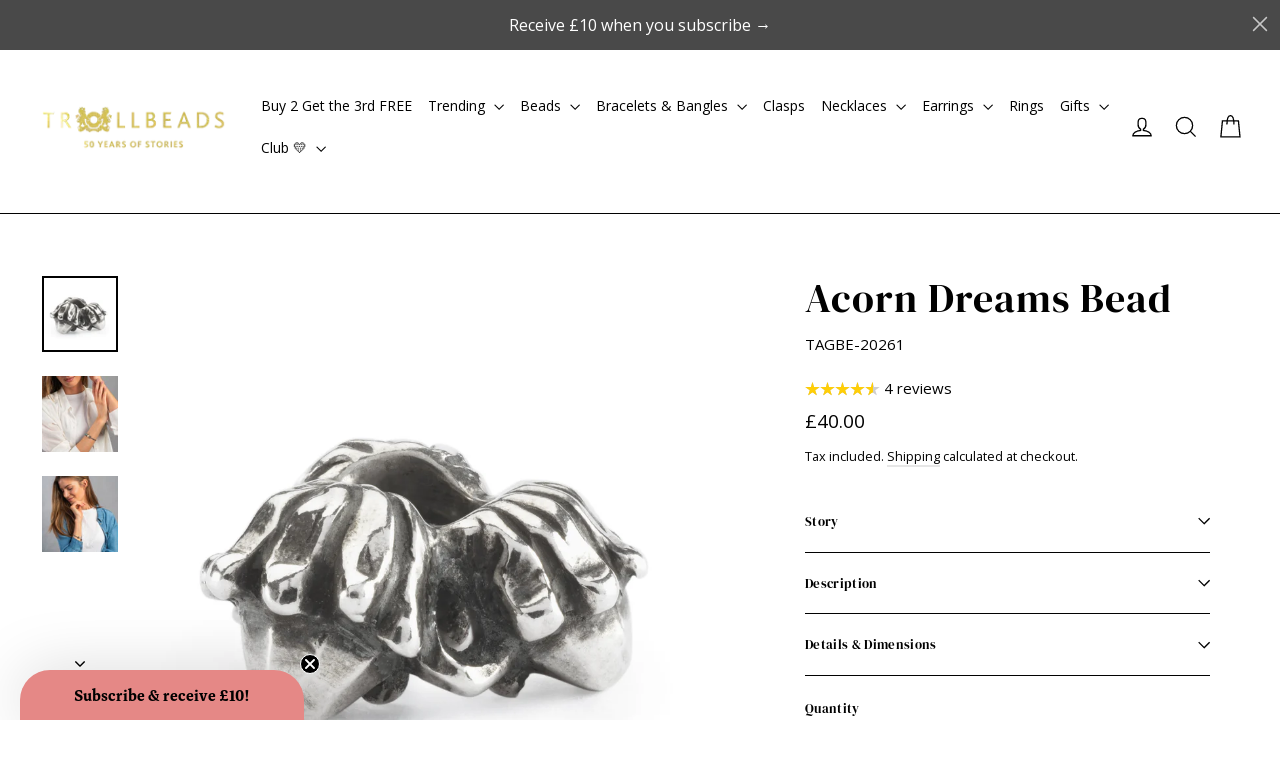

--- FILE ---
content_type: text/html; charset=utf-8
request_url: https://www.trollbeads.co.uk/products/tagbe-20261
body_size: 70114
content:
<!doctype html>
<html class="no-js" lang="en" dir="ltr">

<head>
  <script type="application/vnd.locksmith+json" data-locksmith>{"version":"v254","locked":false,"initialized":true,"scope":"product","access_granted":true,"access_denied":false,"requires_customer":false,"manual_lock":false,"remote_lock":false,"has_timeout":false,"remote_rendered":null,"hide_resource":false,"hide_links_to_resource":false,"transparent":true,"locks":{"all":[],"opened":[]},"keys":[],"keys_signature":"bc4bd7c13d9e274a08d45c470e9dfffecff71f4799ad55f0ba08edd6ea798470","state":{"template":"product.bead-template","theme":190614307190,"product":"tagbe-20261","collection":null,"page":null,"blog":null,"article":null,"app":null},"now":1768908328,"path":"\/products\/tagbe-20261","locale_root_url":"\/","canonical_url":"https:\/\/www.trollbeads.co.uk\/products\/tagbe-20261","customer_id":null,"customer_id_signature":"bc4bd7c13d9e274a08d45c470e9dfffecff71f4799ad55f0ba08edd6ea798470","cart":null}</script><script data-locksmith>!function(){undefined;!function(){var s=window.Locksmith={},e=document.querySelector('script[type="application/vnd.locksmith+json"]'),n=e&&e.innerHTML;if(s.state={},s.util={},s.loading=!1,n)try{s.state=JSON.parse(n)}catch(d){}if(document.addEventListener&&document.querySelector){var o,i,a,t=[76,79,67,75,83,77,73,84,72,49,49],c=function(){i=t.slice(0)},l="style",r=function(e){e&&27!==e.keyCode&&"click"!==e.type||(document.removeEventListener("keydown",r),document.removeEventListener("click",r),o&&document.body.removeChild(o),o=null)};c(),document.addEventListener("keyup",function(e){if(e.keyCode===i[0]){if(clearTimeout(a),i.shift(),0<i.length)return void(a=setTimeout(c,1e3));c(),r(),(o=document.createElement("div"))[l].width="50%",o[l].maxWidth="1000px",o[l].height="85%",o[l].border="1px rgba(0, 0, 0, 0.2) solid",o[l].background="rgba(255, 255, 255, 0.99)",o[l].borderRadius="4px",o[l].position="fixed",o[l].top="50%",o[l].left="50%",o[l].transform="translateY(-50%) translateX(-50%)",o[l].boxShadow="0 2px 5px rgba(0, 0, 0, 0.3), 0 0 100vh 100vw rgba(0, 0, 0, 0.5)",o[l].zIndex="2147483645";var t=document.createElement("textarea");t.value=JSON.stringify(JSON.parse(n),null,2),t[l].border="none",t[l].display="block",t[l].boxSizing="border-box",t[l].width="100%",t[l].height="100%",t[l].background="transparent",t[l].padding="22px",t[l].fontFamily="monospace",t[l].fontSize="14px",t[l].color="#333",t[l].resize="none",t[l].outline="none",t.readOnly=!0,o.appendChild(t),document.body.appendChild(o),t.addEventListener("click",function(e){e.stopImmediatePropagation()}),t.select(),document.addEventListener("keydown",r),document.addEventListener("click",r)}})}s.isEmbedded=-1!==window.location.search.indexOf("_ab=0&_fd=0&_sc=1"),s.path=s.state.path||window.location.pathname,s.basePath=s.state.locale_root_url.concat("/apps/locksmith").replace(/^\/\//,"/"),s.reloading=!1,s.util.console=window.console||{log:function(){},error:function(){}},s.util.makeUrl=function(e,t){var n,o=s.basePath+e,i=[],a=s.cache();for(n in a)i.push(n+"="+encodeURIComponent(a[n]));for(n in t)i.push(n+"="+encodeURIComponent(t[n]));return s.state.customer_id&&(i.push("customer_id="+encodeURIComponent(s.state.customer_id)),i.push("customer_id_signature="+encodeURIComponent(s.state.customer_id_signature))),o+=(-1===o.indexOf("?")?"?":"&")+i.join("&")},s._initializeCallbacks=[],s.on=function(e,t){if("initialize"!==e)throw'Locksmith.on() currently only supports the "initialize" event';s._initializeCallbacks.push(t)},s.initializeSession=function(e){if(!s.isEmbedded){var t=!1,n=!0,o=!0;(e=e||{}).silent&&(o=n=!(t=!0)),s.ping({silent:t,spinner:n,reload:o,callback:function(){s._initializeCallbacks.forEach(function(e){e()})}})}},s.cache=function(e){var t={};try{var n=function i(e){return(document.cookie.match("(^|; )"+e+"=([^;]*)")||0)[2]};t=JSON.parse(decodeURIComponent(n("locksmith-params")||"{}"))}catch(d){}if(e){for(var o in e)t[o]=e[o];document.cookie="locksmith-params=; expires=Thu, 01 Jan 1970 00:00:00 GMT; path=/",document.cookie="locksmith-params="+encodeURIComponent(JSON.stringify(t))+"; path=/"}return t},s.cache.cart=s.state.cart,s.cache.cartLastSaved=null,s.params=s.cache(),s.util.reload=function(){s.reloading=!0;try{window.location.href=window.location.href.replace(/#.*/,"")}catch(d){s.util.console.error("Preferred reload method failed",d),window.location.reload()}},s.cache.saveCart=function(e){if(!s.cache.cart||s.cache.cart===s.cache.cartLastSaved)return e?e():null;var t=s.cache.cartLastSaved;s.cache.cartLastSaved=s.cache.cart,fetch("/cart/update.js",{method:"POST",headers:{"Content-Type":"application/json",Accept:"application/json"},body:JSON.stringify({attributes:{locksmith:s.cache.cart}})}).then(function(e){if(!e.ok)throw new Error("Cart update failed: "+e.status);return e.json()}).then(function(){e&&e()})["catch"](function(e){if(s.cache.cartLastSaved=t,!s.reloading)throw e})},s.util.spinnerHTML='<style>body{background:#FFF}@keyframes spin{from{transform:rotate(0deg)}to{transform:rotate(360deg)}}#loading{display:flex;width:100%;height:50vh;color:#777;align-items:center;justify-content:center}#loading .spinner{display:block;animation:spin 600ms linear infinite;position:relative;width:50px;height:50px}#loading .spinner-ring{stroke:currentColor;stroke-dasharray:100%;stroke-width:2px;stroke-linecap:round;fill:none}</style><div id="loading"><div class="spinner"><svg width="100%" height="100%"><svg preserveAspectRatio="xMinYMin"><circle class="spinner-ring" cx="50%" cy="50%" r="45%"></circle></svg></svg></div></div>',s.util.clobberBody=function(e){document.body.innerHTML=e},s.util.clobberDocument=function(e){e.responseText&&(e=e.responseText),document.documentElement&&document.removeChild(document.documentElement);var t=document.open("text/html","replace");t.writeln(e),t.close(),setTimeout(function(){var e=t.querySelector("[autofocus]");e&&e.focus()},100)},s.util.serializeForm=function(e){if(e&&"FORM"===e.nodeName){var t,n,o={};for(t=e.elements.length-1;0<=t;t-=1)if(""!==e.elements[t].name)switch(e.elements[t].nodeName){case"INPUT":switch(e.elements[t].type){default:case"text":case"hidden":case"password":case"button":case"reset":case"submit":o[e.elements[t].name]=e.elements[t].value;break;case"checkbox":case"radio":e.elements[t].checked&&(o[e.elements[t].name]=e.elements[t].value);break;case"file":}break;case"TEXTAREA":o[e.elements[t].name]=e.elements[t].value;break;case"SELECT":switch(e.elements[t].type){case"select-one":o[e.elements[t].name]=e.elements[t].value;break;case"select-multiple":for(n=e.elements[t].options.length-1;0<=n;n-=1)e.elements[t].options[n].selected&&(o[e.elements[t].name]=e.elements[t].options[n].value)}break;case"BUTTON":switch(e.elements[t].type){case"reset":case"submit":case"button":o[e.elements[t].name]=e.elements[t].value}}return o}},s.util.on=function(e,a,s,t){t=t||document;var c="locksmith-"+e+a,n=function(e){var t=e.target,n=e.target.parentElement,o=t&&t.className&&(t.className.baseVal||t.className)||"",i=n&&n.className&&(n.className.baseVal||n.className)||"";("string"==typeof o&&-1!==o.split(/\s+/).indexOf(a)||"string"==typeof i&&-1!==i.split(/\s+/).indexOf(a))&&!e[c]&&(e[c]=!0,s(e))};t.attachEvent?t.attachEvent(e,n):t.addEventListener(e,n,!1)},s.util.enableActions=function(e){s.util.on("click","locksmith-action",function(e){e.preventDefault();var t=e.target;t.dataset.confirmWith&&!confirm(t.dataset.confirmWith)||(t.disabled=!0,t.innerText=t.dataset.disableWith,s.post("/action",t.dataset.locksmithParams,{spinner:!1,type:"text",success:function(e){(e=JSON.parse(e.responseText)).message&&alert(e.message),s.util.reload()}}))},e)},s.util.inject=function(e,t){var n=["data","locksmith","append"];if(-1!==t.indexOf(n.join("-"))){var o=document.createElement("div");o.innerHTML=t,e.appendChild(o)}else e.innerHTML=t;var i,a,s=e.querySelectorAll("script");for(a=0;a<s.length;++a){i=s[a];var c=document.createElement("script");if(i.type&&(c.type=i.type),i.src)c.src=i.src;else{var l=document.createTextNode(i.innerHTML);c.appendChild(l)}e.appendChild(c)}var r=e.querySelector("[autofocus]");r&&r.focus()},s.post=function(e,t,n){!1!==(n=n||{}).spinner&&s.util.clobberBody(s.util.spinnerHTML);var o={};n.container===document?(o.layout=1,n.success=function(e){s.util.clobberDocument(e)}):n.container&&(o.layout=0,n.success=function(e){var t=document.getElementById(n.container);s.util.inject(t,e),t.id===t.firstChild.id&&t.parentElement.replaceChild(t.firstChild,t)}),n.form_type&&(t.form_type=n.form_type),n.include_layout_classes!==undefined&&(t.include_layout_classes=n.include_layout_classes),n.lock_id!==undefined&&(t.lock_id=n.lock_id),s.loading=!0;var i=s.util.makeUrl(e,o),a="json"===n.type||"text"===n.type;fetch(i,{method:"POST",headers:{"Content-Type":"application/json",Accept:a?"application/json":"text/html"},body:JSON.stringify(t)}).then(function(e){if(!e.ok)throw new Error("Request failed: "+e.status);return e.text()}).then(function(e){var t=n.success||s.util.clobberDocument;t(a?{responseText:e}:e)})["catch"](function(e){if(!s.reloading)if("dashboard.weglot.com"!==window.location.host){if(!n.silent)throw alert("Something went wrong! Please refresh and try again."),e;console.error(e)}else console.error(e)})["finally"](function(){s.loading=!1})},s.postResource=function(e,t){e.path=s.path,e.search=window.location.search,e.state=s.state,e.passcode&&(e.passcode=e.passcode.trim()),e.email&&(e.email=e.email.trim()),e.state.cart=s.cache.cart,e.locksmith_json=s.jsonTag,e.locksmith_json_signature=s.jsonTagSignature,s.post("/resource",e,t)},s.ping=function(e){if(!s.isEmbedded){e=e||{};s.post("/ping",{path:s.path,search:window.location.search,state:s.state},{spinner:!!e.spinner,silent:"undefined"==typeof e.silent||e.silent,type:"text",success:function(e){e&&e.responseText?(e=JSON.parse(e.responseText)).messages&&0<e.messages.length&&s.showMessages(e.messages):console.error("[Locksmith] Invalid result in ping callback:",e)}})}},s.timeoutMonitor=function(){var e=s.cache.cart;s.ping({callback:function(){e!==s.cache.cart||setTimeout(function(){s.timeoutMonitor()},6e4)}})},s.showMessages=function(e){var t=document.createElement("div");t.style.position="fixed",t.style.left=0,t.style.right=0,t.style.bottom="-50px",t.style.opacity=0,t.style.background="#191919",t.style.color="#ddd",t.style.transition="bottom 0.2s, opacity 0.2s",t.style.zIndex=999999,t.innerHTML="        <style>          .locksmith-ab .locksmith-b { display: none; }          .locksmith-ab.toggled .locksmith-b { display: flex; }          .locksmith-ab.toggled .locksmith-a { display: none; }          .locksmith-flex { display: flex; flex-wrap: wrap; justify-content: space-between; align-items: center; padding: 10px 20px; }          .locksmith-message + .locksmith-message { border-top: 1px #555 solid; }          .locksmith-message a { color: inherit; font-weight: bold; }          .locksmith-message a:hover { color: inherit; opacity: 0.8; }          a.locksmith-ab-toggle { font-weight: inherit; text-decoration: underline; }          .locksmith-text { flex-grow: 1; }          .locksmith-cta { flex-grow: 0; text-align: right; }          .locksmith-cta button { transform: scale(0.8); transform-origin: left; }          .locksmith-cta > * { display: block; }          .locksmith-cta > * + * { margin-top: 10px; }          .locksmith-message a.locksmith-close { flex-grow: 0; text-decoration: none; margin-left: 15px; font-size: 30px; font-family: monospace; display: block; padding: 2px 10px; }                    @media screen and (max-width: 600px) {            .locksmith-wide-only { display: none !important; }            .locksmith-flex { padding: 0 15px; }            .locksmith-flex > * { margin-top: 5px; margin-bottom: 5px; }            .locksmith-cta { text-align: left; }          }                    @media screen and (min-width: 601px) {            .locksmith-narrow-only { display: none !important; }          }        </style>      "+e.map(function(e){return'<div class="locksmith-message">'+e+"</div>"}).join(""),document.body.appendChild(t),document.body.style.position="relative",document.body.parentElement.style.paddingBottom=t.offsetHeight+"px",setTimeout(function(){t.style.bottom=0,t.style.opacity=1},50),s.util.on("click","locksmith-ab-toggle",function(e){e.preventDefault();for(var t=e.target.parentElement;-1===t.className.split(" ").indexOf("locksmith-ab");)t=t.parentElement;-1!==t.className.split(" ").indexOf("toggled")?t.className=t.className.replace("toggled",""):t.className=t.className+" toggled"}),s.util.enableActions(t)}}()}();</script>
      <script data-locksmith>Locksmith.cache.cart=null</script>

  <script data-locksmith>Locksmith.jsonTag="{\"version\":\"v254\",\"locked\":false,\"initialized\":true,\"scope\":\"product\",\"access_granted\":true,\"access_denied\":false,\"requires_customer\":false,\"manual_lock\":false,\"remote_lock\":false,\"has_timeout\":false,\"remote_rendered\":null,\"hide_resource\":false,\"hide_links_to_resource\":false,\"transparent\":true,\"locks\":{\"all\":[],\"opened\":[]},\"keys\":[],\"keys_signature\":\"bc4bd7c13d9e274a08d45c470e9dfffecff71f4799ad55f0ba08edd6ea798470\",\"state\":{\"template\":\"product.bead-template\",\"theme\":190614307190,\"product\":\"tagbe-20261\",\"collection\":null,\"page\":null,\"blog\":null,\"article\":null,\"app\":null},\"now\":1768908328,\"path\":\"\\\/products\\\/tagbe-20261\",\"locale_root_url\":\"\\\/\",\"canonical_url\":\"https:\\\/\\\/www.trollbeads.co.uk\\\/products\\\/tagbe-20261\",\"customer_id\":null,\"customer_id_signature\":\"bc4bd7c13d9e274a08d45c470e9dfffecff71f4799ad55f0ba08edd6ea798470\",\"cart\":null}";Locksmith.jsonTagSignature="ce7becefc13f2a7aad470d09ca9cfb0cb56db30591906b022df3a18caf0200b4"</script>
  <meta charset="utf-8">
  <meta http-equiv="X-UA-Compatible" content="IE=edge,chrome=1">
  <meta name="viewport" content="width=device-width,initial-scale=1">
  <meta name="theme-color" content="#494949">
  <link rel="canonical" href="https://www.trollbeads.co.uk/products/tagbe-20261">
  <link rel="preconnect" href="https://cdn.shopify.com" crossorigin>
  <link rel="preconnect" href="https://fonts.shopifycdn.com" crossorigin>
  <link rel="dns-prefetch" href="https://productreviews.shopifycdn.com">
  <link rel="dns-prefetch" href="https://ajax.googleapis.com">
  <link rel="dns-prefetch" href="https://maps.googleapis.com">
  <link rel="dns-prefetch" href="https://maps.gstatic.com"><link rel="shortcut icon" href="//www.trollbeads.co.uk/cdn/shop/files/Trollbeads_Favicon_Logo_32x32.png?v=1632912931" type="image/png" /><title>Acorn Dreams Bead | Trollbeads UK
</title>
<meta name="description" content="Embrace the whimsical charm of nature with the Acorn Dreams bead, showcasing a beautifully crafted acorn in sterling silver. This delightful design captures the essence of growth and potential, symbolising the journey from a small seed to great heights. The intricate details of the acorn&#39;s cap and smooth finish add a t">
<meta property="og:site_name" content="Trollbeads UK">
  <meta property="og:url" content="https://www.trollbeads.co.uk/products/tagbe-20261"><meta property="og:title" content="Acorn Dreams Bead">
<meta property="og:type" content="product">
<meta property="og:description" content="Embrace the whimsical charm of nature with the Acorn Dreams bead, showcasing a beautifully crafted acorn in sterling silver. This delightful design captures the essence of growth and potential, symbolising the journey from a small seed to great heights. The intricate details of the acorn&#39;s cap and smooth finish add a t">
<meta property="og:image" content="http://www.trollbeads.co.uk/cdn/shop/files/TAGBE-20261AcornDreams.jpg?v=1692695443">
<meta property="og:image:secure_url" content="https://www.trollbeads.co.uk/cdn/shop/files/TAGBE-20261AcornDreams.jpg?v=1692695443">
<meta property="og:image:width" content="2500">
    <meta property="og:image:height" content="2499"><meta name="twitter:site" content="@">
  <meta name="twitter:card" content="summary_large_image"><meta name="twitter:title" content="Acorn Dreams Bead">
<meta name="twitter:description" content="Embrace the whimsical charm of nature with the Acorn Dreams bead, showcasing a beautifully crafted acorn in sterling silver. This delightful design captures the essence of growth and potential, symbolising the journey from a small seed to great heights. The intricate details of the acorn&#39;s cap and smooth finish add a t">
<style data-shopify>@font-face {
  font-family: "DM Serif Display";
  font-weight: 400;
  font-style: normal;
  font-display: swap;
  src: url("//www.trollbeads.co.uk/cdn/fonts/dm_serif_display/dmserifdisplay_n4.d2fb62d84e79a0e0554bcf26e5e3d5bd86318b17.woff2") format("woff2"),
       url("//www.trollbeads.co.uk/cdn/fonts/dm_serif_display/dmserifdisplay_n4.776a8bf9adeb2bdfa35851c8b8f6488e4bd0da4e.woff") format("woff");
}

  @font-face {
  font-family: "Open Sans";
  font-weight: 400;
  font-style: normal;
  font-display: swap;
  src: url("//www.trollbeads.co.uk/cdn/fonts/open_sans/opensans_n4.c32e4d4eca5273f6d4ee95ddf54b5bbb75fc9b61.woff2") format("woff2"),
       url("//www.trollbeads.co.uk/cdn/fonts/open_sans/opensans_n4.5f3406f8d94162b37bfa232b486ac93ee892406d.woff") format("woff");
}


  @font-face {
  font-family: "Open Sans";
  font-weight: 600;
  font-style: normal;
  font-display: swap;
  src: url("//www.trollbeads.co.uk/cdn/fonts/open_sans/opensans_n6.15aeff3c913c3fe570c19cdfeed14ce10d09fb08.woff2") format("woff2"),
       url("//www.trollbeads.co.uk/cdn/fonts/open_sans/opensans_n6.14bef14c75f8837a87f70ce22013cb146ee3e9f3.woff") format("woff");
}

  @font-face {
  font-family: "Open Sans";
  font-weight: 400;
  font-style: italic;
  font-display: swap;
  src: url("//www.trollbeads.co.uk/cdn/fonts/open_sans/opensans_i4.6f1d45f7a46916cc95c694aab32ecbf7509cbf33.woff2") format("woff2"),
       url("//www.trollbeads.co.uk/cdn/fonts/open_sans/opensans_i4.4efaa52d5a57aa9a57c1556cc2b7465d18839daa.woff") format("woff");
}

  @font-face {
  font-family: "Open Sans";
  font-weight: 600;
  font-style: italic;
  font-display: swap;
  src: url("//www.trollbeads.co.uk/cdn/fonts/open_sans/opensans_i6.828bbc1b99433eacd7d50c9f0c1bfe16f27b89a3.woff2") format("woff2"),
       url("//www.trollbeads.co.uk/cdn/fonts/open_sans/opensans_i6.a79e1402e2bbd56b8069014f43ff9c422c30d057.woff") format("woff");
}

</style><link href="//www.trollbeads.co.uk/cdn/shop/t/67/assets/theme.css?v=156140118291222736531768577868" rel="stylesheet" type="text/css" media="all" />
<style data-shopify>:root {
    --typeHeaderPrimary: "DM Serif Display";
    --typeHeaderFallback: serif;
    --typeHeaderSize: 40px;
    --typeHeaderWeight: 400;
    --typeHeaderLineHeight: 1.2;
    --typeHeaderSpacing: 0.025em;

    --typeBasePrimary:"Open Sans";
    --typeBaseFallback:sans-serif;
    --typeBaseSize: 15px;
    --typeBaseWeight: 400;
    --typeBaseLineHeight: 1.6;
    --typeBaseSpacing: 0.0em;

    --iconWeight: 3px;
    --iconLinecaps: miter;

    --animateImagesStyle: zoom-fade;
    --animateImagesStyleSmall: zoom-fade-small;
    --animateSectionsBackgroundStyle: zoom-fade;
    --animateSectionsTextStyle: rise-up;
    --animateSectionsTextStyleAppendOut: rise-up-out;

    --colorAnnouncement: #cccae6;
    --colorAnnouncementText: #000000;

    --colorBody: #ffffff;
    --colorBodyAlpha05: rgba(255, 255, 255, 0.05);
    --colorBodyDim: #f2f2f2;
    --colorBodyLightDim: #fafafa;
    --colorBodyMediumDim: #f5f5f5;

    --colorBorder: #000000;

    --colorBtnPrimary: #494949;
    --colorBtnPrimaryDim: #3c3c3c;
    --colorBtnPrimaryText: #ffffff;

    --colorCartDot: #ff4f33;

    --colorDrawers: #ffffff;
    --colorDrawersDim: #f2f2f2;
    --colorDrawerBorder: #d3d3d4;
    --colorDrawerText: #000000;
    --colorDrawerTextDarken: #000000;
    --colorDrawerButton: #111111;
    --colorDrawerButtonText: #ffffff;

    --colorFooter: #747c51;
    --colorFooterText: #ffffff;
    --colorFooterTextAlpha01: rgba(255, 255, 255, 0.1);
    --colorFooterTextAlpha012: rgba(255, 255, 255, 0.12);
    --colorFooterTextAlpha06: rgba(255, 255, 255, 0.6);

    --colorHeroText: #ffffff;

    --colorInputBg: #ffffff;
    --colorInputBgDim: #f2f2f2;
    --colorInputBgDark: #e6e6e6;
    --colorInputText: #000000;

    --colorLink: #000000;

    --colorModalBg: rgba(0, 0, 0, 0.6);

    --colorNav: #ffffff;
    --colorNavText: #000000;

    --colorSalePrice: #000000;
    --colorSaleTag: #000000;
    --colorSaleTagText: #ffffff;

    --colorTextBody: #000000;
    --colorTextBodyAlpha0025: rgba(0, 0, 0, 0.03);
    --colorTextBodyAlpha005: rgba(0, 0, 0, 0.05);
    --colorTextBodyAlpha008: rgba(0, 0, 0, 0.08);
    --colorTextBodyAlpha01: rgba(0, 0, 0, 0.1);
    --colorTextBodyAlpha035: rgba(0, 0, 0, 0.35);

    --colorSmallImageBg: #ffffff;
    --colorLargeImageBg: #111111;

    --urlIcoSelect: url(//www.trollbeads.co.uk/cdn/shop/t/67/assets/ico-select.svg);
    --urlIcoSelectFooter: url(//www.trollbeads.co.uk/cdn/shop/t/67/assets/ico-select-footer.svg);
    --urlIcoSelectWhite: url(//www.trollbeads.co.uk/cdn/shop/t/67/assets/ico-select-white.svg);

    --urlButtonArrowPng: url(//www.trollbeads.co.uk/cdn/shop/t/67/assets/button-arrow.png);
    --urlButtonArrow2xPng: url(//www.trollbeads.co.uk/cdn/shop/t/67/assets/button-arrow-2x.png);
    --urlButtonArrowBlackPng: url(//www.trollbeads.co.uk/cdn/shop/t/67/assets/button-arrow-black.png);
    --urlButtonArrowBlack2xPng: url(//www.trollbeads.co.uk/cdn/shop/t/67/assets/button-arrow-black-2x.png);

    --sizeChartMargin: 25px 0;
    --sizeChartIconMargin: 5px;

    --newsletterReminderPadding: 30px 35px;

    /*Shop Pay Installments*/
    --color-body-text: #000000;
    --color-body: #ffffff;
    --color-bg: #ffffff;
  }

  
.collection-hero__content:before,
  .hero__image-wrapper:before,
  .hero__media:before {
    background-image: linear-gradient(to bottom, rgba(0, 0, 0, 0.0) 0%, rgba(0, 0, 0, 0.0) 40%, rgba(0, 0, 0, 0.62) 100%);
  }

  .skrim__item-content .skrim__overlay:after {
    background-image: linear-gradient(to bottom, rgba(0, 0, 0, 0.0) 30%, rgba(0, 0, 0, 0.62) 100%);
  }

  .placeholder-content {
    background-image: linear-gradient(100deg, #ffffff 40%, #f7f7f7 63%, #ffffff 79%);
  }</style><script>
    document.documentElement.className = document.documentElement.className.replace('no-js', 'js');

    window.theme = window.theme || {};
    theme.routes = {
      home: "/",
      cart: "/cart.js",
      cartPage: "/cart",
      cartAdd: "/cart/add.js",
      cartChange: "/cart/change.js",
      search: "/search",
      predictiveSearch: "/search/suggest"
    };
    theme.strings = {
      soldOut: "Sold Out",
      unavailable: "Unavailable",
      inStockLabel: "In stock, ready to ship",
      oneStockLabel: "Low stock - [count] item left",
      otherStockLabel: "Low stock - [count] items left",
      willNotShipUntil: "Ready to ship [date]",
      willBeInStockAfter: "Back in stock [date]",
      waitingForStock: "Backordered, shipping soon",
      cartSavings: "You're saving [savings]",
      cartEmpty: "Your cart is currently empty.",
      cartTermsConfirmation: "You must agree with the terms and conditions of sales to check out",
      searchCollections: "Collections",
      searchPages: "Pages",
      searchArticles: "Articles",
      maxQuantity: "You can only have [quantity] of [title] in your cart."
    };
    theme.settings = {
      cartType: "page",
      isCustomerTemplate: false,
      moneyFormat: "£{{amount}}",
      predictiveSearch: true,
      predictiveSearchType: null,
      quickView: false,
      themeName: 'Motion',
      themeVersion: "11.0.0"
    };
  </script>

  <script>window.performance && window.performance.mark && window.performance.mark('shopify.content_for_header.start');</script><meta name="google-site-verification" content="2ElhoB2HkOSbYhWNaQEWC0fkYk9QIdvjEvBbNuRzQ5I">
<meta id="shopify-digital-wallet" name="shopify-digital-wallet" content="/57376374948/digital_wallets/dialog">
<meta name="shopify-checkout-api-token" content="57eb2cd6193dec3aa1e48efd3fbed185">
<meta id="in-context-paypal-metadata" data-shop-id="57376374948" data-venmo-supported="false" data-environment="production" data-locale="en_US" data-paypal-v4="true" data-currency="GBP">
<link rel="alternate" hreflang="x-default" href="https://www.trollbeads.co.uk/products/tagbe-20261">
<link rel="alternate" hreflang="en" href="https://www.trollbeads.co.uk/products/tagbe-20261">
<link rel="alternate" hreflang="en-IE" href="https://www.trollbeads.co.uk/en-ie/products/tagbe-20261">
<link rel="alternate" type="application/json+oembed" href="https://www.trollbeads.co.uk/products/tagbe-20261.oembed">
<script async="async" src="/checkouts/internal/preloads.js?locale=en-GB"></script>
<link rel="preconnect" href="https://shop.app" crossorigin="anonymous">
<script async="async" src="https://shop.app/checkouts/internal/preloads.js?locale=en-GB&shop_id=57376374948" crossorigin="anonymous"></script>
<script id="apple-pay-shop-capabilities" type="application/json">{"shopId":57376374948,"countryCode":"GB","currencyCode":"GBP","merchantCapabilities":["supports3DS"],"merchantId":"gid:\/\/shopify\/Shop\/57376374948","merchantName":"Trollbeads UK","requiredBillingContactFields":["postalAddress","email","phone"],"requiredShippingContactFields":["postalAddress","email","phone"],"shippingType":"shipping","supportedNetworks":["visa","maestro","masterCard","amex","discover","elo"],"total":{"type":"pending","label":"Trollbeads UK","amount":"1.00"},"shopifyPaymentsEnabled":true,"supportsSubscriptions":true}</script>
<script id="shopify-features" type="application/json">{"accessToken":"57eb2cd6193dec3aa1e48efd3fbed185","betas":["rich-media-storefront-analytics"],"domain":"www.trollbeads.co.uk","predictiveSearch":true,"shopId":57376374948,"locale":"en"}</script>
<script>var Shopify = Shopify || {};
Shopify.shop = "trollbeadsuk.myshopify.com";
Shopify.locale = "en";
Shopify.currency = {"active":"GBP","rate":"1.0"};
Shopify.country = "GB";
Shopify.theme = {"name":"Buy 2 Get the 3rd Free Beads - Jan 26","id":190614307190,"schema_name":"Motion","schema_version":"11.0.0","theme_store_id":847,"role":"main"};
Shopify.theme.handle = "null";
Shopify.theme.style = {"id":null,"handle":null};
Shopify.cdnHost = "www.trollbeads.co.uk/cdn";
Shopify.routes = Shopify.routes || {};
Shopify.routes.root = "/";</script>
<script type="module">!function(o){(o.Shopify=o.Shopify||{}).modules=!0}(window);</script>
<script>!function(o){function n(){var o=[];function n(){o.push(Array.prototype.slice.apply(arguments))}return n.q=o,n}var t=o.Shopify=o.Shopify||{};t.loadFeatures=n(),t.autoloadFeatures=n()}(window);</script>
<script>
  window.ShopifyPay = window.ShopifyPay || {};
  window.ShopifyPay.apiHost = "shop.app\/pay";
  window.ShopifyPay.redirectState = null;
</script>
<script id="shop-js-analytics" type="application/json">{"pageType":"product"}</script>
<script defer="defer" async type="module" src="//www.trollbeads.co.uk/cdn/shopifycloud/shop-js/modules/v2/client.init-shop-cart-sync_BApSsMSl.en.esm.js"></script>
<script defer="defer" async type="module" src="//www.trollbeads.co.uk/cdn/shopifycloud/shop-js/modules/v2/chunk.common_CBoos6YZ.esm.js"></script>
<script type="module">
  await import("//www.trollbeads.co.uk/cdn/shopifycloud/shop-js/modules/v2/client.init-shop-cart-sync_BApSsMSl.en.esm.js");
await import("//www.trollbeads.co.uk/cdn/shopifycloud/shop-js/modules/v2/chunk.common_CBoos6YZ.esm.js");

  window.Shopify.SignInWithShop?.initShopCartSync?.({"fedCMEnabled":true,"windoidEnabled":true});

</script>
<script>
  window.Shopify = window.Shopify || {};
  if (!window.Shopify.featureAssets) window.Shopify.featureAssets = {};
  window.Shopify.featureAssets['shop-js'] = {"shop-cart-sync":["modules/v2/client.shop-cart-sync_DJczDl9f.en.esm.js","modules/v2/chunk.common_CBoos6YZ.esm.js"],"init-fed-cm":["modules/v2/client.init-fed-cm_BzwGC0Wi.en.esm.js","modules/v2/chunk.common_CBoos6YZ.esm.js"],"init-windoid":["modules/v2/client.init-windoid_BS26ThXS.en.esm.js","modules/v2/chunk.common_CBoos6YZ.esm.js"],"shop-cash-offers":["modules/v2/client.shop-cash-offers_DthCPNIO.en.esm.js","modules/v2/chunk.common_CBoos6YZ.esm.js","modules/v2/chunk.modal_Bu1hFZFC.esm.js"],"shop-button":["modules/v2/client.shop-button_D_JX508o.en.esm.js","modules/v2/chunk.common_CBoos6YZ.esm.js"],"init-shop-email-lookup-coordinator":["modules/v2/client.init-shop-email-lookup-coordinator_DFwWcvrS.en.esm.js","modules/v2/chunk.common_CBoos6YZ.esm.js"],"shop-toast-manager":["modules/v2/client.shop-toast-manager_tEhgP2F9.en.esm.js","modules/v2/chunk.common_CBoos6YZ.esm.js"],"shop-login-button":["modules/v2/client.shop-login-button_DwLgFT0K.en.esm.js","modules/v2/chunk.common_CBoos6YZ.esm.js","modules/v2/chunk.modal_Bu1hFZFC.esm.js"],"avatar":["modules/v2/client.avatar_BTnouDA3.en.esm.js"],"init-shop-cart-sync":["modules/v2/client.init-shop-cart-sync_BApSsMSl.en.esm.js","modules/v2/chunk.common_CBoos6YZ.esm.js"],"pay-button":["modules/v2/client.pay-button_BuNmcIr_.en.esm.js","modules/v2/chunk.common_CBoos6YZ.esm.js"],"init-shop-for-new-customer-accounts":["modules/v2/client.init-shop-for-new-customer-accounts_DrjXSI53.en.esm.js","modules/v2/client.shop-login-button_DwLgFT0K.en.esm.js","modules/v2/chunk.common_CBoos6YZ.esm.js","modules/v2/chunk.modal_Bu1hFZFC.esm.js"],"init-customer-accounts-sign-up":["modules/v2/client.init-customer-accounts-sign-up_TlVCiykN.en.esm.js","modules/v2/client.shop-login-button_DwLgFT0K.en.esm.js","modules/v2/chunk.common_CBoos6YZ.esm.js","modules/v2/chunk.modal_Bu1hFZFC.esm.js"],"shop-follow-button":["modules/v2/client.shop-follow-button_C5D3XtBb.en.esm.js","modules/v2/chunk.common_CBoos6YZ.esm.js","modules/v2/chunk.modal_Bu1hFZFC.esm.js"],"checkout-modal":["modules/v2/client.checkout-modal_8TC_1FUY.en.esm.js","modules/v2/chunk.common_CBoos6YZ.esm.js","modules/v2/chunk.modal_Bu1hFZFC.esm.js"],"init-customer-accounts":["modules/v2/client.init-customer-accounts_C0Oh2ljF.en.esm.js","modules/v2/client.shop-login-button_DwLgFT0K.en.esm.js","modules/v2/chunk.common_CBoos6YZ.esm.js","modules/v2/chunk.modal_Bu1hFZFC.esm.js"],"lead-capture":["modules/v2/client.lead-capture_Cq0gfm7I.en.esm.js","modules/v2/chunk.common_CBoos6YZ.esm.js","modules/v2/chunk.modal_Bu1hFZFC.esm.js"],"shop-login":["modules/v2/client.shop-login_BmtnoEUo.en.esm.js","modules/v2/chunk.common_CBoos6YZ.esm.js","modules/v2/chunk.modal_Bu1hFZFC.esm.js"],"payment-terms":["modules/v2/client.payment-terms_BHOWV7U_.en.esm.js","modules/v2/chunk.common_CBoos6YZ.esm.js","modules/v2/chunk.modal_Bu1hFZFC.esm.js"]};
</script>
<script>(function() {
  var isLoaded = false;
  function asyncLoad() {
    if (isLoaded) return;
    isLoaded = true;
    var urls = ["https:\/\/assets.smartwishlist.webmarked.net\/static\/v6\/smartwishlist.js?shop=trollbeadsuk.myshopify.com","https:\/\/str.rise-ai.com\/?shop=trollbeadsuk.myshopify.com","https:\/\/strn.rise-ai.com\/?shop=trollbeadsuk.myshopify.com","\/\/shopify.privy.com\/widget.js?shop=trollbeadsuk.myshopify.com","https:\/\/d23dclunsivw3h.cloudfront.net\/redirect-app.js?shop=trollbeadsuk.myshopify.com","https:\/\/ecom-app.rakutenadvertising.io\/rakuten_advertising.js?shop=trollbeadsuk.myshopify.com","https:\/\/tag.rmp.rakuten.com\/118241.ct.js?shop=trollbeadsuk.myshopify.com"];
    for (var i = 0; i < urls.length; i++) {
      var s = document.createElement('script');
      s.type = 'text/javascript';
      s.async = true;
      s.src = urls[i];
      var x = document.getElementsByTagName('script')[0];
      x.parentNode.insertBefore(s, x);
    }
  };
  if(window.attachEvent) {
    window.attachEvent('onload', asyncLoad);
  } else {
    window.addEventListener('load', asyncLoad, false);
  }
})();</script>
<script id="__st">var __st={"a":57376374948,"offset":0,"reqid":"3ca34671-b61a-449e-8c93-7ade1b9164d0-1768908328","pageurl":"www.trollbeads.co.uk\/products\/tagbe-20261","u":"ff49340710c1","p":"product","rtyp":"product","rid":8226170372260};</script>
<script>window.ShopifyPaypalV4VisibilityTracking = true;</script>
<script id="captcha-bootstrap">!function(){'use strict';const t='contact',e='account',n='new_comment',o=[[t,t],['blogs',n],['comments',n],[t,'customer']],c=[[e,'customer_login'],[e,'guest_login'],[e,'recover_customer_password'],[e,'create_customer']],r=t=>t.map((([t,e])=>`form[action*='/${t}']:not([data-nocaptcha='true']) input[name='form_type'][value='${e}']`)).join(','),a=t=>()=>t?[...document.querySelectorAll(t)].map((t=>t.form)):[];function s(){const t=[...o],e=r(t);return a(e)}const i='password',u='form_key',d=['recaptcha-v3-token','g-recaptcha-response','h-captcha-response',i],f=()=>{try{return window.sessionStorage}catch{return}},m='__shopify_v',_=t=>t.elements[u];function p(t,e,n=!1){try{const o=window.sessionStorage,c=JSON.parse(o.getItem(e)),{data:r}=function(t){const{data:e,action:n}=t;return t[m]||n?{data:e,action:n}:{data:t,action:n}}(c);for(const[e,n]of Object.entries(r))t.elements[e]&&(t.elements[e].value=n);n&&o.removeItem(e)}catch(o){console.error('form repopulation failed',{error:o})}}const l='form_type',E='cptcha';function T(t){t.dataset[E]=!0}const w=window,h=w.document,L='Shopify',v='ce_forms',y='captcha';let A=!1;((t,e)=>{const n=(g='f06e6c50-85a8-45c8-87d0-21a2b65856fe',I='https://cdn.shopify.com/shopifycloud/storefront-forms-hcaptcha/ce_storefront_forms_captcha_hcaptcha.v1.5.2.iife.js',D={infoText:'Protected by hCaptcha',privacyText:'Privacy',termsText:'Terms'},(t,e,n)=>{const o=w[L][v],c=o.bindForm;if(c)return c(t,g,e,D).then(n);var r;o.q.push([[t,g,e,D],n]),r=I,A||(h.body.append(Object.assign(h.createElement('script'),{id:'captcha-provider',async:!0,src:r})),A=!0)});var g,I,D;w[L]=w[L]||{},w[L][v]=w[L][v]||{},w[L][v].q=[],w[L][y]=w[L][y]||{},w[L][y].protect=function(t,e){n(t,void 0,e),T(t)},Object.freeze(w[L][y]),function(t,e,n,w,h,L){const[v,y,A,g]=function(t,e,n){const i=e?o:[],u=t?c:[],d=[...i,...u],f=r(d),m=r(i),_=r(d.filter((([t,e])=>n.includes(e))));return[a(f),a(m),a(_),s()]}(w,h,L),I=t=>{const e=t.target;return e instanceof HTMLFormElement?e:e&&e.form},D=t=>v().includes(t);t.addEventListener('submit',(t=>{const e=I(t);if(!e)return;const n=D(e)&&!e.dataset.hcaptchaBound&&!e.dataset.recaptchaBound,o=_(e),c=g().includes(e)&&(!o||!o.value);(n||c)&&t.preventDefault(),c&&!n&&(function(t){try{if(!f())return;!function(t){const e=f();if(!e)return;const n=_(t);if(!n)return;const o=n.value;o&&e.removeItem(o)}(t);const e=Array.from(Array(32),(()=>Math.random().toString(36)[2])).join('');!function(t,e){_(t)||t.append(Object.assign(document.createElement('input'),{type:'hidden',name:u})),t.elements[u].value=e}(t,e),function(t,e){const n=f();if(!n)return;const o=[...t.querySelectorAll(`input[type='${i}']`)].map((({name:t})=>t)),c=[...d,...o],r={};for(const[a,s]of new FormData(t).entries())c.includes(a)||(r[a]=s);n.setItem(e,JSON.stringify({[m]:1,action:t.action,data:r}))}(t,e)}catch(e){console.error('failed to persist form',e)}}(e),e.submit())}));const S=(t,e)=>{t&&!t.dataset[E]&&(n(t,e.some((e=>e===t))),T(t))};for(const o of['focusin','change'])t.addEventListener(o,(t=>{const e=I(t);D(e)&&S(e,y())}));const B=e.get('form_key'),M=e.get(l),P=B&&M;t.addEventListener('DOMContentLoaded',(()=>{const t=y();if(P)for(const e of t)e.elements[l].value===M&&p(e,B);[...new Set([...A(),...v().filter((t=>'true'===t.dataset.shopifyCaptcha))])].forEach((e=>S(e,t)))}))}(h,new URLSearchParams(w.location.search),n,t,e,['guest_login'])})(!0,!0)}();</script>
<script integrity="sha256-4kQ18oKyAcykRKYeNunJcIwy7WH5gtpwJnB7kiuLZ1E=" data-source-attribution="shopify.loadfeatures" defer="defer" src="//www.trollbeads.co.uk/cdn/shopifycloud/storefront/assets/storefront/load_feature-a0a9edcb.js" crossorigin="anonymous"></script>
<script crossorigin="anonymous" defer="defer" src="//www.trollbeads.co.uk/cdn/shopifycloud/storefront/assets/shopify_pay/storefront-65b4c6d7.js?v=20250812"></script>
<script data-source-attribution="shopify.dynamic_checkout.dynamic.init">var Shopify=Shopify||{};Shopify.PaymentButton=Shopify.PaymentButton||{isStorefrontPortableWallets:!0,init:function(){window.Shopify.PaymentButton.init=function(){};var t=document.createElement("script");t.src="https://www.trollbeads.co.uk/cdn/shopifycloud/portable-wallets/latest/portable-wallets.en.js",t.type="module",document.head.appendChild(t)}};
</script>
<script data-source-attribution="shopify.dynamic_checkout.buyer_consent">
  function portableWalletsHideBuyerConsent(e){var t=document.getElementById("shopify-buyer-consent"),n=document.getElementById("shopify-subscription-policy-button");t&&n&&(t.classList.add("hidden"),t.setAttribute("aria-hidden","true"),n.removeEventListener("click",e))}function portableWalletsShowBuyerConsent(e){var t=document.getElementById("shopify-buyer-consent"),n=document.getElementById("shopify-subscription-policy-button");t&&n&&(t.classList.remove("hidden"),t.removeAttribute("aria-hidden"),n.addEventListener("click",e))}window.Shopify?.PaymentButton&&(window.Shopify.PaymentButton.hideBuyerConsent=portableWalletsHideBuyerConsent,window.Shopify.PaymentButton.showBuyerConsent=portableWalletsShowBuyerConsent);
</script>
<script data-source-attribution="shopify.dynamic_checkout.cart.bootstrap">document.addEventListener("DOMContentLoaded",(function(){function t(){return document.querySelector("shopify-accelerated-checkout-cart, shopify-accelerated-checkout")}if(t())Shopify.PaymentButton.init();else{new MutationObserver((function(e,n){t()&&(Shopify.PaymentButton.init(),n.disconnect())})).observe(document.body,{childList:!0,subtree:!0})}}));
</script>
<script id='scb4127' type='text/javascript' async='' src='https://www.trollbeads.co.uk/cdn/shopifycloud/privacy-banner/storefront-banner.js'></script><link id="shopify-accelerated-checkout-styles" rel="stylesheet" media="screen" href="https://www.trollbeads.co.uk/cdn/shopifycloud/portable-wallets/latest/accelerated-checkout-backwards-compat.css" crossorigin="anonymous">
<style id="shopify-accelerated-checkout-cart">
        #shopify-buyer-consent {
  margin-top: 1em;
  display: inline-block;
  width: 100%;
}

#shopify-buyer-consent.hidden {
  display: none;
}

#shopify-subscription-policy-button {
  background: none;
  border: none;
  padding: 0;
  text-decoration: underline;
  font-size: inherit;
  cursor: pointer;
}

#shopify-subscription-policy-button::before {
  box-shadow: none;
}

      </style>

<script>window.performance && window.performance.mark && window.performance.mark('shopify.content_for_header.end');</script>

  <script src="//www.trollbeads.co.uk/cdn/shop/t/67/assets/vendor-scripts-v14.js" defer="defer"></script><link rel="stylesheet" href="//www.trollbeads.co.uk/cdn/shop/t/67/assets/country-flags.css"><script src="//www.trollbeads.co.uk/cdn/shop/t/67/assets/theme.js?v=140924482945350573091768577821" defer="defer"></script>
<!-- BEGIN app block: shopify://apps/klaviyo-email-marketing-sms/blocks/klaviyo-onsite-embed/2632fe16-c075-4321-a88b-50b567f42507 -->












  <script async src="https://static.klaviyo.com/onsite/js/XxByuM/klaviyo.js?company_id=XxByuM"></script>
  <script>!function(){if(!window.klaviyo){window._klOnsite=window._klOnsite||[];try{window.klaviyo=new Proxy({},{get:function(n,i){return"push"===i?function(){var n;(n=window._klOnsite).push.apply(n,arguments)}:function(){for(var n=arguments.length,o=new Array(n),w=0;w<n;w++)o[w]=arguments[w];var t="function"==typeof o[o.length-1]?o.pop():void 0,e=new Promise((function(n){window._klOnsite.push([i].concat(o,[function(i){t&&t(i),n(i)}]))}));return e}}})}catch(n){window.klaviyo=window.klaviyo||[],window.klaviyo.push=function(){var n;(n=window._klOnsite).push.apply(n,arguments)}}}}();</script>

  
    <script id="viewed_product">
      if (item == null) {
        var _learnq = _learnq || [];

        var MetafieldReviews = null
        var MetafieldYotpoRating = null
        var MetafieldYotpoCount = null
        var MetafieldLooxRating = null
        var MetafieldLooxCount = null
        var okendoProduct = null
        var okendoProductReviewCount = null
        var okendoProductReviewAverageValue = null
        try {
          // The following fields are used for Customer Hub recently viewed in order to add reviews.
          // This information is not part of __kla_viewed. Instead, it is part of __kla_viewed_reviewed_items
          MetafieldReviews = {"rating":{"scale_min":"1.0","scale_max":"5.0","value":"4.5"},"rating_count":4};
          MetafieldYotpoRating = null
          MetafieldYotpoCount = null
          MetafieldLooxRating = null
          MetafieldLooxCount = null

          okendoProduct = {"reviewCount":4,"reviewAverageValue":"4.5"}
          // If the okendo metafield is not legacy, it will error, which then requires the new json formatted data
          if (okendoProduct && 'error' in okendoProduct) {
            okendoProduct = null
          }
          okendoProductReviewCount = okendoProduct ? okendoProduct.reviewCount : null
          okendoProductReviewAverageValue = okendoProduct ? okendoProduct.reviewAverageValue : null
        } catch (error) {
          console.error('Error in Klaviyo onsite reviews tracking:', error);
        }

        var item = {
          Name: "Acorn Dreams Bead",
          ProductID: 8226170372260,
          Categories: ["All","All Products","Beads","Boost All","Buy 2 Get the 3rd FREE","Full-price Trollbeads","Louise Rimpler","Love of Paws","Most Popular","Nature's Magic","Perfectly Priced: Gifts Under £60","Sterling Silver","Sterling Silver Beads","£40 Classic Beads"],
          ImageURL: "https://www.trollbeads.co.uk/cdn/shop/files/TAGBE-20261AcornDreams_grande.jpg?v=1692695443",
          URL: "https://www.trollbeads.co.uk/products/tagbe-20261",
          Brand: "Trollbeads",
          Price: "£40.00",
          Value: "40.00",
          CompareAtPrice: "£40.00"
        };
        _learnq.push(['track', 'Viewed Product', item]);
        _learnq.push(['trackViewedItem', {
          Title: item.Name,
          ItemId: item.ProductID,
          Categories: item.Categories,
          ImageUrl: item.ImageURL,
          Url: item.URL,
          Metadata: {
            Brand: item.Brand,
            Price: item.Price,
            Value: item.Value,
            CompareAtPrice: item.CompareAtPrice
          },
          metafields:{
            reviews: MetafieldReviews,
            yotpo:{
              rating: MetafieldYotpoRating,
              count: MetafieldYotpoCount,
            },
            loox:{
              rating: MetafieldLooxRating,
              count: MetafieldLooxCount,
            },
            okendo: {
              rating: okendoProductReviewAverageValue,
              count: okendoProductReviewCount,
            }
          }
        }]);
      }
    </script>
  




  <script>
    window.klaviyoReviewsProductDesignMode = false
  </script>



  <!-- BEGIN app snippet: customer-hub-data --><script>
  if (!window.customerHub) {
    window.customerHub = {};
  }
  window.customerHub.storefrontRoutes = {
    login: "/account/login?return_url=%2F%23k-hub",
    register: "/account/register?return_url=%2F%23k-hub",
    logout: "/account/logout",
    profile: "/account",
    addresses: "/account/addresses",
  };
  
  window.customerHub.userId = null;
  
  window.customerHub.storeDomain = "trollbeadsuk.myshopify.com";

  
    window.customerHub.activeProduct = {
      name: "Acorn Dreams Bead",
      category: null,
      imageUrl: "https://www.trollbeads.co.uk/cdn/shop/files/TAGBE-20261AcornDreams_grande.jpg?v=1692695443",
      id: "8226170372260",
      link: "https://www.trollbeads.co.uk/products/tagbe-20261",
      variants: [
        
          {
            id: "44528460562596",
            
            imageUrl: null,
            
            price: "4000",
            currency: "GBP",
            availableForSale: true,
            title: "Default Title",
          },
        
      ],
    };
    window.customerHub.activeProduct.variants.forEach((variant) => {
        
        variant.price = `${variant.price.slice(0, -2)}.${variant.price.slice(-2)}`;
    });
  

  
    window.customerHub.storeLocale = {
        currentLanguage: 'en',
        currentCountry: 'GB',
        availableLanguages: [
          
            {
              iso_code: 'en',
              endonym_name: 'English'
            }
          
        ],
        availableCountries: [
          
            {
              iso_code: 'GG',
              name: 'Guernsey',
              currency_code: 'GBP'
            },
          
            {
              iso_code: 'IE',
              name: 'Ireland',
              currency_code: 'EUR'
            },
          
            {
              iso_code: 'IM',
              name: 'Isle of Man',
              currency_code: 'GBP'
            },
          
            {
              iso_code: 'JE',
              name: 'Jersey',
              currency_code: 'GBP'
            },
          
            {
              iso_code: 'GB',
              name: 'United Kingdom',
              currency_code: 'GBP'
            }
          
        ]
    };
  
</script>
<!-- END app snippet -->





<!-- END app block --><!-- BEGIN app block: shopify://apps/vitals/blocks/app-embed/aeb48102-2a5a-4f39-bdbd-d8d49f4e20b8 --><link rel="preconnect" href="https://appsolve.io/" /><link rel="preconnect" href="https://cdn-sf.vitals.app/" /><script data-ver="58" id="vtlsAebData" class="notranslate">window.vtlsLiquidData = window.vtlsLiquidData || {};window.vtlsLiquidData.buildId = 56366;

window.vtlsLiquidData.apiHosts = {
	...window.vtlsLiquidData.apiHosts,
	"1": "https://appsolve.io"
};
	window.vtlsLiquidData.moduleSettings = {"4":{"487":"9","488":"888888","673":false,"975":true,"976":true,"980":"{}"},"13":{"34":"☞ Don't forget Trollbeads..."},"16":{"232":true,"245":"bottom","246":"bottom","247":"Add to Cart","411":true,"417":false,"418":true,"477":"automatic","478":"000000","479":"ffffff","489":true,"843":"ffffff","844":"494949","921":false,"922":true,"923":true,"924":"1","925":"1","952":"{\"cssVariables\":{\"traits\":{\"borderRadius\":{\"default\":\"0px\"}}},\"container\":{\"traits\":{\"height\":{\"default\":\"80px\"}}},\"productDetails\":{\"traits\":{\"stickySubmitBtnStyle\":{\"default\":\"small\"}}}}","1021":true,"1110":false,"1154":0,"1155":true,"1156":true,"1157":false,"1158":0,"1159":false,"1160":false,"1161":false,"1162":false,"1163":false,"1182":false,"1183":true,"1184":"","1185":false},"21":{"142":true,"143":"left","144":0,"145":10,"190":true,"216":"ffce07","217":true,"218":5,"219":0,"220":"left","248":true,"278":"ffffff","279":true,"280":"ffffff","281":"eaeaea","287":"reviews","288":"See more reviews","289":"Write a Review","290":"Share your experience","291":"Rating","292":"Name","293":"Review","294":"We'd love to see a picture","295":"Submit Review","296":"Cancel","297":"No reviews yet. Be the first to add a review. ","333":20,"334":100,"335":10,"336":50,"410":true,"447":"Thank you for your review! It will be visible once approved by our team.","481":"{{ stars }} {{ totalReviews }} {{ reviewsTranslation }} ","482":"{{ stars }} {{ totalReviews }} {{ reviewsTranslation }}","483":15,"484":12,"494":2,"504":"Only image file types are supported for upload","507":true,"508":"E-mail","510":"00a332","563":"The review could not be added. If the problem persists, please contact us.","598":"Store reply","688":"Customers from all over the world love our products!","689":"Happy Customers","691":true,"745":true,"746":"columns","747":true,"748":"ffce07","752":"Verified buyer","787":"columns","788":true,"793":"000000","794":"ffffff","846":"5e5e5e","877":"222222","878":"737373","879":"f7f7f7","880":"5e5e5e","948":3,"949":1,"951":"{\"carouselContainer\":{\"traits\":{\"carouselColumnsNumber\":{\"default\":\"5\"}}}}","994":"What are our customers saying? ","996":0,"1002":4,"1003":false,"1005":false,"1034":false,"1038":20,"1039":20,"1040":10,"1041":10,"1042":100,"1043":50,"1044":"columns","1045":true,"1046":"5e5e5e","1047":"5e5e5e","1048":"222222","1061":false,"1062":0,"1063":0,"1064":"Collected by","1065":"From {{reviews_count}} reviews","1067":true,"1068":false,"1069":true,"1070":true,"1072":"{}","1073":"left","1074":"left","1078":true,"1089":"{}","1090":0},"28":{"692":true},"31":[],"34":{"184":false,"192":true,"233":"Recently Viewed","237":"left","254":"e58886","324":"Add to Cart","343":false,"405":true,"439":"From","444":"Out of stock","853":"ffffff","854":"f6f6f6","855":"4f4f4f","957":"{\"productTitle\":{\"traits\":{\"fontWeight\":{\"default\":\"600\"}}}}","1016":1,"1018":1,"1020":true,"1027":true},"46":{"368":"Hurry! Only {{ stock }} left in stock!","369":9,"370":false,"371":"Hurry! Inventory is running low.","372":"333333","373":"e1e1e1","374":"ff3d12","375":"edd728","909":"{\"message\":{\"traits\":{\"color\":{\"default\":\"#000000\"}}}}","1087":1},"47":{"392":"Trollbeads on Instagram","393":"Click and shop ","394":"grid","396":0,"397":12,"399":"000000","400":"000000","401":"454545","402":"Follow","403":3,"591":true,"861":"ffffff","862":"222222","918":false,"950":true,"961":0,"962":12,"963":4,"964":4,"965":2,"966":1,"967":12,"968":12,"969":8,"970":2,"971":2000,"972":false,"973":4,"974":4,"1000":"","1082":"{}"},"48":{"469":true,"491":true,"588":false,"595":false,"603":"","605":"","606":"","781":true,"783":1,"876":0,"1076":false,"1105":0,"1198":false},"51":{"599":true,"604":true,"873":""},"53":{"636":"4b8e15","637":"ffffff","638":0,"639":5,"640":"You save:","642":"Out of stock","643":"This item:","644":"Total Price:","645":true,"646":"Add to cart","647":"for","648":"with","649":"off","650":"each","651":"Buy","652":"Subtotal","653":"Discount","654":"Old price","655":16,"656":8,"657":16,"658":8,"659":"ffffff","660":14,"661":"center","671":"000000","702":"Quantity","731":"and","733":1,"734":"7af17b","735":"8e86ed","736":true,"737":true,"738":false,"739":"left","740":50,"741":"Free of charge","742":"Free","743":"Claim gift","744":"1,4,5,2","750":"Gift","762":"Discount","763":false,"773":"Your product has been added to the cart.","786":"save","848":"ffffff","849":"f6f6f6","850":"4f4f4f","851":"Per item:","895":"eceeef","1007":"Pick another","1010":"{}","1012":false,"1028":"Other customers loved this offer","1029":"Add to order\t","1030":"Added to order","1031":"Check out","1032":1,"1033":"{\"container\":{\"traits\":{\"borderStyle\":{\"default\":\"none\"}}}}","1035":"See more","1036":"See less","1037":"{}","1077":"%","1083":"Check out","1085":100,"1086":"cd1900","1091":10,"1092":1,"1093":"{}","1164":"Free shipping","1188":"light","1190":"center","1191":"light","1192":"square"},"54":{"678":"Allow","679":"Later","680":"https:\/\/cdn-dt.vitals.app\/pdt\/57376374948\/67a236474f666.png","681":"Subscribe to receive notifications about our brand new collections and exclusive promotions. ","682":"Be the first to get the best!","683":"standard","684":"small","694":5,"695":"seconds","696":5,"697":"seconds","698":false,"699":false,"700":"[{\"enabled\":true,\"title\":\"First message title\",\"body\":\"First message body\",\"delay\":1200,\"actions\":[{\"link\":\"https:\/\/primary.com\/\",\"text\":\"Primary Link Text\"},{\"link\":\"https:\/\/secondary.com\/\",\"text\":\"Secondary Link\"}]},{\"enabled\":true,\"title\":\"Second message title\",\"body\":\"Second message body\",\"delay\":14400,\"actions\":[{\"link\":\"https:\/\/primary.com\/\",\"text\":\"Primary Link Text\"}]}]","701":"[{\"enabled\":true,\"title\":\"Welcome message title\",\"body\":\"Welcome message body\",\"delay\":60,\"actions\":[{\"link\":\"https:\/\/primary.com\/\",\"text\":\"Primary Link Text\"}]}]","704":"494949","705":"ffffff","869":"d9dadd","870":"222222"},"59":{"929":"Currently Sold Out - Notify when available","930":"Notify me when back in stock","931":"Enter your contact information below to receive a notification as soon as the desired product is back in stock.","932":"","933":"Notify me when available","934":"stop_selling","947":"{\"button\":{\"traits\":{\"fontSize\":{\"default\":\"15px\"},\"filledBackgroundColor\":{\"default\":\"#494949\"},\"filledColor\":{\"default\":\"#ffffff\"}}},\"modal\":{\"traits\":{\"color\":{\"default\":\"#000000\"},\"buttonTextColor\":{\"default\":\"#ffffff\"},\"buttonBackgroundColor\":{\"default\":\"#494949\"}}}}","981":false,"983":"E-mail","984":"Invalid email address","985":"Thank you for subscribing","986":"You are all set to receive a notification as soon as the product becomes available again.","987":"SMS","988":"Something went wrong","989":"Please try to subscribe again.","991":"Invalid phone number","993":"Phone number","1006":"Phone number should contain only digits","1106":false}};

window.vtlsLiquidData.shopThemeName = "Motion";window.vtlsLiquidData.settingTranslation = {"13":{"34":{"en":"☞ Don't forget Trollbeads..."}},"34":{"233":{"en":"Recently Viewed"},"324":{"en":"Add to Cart"},"439":{"en":"From"},"444":{"en":"Out of stock"}},"21":{"287":{"en":"reviews"},"288":{"en":"See more reviews"},"289":{"en":"Write a Review"},"290":{"en":"Share your experience"},"291":{"en":"Rating"},"292":{"en":"Name"},"293":{"en":"Review"},"294":{"en":"We'd love to see a picture"},"295":{"en":"Submit Review"},"296":{"en":"Cancel"},"297":{"en":"No reviews yet. Be the first to add a review. "},"447":{"en":"Thank you for your review! It will be visible once approved by our team."},"481":{"en":"{{ stars }} {{ totalReviews }} {{ reviewsTranslation }} "},"482":{"en":"{{ stars }} {{ totalReviews }} {{ reviewsTranslation }}"},"504":{"en":"Only image file types are supported for upload"},"508":{"en":"E-mail"},"563":{"en":"The review could not be added. If the problem persists, please contact us."},"598":{"en":"Store reply"},"688":{"en":"Customers from all over the world love our products!"},"689":{"en":"Happy Customers"},"752":{"en":"Verified buyer"},"994":{"en":"What are our customers saying? "},"1064":{"en":"Collected by"},"1065":{"en":"From {{reviews_count}} reviews"}},"46":{"368":{"en":"Hurry! Only {{ stock }} left in stock!"},"371":{"en":"Hurry! Inventory is running low."}},"47":{"392":{"en":"Trollbeads on Instagram"},"393":{"en":"Click and shop "},"402":{"en":"Follow"}},"50":{"530":{"en":"We're here to help! Contact us anytime even if it's just to say hi!"},"892":{"en":"Need help?"},"893":{"en":"Let us know if you have any questions."},"894":{"en":"We’ll get back to you as soon as possible"}},"53":{"640":{"en":"You save:"},"642":{"en":"Out of stock"},"643":{"en":"This item:"},"644":{"en":"Total Price:"},"646":{"en":"Add to cart"},"647":{"en":"for"},"648":{"en":"with"},"649":{"en":"off"},"650":{"en":"each"},"651":{"en":"Buy"},"652":{"en":"Subtotal"},"653":{"en":"Discount"},"654":{"en":"Old price"},"702":{"en":"Quantity"},"731":{"en":"and"},"741":{"en":"Free of charge"},"742":{"en":"Free"},"743":{"en":"Claim gift"},"750":{"en":"Gift"},"762":{"en":"Discount"},"773":{"en":"Your product has been added to the cart."},"786":{"en":"save"},"851":{"en":"Per item:"},"1007":{"en":"Pick another"},"1028":{"en":"Other customers loved this offer"},"1029":{"en":"Add to order\t"},"1030":{"en":"Added to order"},"1031":{"en":"Check out"},"1035":{"en":"See more"},"1036":{"en":"See less"},"1083":{"en":"Check out"},"1164":{"en":"Free shipping"},"1167":{"en":"Unavailable"}},"54":{"678":{"en":"Allow"},"679":{"en":"Later"},"681":{"en":"Subscribe to receive notifications about our brand new collections and exclusive promotions. "},"682":{"en":"Be the first to get the best!"}},"59":{"929":{"en":"Currently Sold Out - Notify when available"},"930":{"en":"Notify me when back in stock"},"931":{"en":"Enter your contact information below to receive a notification as soon as the desired product is back in stock."},"932":{"en":""},"933":{"en":"Notify me when available"},"985":{"en":"Thank you for subscribing"},"986":{"en":"You are all set to receive a notification as soon as the product becomes available again."},"987":{"en":"SMS"},"988":{"en":"Something went wrong"},"989":{"en":"Please try to subscribe again."},"983":{"en":"E-mail"},"984":{"en":"Invalid email address"},"991":{"en":"Invalid phone number"},"993":{"en":"Phone number"},"1006":{"en":"Phone number should contain only digits"}},"16":{"1184":{"en":""}}};window.vtlsLiquidData.facebookPixel=[{"pixelId":"539956096167296","items":[],"type":"master"}];window.vtlsLiquidData.backInStock={"back_in_stock_excluded_product_ids":[6887686242468,7296592216228,7375141863588,15066244645238],"back_in_stock_excluded_collection_ids":[]};window.vtlsLiquidData.ubOfferTypes={"1":[1,2]};window.vtlsLiquidData.usesFunctions=true;window.vtlsLiquidData.shopSettings={};window.vtlsLiquidData.shopSettings.cartType="page";window.vtlsLiquidData.spat="7364d2b227f174822d663074f2604655";window.vtlsLiquidData.shopInfo={id:57376374948,domain:"www.trollbeads.co.uk",shopifyDomain:"trollbeadsuk.myshopify.com",primaryLocaleIsoCode: "en",defaultCurrency:"GBP",enabledCurrencies:["EUR","GBP"],moneyFormat:"£{{amount}}",moneyWithCurrencyFormat:"£{{amount}} GBP",appId:"1",appName:"Vitals",};window.vtlsLiquidData.acceptedScopes = {"1":[49,12,38,9,17,15,29,51,23,46,19,31,32,34,3,7,1,47,11,4,21,28,26,25,27,50,13,10,18,16,30,52,24,20,33,35,14,36,8,2,48,37,22,53]};window.vtlsLiquidData.product = {"id": 8226170372260,"available": true,"title": "Acorn Dreams Bead","handle": "tagbe-20261","vendor": "Trollbeads","type": "Classic Beads","tags": ["2023","Bead","Black Friday 25","Buy 2 get the 3rd free","Buy 2 Get the 3rd Free Beads","Full Price","Louise Rimpler","Love of Paws","Nature's Magic","Silver","Sterling Silver","Summer Sale","£40"],"description": "1","featured_image":{"src": "//www.trollbeads.co.uk/cdn/shop/files/TAGBE-20261AcornDreams.jpg?v=1692695443","aspect_ratio": "1.0004001600640255"},"collectionIds": [285558440100,281530695844,280214405284,285745184932,497389142180,290728149156,281357680804,484719427748,281561628836,676513055094,281446875300,280306319524,486947389604,671861506422],"variants": [{"id": 44528460562596,"title": "Default Title","option1": "Default Title","option2": null,"option3": null,"price": 4000,"compare_at_price": 4000,"available": true,"image":null,"featured_media_id":null,"is_preorderable":0,"is_inventory_tracked":true,"has_inventory":true,"inventory_quantity": 4}],"options": [{"name": "Title"}],"metafields": {"reviews": {"rating_count": 4,"rating": 4.5}}};window.vtlsLiquidData.cacheKeys = [1765180804,1744809759,1759941166,1763383808,1768586336,1768891644,1767864084,1768586335 ];</script><script id="vtlsAebDynamicFunctions" class="notranslate">window.vtlsLiquidData = window.vtlsLiquidData || {};window.vtlsLiquidData.dynamicFunctions = ({$,vitalsGet,vitalsSet,VITALS_GET_$_DESCRIPTION,VITALS_GET_$_END_SECTION,VITALS_GET_$_ATC_FORM,VITALS_GET_$_ATC_BUTTON,submit_button,form_add_to_cart,cartItemVariantId,VITALS_EVENT_CART_UPDATED,VITALS_EVENT_DISCOUNTS_LOADED,VITALS_EVENT_RENDER_CAROUSEL_STARS,VITALS_EVENT_RENDER_COLLECTION_STARS,VITALS_EVENT_SMART_BAR_RENDERED,VITALS_EVENT_SMART_BAR_CLOSED,VITALS_EVENT_TABS_RENDERED,VITALS_EVENT_VARIANT_CHANGED,VITALS_EVENT_ATC_BUTTON_FOUND,VITALS_IS_MOBILE,VITALS_PAGE_TYPE,VITALS_APPEND_CSS,VITALS_HOOK__CAN_EXECUTE_CHECKOUT,VITALS_HOOK__GET_CUSTOM_CHECKOUT_URL_PARAMETERS,VITALS_HOOK__GET_CUSTOM_VARIANT_SELECTOR,VITALS_HOOK__GET_IMAGES_DEFAULT_SIZE,VITALS_HOOK__ON_CLICK_CHECKOUT_BUTTON,VITALS_HOOK__DONT_ACCELERATE_CHECKOUT,VITALS_HOOK__ON_ATC_STAY_ON_THE_SAME_PAGE,VITALS_HOOK__CAN_EXECUTE_ATC,VITALS_FLAG__IGNORE_VARIANT_ID_FROM_URL,VITALS_FLAG__UPDATE_ATC_BUTTON_REFERENCE,VITALS_FLAG__UPDATE_CART_ON_CHECKOUT,VITALS_FLAG__USE_CAPTURE_FOR_ATC_BUTTON,VITALS_FLAG__USE_FIRST_ATC_SPAN_FOR_PRE_ORDER,VITALS_FLAG__USE_HTML_FOR_STICKY_ATC_BUTTON,VITALS_FLAG__STOP_EXECUTION,VITALS_FLAG__USE_CUSTOM_COLLECTION_FILTER_DROPDOWN,VITALS_FLAG__PRE_ORDER_START_WITH_OBSERVER,VITALS_FLAG__PRE_ORDER_OBSERVER_DELAY,VITALS_FLAG__ON_CHECKOUT_CLICK_USE_CAPTURE_EVENT,handle,}) => {return {"147": {"location":"form","locator":"after"},"946": {"location":"form","locator":"before"},};};</script><script id="vtlsAebDocumentInjectors" class="notranslate">window.vtlsLiquidData = window.vtlsLiquidData || {};window.vtlsLiquidData.documentInjectors = ({$,vitalsGet,vitalsSet,VITALS_IS_MOBILE,VITALS_APPEND_CSS}) => {const documentInjectors = {};documentInjectors["12"]={};documentInjectors["12"]["d"]=[];documentInjectors["12"]["d"]["0"]={};documentInjectors["12"]["d"]["0"]["a"]=[];documentInjectors["12"]["d"]["0"]["s"]="form[action*=\"\/cart\/add\"]:visible:not([id*=\"product-form-installment\"]):not([id*=\"product-installment-form\"]):not(.vtls-exclude-atc-injector *)";documentInjectors["12"]["d"]["1"]={};documentInjectors["12"]["d"]["1"]["a"]=null;documentInjectors["12"]["d"]["1"]["s"]=".product-single__form";documentInjectors["11"]={};documentInjectors["11"]["d"]=[];documentInjectors["11"]["d"]["0"]={};documentInjectors["11"]["d"]["0"]["a"]={"ctx":"inside","last":false};documentInjectors["11"]["d"]["0"]["s"]="[name=\"add\"]:not(.swym-button)";documentInjectors["1"]={};documentInjectors["1"]["d"]=[];documentInjectors["1"]["d"]["0"]={};documentInjectors["1"]["d"]["0"]["a"]=null;documentInjectors["1"]["d"]["0"]["s"]=".collapsibles-wrapper";documentInjectors["1"]["d"]["1"]={};documentInjectors["1"]["d"]["1"]["a"]=null;documentInjectors["1"]["d"]["1"]["s"]=".product-single__meta";documentInjectors["2"]={};documentInjectors["2"]["d"]=[];documentInjectors["2"]["d"]["0"]={};documentInjectors["2"]["d"]["0"]["a"]={"l":"append"};documentInjectors["2"]["d"]["0"]["s"]=".main-content";documentInjectors["6"]={};documentInjectors["6"]["d"]=[];documentInjectors["6"]["d"]["0"]={};documentInjectors["6"]["d"]["0"]["a"]=null;documentInjectors["6"]["d"]["0"]["s"]="#CollectionAjaxContent";documentInjectors["6"]["d"]["1"]={};documentInjectors["6"]["d"]["1"]["a"]=null;documentInjectors["6"]["d"]["1"]["s"]="#CollectionSection";documentInjectors["5"]={};documentInjectors["5"]["m"]=[];documentInjectors["5"]["m"]["0"]={};documentInjectors["5"]["m"]["0"]["a"]={"l":"before"};documentInjectors["5"]["m"]["0"]["s"]=".site-nav.site-nav--icons \u003e .site-nav__icons";documentInjectors["5"]["d"]=[];documentInjectors["5"]["d"]["0"]={};documentInjectors["5"]["d"]["0"]["a"]={"l":"prepend","css":"display: inline-block;vertical-align: middle;padding-left: 12px; padding-right: 12px;"};documentInjectors["5"]["d"]["0"]["s"]=".site-nav__icons";documentInjectors["4"]={};documentInjectors["4"]["d"]=[];documentInjectors["4"]["d"]["0"]={};documentInjectors["4"]["d"]["0"]["a"]=null;documentInjectors["4"]["d"]["0"]["s"]="h2[class*=\"title\"]";documentInjectors["4"]["d"]["1"]={};documentInjectors["4"]["d"]["1"]["a"]=null;documentInjectors["4"]["d"]["1"]["s"]="h2";documentInjectors["7"]={};documentInjectors["7"]["d"]=[];documentInjectors["7"]["d"]["0"]={};documentInjectors["7"]["d"]["0"]["a"]=null;documentInjectors["7"]["d"]["0"]["s"]=".site-footer";documentInjectors["3"]={};documentInjectors["3"]["d"]=[];documentInjectors["3"]["d"]["0"]={};documentInjectors["3"]["d"]["0"]["a"]={"js":"if($('.cart__subtotal').length \u003e= 2) {\n\t$('.cart__subtotal').first().html(left_subtotal);\n\t$('.cart__subtotal').last().html(right_subtotal);\n\t$('#bk-cart-subtotal-label').hide();\n} else {\n\t$('.cart__subtotal').html(cart_html);\n}"};documentInjectors["3"]["d"]["0"]["s"]=".cart__subtotal";documentInjectors["3"]["d"]["0"]["js"]=function(left_subtotal, right_subtotal, cart_html) { var vitalsDiscountsDiv = ".vitals-discounts";
if ($(vitalsDiscountsDiv).length === 0) {
if($('.cart__subtotal').length >= 2) {
	$('.cart__subtotal').first().html(left_subtotal);
	$('.cart__subtotal').last().html(right_subtotal);
	$('#bk-cart-subtotal-label').hide();
} else {
	$('.cart__subtotal').html(cart_html);
}
}

};documentInjectors["19"]={};documentInjectors["19"]["d"]=[];documentInjectors["19"]["d"]["0"]={};documentInjectors["19"]["d"]["0"]["a"]={"jqMethods":[{"args":"[class*=\"title\"]","name":"find"}]};documentInjectors["19"]["d"]["0"]["s"]="a[href$=\"\/products\/{{handle}}\"]:visible";documentInjectors["19"]["d"]["1"]={};documentInjectors["19"]["d"]["1"]["a"]={"jqMethods":[{"args":".grid-product__meta","name":"children"},{"args":".grid-product__title","name":"children"}]};documentInjectors["19"]["d"]["1"]["s"]="a[href$=\"\/products\/{{handle}}\"].grid-product__link";documentInjectors["19"]["d"]["2"]={};documentInjectors["19"]["d"]["2"]["a"]={"jqMethods":[{"name":"parent"},{"args":"p","name":"find"}]};documentInjectors["19"]["d"]["2"]["s"]="a[href$=\"\/products\/{{handle}}\"]:visible:not(.announcement-bar)";documentInjectors["15"]={};documentInjectors["15"]["d"]=[];documentInjectors["15"]["d"]["0"]={};documentInjectors["15"]["d"]["0"]["a"]=[];documentInjectors["15"]["d"]["0"]["s"]="form[action*=\"\/cart\"] label[for*=\"updates\"][for*=\"_{{variant_id}}\"]";return documentInjectors;};</script><script id="vtlsAebBundle" src="https://cdn-sf.vitals.app/assets/js/bundle-a4d02c620db24a6b8995b5296c296c59.js" async></script><script id="vtlsAebReviewsSchemaJson" type="application/ld+json" class="notranslate">{"@context": "https://schema.org","@type": "Product","sku": "TAGBE-20261","url": "https://www.trollbeads.co.uk/products/tagbe-20261","name": "Acorn Dreams Bead","description": "Embrace the whimsical charm of nature with the Acorn Dreams bead, showcasing a beautifully crafted acorn in sterling silver. This delightful design captures the essence of growth and potential, symbolising the journey from a small seed to great heights. The intricate details of the acorn\u0026#39;s cap and smooth finish add a touch of elegance, making it a perfect addition to your bracelet. Carry a piece of nature’s magic and dream big with this enchanting bead. This bead is suitable for bracelets, bangles, and necklaces. Crafted with precision from high-quality 925 Sterling Silver, we use a 3,000-year-old technique called ‘cire perdu’...","image": ["https://www.trollbeads.co.uk/cdn/shop/files/TAGBE-20261AcornDreams.jpg?v=1692695443","https://www.trollbeads.co.uk/cdn/shop/files/DSC4999_1.jpg?v=1692695443","https://www.trollbeads.co.uk/cdn/shop/files/DSC4603_1.jpg?v=1692695443"],"brand": {"@type": "Brand","name": "Trollbeads"},"aggregateRating": {"@type": "AggregateRating","ratingValue": "4.5","reviewCount": "4"},"offers": {"@type": "AggregateOffer","priceCurrency": "GBP","lowPrice": "40.0","highPrice": "40.0","offerCount": "1","offers": [{"@type": "Offer","image": "https://www.trollbeads.co.uk/cdn/shop/files/TAGBE-20261AcornDreams.jpg?v=1692695443","url": "https://www.trollbeads.co.uk/products/tagbe-20261?variant=44528460562596","sku": "TAGBE-20261","name": "Default Title","price": "40.0","priceCurrency": "GBP","availability": "https://schema.org/InStock"}]}}</script>

<!-- END app block --><!-- BEGIN app block: shopify://apps/sami-product-labels/blocks/app-embed-block/b9b44663-5d51-4be1-8104-faedd68da8c5 --><script type="text/javascript">
  window.Samita = window.Samita || {};
  Samita.ProductLabels = Samita.ProductLabels || {};
  Samita.ProductLabels.locale  = {"shop_locale":{"locale":"en","enabled":true,"primary":true,"published":true}};
  Samita.ProductLabels.page = {title : document.title.replaceAll('"', "'"), href : window.location.href, type: "product", page_id: ""};
  Samita.ProductLabels.dataShop = Samita.ProductLabels.dataShop || {};Samita.ProductLabels.dataShop = {"install":1,"configuration":{"money_format":"£{{amount}}"},"pricing":{"plan":"BETA","features":{"chose_product_form_collections_tag":true,"design_custom_unlimited_position":true,"design_countdown_timer_label_badge":true,"design_text_hover_label_badge":true,"label_display_product_page_first_image":false,"choose_product_variants":true,"choose_country_restriction":false,"conditions_specific_products":-1,"conditions_include_exclude_product_tag":true,"conditions_inventory_status":true,"conditions_sale_products":false,"conditions_customer_tag":true,"conditions_products_created_published":true,"conditions_set_visibility_date_time":true,"conditions_work_with_metafields":false,"images_samples":{"collections":["payment","fresh_green","free_labels","custom","suggestions_for_you","all","valentine","beauty","new","newArrival","discount","sale","comboOffers","quality","bestseller","blackFriday","newYear","free","fewLeft","earthDay","laborDay","boxingDay","christmas","preOrder"]},"badges_labels_conditions":{"fields":["ALL","PRODUCTS","TITLE","TYPE","VENDOR","VARIANT_PRICE","COMPARE_PRICE","SALE_PRICE","TAG","WEIGHT","CREATE","PUBLISH","INVENTORY","VARIANT_INVENTORY","VARIANTS","COLLECTIONS","CUSTOMER","CUSTOMER_TAG","CUSTOMER_ORDER_COUNT","CUSTOMER_TOTAL_SPENT","CUSTOMER_PURCHASE","CUSTOMER_COMPANY_NAME","PAGE"]},"create_image_ai_generated":false}},"settings":{"notUseSearchFileApp":false,"general":{"maximum_condition":"3"},"watermark":true,"translations":{"default":{"Days":"d","Hours":"h","Minutes":"m","Seconds":"s"}},"image_creations":[]},"url":"trollbeadsuk.myshopify.com","base_app_url":"https://label.samita.io/","app_url":"https://d3g7uyxz2n998u.cloudfront.net/","storefront_access_token":"e547724b36992371670af34ec62cfb8e"};Samita.ProductLabels.dataShop.configuration.money_format = "£{{amount}}";if (typeof Shopify!= "undefined" && Shopify?.theme?.role != "main") {Samita.ProductLabels.dataShop.settings.notUseSearchFileApp = false;}
  Samita.ProductLabels.theme_id =null;
  Samita.ProductLabels.products = Samita.ProductLabels.products || [];Samita.ProductLabels.product ={"id":8226170372260,"title":"Acorn Dreams Bead","handle":"tagbe-20261","description":"\u003cp\u003eEmbrace the whimsical charm of nature with the Acorn Dreams bead, showcasing a beautifully crafted acorn in sterling silver. This delightful design captures the essence of growth and potential, symbolising the journey from a small seed to great heights. The intricate details of the acorn's cap and smooth finish add a touch of elegance, making it a perfect addition to your bracelet. Carry a piece of nature’s magic and dream big with this enchanting bead.\u003c\/p\u003e\n\n\u003cp\u003eThis bead is suitable for bracelets, bangles, and necklaces.\u003c\/p\u003e \n\n\u003cp\u003eCrafted with precision from high-quality 925 Sterling Silver, we use a 3,000-year-old technique called ‘cire perdu’ or ‘lost wax’ which allows for finer details to be displayed. Each bead then goes through an oxidization process to create contrast effects and to give them character. Finally, each bead is hand-polished.\u003c\/p\u003e","published_at":"2023-09-08T00:00:02+01:00","created_at":"2023-07-25T12:32:54+01:00","vendor":"Trollbeads","type":"Classic Beads","tags":["2023","Bead","Black Friday 25","Buy 2 get the 3rd free","Buy 2 Get the 3rd Free Beads","Full Price","Louise Rimpler","Love of Paws","Nature's Magic","Silver","Sterling Silver","Summer Sale","£40"],"price":4000,"price_min":4000,"price_max":4000,"available":true,"price_varies":false,"compare_at_price":4000,"compare_at_price_min":4000,"compare_at_price_max":4000,"compare_at_price_varies":false,"variants":[{"id":44528460562596,"title":"Default Title","option1":"Default Title","option2":null,"option3":null,"sku":"TAGBE-20261","requires_shipping":true,"taxable":true,"featured_image":null,"available":true,"name":"Acorn Dreams Bead","public_title":null,"options":["Default Title"],"price":4000,"weight":2,"compare_at_price":4000,"inventory_management":"shopify","barcode":"5711246179034","requires_selling_plan":false,"selling_plan_allocations":[]}],"images":["\/\/www.trollbeads.co.uk\/cdn\/shop\/files\/TAGBE-20261AcornDreams.jpg?v=1692695443","\/\/www.trollbeads.co.uk\/cdn\/shop\/files\/DSC4999_1.jpg?v=1692695443","\/\/www.trollbeads.co.uk\/cdn\/shop\/files\/DSC4603_1.jpg?v=1692695443"],"featured_image":"\/\/www.trollbeads.co.uk\/cdn\/shop\/files\/TAGBE-20261AcornDreams.jpg?v=1692695443","options":["Title"],"media":[{"alt":"Acorn Dreams Bead by Trollbeads. Classic Beads.","id":35870560125092,"position":1,"preview_image":{"aspect_ratio":1.0,"height":2499,"width":2500,"src":"\/\/www.trollbeads.co.uk\/cdn\/shop\/files\/TAGBE-20261AcornDreams.jpg?v=1692695443"},"aspect_ratio":1.0,"height":2499,"media_type":"image","src":"\/\/www.trollbeads.co.uk\/cdn\/shop\/files\/TAGBE-20261AcornDreams.jpg?v=1692695443","width":2500},{"alt":"Acorn Dreams Bead by Trollbeads. Classic Beads.","id":35870560157860,"position":2,"preview_image":{"aspect_ratio":1.0,"height":2050,"width":2050,"src":"\/\/www.trollbeads.co.uk\/cdn\/shop\/files\/DSC4999_1.jpg?v=1692695443"},"aspect_ratio":1.0,"height":2050,"media_type":"image","src":"\/\/www.trollbeads.co.uk\/cdn\/shop\/files\/DSC4999_1.jpg?v=1692695443","width":2050},{"alt":"Acorn Dreams Bead by Trollbeads. Classic Beads.","id":35870560190628,"position":3,"preview_image":{"aspect_ratio":1.0,"height":2050,"width":2050,"src":"\/\/www.trollbeads.co.uk\/cdn\/shop\/files\/DSC4603_1.jpg?v=1692695443"},"aspect_ratio":1.0,"height":2050,"media_type":"image","src":"\/\/www.trollbeads.co.uk\/cdn\/shop\/files\/DSC4603_1.jpg?v=1692695443","width":2050}],"requires_selling_plan":false,"selling_plan_groups":[],"content":"\u003cp\u003eEmbrace the whimsical charm of nature with the Acorn Dreams bead, showcasing a beautifully crafted acorn in sterling silver. This delightful design captures the essence of growth and potential, symbolising the journey from a small seed to great heights. The intricate details of the acorn's cap and smooth finish add a touch of elegance, making it a perfect addition to your bracelet. Carry a piece of nature’s magic and dream big with this enchanting bead.\u003c\/p\u003e\n\n\u003cp\u003eThis bead is suitable for bracelets, bangles, and necklaces.\u003c\/p\u003e \n\n\u003cp\u003eCrafted with precision from high-quality 925 Sterling Silver, we use a 3,000-year-old technique called ‘cire perdu’ or ‘lost wax’ which allows for finer details to be displayed. Each bead then goes through an oxidization process to create contrast effects and to give them character. Finally, each bead is hand-polished.\u003c\/p\u003e"};
    Samita.ProductLabels.product.collections =[285558440100,281530695844,280214405284,285745184932,497389142180,290728149156,281357680804,484719427748,281561628836,676513055094,281446875300,280306319524,486947389604,671861506422];
    Samita.ProductLabels.product.metafields = {};
    Samita.ProductLabels.product.variants = [{
          "id":44528460562596,
          "title":"Default Title",
          "name":null,
          "compare_at_price":4000,
          "price":4000,
          "available":true,
          "weight":2,
          "sku":"TAGBE-20261",
          "inventory_quantity":4,
          "metafields":{}
        }];if (typeof Shopify!= "undefined" && Shopify?.theme?.id == 141032915108) {Samita.ProductLabels.themeInfo = {"id":141032915108,"name":"Canvas 1 - Nurtured Connections (Jan 2024)","role":"unpublished","theme_store_id":847,"theme_name":"Motion","theme_version":"10.2.0"};}if (typeof Shopify!= "undefined" && Shopify?.theme?.id == 143477047460) {Samita.ProductLabels.themeInfo = {"id":143477047460,"name":"Canvas 2 - Essence of Life (May 2024) - David","role":"unpublished","theme_store_id":847,"theme_name":"Motion","theme_version":"10.4.1"};}if (typeof Shopify!= "undefined" && Shopify?.theme?.id == 179267109238) {Samita.ProductLabels.themeInfo = {"id":179267109238,"name":"Canvas 1 2025 with Vitals App ","role":"main","theme_store_id":847,"theme_name":"Motion","theme_version":"10.6.0"};}if (typeof Shopify!= "undefined" && Shopify?.theme?.id == 181852471670) {Samita.ProductLabels.themeInfo = {"id":181852471670,"name":"Canvas 2 2025 with Vitals App ","role":"main","theme_store_id":847,"theme_name":"Motion","theme_version":"10.6.0"};}if (typeof Shopify!= "undefined" && Shopify?.theme?.id == 183059087734) {Samita.ProductLabels.themeInfo = {"id":183059087734,"name":"Canvas 2 2025 - Trollbeads Day","role":"main","theme_store_id":847,"theme_name":"Motion","theme_version":"10.6.0"};}if (typeof Shopify!= "undefined" && Shopify?.theme?.id == 183264805238) {Samita.ProductLabels.themeInfo = {"id":183264805238,"name":"Summer Sale 2025","role":"main","theme_store_id":847,"theme_name":"Motion","theme_version":"10.6.0"};}if (typeof Shopify!= "undefined" && Shopify?.theme?.id == 184973853046) {Samita.ProductLabels.themeInfo = {"id":184973853046,"name":"Canvas 2 2025 - UK Exclusive Bead","role":"unpublished","theme_store_id":847,"theme_name":"Motion","theme_version":"10.6.0"};}if (typeof Shopify!= "undefined" && Shopify?.theme?.id == 185676628342) {Samita.ProductLabels.themeInfo = {"id":185676628342,"name":"Trollbeads 2025 - Autumn Collection","role":"unpublished","theme_store_id":847,"theme_name":"Motion","theme_version":"11.0.0"};}if (typeof Shopify!= "undefined" && Shopify?.theme?.id == 186593640822) {Samita.ProductLabels.themeInfo = {"id":186593640822,"name":"Trollbeads 2025 - Autumn Collection (New)","role":"unpublished","theme_store_id":847,"theme_name":"Motion","theme_version":"11.0.0"};}if (typeof Shopify!= "undefined" && Shopify?.theme?.id == 187354644854) {Samita.ProductLabels.themeInfo = {"id":187354644854,"name":"Buy 2 Get the 3rd Free - Oct 25","role":"unpublished","theme_store_id":847,"theme_name":"Motion","theme_version":"11.0.0"};}if (typeof Shopify!= "undefined" && Shopify?.theme?.id == 187914879350) {Samita.ProductLabels.themeInfo = {"id":187914879350,"name":"Trollbeads 2025 - Winter Collection","role":"main","theme_store_id":847,"theme_name":"Motion","theme_version":"11.0.0"};}if (typeof Shopify!= "undefined" && Shopify?.theme?.id == 188537373046) {Samita.ProductLabels.themeInfo = {"id":188537373046,"name":"BLACK FRIDAY - Nov 25","role":"unpublished","theme_store_id":847,"theme_name":"Motion","theme_version":"11.0.0"};}if (typeof Shopify!= "undefined" && Shopify?.theme?.id == 189656039798) {Samita.ProductLabels.themeInfo = {"id":189656039798,"name":"Winter Sale - Dec 25","role":"main","theme_store_id":847,"theme_name":"Motion","theme_version":"11.0.0"};}if (typeof Shopify!= "undefined" && Shopify?.theme?.id == 190566728054) {Samita.ProductLabels.themeInfo = {"id":190566728054,"name":"Trollbeads 2026 - Jubilee & Valentines","role":"main","theme_store_id":847,"theme_name":"Motion","theme_version":"11.0.0"};}if (typeof Shopify!= "undefined" && Shopify?.theme?.id == 141032915108) {Samita.ProductLabels.theme = {"selectors":{"product":{"elementSelectors":[".product-template",".Product",".product-detail",".product-page-container","#ProductSection-product-template","#shopify-section-product-template",".product:not(.featured-product,.slick-slide)",".product-main",".grid:not(.product-grid,.sf-grid,.featured-product)",".grid.product-single","#__pf",".gfqv-product-wrapper",".ga-product",".t4s-container",".gCartItem, .flexRow.noGutter, .cart__row, .line-item, .cart-item, .cart-row, .CartItem, .cart-line-item, .cart-table tbody tr, .container-indent table tbody tr"],"notShowCustomBlocks":".variant-swatch__item,.swatch-element,.fera-productReviews-review,share-button,.hdt-variant-picker,.col-story-block,.lightly-spaced-row","link":"[samitaPL-product-link], h3[data-href*=\"/products/\"], div[data-href*=\"/products/\"], a[data-href*=\"/products/\"], a.product-block__link[href*=\"/products/\"], a.indiv-product__link[href*=\"/products/\"], a.thumbnail__link[href*=\"/products/\"], a.product-item__link[href*=\"/products/\"], a.product-card__link[href*=\"/products/\"], a.product-card-link[href*=\"/products/\"], a.product-block__image__link[href*=\"/products/\"], a.stretched-link[href*=\"/products/\"], a.grid-product__link[href*=\"/products/\"], a.product-grid-item--link[href*=\"/products/\"], a.product-link[href*=\"/products/\"], a.product__link[href*=\"/products/\"], a.full-unstyled-link[href*=\"/products/\"], a.grid-item__link[href*=\"/products/\"], a.grid-product__link[href*=\"/products/\"], a[data-product-page-link][href*=\"/products/\"], a[href*=\"/products/\"]:not(.logo-bar__link,.ButtonGroup__Item.Button,.menu-promotion__link,.site-nav__link,.mobile-nav__link,.hero__sidebyside-image-link,.announcement-link,.breadcrumbs-list__link,.single-level-link,.d-none,.icon-twitter,.icon-facebook,.icon-pinterest,#btn,.list-menu__item.link.link--tex,.btnProductQuickview,.index-banner-slides-each,.global-banner-switch,.sub-nav-item-link,.announcement-bar__link,.Carousel__Cell,.Heading,.facebook,.twitter,.pinterest,.loyalty-redeem-product-title,.breadcrumbs__link,.btn-slide,.h2m-menu-item-inner--sub,.glink)","signal":"[data-product-handle], [data-product-id]","notSignal":":not([data-section-id=\"product-recommendations\"],[data-section-type=\"product-recommendations\"],#product-area,#looxReviews)","priceSelectors":[".samitaPL-price",".product-block--price",".product__price",".price","#ProductPrice",".product-price",".product__price—reg","#productPrice-product-template",".product__current-price",".product-thumb-caption-price-current",".product-item-caption-price-current",".grid-product__price,.product__price","span.price","span.product-price",".productitem--price",".product-pricing","div.price","span.money",".product-item__price",".product-list-item-price","p.price",".product-meta__prices","div.product-price","span#price",".price.money","h3.price","a.price",".price-area",".product-item-price",".pricearea",".collectionGrid .collectionBlock-info > p","#ComparePrice",".product--price-wrapper",".product-page--price-wrapper",".color--shop-accent.font-size--s.t--meta.f--main",".ComparePrice",".ProductPrice",".prodThumb .title span:last-child",".price",".product-single__price-product-template",".product-info-price",".price-money",".prod-price","#price-field",".product-grid--price",".prices,.pricing","#product-price",".money-styling",".compare-at-price",".product-item--price",".card__price",".product-card__price",".product-price__price",".product-item__price-wrapper",".product-single__price",".grid-product__price-wrap","a.grid-link p.grid-link__meta",".product__prices","#comparePrice-product-template","dl[class*=\"price\"]","div[class*=\"price\"]",".gl-card-pricing",".ga-product_price-container"],"titleSelectors":[".product__title",".samitaPL-title",".product__title",".card__heading.h5",".card .card__heading","div.product__title",".card__heading.h5",".cart-item__name.h4",".spf-product-card__title.h4",".gl-card-title",".ga-product_title"],"imageSelectors":[".gf_product-image ",".product-single__media",".collectionBlock-hover__image","figure img",".product__media > img",".card__media img",".snize-thumbnail",".zoomImg",".spf-product-card__image",".boost-pfs-filter-product-item-main-image",".pwzrswiper-slide > img",".product__image-wrapper img",".grid__image-ratio",".product__media img",".AspectRatio > img",".product__media img",".rimage-wrapper > img",".ProductItem__Image",".img-wrapper img",".aspect-ratio img",".product-card__image-wrapper > .product-card__image",".ga-products_image img",".image__container",".image-wrap .grid-product__image",".boost-sd__product-image img",".box-ratio > img",".image-cell img.card__image","img[src*=\"cdn.shopify.com\"][src*=\"/products/\"]","img[srcset*=\"cdn.shopify.com\"][srcset*=\"/products/\"]","img[data-srcset*=\"cdn.shopify.com\"][data-srcset*=\"/products/\"]","img[data-src*=\"cdn.shopify.com\"][data-src*=\"/products/\"]","img[data-srcset*=\"cdn.shopify.com\"][data-srcset*=\"/products/\"]","img[srcset*=\"cdn.shopify.com\"][src*=\"no-image\"]",".product-card__image > img",".product-image-main .image-wrap",".grid-product__image",".media > img","img[srcset*=\"cdn/shop/products/\"]","[data-bgset*=\"cdn.shopify.com\"][data-bgset*=\"/products/\"] > [data-bgset*=\"cdn.shopify.com\"][data-bgset*=\"/products/\"]","[data-bgset*=\"cdn.shopify.com\"][data-bgset*=\"/products/\"]","img[src*=\"cdn.shopify.com\"][src*=\"no-image\"]","img[src*=\"cdn/shop/products/\"]",".ga-product_image",".gfqv-product-image"],"media":".card__inner,.spf-product-card__inner","soldOutBadge":".tag.tag--rectangle, .grid-product__tag--sold-out","paymentButton":".shopify-payment-button, .product-form--smart-payment-buttons, .lh-wrap-buynow, .wx-checkout-btn","formSelectors":["form.product-form","form.product_form","form.t4s-form__product",".product-single__form",".shopify-product-form","#shopify-section-product-template form[action*=\"/cart/add\"]","form[action*=\"/cart/add\"]:not(.form-card)",".ga-products-table li.ga-product",".pf-product-form"],"variantActivator":".product__swatches [data-swatch-option], .swatch-view-item, variant-radios input, .swatch__container .swatch__option, .gf_swatches .gf_swatch, .product-form__controls-group-options select, ul.clickyboxes li, .pf-variant-select, ul.swatches-select li, .product-options__value, .form-check-swatch, button.btn.swatch select.product__variant, .pf-container a, button.variant.option, ul.js-product__variant--container li, .variant-input, .product-variant > ul > li  ,.input--dropdown, .HorizontalList > li, .product-single__swatch__item, .globo-swatch-list ul.value > .select-option, .form-swatch-item, .selector-wrapper select, select.pf-input, ul.swatches-select > li.nt-swatch.swatch_pr_item, ul.gfqv-swatch-values > li, .lh-swatch-select, .swatch-image, .variant-image-swatch, #option-size, .selector-wrapper .replaced, .regular-select-content > .regular-select-item, .radios--input, ul.swatch-view > li > .swatch-selector ,.single-option-selector, .swatch-element input, [data-product-option], .single-option-selector__radio, [data-index^=\"option\"], .SizeSwatchList input, .swatch-panda input[type=radio], .swatch input, .swatch-element input[type=radio], select[id*=\"product-select-\"], select[id|=\"product-select-option\"], [id|=\"productSelect-product\"], [id|=\"ProductSelect-option\"],select[id|=\"product-variants-option\"],select[id|=\"sca-qv-product-selected-option\"],select[id*=\"product-variants-\"],select[id|=\"product-selectors-option\"],select[id|=\"variant-listbox-option\"],select[id|=\"id-option\"],select[id|=\"SingleOptionSelector\"], .variant-input-wrap input, [data-action=\"select-value\"]","variant":".variant-selection__variants, .product-variant-id, .product-form__variants, .ga-product_variant_select, select[name=\"id\"], input[name=\"id\"], .qview-variants > select, select[name=\"id[]\"]","variantIdByAttribute":"swatch-current-variant","quantity":".gInputElement, [name=\"qty\"], [name=\"quantity\"]","quantityWrapper":"#Quantity, input.quantity-selector.quantity-input, [data-quantity-input-wrapper], .product-form__quantity-selector, .product-form__item--quantity, .ProductForm__QuantitySelector, .quantity-product-template, .product-qty, .qty-selection, .product__quantity, .js-qty__num","productAddToCartBtnSelectors":[".product-form__cart-submit",".add-to-cart-btn",".product__add-to-cart-button","#AddToCart--product-template","#addToCart","#AddToCart-product-template","#AddToCart",".add_to_cart",".product-form--atc-button","#AddToCart-product",".AddtoCart","button.btn-addtocart",".product-submit","[name=\"add\"]","[type=\"submit\"]",".product-form__add-button",".product-form--add-to-cart",".btn--add-to-cart",".button-cart",".action-button > .add-to-cart","button.btn--tertiary.add-to-cart",".form-actions > button.button",".gf_add-to-cart",".zend_preorder_submit_btn",".gt_button",".wx-add-cart-btn",".previewer_add-to-cart_btn > button",".qview-btn-addtocart",".ProductForm__AddToCart",".button--addToCart","#AddToCartDesk","[data-pf-type=\"ProductATC\"]"],"customAddEl":{"productPageSameLevel":true,"collectionPageSameLevel":true,"cartPageSameLevel":false},"cart":{"buttonOpenCartDrawer":"","drawerForm":".ajax-cart__form, #CartPopup, #rebuy-cart, #CartDrawer-Form, #cart , #theme-ajax-cart, form[action*=\"/cart\"]:not([action*=\"/cart/add\"]):not([hidden])","form":"body","rowSelectors":["gCartItem","flexRow.noGutter","cart__row","line-item","cart-item","cart-row","CartItem","cart-line-item","cart-table tbody tr","container-indent table tbody tr"],"price":"td.cart-item__details > div.product-option"},"collection":{"positionBadgeImageWrapper":"","positionBadgeTitleWrapper":"","positionBadgePriceWrapper":"","notElClass":["cart-item-list__body","product-list","samitaPL-card-list","cart-items-con","boost-pfs-search-suggestion-group","collection","pf-slide","boost-sd__cart-body","boost-sd__product-list","snize-search-results-content","productGrid","footer__links","header__links-list","cartitems--list","Cart__ItemList","minicart-list-prd","mini-cart-item","mini-cart__line-item-list","cart-items","grid","products","ajax-cart__form","hero__link","collection__page-products","cc-filters-results","footer-sect","collection-grid","card-list","page-width","collection-template","mobile-nav__sublist","product-grid","site-nav__dropdown","search__results","product-recommendations","faq__wrapper","section-featured-product","announcement_wrapper","cart-summary-item-container","cart-drawer__line-items","product-quick-add","cart__items","rte"]},"quickView":{"activator":"a.quickview-icon.quickview, .qv-icon, .previewer-button, .sca-qv-button, .product-item__action-button[data-action=\"open-modal\"], .boost-pfs-quickview-btn, .collection-product[data-action=\"show-product\"], button.product-item__quick-shop-button, .product-item__quick-shop-button-wrapper, .open-quick-view, .product-item__action-button[data-action=\"open-modal\"], .tt-btn-quickview, .product-item-quick-shop .available, .quickshop-trigger, .productitem--action-trigger:not(.productitem--action-atc), .quick-product__btn, .thumbnail, .quick_shop, a.sca-qv-button, .overlay, .quick-view, .open-quick-view, [data-product-card-link], a[rel=\"quick-view\"], a.quick-buy, div.quickview-button > a, .block-inner a.more-info, .quick-shop-modal-trigger, a.quick-view-btn, a.spo-quick-view, div.quickView-button, a.product__label--quick-shop, span.trigger-quick-view, a.act-quickview-button, a.product-modal, [data-quickshop-full], [data-quickshop-slim], [data-quickshop-trigger]","productForm":".qv-form, .qview-form, .description-wrapper_content, .wx-product-wrapper, #sca-qv-add-item-form, .product-form, #boost-pfs-quickview-cart-form, .product.preview .shopify-product-form, .product-details__form, .gfqv-product-form, #ModalquickView form#modal_quick_view, .quick-shop-modal form[action*=\"/cart/add\"], #quick-shop-modal form[action*=\"/cart/add\"], .white-popup.quick-view form[action*=\"/cart/add\"], .quick-view form[action*=\"/cart/add\"], [id*=\"QuickShopModal-\"] form[action*=\"/cart/add\"], .quick-shop.active form[action*=\"/cart/add\"], .quick-view-panel form[action*=\"/cart/add\"], .content.product.preview form[action*=\"/cart/add\"], .quickView-wrap form[action*=\"/cart/add\"], .quick-modal form[action*=\"/cart/add\"], #colorbox form[action*=\"/cart/add\"], .product-quick-view form[action*=\"/cart/add\"], .quickform, .modal--quickshop-full, .modal--quickshop form[action*=\"/cart/add\"], .quick-shop-form, .fancybox-inner form[action*=\"/cart/add\"], #quick-view-modal form[action*=\"/cart/add\"], [data-product-modal] form[action*=\"/cart/add\"], .modal--quick-shop.modal--is-active form[action*=\"/cart/add\"]","appVariantActivator":".previewer_options","appVariantSelector":".full_info, [data-behavior=\"previewer_link\"]","appButtonClass":["sca-qv-cartbtn","qview-btn","btn--fill btn--regular"]}}},"integrateApps":["globo.relatedproduct.loaded","globoFilterQuickviewRenderCompleted","globoFilterRenderSearchCompleted","globoFilterRenderCompleted","shopify:block:select","vsk:product:changed","collectionUpdate"],"theme_store_id":847,"theme_name":"Motion"};}if (typeof Shopify!= "undefined" && Shopify?.theme?.id == 143477047460) {Samita.ProductLabels.theme = {"selectors":{"product":{"elementSelectors":[".product-template",".Product",".product-detail",".product-page-container","#ProductSection-product-template","#shopify-section-product-template",".product:not(.featured-product,.slick-slide)",".product-main",".grid:not(.product-grid,.sf-grid,.featured-product)",".grid.product-single","#__pf",".gfqv-product-wrapper",".ga-product",".t4s-container",".gCartItem, .flexRow.noGutter, .cart__row, .line-item, .cart-item, .cart-row, .CartItem, .cart-line-item, .cart-table tbody tr, .container-indent table tbody tr"],"elementNotSelectors":[".mini-cart__recommendations-list"],"notShowCustomBlocks":".variant-swatch__item,.swatch-element,.fera-productReviews-review,share-button,.hdt-variant-picker,.col-story-block,.lightly-spaced-row","link":"[samitaPL-product-link], h3[data-href*=\"/products/\"], div[data-href*=\"/products/\"], a[data-href*=\"/products/\"], a.product-block__link[href*=\"/products/\"], a.indiv-product__link[href*=\"/products/\"], a.thumbnail__link[href*=\"/products/\"], a.product-item__link[href*=\"/products/\"], a.product-card__link[href*=\"/products/\"], a.product-card-link[href*=\"/products/\"], a.product-block__image__link[href*=\"/products/\"], a.stretched-link[href*=\"/products/\"], a.grid-product__link[href*=\"/products/\"], a.product-grid-item--link[href*=\"/products/\"], a.product-link[href*=\"/products/\"], a.product__link[href*=\"/products/\"], a.full-unstyled-link[href*=\"/products/\"], a.grid-item__link[href*=\"/products/\"], a.grid-product__link[href*=\"/products/\"], a[data-product-page-link][href*=\"/products/\"], a[href*=\"/products/\"]:not(.logo-bar__link,.ButtonGroup__Item.Button,.menu-promotion__link,.site-nav__link,.mobile-nav__link,.hero__sidebyside-image-link,.announcement-link,.breadcrumbs-list__link,.single-level-link,.d-none,.icon-twitter,.icon-facebook,.icon-pinterest,#btn,.list-menu__item.link.link--tex,.btnProductQuickview,.index-banner-slides-each,.global-banner-switch,.sub-nav-item-link,.announcement-bar__link,.Carousel__Cell,.Heading,.facebook,.twitter,.pinterest,.loyalty-redeem-product-title,.breadcrumbs__link,.btn-slide,.h2m-menu-item-inner--sub,.glink,.announcement-bar__link,.ts-link,.hero__slide-link)","signal":"[data-product-handle], [data-product-id]","notSignal":":not([data-section-id=\"product-recommendations\"],[data-section-type=\"product-recommendations\"],#product-area,#looxReviews)","priceSelectors":[".samitaPL-price",".product-block--price",".product__price",".price","#ProductPrice",".product-price",".product__price—reg","#productPrice-product-template",".product__current-price",".product-thumb-caption-price-current",".product-item-caption-price-current",".grid-product__price,.product__price","span.price","span.product-price",".productitem--price",".product-pricing","div.price","span.money",".product-item__price",".product-list-item-price","p.price",".product-meta__prices","div.product-price","span#price",".price.money","h3.price","a.price",".price-area",".product-item-price",".pricearea",".collectionGrid .collectionBlock-info > p","#ComparePrice",".product--price-wrapper",".product-page--price-wrapper",".color--shop-accent.font-size--s.t--meta.f--main",".ComparePrice",".ProductPrice",".prodThumb .title span:last-child",".price",".product-single__price-product-template",".product-info-price",".price-money",".prod-price","#price-field",".product-grid--price",".prices,.pricing","#product-price",".money-styling",".compare-at-price",".product-item--price",".card__price",".product-card__price",".product-price__price",".product-item__price-wrapper",".product-single__price",".grid-product__price-wrap","a.grid-link p.grid-link__meta",".product__prices","#comparePrice-product-template","dl[class*=\"price\"]","div[class*=\"price\"]",".gl-card-pricing",".ga-product_price-container"],"titleSelectors":[".product__title",".samitaPL-title",".product__title",".card__heading.h5",".card .card__heading","div.product__title",".card__heading.h5",".cart-item__name.h4",".spf-product-card__title.h4",".gl-card-title",".ga-product_title"],"imageSelectors":[".gf_product-image ",".product-single__media",".collectionBlock-hover__image","figure img",".product__media > img",".card__media img",".snize-thumbnail",".zoomImg",".spf-product-card__image",".boost-pfs-filter-product-item-main-image",".pwzrswiper-slide > img",".product__image-wrapper img",".grid__image-ratio",".product__media img",".AspectRatio > img",".product__media img",".rimage-wrapper > img",".ProductItem__Image",".img-wrapper img",".aspect-ratio img",".product-card__image-wrapper > .product-card__image",".ga-products_image img",".image__container",".image-wrap .grid-product__image",".boost-sd__product-image img",".box-ratio > img",".image-cell img.card__image","img[src*=\"cdn.shopify.com\"][src*=\"/products/\"]","img[srcset*=\"cdn.shopify.com\"][srcset*=\"/products/\"]","img[data-srcset*=\"cdn.shopify.com\"][data-srcset*=\"/products/\"]","img[data-src*=\"cdn.shopify.com\"][data-src*=\"/products/\"]","img[data-srcset*=\"cdn.shopify.com\"][data-srcset*=\"/products/\"]","img[srcset*=\"cdn.shopify.com\"][src*=\"no-image\"]",".product-card__image > img",".product-image-main .image-wrap",".grid-product__image",".media > img","img[srcset*=\"cdn/shop/products/\"]","[data-bgset*=\"cdn.shopify.com\"][data-bgset*=\"/products/\"] > [data-bgset*=\"cdn.shopify.com\"][data-bgset*=\"/products/\"]","[data-bgset*=\"cdn.shopify.com\"][data-bgset*=\"/products/\"]","img[src*=\"cdn.shopify.com\"][src*=\"no-image\"]","img[src*=\"cdn/shop/products/\"]",".ga-product_image",".gfqv-product-image"],"media":".card__inner,.spf-product-card__inner","soldOutBadge":".tag.tag--rectangle, .grid-product__tag--sold-out, on-sale-badge","paymentButton":".shopify-payment-button, .product-form--smart-payment-buttons, .lh-wrap-buynow, .wx-checkout-btn","formSelectors":["form.product-form","form.product__form-buttons","form.product_form",".main-product-form","form.t4s-form__product",".product-single__form",".shopify-product-form","#shopify-section-product-template form[action*=\"/cart/add\"]","form[action*=\"/cart/add\"]:not(.form-card)",".ga-products-table li.ga-product",".pf-product-form"],"variantActivator":".product__swatches [data-swatch-option], .product__swatches .swatch--color, .swatch-view-item, variant-radios input, .swatch__container .swatch__option, .gf_swatches .gf_swatch, .product-form__controls-group-options select, ul.clickyboxes li, .pf-variant-select, ul.swatches-select li, .product-options__value, .form-check-swatch, button.btn.swatch select.product__variant, .pf-container a, button.variant.option, ul.js-product__variant--container li, .variant-input, .product-variant > ul > li  ,.input--dropdown, .HorizontalList > li, .product-single__swatch__item, .globo-swatch-list ul.value > .select-option, .form-swatch-item, .selector-wrapper select, select.pf-input, ul.swatches-select > li.nt-swatch.swatch_pr_item, ul.gfqv-swatch-values > li, .lh-swatch-select, .swatch-image, .variant-image-swatch, #option-size, .selector-wrapper .replaced, .regular-select-content > .regular-select-item, .radios--input, ul.swatch-view > li > .swatch-selector ,.single-option-selector, .swatch-element input, [data-product-option], .single-option-selector__radio, [data-index^=\"option\"], .SizeSwatchList input, .swatch-panda input[type=radio], .swatch input, .swatch-element input[type=radio], select[id*=\"product-select-\"], select[id|=\"product-select-option\"], [id|=\"productSelect-product\"], [id|=\"ProductSelect-option\"],select[id|=\"product-variants-option\"],select[id|=\"sca-qv-product-selected-option\"],select[id*=\"product-variants-\"],select[id|=\"product-selectors-option\"],select[id|=\"variant-listbox-option\"],select[id|=\"id-option\"],select[id|=\"SingleOptionSelector\"], .variant-input-wrap input, [data-action=\"select-value\"]","variant":".variant-selection__variants, .formVariantId, .product-variant-id, .product-form__variants, .ga-product_variant_select, select[name=\"id\"], input[name=\"id\"], .qview-variants > select, select[name=\"id[]\"]","variantIdByAttribute":"swatch-current-variant","quantity":".gInputElement, [name=\"qty\"], [name=\"quantity\"]","quantityWrapper":"#Quantity, input.quantity-selector.quantity-input, [data-quantity-input-wrapper], .product-form__quantity-selector, .product-form__item--quantity, .ProductForm__QuantitySelector, .quantity-product-template, .product-qty, .qty-selection, .product__quantity, .js-qty__num","productAddToCartBtnSelectors":[".product-form__cart-submit",".add-to-cart-btn",".product__add-to-cart-button","#AddToCart--product-template","#addToCart","#AddToCart-product-template","#AddToCart",".add_to_cart",".product-form--atc-button","#AddToCart-product",".AddtoCart","button.btn-addtocart",".product-submit","[name=\"add\"]","[type=\"submit\"]",".product-form__add-button",".product-form--add-to-cart",".btn--add-to-cart",".button-cart",".action-button > .add-to-cart","button.btn--tertiary.add-to-cart",".form-actions > button.button",".gf_add-to-cart",".zend_preorder_submit_btn",".gt_button",".wx-add-cart-btn",".previewer_add-to-cart_btn > button",".qview-btn-addtocart",".ProductForm__AddToCart",".button--addToCart","#AddToCartDesk","[data-pf-type=\"ProductATC\"]"],"customAddEl":{"productPageSameLevel":true,"collectionPageSameLevel":true,"cartPageSameLevel":false},"cart":{"buttonOpenCartDrawer":"","drawerForm":".ajax-cart__form, #mini-cart-form, #CartPopup, #rebuy-cart, #CartDrawer-Form, #cart , #theme-ajax-cart, form[action*=\"/cart\"]:not([action*=\"/cart/add\"]):not([hidden])","form":"body, #mini-cart-form","rowSelectors":["gCartItem","flexRow.noGutter","cart__row","line-item","cart-item","cart-row","CartItem","cart-line-item","cart-table tbody tr","container-indent table tbody tr"],"price":"td.cart-item__details > div.product-option"},"collection":{"positionBadgeImageWrapper":"","positionBadgeTitleWrapper":"","positionBadgePriceWrapper":"","notElClass":["cart-item-list__body","product-list","samitaPL-card-list","cart-items-con","boost-pfs-search-suggestion-group","collection","pf-slide","boost-sd__cart-body","boost-sd__product-list","snize-search-results-content","productGrid","footer__links","header__links-list","cartitems--list","Cart__ItemList","minicart-list-prd","mini-cart-item","mini-cart__line-item-list","cart-items","grid","products","ajax-cart__form","hero__link","collection__page-products","cc-filters-results","footer-sect","collection-grid","card-list","page-width","collection-template","mobile-nav__sublist","product-grid","site-nav__dropdown","search__results","product-recommendations","faq__wrapper","section-featured-product","announcement_wrapper","cart-summary-item-container","cart-drawer__line-items","product-quick-add","cart__items","rte","m-cart-drawer__items","scd__items","sf__product-listings","line-item","the-flutes","section-image-with-text-overlay","CarouselWrapper"]},"quickView":{"activator":"a.quickview-icon.quickview, .qv-icon, .previewer-button, .sca-qv-button, .product-item__action-button[data-action=\"open-modal\"], .boost-pfs-quickview-btn, .collection-product[data-action=\"show-product\"], button.product-item__quick-shop-button, .product-item__quick-shop-button-wrapper, .open-quick-view, .product-item__action-button[data-action=\"open-modal\"], .tt-btn-quickview, .product-item-quick-shop .available, .quickshop-trigger, .productitem--action-trigger:not(.productitem--action-atc), .quick-product__btn, .thumbnail, .quick_shop, a.sca-qv-button, .overlay, .quick-view, .open-quick-view, [data-product-card-link], a[rel=\"quick-view\"], a.quick-buy, div.quickview-button > a, .block-inner a.more-info, .quick-shop-modal-trigger, a.quick-view-btn, a.spo-quick-view, div.quickView-button, a.product__label--quick-shop, span.trigger-quick-view, a.act-quickview-button, a.product-modal, [data-quickshop-full], [data-quickshop-slim], [data-quickshop-trigger]","productForm":".qv-form, .qview-form, .description-wrapper_content, .wx-product-wrapper, #sca-qv-add-item-form, .product-form, #boost-pfs-quickview-cart-form, .product.preview .shopify-product-form, .product-details__form, .gfqv-product-form, #ModalquickView form#modal_quick_view, .quick-shop-modal form[action*=\"/cart/add\"], #quick-shop-modal form[action*=\"/cart/add\"], .white-popup.quick-view form[action*=\"/cart/add\"], .quick-view form[action*=\"/cart/add\"], [id*=\"QuickShopModal-\"] form[action*=\"/cart/add\"], .quick-shop.active form[action*=\"/cart/add\"], .quick-view-panel form[action*=\"/cart/add\"], .content.product.preview form[action*=\"/cart/add\"], .quickView-wrap form[action*=\"/cart/add\"], .quick-modal form[action*=\"/cart/add\"], #colorbox form[action*=\"/cart/add\"], .product-quick-view form[action*=\"/cart/add\"], .quickform, .modal--quickshop-full, .modal--quickshop form[action*=\"/cart/add\"], .quick-shop-form, .fancybox-inner form[action*=\"/cart/add\"], #quick-view-modal form[action*=\"/cart/add\"], [data-product-modal] form[action*=\"/cart/add\"], .modal--quick-shop.modal--is-active form[action*=\"/cart/add\"]","appVariantActivator":".previewer_options","appVariantSelector":".full_info, [data-behavior=\"previewer_link\"]","appButtonClass":["sca-qv-cartbtn","qview-btn","btn--fill btn--regular"]}}},"integrateApps":["globo.relatedproduct.loaded","globoFilterQuickviewRenderCompleted","globoFilterRenderSearchCompleted","globoFilterRenderCompleted","shopify:block:select","vsk:product:changed","collectionUpdate","cart:updated","cart:refresh","cart-notification:show"],"timeOut":250,"theme_store_id":847,"theme_name":"Motion"};}if (typeof Shopify!= "undefined" && Shopify?.theme?.id == 179267109238) {Samita.ProductLabels.theme = {"selectors":{"product":{"elementSelectors":[".product-template",".Product",".product-detail",".product-page-container","#ProductSection-product-template","#shopify-section-product-template",".product:not(.featured-product,.slick-slide)",".product-main",".grid:not(.product-grid,.sf-grid,.featured-product)",".grid.product-single","#__pf",".gfqv-product-wrapper",".ga-product",".t4s-container",".gCartItem, .flexRow.noGutter, .cart__row, .line-item, .cart-item, .cart-row, .CartItem, .cart-line-item, .cart-table tbody tr, .container-indent table tbody tr"],"elementNotSelectors":[".mini-cart__recommendations-list"],"notShowCustomBlocks":".variant-swatch__item,.swatch-element,.fera-productReviews-review,share-button,.hdt-variant-picker,.col-story-block,.lightly-spaced-row","link":"[samitaPL-product-link], h3[data-href*=\"/products/\"], div[data-href*=\"/products/\"], a[data-href*=\"/products/\"], a.product-block__link[href*=\"/products/\"], a.indiv-product__link[href*=\"/products/\"], a.thumbnail__link[href*=\"/products/\"], a.product-item__link[href*=\"/products/\"], a.product-card__link[href*=\"/products/\"], a.product-card-link[href*=\"/products/\"], a.product-block__image__link[href*=\"/products/\"], a.stretched-link[href*=\"/products/\"], a.grid-product__link[href*=\"/products/\"], a.product-grid-item--link[href*=\"/products/\"], a.product-link[href*=\"/products/\"], a.product__link[href*=\"/products/\"], a.full-unstyled-link[href*=\"/products/\"], a.grid-item__link[href*=\"/products/\"], a.grid-product__link[href*=\"/products/\"], a[data-product-page-link][href*=\"/products/\"], a[href*=\"/products/\"]:not(.logo-bar__link,.ButtonGroup__Item.Button,.menu-promotion__link,.site-nav__link,.mobile-nav__link,.hero__sidebyside-image-link,.announcement-link,.breadcrumbs-list__link,.single-level-link,.d-none,.icon-twitter,.icon-facebook,.icon-pinterest,#btn,.list-menu__item.link.link--tex,.btnProductQuickview,.index-banner-slides-each,.global-banner-switch,.sub-nav-item-link,.announcement-bar__link,.Carousel__Cell,.Heading,.facebook,.twitter,.pinterest,.loyalty-redeem-product-title,.breadcrumbs__link,.btn-slide,.h2m-menu-item-inner--sub,.glink,.announcement-bar__link,.ts-link,.hero__slide-link)","signal":"[data-product-handle], [data-product-id]","notSignal":":not([data-section-id=\"product-recommendations\"],[data-section-type=\"product-recommendations\"],#product-area,#looxReviews)","priceSelectors":[".samitaPL-price",".product-block--price",".product__price",".price","#ProductPrice",".product-price",".product__price—reg","#productPrice-product-template",".product__current-price",".product-thumb-caption-price-current",".product-item-caption-price-current",".grid-product__price,.product__price","span.price","span.product-price",".productitem--price",".product-pricing","div.price","span.money",".product-item__price",".product-list-item-price","p.price",".product-meta__prices","div.product-price","span#price",".price.money","h3.price","a.price",".price-area",".product-item-price",".pricearea",".collectionGrid .collectionBlock-info > p","#ComparePrice",".product--price-wrapper",".product-page--price-wrapper",".color--shop-accent.font-size--s.t--meta.f--main",".ComparePrice",".ProductPrice",".prodThumb .title span:last-child",".price",".product-single__price-product-template",".product-info-price",".price-money",".prod-price","#price-field",".product-grid--price",".prices,.pricing","#product-price",".money-styling",".compare-at-price",".product-item--price",".card__price",".product-card__price",".product-price__price",".product-item__price-wrapper",".product-single__price",".grid-product__price-wrap","a.grid-link p.grid-link__meta",".product__prices","#comparePrice-product-template","dl[class*=\"price\"]","div[class*=\"price\"]",".gl-card-pricing",".ga-product_price-container"],"titleSelectors":[".product__title",".samitaPL-title",".product__title",".card__heading.h5",".card .card__heading","div.product__title",".card__heading.h5",".cart-item__name.h4",".spf-product-card__title.h4",".gl-card-title",".ga-product_title"],"imageSelectors":[".gf_product-image ",".product-single__media",".collectionBlock-hover__image","figure img",".product__media > img",".card__media img",".snize-thumbnail",".zoomImg",".spf-product-card__image",".boost-pfs-filter-product-item-main-image",".pwzrswiper-slide > img",".product__image-wrapper img",".grid__image-ratio",".product__media img",".AspectRatio > img",".product__media img",".rimage-wrapper > img",".ProductItem__Image",".img-wrapper img",".aspect-ratio img",".product-card__image-wrapper > .product-card__image",".ga-products_image img",".image__container",".image-wrap .grid-product__image",".boost-sd__product-image img",".box-ratio > img",".image-cell img.card__image","img[src*=\"cdn.shopify.com\"][src*=\"/products/\"]","img[srcset*=\"cdn.shopify.com\"][srcset*=\"/products/\"]","img[data-srcset*=\"cdn.shopify.com\"][data-srcset*=\"/products/\"]","img[data-src*=\"cdn.shopify.com\"][data-src*=\"/products/\"]","img[data-srcset*=\"cdn.shopify.com\"][data-srcset*=\"/products/\"]","img[srcset*=\"cdn.shopify.com\"][src*=\"no-image\"]",".product-card__image > img",".product-image-main .image-wrap",".grid-product__image",".media > img","img[srcset*=\"cdn/shop/products/\"]","[data-bgset*=\"cdn.shopify.com\"][data-bgset*=\"/products/\"] > [data-bgset*=\"cdn.shopify.com\"][data-bgset*=\"/products/\"]","[data-bgset*=\"cdn.shopify.com\"][data-bgset*=\"/products/\"]","img[src*=\"cdn.shopify.com\"][src*=\"no-image\"]","img[src*=\"cdn/shop/products/\"]",".ga-product_image",".gfqv-product-image"],"media":".card__inner,.spf-product-card__inner","soldOutBadge":".tag.tag--rectangle, .grid-product__tag--sold-out, on-sale-badge","paymentButton":".shopify-payment-button, .product-form--smart-payment-buttons, .lh-wrap-buynow, .wx-checkout-btn","formSelectors":["form.product-form","form.product__form-buttons","form.product_form",".main-product-form","form.t4s-form__product",".product-single__form",".shopify-product-form","#shopify-section-product-template form[action*=\"/cart/add\"]","form[action*=\"/cart/add\"]:not(.form-card)",".ga-products-table li.ga-product",".pf-product-form"],"variantActivator":".product__swatches [data-swatch-option], .product__swatches .swatch--color, .swatch-view-item, variant-radios input, .swatch__container .swatch__option, .gf_swatches .gf_swatch, .product-form__controls-group-options select, ul.clickyboxes li, .pf-variant-select, ul.swatches-select li, .product-options__value, .form-check-swatch, button.btn.swatch select.product__variant, .pf-container a, button.variant.option, ul.js-product__variant--container li, .variant-input, .product-variant > ul > li  ,.input--dropdown, .HorizontalList > li, .product-single__swatch__item, .globo-swatch-list ul.value > .select-option, .form-swatch-item, .selector-wrapper select, select.pf-input, ul.swatches-select > li.nt-swatch.swatch_pr_item, ul.gfqv-swatch-values > li, .lh-swatch-select, .swatch-image, .variant-image-swatch, #option-size, .selector-wrapper .replaced, .regular-select-content > .regular-select-item, .radios--input, ul.swatch-view > li > .swatch-selector ,.single-option-selector, .swatch-element input, [data-product-option], .single-option-selector__radio, [data-index^=\"option\"], .SizeSwatchList input, .swatch-panda input[type=radio], .swatch input, .swatch-element input[type=radio], select[id*=\"product-select-\"], select[id|=\"product-select-option\"], [id|=\"productSelect-product\"], [id|=\"ProductSelect-option\"],select[id|=\"product-variants-option\"],select[id|=\"sca-qv-product-selected-option\"],select[id*=\"product-variants-\"],select[id|=\"product-selectors-option\"],select[id|=\"variant-listbox-option\"],select[id|=\"id-option\"],select[id|=\"SingleOptionSelector\"], .variant-input-wrap input, [data-action=\"select-value\"]","variant":".variant-selection__variants, .formVariantId, .product-variant-id, .product-form__variants, .ga-product_variant_select, select[name=\"id\"], input[name=\"id\"], .qview-variants > select, select[name=\"id[]\"]","variantIdByAttribute":"swatch-current-variant","quantity":".gInputElement, [name=\"qty\"], [name=\"quantity\"]","quantityWrapper":"#Quantity, input.quantity-selector.quantity-input, [data-quantity-input-wrapper], .product-form__quantity-selector, .product-form__item--quantity, .ProductForm__QuantitySelector, .quantity-product-template, .product-qty, .qty-selection, .product__quantity, .js-qty__num","productAddToCartBtnSelectors":[".product-form__cart-submit",".add-to-cart-btn",".product__add-to-cart-button","#AddToCart--product-template","#addToCart","#AddToCart-product-template","#AddToCart",".add_to_cart",".product-form--atc-button","#AddToCart-product",".AddtoCart","button.btn-addtocart",".product-submit","[name=\"add\"]","[type=\"submit\"]",".product-form__add-button",".product-form--add-to-cart",".btn--add-to-cart",".button-cart",".action-button > .add-to-cart","button.btn--tertiary.add-to-cart",".form-actions > button.button",".gf_add-to-cart",".zend_preorder_submit_btn",".gt_button",".wx-add-cart-btn",".previewer_add-to-cart_btn > button",".qview-btn-addtocart",".ProductForm__AddToCart",".button--addToCart","#AddToCartDesk","[data-pf-type=\"ProductATC\"]"],"customAddEl":{"productPageSameLevel":true,"collectionPageSameLevel":true,"cartPageSameLevel":false},"cart":{"buttonOpenCartDrawer":"","drawerForm":".ajax-cart__form, #mini-cart-form, #CartPopup, #rebuy-cart, #CartDrawer-Form, #cart , #theme-ajax-cart, form[action*=\"/cart\"]:not([action*=\"/cart/add\"]):not([hidden])","form":"body, #mini-cart-form","rowSelectors":["gCartItem","flexRow.noGutter","cart__row","line-item","cart-item","cart-row","CartItem","cart-line-item","cart-table tbody tr","container-indent table tbody tr"],"price":"td.cart-item__details > div.product-option"},"collection":{"positionBadgeImageWrapper":"","positionBadgeTitleWrapper":"","positionBadgePriceWrapper":"","notElClass":["cart-item-list__body","product-list","samitaPL-card-list","cart-items-con","boost-pfs-search-suggestion-group","collection","pf-slide","boost-sd__cart-body","boost-sd__product-list","snize-search-results-content","productGrid","footer__links","header__links-list","cartitems--list","Cart__ItemList","minicart-list-prd","mini-cart-item","mini-cart__line-item-list","cart-items","grid","products","ajax-cart__form","hero__link","collection__page-products","cc-filters-results","footer-sect","collection-grid","card-list","page-width","collection-template","mobile-nav__sublist","product-grid","site-nav__dropdown","search__results","product-recommendations","faq__wrapper","section-featured-product","announcement_wrapper","cart-summary-item-container","cart-drawer__line-items","product-quick-add","cart__items","rte","m-cart-drawer__items","scd__items","sf__product-listings","line-item","the-flutes","section-image-with-text-overlay","CarouselWrapper"]},"quickView":{"activator":"a.quickview-icon.quickview, .qv-icon, .previewer-button, .sca-qv-button, .product-item__action-button[data-action=\"open-modal\"], .boost-pfs-quickview-btn, .collection-product[data-action=\"show-product\"], button.product-item__quick-shop-button, .product-item__quick-shop-button-wrapper, .open-quick-view, .product-item__action-button[data-action=\"open-modal\"], .tt-btn-quickview, .product-item-quick-shop .available, .quickshop-trigger, .productitem--action-trigger:not(.productitem--action-atc), .quick-product__btn, .thumbnail, .quick_shop, a.sca-qv-button, .overlay, .quick-view, .open-quick-view, [data-product-card-link], a[rel=\"quick-view\"], a.quick-buy, div.quickview-button > a, .block-inner a.more-info, .quick-shop-modal-trigger, a.quick-view-btn, a.spo-quick-view, div.quickView-button, a.product__label--quick-shop, span.trigger-quick-view, a.act-quickview-button, a.product-modal, [data-quickshop-full], [data-quickshop-slim], [data-quickshop-trigger]","productForm":".qv-form, .qview-form, .description-wrapper_content, .wx-product-wrapper, #sca-qv-add-item-form, .product-form, #boost-pfs-quickview-cart-form, .product.preview .shopify-product-form, .product-details__form, .gfqv-product-form, #ModalquickView form#modal_quick_view, .quick-shop-modal form[action*=\"/cart/add\"], #quick-shop-modal form[action*=\"/cart/add\"], .white-popup.quick-view form[action*=\"/cart/add\"], .quick-view form[action*=\"/cart/add\"], [id*=\"QuickShopModal-\"] form[action*=\"/cart/add\"], .quick-shop.active form[action*=\"/cart/add\"], .quick-view-panel form[action*=\"/cart/add\"], .content.product.preview form[action*=\"/cart/add\"], .quickView-wrap form[action*=\"/cart/add\"], .quick-modal form[action*=\"/cart/add\"], #colorbox form[action*=\"/cart/add\"], .product-quick-view form[action*=\"/cart/add\"], .quickform, .modal--quickshop-full, .modal--quickshop form[action*=\"/cart/add\"], .quick-shop-form, .fancybox-inner form[action*=\"/cart/add\"], #quick-view-modal form[action*=\"/cart/add\"], [data-product-modal] form[action*=\"/cart/add\"], .modal--quick-shop.modal--is-active form[action*=\"/cart/add\"]","appVariantActivator":".previewer_options","appVariantSelector":".full_info, [data-behavior=\"previewer_link\"]","appButtonClass":["sca-qv-cartbtn","qview-btn","btn--fill btn--regular"]}}},"integrateApps":["globo.relatedproduct.loaded","globoFilterQuickviewRenderCompleted","globoFilterRenderSearchCompleted","globoFilterRenderCompleted","shopify:block:select","vsk:product:changed","collectionUpdate","cart:updated","cart:refresh","cart-notification:show"],"timeOut":250,"theme_store_id":847,"theme_name":"Motion"};}if (typeof Shopify!= "undefined" && Shopify?.theme?.id == 181852471670) {Samita.ProductLabels.theme = {"selectors":{"product":{"elementSelectors":[".product-template",".Product",".product-detail",".product-page-container","#ProductSection-product-template","#shopify-section-product-template",".product:not(.featured-product,.slick-slide)",".product-main",".grid:not(.product-grid,.sf-grid,.featured-product)",".grid.product-single","#__pf",".gfqv-product-wrapper",".ga-product",".t4s-container",".gCartItem, .flexRow.noGutter, .cart__row, .line-item, .cart-item, .cart-row, .CartItem, .cart-line-item, .cart-table tbody tr, .container-indent table tbody tr"],"elementNotSelectors":[".mini-cart__recommendations-list"],"notShowCustomBlocks":".variant-swatch__item,.swatch-element,.fera-productReviews-review,share-button,.hdt-variant-picker,.col-story-block,.lightly-spaced-row","link":"[samitaPL-product-link], h3[data-href*=\"/products/\"], div[data-href*=\"/products/\"], a[data-href*=\"/products/\"], a.product-block__link[href*=\"/products/\"], a.indiv-product__link[href*=\"/products/\"], a.thumbnail__link[href*=\"/products/\"], a.product-item__link[href*=\"/products/\"], a.product-card__link[href*=\"/products/\"], a.product-card-link[href*=\"/products/\"], a.product-block__image__link[href*=\"/products/\"], a.stretched-link[href*=\"/products/\"], a.grid-product__link[href*=\"/products/\"], a.product-grid-item--link[href*=\"/products/\"], a.product-link[href*=\"/products/\"], a.product__link[href*=\"/products/\"], a.full-unstyled-link[href*=\"/products/\"], a.grid-item__link[href*=\"/products/\"], a.grid-product__link[href*=\"/products/\"], a[data-product-page-link][href*=\"/products/\"], a[href*=\"/products/\"]:not(.logo-bar__link,.ButtonGroup__Item.Button,.menu-promotion__link,.site-nav__link,.mobile-nav__link,.hero__sidebyside-image-link,.announcement-link,.breadcrumbs-list__link,.single-level-link,.d-none,.icon-twitter,.icon-facebook,.icon-pinterest,#btn,.list-menu__item.link.link--tex,.btnProductQuickview,.index-banner-slides-each,.global-banner-switch,.sub-nav-item-link,.announcement-bar__link,.Carousel__Cell,.Heading,.facebook,.twitter,.pinterest,.loyalty-redeem-product-title,.breadcrumbs__link,.btn-slide,.h2m-menu-item-inner--sub,.glink,.announcement-bar__link,.ts-link,.hero__slide-link)","signal":"[data-product-handle], [data-product-id]","notSignal":":not([data-section-id=\"product-recommendations\"],[data-section-type=\"product-recommendations\"],#product-area,#looxReviews)","priceSelectors":[".samitaPL-price",".product-block--price",".product__price",".price","#ProductPrice",".product-price",".product__price—reg","#productPrice-product-template",".product__current-price",".product-thumb-caption-price-current",".product-item-caption-price-current",".grid-product__price,.product__price","span.price","span.product-price",".productitem--price",".product-pricing","div.price","span.money",".product-item__price",".product-list-item-price","p.price",".product-meta__prices","div.product-price","span#price",".price.money","h3.price","a.price",".price-area",".product-item-price",".pricearea",".collectionGrid .collectionBlock-info > p","#ComparePrice",".product--price-wrapper",".product-page--price-wrapper",".color--shop-accent.font-size--s.t--meta.f--main",".ComparePrice",".ProductPrice",".prodThumb .title span:last-child",".price",".product-single__price-product-template",".product-info-price",".price-money",".prod-price","#price-field",".product-grid--price",".prices,.pricing","#product-price",".money-styling",".compare-at-price",".product-item--price",".card__price",".product-card__price",".product-price__price",".product-item__price-wrapper",".product-single__price",".grid-product__price-wrap","a.grid-link p.grid-link__meta",".product__prices","#comparePrice-product-template","dl[class*=\"price\"]","div[class*=\"price\"]",".gl-card-pricing",".ga-product_price-container"],"titleSelectors":[".product__title",".samitaPL-title",".product__title",".card__heading.h5",".card .card__heading","div.product__title",".card__heading.h5",".cart-item__name.h4",".spf-product-card__title.h4",".gl-card-title",".ga-product_title"],"imageSelectors":[".gf_product-image ",".product-single__media",".collectionBlock-hover__image","figure img",".product__media > img",".card__media img",".snize-thumbnail",".zoomImg",".spf-product-card__image",".boost-pfs-filter-product-item-main-image",".pwzrswiper-slide > img",".product__image-wrapper img",".grid__image-ratio",".product__media img",".AspectRatio > img",".product__media img",".rimage-wrapper > img",".ProductItem__Image",".img-wrapper img",".aspect-ratio img",".product-card__image-wrapper > .product-card__image",".ga-products_image img",".image__container",".image-wrap .grid-product__image",".boost-sd__product-image img",".box-ratio > img",".image-cell img.card__image","img[src*=\"cdn.shopify.com\"][src*=\"/products/\"]","img[srcset*=\"cdn.shopify.com\"][srcset*=\"/products/\"]","img[data-srcset*=\"cdn.shopify.com\"][data-srcset*=\"/products/\"]","img[data-src*=\"cdn.shopify.com\"][data-src*=\"/products/\"]","img[data-srcset*=\"cdn.shopify.com\"][data-srcset*=\"/products/\"]","img[srcset*=\"cdn.shopify.com\"][src*=\"no-image\"]",".product-card__image > img",".product-image-main .image-wrap",".grid-product__image",".media > img","img[srcset*=\"cdn/shop/products/\"]","[data-bgset*=\"cdn.shopify.com\"][data-bgset*=\"/products/\"] > [data-bgset*=\"cdn.shopify.com\"][data-bgset*=\"/products/\"]","[data-bgset*=\"cdn.shopify.com\"][data-bgset*=\"/products/\"]","img[src*=\"cdn.shopify.com\"][src*=\"no-image\"]","img[src*=\"cdn/shop/products/\"]",".ga-product_image",".gfqv-product-image"],"media":".card__inner,.spf-product-card__inner","soldOutBadge":".tag.tag--rectangle, .grid-product__tag--sold-out, on-sale-badge","paymentButton":".shopify-payment-button, .product-form--smart-payment-buttons, .lh-wrap-buynow, .wx-checkout-btn","formSelectors":["form.product-form","form.product__form-buttons","form.product_form",".main-product-form","form.t4s-form__product",".product-single__form",".shopify-product-form","#shopify-section-product-template form[action*=\"/cart/add\"]","form[action*=\"/cart/add\"]:not(.form-card)",".ga-products-table li.ga-product",".pf-product-form"],"variantActivator":".product__swatches [data-swatch-option], .product__swatches .swatch--color, .swatch-view-item, variant-radios input, .swatch__container .swatch__option, .gf_swatches .gf_swatch, .product-form__controls-group-options select, ul.clickyboxes li, .pf-variant-select, ul.swatches-select li, .product-options__value, .form-check-swatch, button.btn.swatch select.product__variant, .pf-container a, button.variant.option, ul.js-product__variant--container li, .variant-input, .product-variant > ul > li  ,.input--dropdown, .HorizontalList > li, .product-single__swatch__item, .globo-swatch-list ul.value > .select-option, .form-swatch-item, .selector-wrapper select, select.pf-input, ul.swatches-select > li.nt-swatch.swatch_pr_item, ul.gfqv-swatch-values > li, .lh-swatch-select, .swatch-image, .variant-image-swatch, #option-size, .selector-wrapper .replaced, .regular-select-content > .regular-select-item, .radios--input, ul.swatch-view > li > .swatch-selector ,.single-option-selector, .swatch-element input, [data-product-option], .single-option-selector__radio, [data-index^=\"option\"], .SizeSwatchList input, .swatch-panda input[type=radio], .swatch input, .swatch-element input[type=radio], select[id*=\"product-select-\"], select[id|=\"product-select-option\"], [id|=\"productSelect-product\"], [id|=\"ProductSelect-option\"],select[id|=\"product-variants-option\"],select[id|=\"sca-qv-product-selected-option\"],select[id*=\"product-variants-\"],select[id|=\"product-selectors-option\"],select[id|=\"variant-listbox-option\"],select[id|=\"id-option\"],select[id|=\"SingleOptionSelector\"], .variant-input-wrap input, [data-action=\"select-value\"]","variant":".variant-selection__variants, .formVariantId, .product-variant-id, .product-form__variants, .ga-product_variant_select, select[name=\"id\"], input[name=\"id\"], .qview-variants > select, select[name=\"id[]\"]","variantIdByAttribute":"swatch-current-variant","quantity":".gInputElement, [name=\"qty\"], [name=\"quantity\"]","quantityWrapper":"#Quantity, input.quantity-selector.quantity-input, [data-quantity-input-wrapper], .product-form__quantity-selector, .product-form__item--quantity, .ProductForm__QuantitySelector, .quantity-product-template, .product-qty, .qty-selection, .product__quantity, .js-qty__num","productAddToCartBtnSelectors":[".product-form__cart-submit",".add-to-cart-btn",".product__add-to-cart-button","#AddToCart--product-template","#addToCart","#AddToCart-product-template","#AddToCart",".add_to_cart",".product-form--atc-button","#AddToCart-product",".AddtoCart","button.btn-addtocart",".product-submit","[name=\"add\"]","[type=\"submit\"]",".product-form__add-button",".product-form--add-to-cart",".btn--add-to-cart",".button-cart",".action-button > .add-to-cart","button.btn--tertiary.add-to-cart",".form-actions > button.button",".gf_add-to-cart",".zend_preorder_submit_btn",".gt_button",".wx-add-cart-btn",".previewer_add-to-cart_btn > button",".qview-btn-addtocart",".ProductForm__AddToCart",".button--addToCart","#AddToCartDesk","[data-pf-type=\"ProductATC\"]"],"customAddEl":{"productPageSameLevel":true,"collectionPageSameLevel":true,"cartPageSameLevel":false},"cart":{"buttonOpenCartDrawer":"","drawerForm":".ajax-cart__form, #mini-cart-form, #CartPopup, #rebuy-cart, #CartDrawer-Form, #cart , #theme-ajax-cart, form[action*=\"/cart\"]:not([action*=\"/cart/add\"]):not([hidden])","form":"body, #mini-cart-form","rowSelectors":["gCartItem","flexRow.noGutter","cart__row","line-item","cart-item","cart-row","CartItem","cart-line-item","cart-table tbody tr","container-indent table tbody tr"],"price":"td.cart-item__details > div.product-option"},"collection":{"positionBadgeImageWrapper":"","positionBadgeTitleWrapper":"","positionBadgePriceWrapper":"","notElClass":["cart-item-list__body","product-list","samitaPL-card-list","cart-items-con","boost-pfs-search-suggestion-group","collection","pf-slide","boost-sd__cart-body","boost-sd__product-list","snize-search-results-content","productGrid","footer__links","header__links-list","cartitems--list","Cart__ItemList","minicart-list-prd","mini-cart-item","mini-cart__line-item-list","cart-items","grid","products","ajax-cart__form","hero__link","collection__page-products","cc-filters-results","footer-sect","collection-grid","card-list","page-width","collection-template","mobile-nav__sublist","product-grid","site-nav__dropdown","search__results","product-recommendations","faq__wrapper","section-featured-product","announcement_wrapper","cart-summary-item-container","cart-drawer__line-items","product-quick-add","cart__items","rte","m-cart-drawer__items","scd__items","sf__product-listings","line-item","the-flutes","section-image-with-text-overlay","CarouselWrapper"]},"quickView":{"activator":"a.quickview-icon.quickview, .qv-icon, .previewer-button, .sca-qv-button, .product-item__action-button[data-action=\"open-modal\"], .boost-pfs-quickview-btn, .collection-product[data-action=\"show-product\"], button.product-item__quick-shop-button, .product-item__quick-shop-button-wrapper, .open-quick-view, .product-item__action-button[data-action=\"open-modal\"], .tt-btn-quickview, .product-item-quick-shop .available, .quickshop-trigger, .productitem--action-trigger:not(.productitem--action-atc), .quick-product__btn, .thumbnail, .quick_shop, a.sca-qv-button, .overlay, .quick-view, .open-quick-view, [data-product-card-link], a[rel=\"quick-view\"], a.quick-buy, div.quickview-button > a, .block-inner a.more-info, .quick-shop-modal-trigger, a.quick-view-btn, a.spo-quick-view, div.quickView-button, a.product__label--quick-shop, span.trigger-quick-view, a.act-quickview-button, a.product-modal, [data-quickshop-full], [data-quickshop-slim], [data-quickshop-trigger]","productForm":".qv-form, .qview-form, .description-wrapper_content, .wx-product-wrapper, #sca-qv-add-item-form, .product-form, #boost-pfs-quickview-cart-form, .product.preview .shopify-product-form, .product-details__form, .gfqv-product-form, #ModalquickView form#modal_quick_view, .quick-shop-modal form[action*=\"/cart/add\"], #quick-shop-modal form[action*=\"/cart/add\"], .white-popup.quick-view form[action*=\"/cart/add\"], .quick-view form[action*=\"/cart/add\"], [id*=\"QuickShopModal-\"] form[action*=\"/cart/add\"], .quick-shop.active form[action*=\"/cart/add\"], .quick-view-panel form[action*=\"/cart/add\"], .content.product.preview form[action*=\"/cart/add\"], .quickView-wrap form[action*=\"/cart/add\"], .quick-modal form[action*=\"/cart/add\"], #colorbox form[action*=\"/cart/add\"], .product-quick-view form[action*=\"/cart/add\"], .quickform, .modal--quickshop-full, .modal--quickshop form[action*=\"/cart/add\"], .quick-shop-form, .fancybox-inner form[action*=\"/cart/add\"], #quick-view-modal form[action*=\"/cart/add\"], [data-product-modal] form[action*=\"/cart/add\"], .modal--quick-shop.modal--is-active form[action*=\"/cart/add\"]","appVariantActivator":".previewer_options","appVariantSelector":".full_info, [data-behavior=\"previewer_link\"]","appButtonClass":["sca-qv-cartbtn","qview-btn","btn--fill btn--regular"]}}},"integrateApps":["globo.relatedproduct.loaded","globoFilterQuickviewRenderCompleted","globoFilterRenderSearchCompleted","globoFilterRenderCompleted","shopify:block:select","vsk:product:changed","collectionUpdate","cart:updated","cart:refresh","cart-notification:show"],"timeOut":250,"theme_store_id":847,"theme_name":"Motion"};}if (typeof Shopify!= "undefined" && Shopify?.theme?.id == 183059087734) {Samita.ProductLabels.theme = {"selectors":{"product":{"elementSelectors":[".product-template",".Product",".product-detail",".product-page-container","#ProductSection-product-template","#shopify-section-product-template",".product:not(.featured-product,.slick-slide)",".product-main",".grid:not(.product-grid,.sf-grid,.featured-product)",".grid.product-single","#__pf",".gfqv-product-wrapper",".ga-product",".t4s-container",".gCartItem, .flexRow.noGutter, .cart__row, .line-item, .cart-item, .cart-row, .CartItem, .cart-line-item, .cart-table tbody tr, .container-indent table tbody tr"],"elementNotSelectors":[".mini-cart__recommendations-list"],"notShowCustomBlocks":".variant-swatch__item,.swatch-element,.fera-productReviews-review,share-button,.hdt-variant-picker,.col-story-block,.lightly-spaced-row","link":"[samitaPL-product-link], h3[data-href*=\"/products/\"], div[data-href*=\"/products/\"], a[data-href*=\"/products/\"], a.product-block__link[href*=\"/products/\"], a.indiv-product__link[href*=\"/products/\"], a.thumbnail__link[href*=\"/products/\"], a.product-item__link[href*=\"/products/\"], a.product-card__link[href*=\"/products/\"], a.product-card-link[href*=\"/products/\"], a.product-block__image__link[href*=\"/products/\"], a.stretched-link[href*=\"/products/\"], a.grid-product__link[href*=\"/products/\"], a.product-grid-item--link[href*=\"/products/\"], a.product-link[href*=\"/products/\"], a.product__link[href*=\"/products/\"], a.full-unstyled-link[href*=\"/products/\"], a.grid-item__link[href*=\"/products/\"], a.grid-product__link[href*=\"/products/\"], a[data-product-page-link][href*=\"/products/\"], a[href*=\"/products/\"]:not(.logo-bar__link,.ButtonGroup__Item.Button,.menu-promotion__link,.site-nav__link,.mobile-nav__link,.hero__sidebyside-image-link,.announcement-link,.breadcrumbs-list__link,.single-level-link,.d-none,.icon-twitter,.icon-facebook,.icon-pinterest,#btn,.list-menu__item.link.link--tex,.btnProductQuickview,.index-banner-slides-each,.global-banner-switch,.sub-nav-item-link,.announcement-bar__link,.Carousel__Cell,.Heading,.facebook,.twitter,.pinterest,.loyalty-redeem-product-title,.breadcrumbs__link,.btn-slide,.h2m-menu-item-inner--sub,.glink,.announcement-bar__link,.ts-link,.hero__slide-link)","signal":"[data-product-handle], [data-product-id]","notSignal":":not([data-section-id=\"product-recommendations\"],[data-section-type=\"product-recommendations\"],#product-area,#looxReviews)","priceSelectors":[".samitaPL-price",".product-block--price",".product__price",".price","#ProductPrice",".product-price",".product__price—reg","#productPrice-product-template",".product__current-price",".product-thumb-caption-price-current",".product-item-caption-price-current",".grid-product__price,.product__price","span.price","span.product-price",".productitem--price",".product-pricing","div.price","span.money",".product-item__price",".product-list-item-price","p.price",".product-meta__prices","div.product-price","span#price",".price.money","h3.price","a.price",".price-area",".product-item-price",".pricearea",".collectionGrid .collectionBlock-info > p","#ComparePrice",".product--price-wrapper",".product-page--price-wrapper",".color--shop-accent.font-size--s.t--meta.f--main",".ComparePrice",".ProductPrice",".prodThumb .title span:last-child",".price",".product-single__price-product-template",".product-info-price",".price-money",".prod-price","#price-field",".product-grid--price",".prices,.pricing","#product-price",".money-styling",".compare-at-price",".product-item--price",".card__price",".product-card__price",".product-price__price",".product-item__price-wrapper",".product-single__price",".grid-product__price-wrap","a.grid-link p.grid-link__meta",".product__prices","#comparePrice-product-template","dl[class*=\"price\"]","div[class*=\"price\"]",".gl-card-pricing",".ga-product_price-container"],"titleSelectors":[".product__title",".samitaPL-title",".product__title",".card__heading.h5",".card .card__heading","div.product__title",".card__heading.h5",".cart-item__name.h4",".spf-product-card__title.h4",".gl-card-title",".ga-product_title"],"imageSelectors":[".gf_product-image ",".product-single__media",".collectionBlock-hover__image","figure img",".product__media > img",".card__media img",".snize-thumbnail",".zoomImg",".spf-product-card__image",".boost-pfs-filter-product-item-main-image",".pwzrswiper-slide > img",".product__image-wrapper img",".grid__image-ratio",".product__media img",".AspectRatio > img",".product__media img",".rimage-wrapper > img",".ProductItem__Image",".img-wrapper img",".aspect-ratio img",".product-card__image-wrapper > .product-card__image",".ga-products_image img",".image__container",".image-wrap .grid-product__image",".boost-sd__product-image img",".box-ratio > img",".image-cell img.card__image","img[src*=\"cdn.shopify.com\"][src*=\"/products/\"]","img[srcset*=\"cdn.shopify.com\"][srcset*=\"/products/\"]","img[data-srcset*=\"cdn.shopify.com\"][data-srcset*=\"/products/\"]","img[data-src*=\"cdn.shopify.com\"][data-src*=\"/products/\"]","img[data-srcset*=\"cdn.shopify.com\"][data-srcset*=\"/products/\"]","img[srcset*=\"cdn.shopify.com\"][src*=\"no-image\"]",".product-card__image > img",".product-image-main .image-wrap",".grid-product__image",".media > img","img[srcset*=\"cdn/shop/products/\"]","[data-bgset*=\"cdn.shopify.com\"][data-bgset*=\"/products/\"] > [data-bgset*=\"cdn.shopify.com\"][data-bgset*=\"/products/\"]","[data-bgset*=\"cdn.shopify.com\"][data-bgset*=\"/products/\"]","img[src*=\"cdn.shopify.com\"][src*=\"no-image\"]","img[src*=\"cdn/shop/products/\"]",".ga-product_image",".gfqv-product-image"],"media":".card__inner,.spf-product-card__inner","soldOutBadge":".tag.tag--rectangle, .grid-product__tag--sold-out, on-sale-badge","paymentButton":".shopify-payment-button, .product-form--smart-payment-buttons, .lh-wrap-buynow, .wx-checkout-btn","formSelectors":["form.product-form","form.product__form-buttons","form.product_form",".main-product-form","form.t4s-form__product",".product-single__form",".shopify-product-form","#shopify-section-product-template form[action*=\"/cart/add\"]","form[action*=\"/cart/add\"]:not(.form-card)",".ga-products-table li.ga-product",".pf-product-form"],"variantActivator":".product__swatches [data-swatch-option], .product__swatches .swatch--color, .swatch-view-item, variant-radios input, .swatch__container .swatch__option, .gf_swatches .gf_swatch, .product-form__controls-group-options select, ul.clickyboxes li, .pf-variant-select, ul.swatches-select li, .product-options__value, .form-check-swatch, button.btn.swatch select.product__variant, .pf-container a, button.variant.option, ul.js-product__variant--container li, .variant-input, .product-variant > ul > li  ,.input--dropdown, .HorizontalList > li, .product-single__swatch__item, .globo-swatch-list ul.value > .select-option, .form-swatch-item, .selector-wrapper select, select.pf-input, ul.swatches-select > li.nt-swatch.swatch_pr_item, ul.gfqv-swatch-values > li, .lh-swatch-select, .swatch-image, .variant-image-swatch, #option-size, .selector-wrapper .replaced, .regular-select-content > .regular-select-item, .radios--input, ul.swatch-view > li > .swatch-selector ,.single-option-selector, .swatch-element input, [data-product-option], .single-option-selector__radio, [data-index^=\"option\"], .SizeSwatchList input, .swatch-panda input[type=radio], .swatch input, .swatch-element input[type=radio], select[id*=\"product-select-\"], select[id|=\"product-select-option\"], [id|=\"productSelect-product\"], [id|=\"ProductSelect-option\"],select[id|=\"product-variants-option\"],select[id|=\"sca-qv-product-selected-option\"],select[id*=\"product-variants-\"],select[id|=\"product-selectors-option\"],select[id|=\"variant-listbox-option\"],select[id|=\"id-option\"],select[id|=\"SingleOptionSelector\"], .variant-input-wrap input, [data-action=\"select-value\"]","variant":".variant-selection__variants, .formVariantId, .product-variant-id, .product-form__variants, .ga-product_variant_select, select[name=\"id\"], input[name=\"id\"], .qview-variants > select, select[name=\"id[]\"]","variantIdByAttribute":"swatch-current-variant","quantity":".gInputElement, [name=\"qty\"], [name=\"quantity\"]","quantityWrapper":"#Quantity, input.quantity-selector.quantity-input, [data-quantity-input-wrapper], .product-form__quantity-selector, .product-form__item--quantity, .ProductForm__QuantitySelector, .quantity-product-template, .product-qty, .qty-selection, .product__quantity, .js-qty__num","productAddToCartBtnSelectors":[".product-form__cart-submit",".add-to-cart-btn",".product__add-to-cart-button","#AddToCart--product-template","#addToCart","#AddToCart-product-template","#AddToCart",".add_to_cart",".product-form--atc-button","#AddToCart-product",".AddtoCart","button.btn-addtocart",".product-submit","[name=\"add\"]","[type=\"submit\"]",".product-form__add-button",".product-form--add-to-cart",".btn--add-to-cart",".button-cart",".action-button > .add-to-cart","button.btn--tertiary.add-to-cart",".form-actions > button.button",".gf_add-to-cart",".zend_preorder_submit_btn",".gt_button",".wx-add-cart-btn",".previewer_add-to-cart_btn > button",".qview-btn-addtocart",".ProductForm__AddToCart",".button--addToCart","#AddToCartDesk","[data-pf-type=\"ProductATC\"]"],"customAddEl":{"productPageSameLevel":true,"collectionPageSameLevel":true,"cartPageSameLevel":false},"cart":{"buttonOpenCartDrawer":"","drawerForm":".ajax-cart__form, #mini-cart-form, #CartPopup, #rebuy-cart, #CartDrawer-Form, #cart , #theme-ajax-cart, form[action*=\"/cart\"]:not([action*=\"/cart/add\"]):not([hidden])","form":"body, #mini-cart-form","rowSelectors":["gCartItem","flexRow.noGutter","cart__row","line-item","cart-item","cart-row","CartItem","cart-line-item","cart-table tbody tr","container-indent table tbody tr"],"price":"td.cart-item__details > div.product-option"},"collection":{"positionBadgeImageWrapper":"","positionBadgeTitleWrapper":"","positionBadgePriceWrapper":"","notElClass":["cart-item-list__body","product-list","samitaPL-card-list","cart-items-con","boost-pfs-search-suggestion-group","collection","pf-slide","boost-sd__cart-body","boost-sd__product-list","snize-search-results-content","productGrid","footer__links","header__links-list","cartitems--list","Cart__ItemList","minicart-list-prd","mini-cart-item","mini-cart__line-item-list","cart-items","grid","products","ajax-cart__form","hero__link","collection__page-products","cc-filters-results","footer-sect","collection-grid","card-list","page-width","collection-template","mobile-nav__sublist","product-grid","site-nav__dropdown","search__results","product-recommendations","faq__wrapper","section-featured-product","announcement_wrapper","cart-summary-item-container","cart-drawer__line-items","product-quick-add","cart__items","rte","m-cart-drawer__items","scd__items","sf__product-listings","line-item","the-flutes","section-image-with-text-overlay","CarouselWrapper"]},"quickView":{"activator":"a.quickview-icon.quickview, .qv-icon, .previewer-button, .sca-qv-button, .product-item__action-button[data-action=\"open-modal\"], .boost-pfs-quickview-btn, .collection-product[data-action=\"show-product\"], button.product-item__quick-shop-button, .product-item__quick-shop-button-wrapper, .open-quick-view, .product-item__action-button[data-action=\"open-modal\"], .tt-btn-quickview, .product-item-quick-shop .available, .quickshop-trigger, .productitem--action-trigger:not(.productitem--action-atc), .quick-product__btn, .thumbnail, .quick_shop, a.sca-qv-button, .overlay, .quick-view, .open-quick-view, [data-product-card-link], a[rel=\"quick-view\"], a.quick-buy, div.quickview-button > a, .block-inner a.more-info, .quick-shop-modal-trigger, a.quick-view-btn, a.spo-quick-view, div.quickView-button, a.product__label--quick-shop, span.trigger-quick-view, a.act-quickview-button, a.product-modal, [data-quickshop-full], [data-quickshop-slim], [data-quickshop-trigger]","productForm":".qv-form, .qview-form, .description-wrapper_content, .wx-product-wrapper, #sca-qv-add-item-form, .product-form, #boost-pfs-quickview-cart-form, .product.preview .shopify-product-form, .product-details__form, .gfqv-product-form, #ModalquickView form#modal_quick_view, .quick-shop-modal form[action*=\"/cart/add\"], #quick-shop-modal form[action*=\"/cart/add\"], .white-popup.quick-view form[action*=\"/cart/add\"], .quick-view form[action*=\"/cart/add\"], [id*=\"QuickShopModal-\"] form[action*=\"/cart/add\"], .quick-shop.active form[action*=\"/cart/add\"], .quick-view-panel form[action*=\"/cart/add\"], .content.product.preview form[action*=\"/cart/add\"], .quickView-wrap form[action*=\"/cart/add\"], .quick-modal form[action*=\"/cart/add\"], #colorbox form[action*=\"/cart/add\"], .product-quick-view form[action*=\"/cart/add\"], .quickform, .modal--quickshop-full, .modal--quickshop form[action*=\"/cart/add\"], .quick-shop-form, .fancybox-inner form[action*=\"/cart/add\"], #quick-view-modal form[action*=\"/cart/add\"], [data-product-modal] form[action*=\"/cart/add\"], .modal--quick-shop.modal--is-active form[action*=\"/cart/add\"]","appVariantActivator":".previewer_options","appVariantSelector":".full_info, [data-behavior=\"previewer_link\"]","appButtonClass":["sca-qv-cartbtn","qview-btn","btn--fill btn--regular"]}}},"integrateApps":["globo.relatedproduct.loaded","globoFilterQuickviewRenderCompleted","globoFilterRenderSearchCompleted","globoFilterRenderCompleted","shopify:block:select","vsk:product:changed","collectionUpdate","cart:updated","cart:refresh","cart-notification:show"],"timeOut":250,"theme_store_id":847,"theme_name":"Motion"};}if (typeof Shopify!= "undefined" && Shopify?.theme?.id == 183264805238) {Samita.ProductLabels.theme = {"selectors":{"product":{"elementSelectors":[".product-template",".Product",".product-detail",".product-page-container","#ProductSection-product-template","#shopify-section-product-template",".product:not(.featured-product,.slick-slide)",".product-main",".grid:not(.product-grid,.sf-grid,.featured-product)",".grid.product-single","#__pf",".gfqv-product-wrapper",".ga-product",".t4s-container",".gCartItem, .flexRow.noGutter, .cart__row, .line-item, .cart-item, .cart-row, .CartItem, .cart-line-item, .cart-table tbody tr, .container-indent table tbody tr"],"elementNotSelectors":[".mini-cart__recommendations-list"],"notShowCustomBlocks":".variant-swatch__item,.swatch-element,.fera-productReviews-review,share-button,.hdt-variant-picker,.col-story-block,.lightly-spaced-row","link":"[samitaPL-product-link], h3[data-href*=\"/products/\"], div[data-href*=\"/products/\"], a[data-href*=\"/products/\"], a.product-block__link[href*=\"/products/\"], a.indiv-product__link[href*=\"/products/\"], a.thumbnail__link[href*=\"/products/\"], a.product-item__link[href*=\"/products/\"], a.product-card__link[href*=\"/products/\"], a.product-card-link[href*=\"/products/\"], a.product-block__image__link[href*=\"/products/\"], a.stretched-link[href*=\"/products/\"], a.grid-product__link[href*=\"/products/\"], a.product-grid-item--link[href*=\"/products/\"], a.product-link[href*=\"/products/\"], a.product__link[href*=\"/products/\"], a.full-unstyled-link[href*=\"/products/\"], a.grid-item__link[href*=\"/products/\"], a.grid-product__link[href*=\"/products/\"], a[data-product-page-link][href*=\"/products/\"], a[href*=\"/products/\"]:not(.logo-bar__link,.ButtonGroup__Item.Button,.menu-promotion__link,.site-nav__link,.mobile-nav__link,.hero__sidebyside-image-link,.announcement-link,.breadcrumbs-list__link,.single-level-link,.d-none,.icon-twitter,.icon-facebook,.icon-pinterest,#btn,.list-menu__item.link.link--tex,.btnProductQuickview,.index-banner-slides-each,.global-banner-switch,.sub-nav-item-link,.announcement-bar__link,.Carousel__Cell,.Heading,.facebook,.twitter,.pinterest,.loyalty-redeem-product-title,.breadcrumbs__link,.btn-slide,.h2m-menu-item-inner--sub,.glink,.announcement-bar__link,.ts-link,.hero__slide-link)","signal":"[data-product-handle], [data-product-id]","notSignal":":not([data-section-id=\"product-recommendations\"],[data-section-type=\"product-recommendations\"],#product-area,#looxReviews)","priceSelectors":[".samitaPL-price",".product-block--price",".product__price",".price","#ProductPrice",".product-price",".product__price—reg","#productPrice-product-template",".product__current-price",".product-thumb-caption-price-current",".product-item-caption-price-current",".grid-product__price,.product__price","span.price","span.product-price",".productitem--price",".product-pricing","div.price","span.money",".product-item__price",".product-list-item-price","p.price",".product-meta__prices","div.product-price","span#price",".price.money","h3.price","a.price",".price-area",".product-item-price",".pricearea",".collectionGrid .collectionBlock-info > p","#ComparePrice",".product--price-wrapper",".product-page--price-wrapper",".color--shop-accent.font-size--s.t--meta.f--main",".ComparePrice",".ProductPrice",".prodThumb .title span:last-child",".price",".product-single__price-product-template",".product-info-price",".price-money",".prod-price","#price-field",".product-grid--price",".prices,.pricing","#product-price",".money-styling",".compare-at-price",".product-item--price",".card__price",".product-card__price",".product-price__price",".product-item__price-wrapper",".product-single__price",".grid-product__price-wrap","a.grid-link p.grid-link__meta",".product__prices","#comparePrice-product-template","dl[class*=\"price\"]","div[class*=\"price\"]",".gl-card-pricing",".ga-product_price-container"],"titleSelectors":[".product__title",".samitaPL-title",".product__title",".card__heading.h5",".card .card__heading","div.product__title",".card__heading.h5",".cart-item__name.h4",".spf-product-card__title.h4",".gl-card-title",".ga-product_title"],"imageSelectors":[".gf_product-image ",".product-single__media",".collectionBlock-hover__image","figure img",".product__media > img",".card__media img",".snize-thumbnail",".zoomImg",".spf-product-card__image",".boost-pfs-filter-product-item-main-image",".pwzrswiper-slide > img",".product__image-wrapper img",".grid__image-ratio",".product__media img",".AspectRatio > img",".product__media img",".rimage-wrapper > img",".ProductItem__Image",".img-wrapper img",".aspect-ratio img",".product-card__image-wrapper > .product-card__image",".ga-products_image img",".image__container",".image-wrap .grid-product__image",".boost-sd__product-image img",".box-ratio > img",".image-cell img.card__image","img[src*=\"cdn.shopify.com\"][src*=\"/products/\"]","img[srcset*=\"cdn.shopify.com\"][srcset*=\"/products/\"]","img[data-srcset*=\"cdn.shopify.com\"][data-srcset*=\"/products/\"]","img[data-src*=\"cdn.shopify.com\"][data-src*=\"/products/\"]","img[data-srcset*=\"cdn.shopify.com\"][data-srcset*=\"/products/\"]","img[srcset*=\"cdn.shopify.com\"][src*=\"no-image\"]",".product-card__image > img",".product-image-main .image-wrap",".grid-product__image",".media > img","img[srcset*=\"cdn/shop/products/\"]","[data-bgset*=\"cdn.shopify.com\"][data-bgset*=\"/products/\"] > [data-bgset*=\"cdn.shopify.com\"][data-bgset*=\"/products/\"]","[data-bgset*=\"cdn.shopify.com\"][data-bgset*=\"/products/\"]","img[src*=\"cdn.shopify.com\"][src*=\"no-image\"]","img[src*=\"cdn/shop/products/\"]",".ga-product_image",".gfqv-product-image"],"media":".card__inner,.spf-product-card__inner","soldOutBadge":".tag.tag--rectangle, .grid-product__tag--sold-out, on-sale-badge","paymentButton":".shopify-payment-button, .product-form--smart-payment-buttons, .lh-wrap-buynow, .wx-checkout-btn","formSelectors":["form.product-form","form.product__form-buttons","form.product_form",".main-product-form","form.t4s-form__product",".product-single__form",".shopify-product-form","#shopify-section-product-template form[action*=\"/cart/add\"]","form[action*=\"/cart/add\"]:not(.form-card)",".ga-products-table li.ga-product",".pf-product-form"],"variantActivator":".product__swatches [data-swatch-option], .product__swatches .swatch--color, .swatch-view-item, variant-radios input, .swatch__container .swatch__option, .gf_swatches .gf_swatch, .product-form__controls-group-options select, ul.clickyboxes li, .pf-variant-select, ul.swatches-select li, .product-options__value, .form-check-swatch, button.btn.swatch select.product__variant, .pf-container a, button.variant.option, ul.js-product__variant--container li, .variant-input, .product-variant > ul > li  ,.input--dropdown, .HorizontalList > li, .product-single__swatch__item, .globo-swatch-list ul.value > .select-option, .form-swatch-item, .selector-wrapper select, select.pf-input, ul.swatches-select > li.nt-swatch.swatch_pr_item, ul.gfqv-swatch-values > li, .lh-swatch-select, .swatch-image, .variant-image-swatch, #option-size, .selector-wrapper .replaced, .regular-select-content > .regular-select-item, .radios--input, ul.swatch-view > li > .swatch-selector ,.single-option-selector, .swatch-element input, [data-product-option], .single-option-selector__radio, [data-index^=\"option\"], .SizeSwatchList input, .swatch-panda input[type=radio], .swatch input, .swatch-element input[type=radio], select[id*=\"product-select-\"], select[id|=\"product-select-option\"], [id|=\"productSelect-product\"], [id|=\"ProductSelect-option\"],select[id|=\"product-variants-option\"],select[id|=\"sca-qv-product-selected-option\"],select[id*=\"product-variants-\"],select[id|=\"product-selectors-option\"],select[id|=\"variant-listbox-option\"],select[id|=\"id-option\"],select[id|=\"SingleOptionSelector\"], .variant-input-wrap input, [data-action=\"select-value\"]","variant":".variant-selection__variants, .formVariantId, .product-variant-id, .product-form__variants, .ga-product_variant_select, select[name=\"id\"], input[name=\"id\"], .qview-variants > select, select[name=\"id[]\"]","variantIdByAttribute":"swatch-current-variant","quantity":".gInputElement, [name=\"qty\"], [name=\"quantity\"]","quantityWrapper":"#Quantity, input.quantity-selector.quantity-input, [data-quantity-input-wrapper], .product-form__quantity-selector, .product-form__item--quantity, .ProductForm__QuantitySelector, .quantity-product-template, .product-qty, .qty-selection, .product__quantity, .js-qty__num","productAddToCartBtnSelectors":[".product-form__cart-submit",".add-to-cart-btn",".product__add-to-cart-button","#AddToCart--product-template","#addToCart","#AddToCart-product-template","#AddToCart",".add_to_cart",".product-form--atc-button","#AddToCart-product",".AddtoCart","button.btn-addtocart",".product-submit","[name=\"add\"]","[type=\"submit\"]",".product-form__add-button",".product-form--add-to-cart",".btn--add-to-cart",".button-cart",".action-button > .add-to-cart","button.btn--tertiary.add-to-cart",".form-actions > button.button",".gf_add-to-cart",".zend_preorder_submit_btn",".gt_button",".wx-add-cart-btn",".previewer_add-to-cart_btn > button",".qview-btn-addtocart",".ProductForm__AddToCart",".button--addToCart","#AddToCartDesk","[data-pf-type=\"ProductATC\"]"],"customAddEl":{"productPageSameLevel":true,"collectionPageSameLevel":true,"cartPageSameLevel":false},"cart":{"buttonOpenCartDrawer":"","drawerForm":".ajax-cart__form, #mini-cart-form, #CartPopup, #rebuy-cart, #CartDrawer-Form, #cart , #theme-ajax-cart, form[action*=\"/cart\"]:not([action*=\"/cart/add\"]):not([hidden])","form":"body, #mini-cart-form","rowSelectors":["gCartItem","flexRow.noGutter","cart__row","line-item","cart-item","cart-row","CartItem","cart-line-item","cart-table tbody tr","container-indent table tbody tr"],"price":"td.cart-item__details > div.product-option"},"collection":{"positionBadgeImageWrapper":"","positionBadgeTitleWrapper":"","positionBadgePriceWrapper":"","notElClass":["cart-item-list__body","product-list","samitaPL-card-list","cart-items-con","boost-pfs-search-suggestion-group","collection","pf-slide","boost-sd__cart-body","boost-sd__product-list","snize-search-results-content","productGrid","footer__links","header__links-list","cartitems--list","Cart__ItemList","minicart-list-prd","mini-cart-item","mini-cart__line-item-list","cart-items","grid","products","ajax-cart__form","hero__link","collection__page-products","cc-filters-results","footer-sect","collection-grid","card-list","page-width","collection-template","mobile-nav__sublist","product-grid","site-nav__dropdown","search__results","product-recommendations","faq__wrapper","section-featured-product","announcement_wrapper","cart-summary-item-container","cart-drawer__line-items","product-quick-add","cart__items","rte","m-cart-drawer__items","scd__items","sf__product-listings","line-item","the-flutes","section-image-with-text-overlay","CarouselWrapper"]},"quickView":{"activator":"a.quickview-icon.quickview, .qv-icon, .previewer-button, .sca-qv-button, .product-item__action-button[data-action=\"open-modal\"], .boost-pfs-quickview-btn, .collection-product[data-action=\"show-product\"], button.product-item__quick-shop-button, .product-item__quick-shop-button-wrapper, .open-quick-view, .product-item__action-button[data-action=\"open-modal\"], .tt-btn-quickview, .product-item-quick-shop .available, .quickshop-trigger, .productitem--action-trigger:not(.productitem--action-atc), .quick-product__btn, .thumbnail, .quick_shop, a.sca-qv-button, .overlay, .quick-view, .open-quick-view, [data-product-card-link], a[rel=\"quick-view\"], a.quick-buy, div.quickview-button > a, .block-inner a.more-info, .quick-shop-modal-trigger, a.quick-view-btn, a.spo-quick-view, div.quickView-button, a.product__label--quick-shop, span.trigger-quick-view, a.act-quickview-button, a.product-modal, [data-quickshop-full], [data-quickshop-slim], [data-quickshop-trigger]","productForm":".qv-form, .qview-form, .description-wrapper_content, .wx-product-wrapper, #sca-qv-add-item-form, .product-form, #boost-pfs-quickview-cart-form, .product.preview .shopify-product-form, .product-details__form, .gfqv-product-form, #ModalquickView form#modal_quick_view, .quick-shop-modal form[action*=\"/cart/add\"], #quick-shop-modal form[action*=\"/cart/add\"], .white-popup.quick-view form[action*=\"/cart/add\"], .quick-view form[action*=\"/cart/add\"], [id*=\"QuickShopModal-\"] form[action*=\"/cart/add\"], .quick-shop.active form[action*=\"/cart/add\"], .quick-view-panel form[action*=\"/cart/add\"], .content.product.preview form[action*=\"/cart/add\"], .quickView-wrap form[action*=\"/cart/add\"], .quick-modal form[action*=\"/cart/add\"], #colorbox form[action*=\"/cart/add\"], .product-quick-view form[action*=\"/cart/add\"], .quickform, .modal--quickshop-full, .modal--quickshop form[action*=\"/cart/add\"], .quick-shop-form, .fancybox-inner form[action*=\"/cart/add\"], #quick-view-modal form[action*=\"/cart/add\"], [data-product-modal] form[action*=\"/cart/add\"], .modal--quick-shop.modal--is-active form[action*=\"/cart/add\"]","appVariantActivator":".previewer_options","appVariantSelector":".full_info, [data-behavior=\"previewer_link\"]","appButtonClass":["sca-qv-cartbtn","qview-btn","btn--fill btn--regular"]}}},"integrateApps":["globo.relatedproduct.loaded","globoFilterQuickviewRenderCompleted","globoFilterRenderSearchCompleted","globoFilterRenderCompleted","shopify:block:select","vsk:product:changed","collectionUpdate","cart:updated","cart:refresh","cart-notification:show"],"timeOut":250,"theme_store_id":847,"theme_name":"Motion"};}if (typeof Shopify!= "undefined" && Shopify?.theme?.id == 184973853046) {Samita.ProductLabels.theme = {"selectors":{"product":{"elementSelectors":[".product-template",".Product",".product-detail",".product-page-container","#ProductSection-product-template","#shopify-section-product-template",".product:not(.featured-product,.slick-slide)",".product-main",".grid:not(.product-grid,.sf-grid,.featured-product)",".grid.product-single","#__pf",".gfqv-product-wrapper",".ga-product",".t4s-container",".gCartItem, .flexRow.noGutter, .cart__row, .line-item, .cart-item, .cart-row, .CartItem, .cart-line-item, .cart-table tbody tr, .container-indent table tbody tr"],"elementNotSelectors":[".mini-cart__recommendations-list"],"notShowCustomBlocks":".variant-swatch__item,.swatch-element,.fera-productReviews-review,share-button,.hdt-variant-picker,.col-story-block,.lightly-spaced-row","link":"[samitaPL-product-link], h3[data-href*=\"/products/\"], div[data-href*=\"/products/\"], a[data-href*=\"/products/\"], a.product-block__link[href*=\"/products/\"], a.indiv-product__link[href*=\"/products/\"], a.thumbnail__link[href*=\"/products/\"], a.product-item__link[href*=\"/products/\"], a.product-card__link[href*=\"/products/\"], a.product-card-link[href*=\"/products/\"], a.product-block__image__link[href*=\"/products/\"], a.stretched-link[href*=\"/products/\"], a.grid-product__link[href*=\"/products/\"], a.product-grid-item--link[href*=\"/products/\"], a.product-link[href*=\"/products/\"], a.product__link[href*=\"/products/\"], a.full-unstyled-link[href*=\"/products/\"], a.grid-item__link[href*=\"/products/\"], a.grid-product__link[href*=\"/products/\"], a[data-product-page-link][href*=\"/products/\"], a[href*=\"/products/\"]:not(.logo-bar__link,.ButtonGroup__Item.Button,.menu-promotion__link,.site-nav__link,.mobile-nav__link,.hero__sidebyside-image-link,.announcement-link,.breadcrumbs-list__link,.single-level-link,.d-none,.icon-twitter,.icon-facebook,.icon-pinterest,#btn,.list-menu__item.link.link--tex,.btnProductQuickview,.index-banner-slides-each,.global-banner-switch,.sub-nav-item-link,.announcement-bar__link,.Carousel__Cell,.Heading,.facebook,.twitter,.pinterest,.loyalty-redeem-product-title,.breadcrumbs__link,.btn-slide,.h2m-menu-item-inner--sub,.glink,.announcement-bar__link,.ts-link,.hero__slide-link)","signal":"[data-product-handle], [data-product-id]","notSignal":":not([data-section-id=\"product-recommendations\"],[data-section-type=\"product-recommendations\"],#product-area,#looxReviews)","priceSelectors":[".samitaPL-price",".product-block--price",".product__price",".price","#ProductPrice",".product-price",".product__price—reg","#productPrice-product-template",".product__current-price",".product-thumb-caption-price-current",".product-item-caption-price-current",".grid-product__price,.product__price","span.price","span.product-price",".productitem--price",".product-pricing","div.price","span.money",".product-item__price",".product-list-item-price","p.price",".product-meta__prices","div.product-price","span#price",".price.money","h3.price","a.price",".price-area",".product-item-price",".pricearea",".collectionGrid .collectionBlock-info > p","#ComparePrice",".product--price-wrapper",".product-page--price-wrapper",".color--shop-accent.font-size--s.t--meta.f--main",".ComparePrice",".ProductPrice",".prodThumb .title span:last-child",".price",".product-single__price-product-template",".product-info-price",".price-money",".prod-price","#price-field",".product-grid--price",".prices,.pricing","#product-price",".money-styling",".compare-at-price",".product-item--price",".card__price",".product-card__price",".product-price__price",".product-item__price-wrapper",".product-single__price",".grid-product__price-wrap","a.grid-link p.grid-link__meta",".product__prices","#comparePrice-product-template","dl[class*=\"price\"]","div[class*=\"price\"]",".gl-card-pricing",".ga-product_price-container"],"titleSelectors":[".product__title",".samitaPL-title",".product__title",".card__heading.h5",".card .card__heading","div.product__title",".card__heading.h5",".cart-item__name.h4",".spf-product-card__title.h4",".gl-card-title",".ga-product_title"],"imageSelectors":[".gf_product-image ",".product-single__media",".collectionBlock-hover__image","figure img",".product__media > img",".card__media img",".snize-thumbnail",".zoomImg",".spf-product-card__image",".boost-pfs-filter-product-item-main-image",".pwzrswiper-slide > img",".product__image-wrapper img",".grid__image-ratio",".product__media img",".AspectRatio > img",".product__media img",".rimage-wrapper > img",".ProductItem__Image",".img-wrapper img",".aspect-ratio img",".product-card__image-wrapper > .product-card__image",".ga-products_image img",".image__container",".image-wrap .grid-product__image",".boost-sd__product-image img",".box-ratio > img",".image-cell img.card__image","img[src*=\"cdn.shopify.com\"][src*=\"/products/\"]","img[srcset*=\"cdn.shopify.com\"][srcset*=\"/products/\"]","img[data-srcset*=\"cdn.shopify.com\"][data-srcset*=\"/products/\"]","img[data-src*=\"cdn.shopify.com\"][data-src*=\"/products/\"]","img[data-srcset*=\"cdn.shopify.com\"][data-srcset*=\"/products/\"]","img[srcset*=\"cdn.shopify.com\"][src*=\"no-image\"]",".product-card__image > img",".product-image-main .image-wrap",".grid-product__image",".media > img","img[srcset*=\"cdn/shop/products/\"]","[data-bgset*=\"cdn.shopify.com\"][data-bgset*=\"/products/\"] > [data-bgset*=\"cdn.shopify.com\"][data-bgset*=\"/products/\"]","[data-bgset*=\"cdn.shopify.com\"][data-bgset*=\"/products/\"]","img[src*=\"cdn.shopify.com\"][src*=\"no-image\"]","img[src*=\"cdn/shop/products/\"]",".ga-product_image",".gfqv-product-image"],"media":".card__inner,.spf-product-card__inner","soldOutBadge":".tag.tag--rectangle, .grid-product__tag--sold-out, on-sale-badge","paymentButton":".shopify-payment-button, .product-form--smart-payment-buttons, .lh-wrap-buynow, .wx-checkout-btn","formSelectors":["form.product-form","form.product__form-buttons","form.product_form",".main-product-form","form.t4s-form__product",".product-single__form",".shopify-product-form","#shopify-section-product-template form[action*=\"/cart/add\"]","form[action*=\"/cart/add\"]:not(.form-card)",".ga-products-table li.ga-product",".pf-product-form"],"variantActivator":".product__swatches [data-swatch-option], .product__swatches .swatch--color, .swatch-view-item, variant-radios input, .swatch__container .swatch__option, .gf_swatches .gf_swatch, .product-form__controls-group-options select, ul.clickyboxes li, .pf-variant-select, ul.swatches-select li, .product-options__value, .form-check-swatch, button.btn.swatch select.product__variant, .pf-container a, button.variant.option, ul.js-product__variant--container li, .variant-input, .product-variant > ul > li  ,.input--dropdown, .HorizontalList > li, .product-single__swatch__item, .globo-swatch-list ul.value > .select-option, .form-swatch-item, .selector-wrapper select, select.pf-input, ul.swatches-select > li.nt-swatch.swatch_pr_item, ul.gfqv-swatch-values > li, .lh-swatch-select, .swatch-image, .variant-image-swatch, #option-size, .selector-wrapper .replaced, .regular-select-content > .regular-select-item, .radios--input, ul.swatch-view > li > .swatch-selector ,.single-option-selector, .swatch-element input, [data-product-option], .single-option-selector__radio, [data-index^=\"option\"], .SizeSwatchList input, .swatch-panda input[type=radio], .swatch input, .swatch-element input[type=radio], select[id*=\"product-select-\"], select[id|=\"product-select-option\"], [id|=\"productSelect-product\"], [id|=\"ProductSelect-option\"],select[id|=\"product-variants-option\"],select[id|=\"sca-qv-product-selected-option\"],select[id*=\"product-variants-\"],select[id|=\"product-selectors-option\"],select[id|=\"variant-listbox-option\"],select[id|=\"id-option\"],select[id|=\"SingleOptionSelector\"], .variant-input-wrap input, [data-action=\"select-value\"]","variant":".variant-selection__variants, .formVariantId, .product-variant-id, .product-form__variants, .ga-product_variant_select, select[name=\"id\"], input[name=\"id\"], .qview-variants > select, select[name=\"id[]\"]","variantIdByAttribute":"swatch-current-variant","quantity":".gInputElement, [name=\"qty\"], [name=\"quantity\"]","quantityWrapper":"#Quantity, input.quantity-selector.quantity-input, [data-quantity-input-wrapper], .product-form__quantity-selector, .product-form__item--quantity, .ProductForm__QuantitySelector, .quantity-product-template, .product-qty, .qty-selection, .product__quantity, .js-qty__num","productAddToCartBtnSelectors":[".product-form__cart-submit",".add-to-cart-btn",".product__add-to-cart-button","#AddToCart--product-template","#addToCart","#AddToCart-product-template","#AddToCart",".add_to_cart",".product-form--atc-button","#AddToCart-product",".AddtoCart","button.btn-addtocart",".product-submit","[name=\"add\"]","[type=\"submit\"]",".product-form__add-button",".product-form--add-to-cart",".btn--add-to-cart",".button-cart",".action-button > .add-to-cart","button.btn--tertiary.add-to-cart",".form-actions > button.button",".gf_add-to-cart",".zend_preorder_submit_btn",".gt_button",".wx-add-cart-btn",".previewer_add-to-cart_btn > button",".qview-btn-addtocart",".ProductForm__AddToCart",".button--addToCart","#AddToCartDesk","[data-pf-type=\"ProductATC\"]"],"customAddEl":{"productPageSameLevel":true,"collectionPageSameLevel":true,"cartPageSameLevel":false},"cart":{"buttonOpenCartDrawer":"","drawerForm":".ajax-cart__form, #mini-cart-form, #CartPopup, #rebuy-cart, #CartDrawer-Form, #cart , #theme-ajax-cart, form[action*=\"/cart\"]:not([action*=\"/cart/add\"]):not([hidden])","form":"body, #mini-cart-form","rowSelectors":["gCartItem","flexRow.noGutter","cart__row","line-item","cart-item","cart-row","CartItem","cart-line-item","cart-table tbody tr","container-indent table tbody tr"],"price":"td.cart-item__details > div.product-option"},"collection":{"positionBadgeImageWrapper":"","positionBadgeTitleWrapper":"","positionBadgePriceWrapper":"","notElClass":["cart-item-list__body","product-list","samitaPL-card-list","cart-items-con","boost-pfs-search-suggestion-group","collection","pf-slide","boost-sd__cart-body","boost-sd__product-list","snize-search-results-content","productGrid","footer__links","header__links-list","cartitems--list","Cart__ItemList","minicart-list-prd","mini-cart-item","mini-cart__line-item-list","cart-items","grid","products","ajax-cart__form","hero__link","collection__page-products","cc-filters-results","footer-sect","collection-grid","card-list","page-width","collection-template","mobile-nav__sublist","product-grid","site-nav__dropdown","search__results","product-recommendations","faq__wrapper","section-featured-product","announcement_wrapper","cart-summary-item-container","cart-drawer__line-items","product-quick-add","cart__items","rte","m-cart-drawer__items","scd__items","sf__product-listings","line-item","the-flutes","section-image-with-text-overlay","CarouselWrapper"]},"quickView":{"activator":"a.quickview-icon.quickview, .qv-icon, .previewer-button, .sca-qv-button, .product-item__action-button[data-action=\"open-modal\"], .boost-pfs-quickview-btn, .collection-product[data-action=\"show-product\"], button.product-item__quick-shop-button, .product-item__quick-shop-button-wrapper, .open-quick-view, .product-item__action-button[data-action=\"open-modal\"], .tt-btn-quickview, .product-item-quick-shop .available, .quickshop-trigger, .productitem--action-trigger:not(.productitem--action-atc), .quick-product__btn, .thumbnail, .quick_shop, a.sca-qv-button, .overlay, .quick-view, .open-quick-view, [data-product-card-link], a[rel=\"quick-view\"], a.quick-buy, div.quickview-button > a, .block-inner a.more-info, .quick-shop-modal-trigger, a.quick-view-btn, a.spo-quick-view, div.quickView-button, a.product__label--quick-shop, span.trigger-quick-view, a.act-quickview-button, a.product-modal, [data-quickshop-full], [data-quickshop-slim], [data-quickshop-trigger]","productForm":".qv-form, .qview-form, .description-wrapper_content, .wx-product-wrapper, #sca-qv-add-item-form, .product-form, #boost-pfs-quickview-cart-form, .product.preview .shopify-product-form, .product-details__form, .gfqv-product-form, #ModalquickView form#modal_quick_view, .quick-shop-modal form[action*=\"/cart/add\"], #quick-shop-modal form[action*=\"/cart/add\"], .white-popup.quick-view form[action*=\"/cart/add\"], .quick-view form[action*=\"/cart/add\"], [id*=\"QuickShopModal-\"] form[action*=\"/cart/add\"], .quick-shop.active form[action*=\"/cart/add\"], .quick-view-panel form[action*=\"/cart/add\"], .content.product.preview form[action*=\"/cart/add\"], .quickView-wrap form[action*=\"/cart/add\"], .quick-modal form[action*=\"/cart/add\"], #colorbox form[action*=\"/cart/add\"], .product-quick-view form[action*=\"/cart/add\"], .quickform, .modal--quickshop-full, .modal--quickshop form[action*=\"/cart/add\"], .quick-shop-form, .fancybox-inner form[action*=\"/cart/add\"], #quick-view-modal form[action*=\"/cart/add\"], [data-product-modal] form[action*=\"/cart/add\"], .modal--quick-shop.modal--is-active form[action*=\"/cart/add\"]","appVariantActivator":".previewer_options","appVariantSelector":".full_info, [data-behavior=\"previewer_link\"]","appButtonClass":["sca-qv-cartbtn","qview-btn","btn--fill btn--regular"]}}},"integrateApps":["globo.relatedproduct.loaded","globoFilterQuickviewRenderCompleted","globoFilterRenderSearchCompleted","globoFilterRenderCompleted","shopify:block:select","vsk:product:changed","collectionUpdate","cart:updated","cart:refresh","cart-notification:show"],"timeOut":250,"theme_store_id":847,"theme_name":"Motion"};}if (typeof Shopify!= "undefined" && Shopify?.theme?.id == 185676628342) {Samita.ProductLabels.theme = {"selectors":{"product":{"elementSelectors":[".product-template",".Product",".product-detail",".product-page-container","#ProductSection-product-template","#shopify-section-product-template",".product:not(.featured-product,.slick-slide)",".product-main",".grid:not(.product-grid,.sf-grid,.featured-product)",".grid.product-single","#__pf",".gfqv-product-wrapper",".ga-product",".t4s-container",".gCartItem, .flexRow.noGutter, .cart__row, .line-item, .cart-item, .cart-row, .CartItem, .cart-line-item, .cart-table tbody tr, .container-indent table tbody tr"],"elementNotSelectors":[".mini-cart__recommendations-list"],"notShowCustomBlocks":".variant-swatch__item,.swatch-element,.fera-productReviews-review,share-button,.hdt-variant-picker,.col-story-block,.lightly-spaced-row","link":"[samitaPL-product-link], h3[data-href*=\"/products/\"], div[data-href*=\"/products/\"], a[data-href*=\"/products/\"], a.product-block__link[href*=\"/products/\"], a.indiv-product__link[href*=\"/products/\"], a.thumbnail__link[href*=\"/products/\"], a.product-item__link[href*=\"/products/\"], a.product-card__link[href*=\"/products/\"], a.product-card-link[href*=\"/products/\"], a.product-block__image__link[href*=\"/products/\"], a.stretched-link[href*=\"/products/\"], a.grid-product__link[href*=\"/products/\"], a.product-grid-item--link[href*=\"/products/\"], a.product-link[href*=\"/products/\"], a.product__link[href*=\"/products/\"], a.full-unstyled-link[href*=\"/products/\"], a.grid-item__link[href*=\"/products/\"], a.grid-product__link[href*=\"/products/\"], a[data-product-page-link][href*=\"/products/\"], a[href*=\"/products/\"]:not(.logo-bar__link,.ButtonGroup__Item.Button,.menu-promotion__link,.site-nav__link,.mobile-nav__link,.hero__sidebyside-image-link,.announcement-link,.breadcrumbs-list__link,.single-level-link,.d-none,.icon-twitter,.icon-facebook,.icon-pinterest,#btn,.list-menu__item.link.link--tex,.btnProductQuickview,.index-banner-slides-each,.global-banner-switch,.sub-nav-item-link,.announcement-bar__link,.Carousel__Cell,.Heading,.facebook,.twitter,.pinterest,.loyalty-redeem-product-title,.breadcrumbs__link,.btn-slide,.h2m-menu-item-inner--sub,.glink,.announcement-bar__link,.ts-link,.hero__slide-link)","signal":"[data-product-handle], [data-product-id]","notSignal":":not([data-section-id=\"product-recommendations\"],[data-section-type=\"product-recommendations\"],#product-area,#looxReviews)","priceSelectors":[".samitaPL-price",".product-block--price",".product__price",".price","#ProductPrice",".product-price",".product__price—reg","#productPrice-product-template",".product__current-price",".product-thumb-caption-price-current",".product-item-caption-price-current",".grid-product__price,.product__price","span.price","span.product-price",".productitem--price",".product-pricing","div.price","span.money",".product-item__price",".product-list-item-price","p.price",".product-meta__prices","div.product-price","span#price",".price.money","h3.price","a.price",".price-area",".product-item-price",".pricearea",".collectionGrid .collectionBlock-info > p","#ComparePrice",".product--price-wrapper",".product-page--price-wrapper",".color--shop-accent.font-size--s.t--meta.f--main",".ComparePrice",".ProductPrice",".prodThumb .title span:last-child",".price",".product-single__price-product-template",".product-info-price",".price-money",".prod-price","#price-field",".product-grid--price",".prices,.pricing","#product-price",".money-styling",".compare-at-price",".product-item--price",".card__price",".product-card__price",".product-price__price",".product-item__price-wrapper",".product-single__price",".grid-product__price-wrap","a.grid-link p.grid-link__meta",".product__prices","#comparePrice-product-template","dl[class*=\"price\"]","div[class*=\"price\"]",".gl-card-pricing",".ga-product_price-container"],"titleSelectors":[".product__title",".samitaPL-title",".product__title",".card__heading.h5",".card .card__heading","div.product__title",".card__heading.h5",".cart-item__name.h4",".spf-product-card__title.h4",".gl-card-title",".ga-product_title"],"imageSelectors":[".gf_product-image ",".product-single__media",".collectionBlock-hover__image","figure img",".product__media > img",".card__media img",".snize-thumbnail",".zoomImg",".spf-product-card__image",".boost-pfs-filter-product-item-main-image",".pwzrswiper-slide > img",".product__image-wrapper img",".grid__image-ratio",".product__media img",".AspectRatio > img",".product__media img",".rimage-wrapper > img",".ProductItem__Image",".img-wrapper img",".aspect-ratio img",".product-card__image-wrapper > .product-card__image",".ga-products_image img",".image__container",".image-wrap .grid-product__image",".boost-sd__product-image img",".box-ratio > img",".image-cell img.card__image","img[src*=\"cdn.shopify.com\"][src*=\"/products/\"]","img[srcset*=\"cdn.shopify.com\"][srcset*=\"/products/\"]","img[data-srcset*=\"cdn.shopify.com\"][data-srcset*=\"/products/\"]","img[data-src*=\"cdn.shopify.com\"][data-src*=\"/products/\"]","img[data-srcset*=\"cdn.shopify.com\"][data-srcset*=\"/products/\"]","img[srcset*=\"cdn.shopify.com\"][src*=\"no-image\"]",".product-card__image > img",".product-image-main .image-wrap",".grid-product__image",".media > img","img[srcset*=\"cdn/shop/products/\"]","[data-bgset*=\"cdn.shopify.com\"][data-bgset*=\"/products/\"] > [data-bgset*=\"cdn.shopify.com\"][data-bgset*=\"/products/\"]","[data-bgset*=\"cdn.shopify.com\"][data-bgset*=\"/products/\"]","img[src*=\"cdn.shopify.com\"][src*=\"no-image\"]","img[src*=\"cdn/shop/products/\"]",".ga-product_image",".gfqv-product-image"],"media":".card__inner,.spf-product-card__inner","soldOutBadge":".tag.tag--rectangle, .grid-product__tag--sold-out, on-sale-badge","paymentButton":".shopify-payment-button, .product-form--smart-payment-buttons, .lh-wrap-buynow, .wx-checkout-btn","formSelectors":["form.product-form","form.product__form-buttons","form.product_form",".main-product-form","form.t4s-form__product",".product-single__form",".shopify-product-form","#shopify-section-product-template form[action*=\"/cart/add\"]","form[action*=\"/cart/add\"]:not(.form-card)",".ga-products-table li.ga-product",".pf-product-form"],"variantActivator":".product__swatches [data-swatch-option], .product__swatches .swatch--color, .swatch-view-item, variant-radios input, .swatch__container .swatch__option, .gf_swatches .gf_swatch, .product-form__controls-group-options select, ul.clickyboxes li, .pf-variant-select, ul.swatches-select li, .product-options__value, .form-check-swatch, button.btn.swatch select.product__variant, .pf-container a, button.variant.option, ul.js-product__variant--container li, .variant-input, .product-variant > ul > li  ,.input--dropdown, .HorizontalList > li, .product-single__swatch__item, .globo-swatch-list ul.value > .select-option, .form-swatch-item, .selector-wrapper select, select.pf-input, ul.swatches-select > li.nt-swatch.swatch_pr_item, ul.gfqv-swatch-values > li, .lh-swatch-select, .swatch-image, .variant-image-swatch, #option-size, .selector-wrapper .replaced, .regular-select-content > .regular-select-item, .radios--input, ul.swatch-view > li > .swatch-selector ,.single-option-selector, .swatch-element input, [data-product-option], .single-option-selector__radio, [data-index^=\"option\"], .SizeSwatchList input, .swatch-panda input[type=radio], .swatch input, .swatch-element input[type=radio], select[id*=\"product-select-\"], select[id|=\"product-select-option\"], [id|=\"productSelect-product\"], [id|=\"ProductSelect-option\"],select[id|=\"product-variants-option\"],select[id|=\"sca-qv-product-selected-option\"],select[id*=\"product-variants-\"],select[id|=\"product-selectors-option\"],select[id|=\"variant-listbox-option\"],select[id|=\"id-option\"],select[id|=\"SingleOptionSelector\"], .variant-input-wrap input, [data-action=\"select-value\"]","variant":".variant-selection__variants, .formVariantId, .product-variant-id, .product-form__variants, .ga-product_variant_select, select[name=\"id\"], input[name=\"id\"], .qview-variants > select, select[name=\"id[]\"]","variantIdByAttribute":"swatch-current-variant","quantity":".gInputElement, [name=\"qty\"], [name=\"quantity\"]","quantityWrapper":"#Quantity, input.quantity-selector.quantity-input, [data-quantity-input-wrapper], .product-form__quantity-selector, .product-form__item--quantity, .ProductForm__QuantitySelector, .quantity-product-template, .product-qty, .qty-selection, .product__quantity, .js-qty__num","productAddToCartBtnSelectors":[".product-form__cart-submit",".add-to-cart-btn",".product__add-to-cart-button","#AddToCart--product-template","#addToCart","#AddToCart-product-template","#AddToCart",".add_to_cart",".product-form--atc-button","#AddToCart-product",".AddtoCart","button.btn-addtocart",".product-submit","[name=\"add\"]","[type=\"submit\"]",".product-form__add-button",".product-form--add-to-cart",".btn--add-to-cart",".button-cart",".action-button > .add-to-cart","button.btn--tertiary.add-to-cart",".form-actions > button.button",".gf_add-to-cart",".zend_preorder_submit_btn",".gt_button",".wx-add-cart-btn",".previewer_add-to-cart_btn > button",".qview-btn-addtocart",".ProductForm__AddToCart",".button--addToCart","#AddToCartDesk","[data-pf-type=\"ProductATC\"]"],"customAddEl":{"productPageSameLevel":true,"collectionPageSameLevel":true,"cartPageSameLevel":false},"cart":{"buttonOpenCartDrawer":"","drawerForm":".ajax-cart__form, #mini-cart-form, #CartPopup, #rebuy-cart, #CartDrawer-Form, #cart , #theme-ajax-cart, form[action*=\"/cart\"]:not([action*=\"/cart/add\"]):not([hidden])","form":"body, #mini-cart-form","rowSelectors":["gCartItem","flexRow.noGutter","cart__row","line-item","cart-item","cart-row","CartItem","cart-line-item","cart-table tbody tr","container-indent table tbody tr"],"price":"td.cart-item__details > div.product-option"},"collection":{"positionBadgeImageWrapper":"","positionBadgeTitleWrapper":"","positionBadgePriceWrapper":"","notElClass":["cart-item-list__body","product-list","samitaPL-card-list","cart-items-con","boost-pfs-search-suggestion-group","collection","pf-slide","boost-sd__cart-body","boost-sd__product-list","snize-search-results-content","productGrid","footer__links","header__links-list","cartitems--list","Cart__ItemList","minicart-list-prd","mini-cart-item","mini-cart__line-item-list","cart-items","grid","products","ajax-cart__form","hero__link","collection__page-products","cc-filters-results","footer-sect","collection-grid","card-list","page-width","collection-template","mobile-nav__sublist","product-grid","site-nav__dropdown","search__results","product-recommendations","faq__wrapper","section-featured-product","announcement_wrapper","cart-summary-item-container","cart-drawer__line-items","product-quick-add","cart__items","rte","m-cart-drawer__items","scd__items","sf__product-listings","line-item","the-flutes","section-image-with-text-overlay","CarouselWrapper"]},"quickView":{"activator":"a.quickview-icon.quickview, .qv-icon, .previewer-button, .sca-qv-button, .product-item__action-button[data-action=\"open-modal\"], .boost-pfs-quickview-btn, .collection-product[data-action=\"show-product\"], button.product-item__quick-shop-button, .product-item__quick-shop-button-wrapper, .open-quick-view, .product-item__action-button[data-action=\"open-modal\"], .tt-btn-quickview, .product-item-quick-shop .available, .quickshop-trigger, .productitem--action-trigger:not(.productitem--action-atc), .quick-product__btn, .thumbnail, .quick_shop, a.sca-qv-button, .overlay, .quick-view, .open-quick-view, [data-product-card-link], a[rel=\"quick-view\"], a.quick-buy, div.quickview-button > a, .block-inner a.more-info, .quick-shop-modal-trigger, a.quick-view-btn, a.spo-quick-view, div.quickView-button, a.product__label--quick-shop, span.trigger-quick-view, a.act-quickview-button, a.product-modal, [data-quickshop-full], [data-quickshop-slim], [data-quickshop-trigger]","productForm":".qv-form, .qview-form, .description-wrapper_content, .wx-product-wrapper, #sca-qv-add-item-form, .product-form, #boost-pfs-quickview-cart-form, .product.preview .shopify-product-form, .product-details__form, .gfqv-product-form, #ModalquickView form#modal_quick_view, .quick-shop-modal form[action*=\"/cart/add\"], #quick-shop-modal form[action*=\"/cart/add\"], .white-popup.quick-view form[action*=\"/cart/add\"], .quick-view form[action*=\"/cart/add\"], [id*=\"QuickShopModal-\"] form[action*=\"/cart/add\"], .quick-shop.active form[action*=\"/cart/add\"], .quick-view-panel form[action*=\"/cart/add\"], .content.product.preview form[action*=\"/cart/add\"], .quickView-wrap form[action*=\"/cart/add\"], .quick-modal form[action*=\"/cart/add\"], #colorbox form[action*=\"/cart/add\"], .product-quick-view form[action*=\"/cart/add\"], .quickform, .modal--quickshop-full, .modal--quickshop form[action*=\"/cart/add\"], .quick-shop-form, .fancybox-inner form[action*=\"/cart/add\"], #quick-view-modal form[action*=\"/cart/add\"], [data-product-modal] form[action*=\"/cart/add\"], .modal--quick-shop.modal--is-active form[action*=\"/cart/add\"]","appVariantActivator":".previewer_options","appVariantSelector":".full_info, [data-behavior=\"previewer_link\"]","appButtonClass":["sca-qv-cartbtn","qview-btn","btn--fill btn--regular"]}}},"integrateApps":["globo.relatedproduct.loaded","globoFilterQuickviewRenderCompleted","globoFilterRenderSearchCompleted","globoFilterRenderCompleted","shopify:block:select","vsk:product:changed","collectionUpdate","cart:updated","cart:refresh","cart-notification:show"],"timeOut":250,"theme_store_id":847,"theme_name":"Motion"};}if (typeof Shopify!= "undefined" && Shopify?.theme?.id == 186593640822) {Samita.ProductLabels.theme = {"selectors":{"product":{"elementSelectors":[".product-template",".Product",".product-detail",".product-page-container","#ProductSection-product-template","#shopify-section-product-template",".product:not(.featured-product,.slick-slide)",".product-main",".grid:not(.product-grid,.sf-grid,.featured-product)",".grid.product-single","#__pf",".gfqv-product-wrapper",".ga-product",".t4s-container",".gCartItem, .flexRow.noGutter, .cart__row, .line-item, .cart-item, .cart-row, .CartItem, .cart-line-item, .cart-table tbody tr, .container-indent table tbody tr"],"elementNotSelectors":[".mini-cart__recommendations-list"],"notShowCustomBlocks":".variant-swatch__item,.swatch-element,.fera-productReviews-review,share-button,.hdt-variant-picker,.col-story-block,.lightly-spaced-row","link":"[samitaPL-product-link], h3[data-href*=\"/products/\"], div[data-href*=\"/products/\"], a[data-href*=\"/products/\"], a.product-block__link[href*=\"/products/\"], a.indiv-product__link[href*=\"/products/\"], a.thumbnail__link[href*=\"/products/\"], a.product-item__link[href*=\"/products/\"], a.product-card__link[href*=\"/products/\"], a.product-card-link[href*=\"/products/\"], a.product-block__image__link[href*=\"/products/\"], a.stretched-link[href*=\"/products/\"], a.grid-product__link[href*=\"/products/\"], a.product-grid-item--link[href*=\"/products/\"], a.product-link[href*=\"/products/\"], a.product__link[href*=\"/products/\"], a.full-unstyled-link[href*=\"/products/\"], a.grid-item__link[href*=\"/products/\"], a.grid-product__link[href*=\"/products/\"], a[data-product-page-link][href*=\"/products/\"], a[href*=\"/products/\"]:not(.logo-bar__link,.ButtonGroup__Item.Button,.menu-promotion__link,.site-nav__link,.mobile-nav__link,.hero__sidebyside-image-link,.announcement-link,.breadcrumbs-list__link,.single-level-link,.d-none,.icon-twitter,.icon-facebook,.icon-pinterest,#btn,.list-menu__item.link.link--tex,.btnProductQuickview,.index-banner-slides-each,.global-banner-switch,.sub-nav-item-link,.announcement-bar__link,.Carousel__Cell,.Heading,.facebook,.twitter,.pinterest,.loyalty-redeem-product-title,.breadcrumbs__link,.btn-slide,.h2m-menu-item-inner--sub,.glink,.announcement-bar__link,.ts-link,.hero__slide-link)","signal":"[data-product-handle], [data-product-id]","notSignal":":not([data-section-id=\"product-recommendations\"],[data-section-type=\"product-recommendations\"],#product-area,#looxReviews)","priceSelectors":[".samitaPL-price",".product-block--price",".product__price",".price","#ProductPrice",".product-price",".product__price—reg","#productPrice-product-template",".product__current-price",".product-thumb-caption-price-current",".product-item-caption-price-current",".grid-product__price,.product__price","span.price","span.product-price",".productitem--price",".product-pricing","div.price","span.money",".product-item__price",".product-list-item-price","p.price",".product-meta__prices","div.product-price","span#price",".price.money","h3.price","a.price",".price-area",".product-item-price",".pricearea",".collectionGrid .collectionBlock-info > p","#ComparePrice",".product--price-wrapper",".product-page--price-wrapper",".color--shop-accent.font-size--s.t--meta.f--main",".ComparePrice",".ProductPrice",".prodThumb .title span:last-child",".price",".product-single__price-product-template",".product-info-price",".price-money",".prod-price","#price-field",".product-grid--price",".prices,.pricing","#product-price",".money-styling",".compare-at-price",".product-item--price",".card__price",".product-card__price",".product-price__price",".product-item__price-wrapper",".product-single__price",".grid-product__price-wrap","a.grid-link p.grid-link__meta",".product__prices","#comparePrice-product-template","dl[class*=\"price\"]","div[class*=\"price\"]",".gl-card-pricing",".ga-product_price-container"],"titleSelectors":[".product__title",".samitaPL-title",".product__title",".card__heading.h5",".card .card__heading","div.product__title",".card__heading.h5",".cart-item__name.h4",".spf-product-card__title.h4",".gl-card-title",".ga-product_title"],"imageSelectors":[".gf_product-image ",".product-single__media",".collectionBlock-hover__image","figure img",".product__media > img",".card__media img",".snize-thumbnail",".zoomImg",".spf-product-card__image",".boost-pfs-filter-product-item-main-image",".pwzrswiper-slide > img",".product__image-wrapper img",".grid__image-ratio",".product__media img",".AspectRatio > img",".product__media img",".rimage-wrapper > img",".ProductItem__Image",".img-wrapper img",".aspect-ratio img",".product-card__image-wrapper > .product-card__image",".ga-products_image img",".image__container",".image-wrap .grid-product__image",".boost-sd__product-image img",".box-ratio > img",".image-cell img.card__image","img[src*=\"cdn.shopify.com\"][src*=\"/products/\"]","img[srcset*=\"cdn.shopify.com\"][srcset*=\"/products/\"]","img[data-srcset*=\"cdn.shopify.com\"][data-srcset*=\"/products/\"]","img[data-src*=\"cdn.shopify.com\"][data-src*=\"/products/\"]","img[data-srcset*=\"cdn.shopify.com\"][data-srcset*=\"/products/\"]","img[srcset*=\"cdn.shopify.com\"][src*=\"no-image\"]",".product-card__image > img",".product-image-main .image-wrap",".grid-product__image",".media > img","img[srcset*=\"cdn/shop/products/\"]","[data-bgset*=\"cdn.shopify.com\"][data-bgset*=\"/products/\"] > [data-bgset*=\"cdn.shopify.com\"][data-bgset*=\"/products/\"]","[data-bgset*=\"cdn.shopify.com\"][data-bgset*=\"/products/\"]","img[src*=\"cdn.shopify.com\"][src*=\"no-image\"]","img[src*=\"cdn/shop/products/\"]",".ga-product_image",".gfqv-product-image"],"media":".card__inner,.spf-product-card__inner","soldOutBadge":".tag.tag--rectangle, .grid-product__tag--sold-out, on-sale-badge","paymentButton":".shopify-payment-button, .product-form--smart-payment-buttons, .lh-wrap-buynow, .wx-checkout-btn","formSelectors":["form.product-form","form.product__form-buttons","form.product_form",".main-product-form","form.t4s-form__product",".product-single__form",".shopify-product-form","#shopify-section-product-template form[action*=\"/cart/add\"]","form[action*=\"/cart/add\"]:not(.form-card)",".ga-products-table li.ga-product",".pf-product-form"],"variantActivator":".product__swatches [data-swatch-option], .product__swatches .swatch--color, .swatch-view-item, variant-radios input, .swatch__container .swatch__option, .gf_swatches .gf_swatch, .product-form__controls-group-options select, ul.clickyboxes li, .pf-variant-select, ul.swatches-select li, .product-options__value, .form-check-swatch, button.btn.swatch select.product__variant, .pf-container a, button.variant.option, ul.js-product__variant--container li, .variant-input, .product-variant > ul > li  ,.input--dropdown, .HorizontalList > li, .product-single__swatch__item, .globo-swatch-list ul.value > .select-option, .form-swatch-item, .selector-wrapper select, select.pf-input, ul.swatches-select > li.nt-swatch.swatch_pr_item, ul.gfqv-swatch-values > li, .lh-swatch-select, .swatch-image, .variant-image-swatch, #option-size, .selector-wrapper .replaced, .regular-select-content > .regular-select-item, .radios--input, ul.swatch-view > li > .swatch-selector ,.single-option-selector, .swatch-element input, [data-product-option], .single-option-selector__radio, [data-index^=\"option\"], .SizeSwatchList input, .swatch-panda input[type=radio], .swatch input, .swatch-element input[type=radio], select[id*=\"product-select-\"], select[id|=\"product-select-option\"], [id|=\"productSelect-product\"], [id|=\"ProductSelect-option\"],select[id|=\"product-variants-option\"],select[id|=\"sca-qv-product-selected-option\"],select[id*=\"product-variants-\"],select[id|=\"product-selectors-option\"],select[id|=\"variant-listbox-option\"],select[id|=\"id-option\"],select[id|=\"SingleOptionSelector\"], .variant-input-wrap input, [data-action=\"select-value\"]","variant":".variant-selection__variants, .formVariantId, .product-variant-id, .product-form__variants, .ga-product_variant_select, select[name=\"id\"], input[name=\"id\"], .qview-variants > select, select[name=\"id[]\"]","variantIdByAttribute":"swatch-current-variant","quantity":".gInputElement, [name=\"qty\"], [name=\"quantity\"]","quantityWrapper":"#Quantity, input.quantity-selector.quantity-input, [data-quantity-input-wrapper], .product-form__quantity-selector, .product-form__item--quantity, .ProductForm__QuantitySelector, .quantity-product-template, .product-qty, .qty-selection, .product__quantity, .js-qty__num","productAddToCartBtnSelectors":[".product-form__cart-submit",".add-to-cart-btn",".product__add-to-cart-button","#AddToCart--product-template","#addToCart","#AddToCart-product-template","#AddToCart",".add_to_cart",".product-form--atc-button","#AddToCart-product",".AddtoCart","button.btn-addtocart",".product-submit","[name=\"add\"]","[type=\"submit\"]",".product-form__add-button",".product-form--add-to-cart",".btn--add-to-cart",".button-cart",".action-button > .add-to-cart","button.btn--tertiary.add-to-cart",".form-actions > button.button",".gf_add-to-cart",".zend_preorder_submit_btn",".gt_button",".wx-add-cart-btn",".previewer_add-to-cart_btn > button",".qview-btn-addtocart",".ProductForm__AddToCart",".button--addToCart","#AddToCartDesk","[data-pf-type=\"ProductATC\"]"],"customAddEl":{"productPageSameLevel":true,"collectionPageSameLevel":true,"cartPageSameLevel":false},"cart":{"buttonOpenCartDrawer":"","drawerForm":".ajax-cart__form, #mini-cart-form, #CartPopup, #rebuy-cart, #CartDrawer-Form, #cart , #theme-ajax-cart, form[action*=\"/cart\"]:not([action*=\"/cart/add\"]):not([hidden])","form":"body, #mini-cart-form","rowSelectors":["gCartItem","flexRow.noGutter","cart__row","line-item","cart-item","cart-row","CartItem","cart-line-item","cart-table tbody tr","container-indent table tbody tr"],"price":"td.cart-item__details > div.product-option"},"collection":{"positionBadgeImageWrapper":"","positionBadgeTitleWrapper":"","positionBadgePriceWrapper":"","notElClass":["cart-item-list__body","product-list","samitaPL-card-list","cart-items-con","boost-pfs-search-suggestion-group","collection","pf-slide","boost-sd__cart-body","boost-sd__product-list","snize-search-results-content","productGrid","footer__links","header__links-list","cartitems--list","Cart__ItemList","minicart-list-prd","mini-cart-item","mini-cart__line-item-list","cart-items","grid","products","ajax-cart__form","hero__link","collection__page-products","cc-filters-results","footer-sect","collection-grid","card-list","page-width","collection-template","mobile-nav__sublist","product-grid","site-nav__dropdown","search__results","product-recommendations","faq__wrapper","section-featured-product","announcement_wrapper","cart-summary-item-container","cart-drawer__line-items","product-quick-add","cart__items","rte","m-cart-drawer__items","scd__items","sf__product-listings","line-item","the-flutes","section-image-with-text-overlay","CarouselWrapper"]},"quickView":{"activator":"a.quickview-icon.quickview, .qv-icon, .previewer-button, .sca-qv-button, .product-item__action-button[data-action=\"open-modal\"], .boost-pfs-quickview-btn, .collection-product[data-action=\"show-product\"], button.product-item__quick-shop-button, .product-item__quick-shop-button-wrapper, .open-quick-view, .product-item__action-button[data-action=\"open-modal\"], .tt-btn-quickview, .product-item-quick-shop .available, .quickshop-trigger, .productitem--action-trigger:not(.productitem--action-atc), .quick-product__btn, .thumbnail, .quick_shop, a.sca-qv-button, .overlay, .quick-view, .open-quick-view, [data-product-card-link], a[rel=\"quick-view\"], a.quick-buy, div.quickview-button > a, .block-inner a.more-info, .quick-shop-modal-trigger, a.quick-view-btn, a.spo-quick-view, div.quickView-button, a.product__label--quick-shop, span.trigger-quick-view, a.act-quickview-button, a.product-modal, [data-quickshop-full], [data-quickshop-slim], [data-quickshop-trigger]","productForm":".qv-form, .qview-form, .description-wrapper_content, .wx-product-wrapper, #sca-qv-add-item-form, .product-form, #boost-pfs-quickview-cart-form, .product.preview .shopify-product-form, .product-details__form, .gfqv-product-form, #ModalquickView form#modal_quick_view, .quick-shop-modal form[action*=\"/cart/add\"], #quick-shop-modal form[action*=\"/cart/add\"], .white-popup.quick-view form[action*=\"/cart/add\"], .quick-view form[action*=\"/cart/add\"], [id*=\"QuickShopModal-\"] form[action*=\"/cart/add\"], .quick-shop.active form[action*=\"/cart/add\"], .quick-view-panel form[action*=\"/cart/add\"], .content.product.preview form[action*=\"/cart/add\"], .quickView-wrap form[action*=\"/cart/add\"], .quick-modal form[action*=\"/cart/add\"], #colorbox form[action*=\"/cart/add\"], .product-quick-view form[action*=\"/cart/add\"], .quickform, .modal--quickshop-full, .modal--quickshop form[action*=\"/cart/add\"], .quick-shop-form, .fancybox-inner form[action*=\"/cart/add\"], #quick-view-modal form[action*=\"/cart/add\"], [data-product-modal] form[action*=\"/cart/add\"], .modal--quick-shop.modal--is-active form[action*=\"/cart/add\"]","appVariantActivator":".previewer_options","appVariantSelector":".full_info, [data-behavior=\"previewer_link\"]","appButtonClass":["sca-qv-cartbtn","qview-btn","btn--fill btn--regular"]}}},"integrateApps":["globo.relatedproduct.loaded","globoFilterQuickviewRenderCompleted","globoFilterRenderSearchCompleted","globoFilterRenderCompleted","shopify:block:select","vsk:product:changed","collectionUpdate","cart:updated","cart:refresh","cart-notification:show"],"timeOut":250,"theme_store_id":847,"theme_name":"Motion"};}if (typeof Shopify!= "undefined" && Shopify?.theme?.id == 187354644854) {Samita.ProductLabels.theme = {"selectors":{"product":{"elementSelectors":[".product-template",".Product",".product-detail",".product-page-container","#ProductSection-product-template","#shopify-section-product-template",".product:not(.featured-product,.slick-slide)",".product-main",".grid:not(.product-grid,.sf-grid,.featured-product)",".grid.product-single","#__pf",".gfqv-product-wrapper",".ga-product",".t4s-container",".gCartItem, .flexRow.noGutter, .cart__row, .line-item, .cart-item, .cart-row, .CartItem, .cart-line-item, .cart-table tbody tr, .container-indent table tbody tr"],"elementNotSelectors":[".mini-cart__recommendations-list"],"notShowCustomBlocks":".variant-swatch__item,.swatch-element,.fera-productReviews-review,share-button,.hdt-variant-picker,.col-story-block,.lightly-spaced-row","link":"[samitaPL-product-link], h3[data-href*=\"/products/\"], div[data-href*=\"/products/\"], a[data-href*=\"/products/\"], a.product-block__link[href*=\"/products/\"], a.indiv-product__link[href*=\"/products/\"], a.thumbnail__link[href*=\"/products/\"], a.product-item__link[href*=\"/products/\"], a.product-card__link[href*=\"/products/\"], a.product-card-link[href*=\"/products/\"], a.product-block__image__link[href*=\"/products/\"], a.stretched-link[href*=\"/products/\"], a.grid-product__link[href*=\"/products/\"], a.product-grid-item--link[href*=\"/products/\"], a.product-link[href*=\"/products/\"], a.product__link[href*=\"/products/\"], a.full-unstyled-link[href*=\"/products/\"], a.grid-item__link[href*=\"/products/\"], a.grid-product__link[href*=\"/products/\"], a[data-product-page-link][href*=\"/products/\"], a[href*=\"/products/\"]:not(.logo-bar__link,.ButtonGroup__Item.Button,.menu-promotion__link,.site-nav__link,.mobile-nav__link,.hero__sidebyside-image-link,.announcement-link,.breadcrumbs-list__link,.single-level-link,.d-none,.icon-twitter,.icon-facebook,.icon-pinterest,#btn,.list-menu__item.link.link--tex,.btnProductQuickview,.index-banner-slides-each,.global-banner-switch,.sub-nav-item-link,.announcement-bar__link,.Carousel__Cell,.Heading,.facebook,.twitter,.pinterest,.loyalty-redeem-product-title,.breadcrumbs__link,.btn-slide,.h2m-menu-item-inner--sub,.glink,.announcement-bar__link,.ts-link,.hero__slide-link)","signal":"[data-product-handle], [data-product-id]","notSignal":":not([data-section-id=\"product-recommendations\"],[data-section-type=\"product-recommendations\"],#product-area,#looxReviews)","priceSelectors":[".samitaPL-price",".product-block--price",".product__price",".price","#ProductPrice",".product-price",".product__price—reg","#productPrice-product-template",".product__current-price",".product-thumb-caption-price-current",".product-item-caption-price-current",".grid-product__price,.product__price","span.price","span.product-price",".productitem--price",".product-pricing","div.price","span.money",".product-item__price",".product-list-item-price","p.price",".product-meta__prices","div.product-price","span#price",".price.money","h3.price","a.price",".price-area",".product-item-price",".pricearea",".collectionGrid .collectionBlock-info > p","#ComparePrice",".product--price-wrapper",".product-page--price-wrapper",".color--shop-accent.font-size--s.t--meta.f--main",".ComparePrice",".ProductPrice",".prodThumb .title span:last-child",".price",".product-single__price-product-template",".product-info-price",".price-money",".prod-price","#price-field",".product-grid--price",".prices,.pricing","#product-price",".money-styling",".compare-at-price",".product-item--price",".card__price",".product-card__price",".product-price__price",".product-item__price-wrapper",".product-single__price",".grid-product__price-wrap","a.grid-link p.grid-link__meta",".product__prices","#comparePrice-product-template","dl[class*=\"price\"]","div[class*=\"price\"]",".gl-card-pricing",".ga-product_price-container"],"titleSelectors":[".product__title",".samitaPL-title",".product__title",".card__heading.h5",".card .card__heading","div.product__title",".card__heading.h5",".cart-item__name.h4",".spf-product-card__title.h4",".gl-card-title",".ga-product_title"],"imageSelectors":[".gf_product-image ",".product-single__media",".collectionBlock-hover__image","figure img",".product__media > img",".card__media img",".snize-thumbnail",".zoomImg",".spf-product-card__image",".boost-pfs-filter-product-item-main-image",".pwzrswiper-slide > img",".product__image-wrapper img",".grid__image-ratio",".product__media img",".AspectRatio > img",".product__media img",".rimage-wrapper > img",".ProductItem__Image",".img-wrapper img",".aspect-ratio img",".product-card__image-wrapper > .product-card__image",".ga-products_image img",".image__container",".image-wrap .grid-product__image",".boost-sd__product-image img",".box-ratio > img",".image-cell img.card__image","img[src*=\"cdn.shopify.com\"][src*=\"/products/\"]","img[srcset*=\"cdn.shopify.com\"][srcset*=\"/products/\"]","img[data-srcset*=\"cdn.shopify.com\"][data-srcset*=\"/products/\"]","img[data-src*=\"cdn.shopify.com\"][data-src*=\"/products/\"]","img[data-srcset*=\"cdn.shopify.com\"][data-srcset*=\"/products/\"]","img[srcset*=\"cdn.shopify.com\"][src*=\"no-image\"]",".product-card__image > img",".product-image-main .image-wrap",".grid-product__image",".media > img","img[srcset*=\"cdn/shop/products/\"]","[data-bgset*=\"cdn.shopify.com\"][data-bgset*=\"/products/\"] > [data-bgset*=\"cdn.shopify.com\"][data-bgset*=\"/products/\"]","[data-bgset*=\"cdn.shopify.com\"][data-bgset*=\"/products/\"]","img[src*=\"cdn.shopify.com\"][src*=\"no-image\"]","img[src*=\"cdn/shop/products/\"]",".ga-product_image",".gfqv-product-image"],"media":".card__inner,.spf-product-card__inner","soldOutBadge":".tag.tag--rectangle, .grid-product__tag--sold-out, on-sale-badge","paymentButton":".shopify-payment-button, .product-form--smart-payment-buttons, .lh-wrap-buynow, .wx-checkout-btn","formSelectors":["form.product-form","form.product__form-buttons","form.product_form",".main-product-form","form.t4s-form__product",".product-single__form",".shopify-product-form","#shopify-section-product-template form[action*=\"/cart/add\"]","form[action*=\"/cart/add\"]:not(.form-card)",".ga-products-table li.ga-product",".pf-product-form"],"variantActivator":".product__swatches [data-swatch-option], .product__swatches .swatch--color, .swatch-view-item, variant-radios input, .swatch__container .swatch__option, .gf_swatches .gf_swatch, .product-form__controls-group-options select, ul.clickyboxes li, .pf-variant-select, ul.swatches-select li, .product-options__value, .form-check-swatch, button.btn.swatch select.product__variant, .pf-container a, button.variant.option, ul.js-product__variant--container li, .variant-input, .product-variant > ul > li  ,.input--dropdown, .HorizontalList > li, .product-single__swatch__item, .globo-swatch-list ul.value > .select-option, .form-swatch-item, .selector-wrapper select, select.pf-input, ul.swatches-select > li.nt-swatch.swatch_pr_item, ul.gfqv-swatch-values > li, .lh-swatch-select, .swatch-image, .variant-image-swatch, #option-size, .selector-wrapper .replaced, .regular-select-content > .regular-select-item, .radios--input, ul.swatch-view > li > .swatch-selector ,.single-option-selector, .swatch-element input, [data-product-option], .single-option-selector__radio, [data-index^=\"option\"], .SizeSwatchList input, .swatch-panda input[type=radio], .swatch input, .swatch-element input[type=radio], select[id*=\"product-select-\"], select[id|=\"product-select-option\"], [id|=\"productSelect-product\"], [id|=\"ProductSelect-option\"],select[id|=\"product-variants-option\"],select[id|=\"sca-qv-product-selected-option\"],select[id*=\"product-variants-\"],select[id|=\"product-selectors-option\"],select[id|=\"variant-listbox-option\"],select[id|=\"id-option\"],select[id|=\"SingleOptionSelector\"], .variant-input-wrap input, [data-action=\"select-value\"]","variant":".variant-selection__variants, .formVariantId, .product-variant-id, .product-form__variants, .ga-product_variant_select, select[name=\"id\"], input[name=\"id\"], .qview-variants > select, select[name=\"id[]\"]","variantIdByAttribute":"swatch-current-variant","quantity":".gInputElement, [name=\"qty\"], [name=\"quantity\"]","quantityWrapper":"#Quantity, input.quantity-selector.quantity-input, [data-quantity-input-wrapper], .product-form__quantity-selector, .product-form__item--quantity, .ProductForm__QuantitySelector, .quantity-product-template, .product-qty, .qty-selection, .product__quantity, .js-qty__num","productAddToCartBtnSelectors":[".product-form__cart-submit",".add-to-cart-btn",".product__add-to-cart-button","#AddToCart--product-template","#addToCart","#AddToCart-product-template","#AddToCart",".add_to_cart",".product-form--atc-button","#AddToCart-product",".AddtoCart","button.btn-addtocart",".product-submit","[name=\"add\"]","[type=\"submit\"]",".product-form__add-button",".product-form--add-to-cart",".btn--add-to-cart",".button-cart",".action-button > .add-to-cart","button.btn--tertiary.add-to-cart",".form-actions > button.button",".gf_add-to-cart",".zend_preorder_submit_btn",".gt_button",".wx-add-cart-btn",".previewer_add-to-cart_btn > button",".qview-btn-addtocart",".ProductForm__AddToCart",".button--addToCart","#AddToCartDesk","[data-pf-type=\"ProductATC\"]"],"customAddEl":{"productPageSameLevel":true,"collectionPageSameLevel":true,"cartPageSameLevel":false},"cart":{"buttonOpenCartDrawer":"","drawerForm":".ajax-cart__form, #mini-cart-form, #CartPopup, #rebuy-cart, #CartDrawer-Form, #cart , #theme-ajax-cart, form[action*=\"/cart\"]:not([action*=\"/cart/add\"]):not([hidden])","form":"body, #mini-cart-form","rowSelectors":["gCartItem","flexRow.noGutter","cart__row","line-item","cart-item","cart-row","CartItem","cart-line-item","cart-table tbody tr","container-indent table tbody tr"],"price":"td.cart-item__details > div.product-option"},"collection":{"positionBadgeImageWrapper":"","positionBadgeTitleWrapper":"","positionBadgePriceWrapper":"","notElClass":["cart-item-list__body","product-list","samitaPL-card-list","cart-items-con","boost-pfs-search-suggestion-group","collection","pf-slide","boost-sd__cart-body","boost-sd__product-list","snize-search-results-content","productGrid","footer__links","header__links-list","cartitems--list","Cart__ItemList","minicart-list-prd","mini-cart-item","mini-cart__line-item-list","cart-items","grid","products","ajax-cart__form","hero__link","collection__page-products","cc-filters-results","footer-sect","collection-grid","card-list","page-width","collection-template","mobile-nav__sublist","product-grid","site-nav__dropdown","search__results","product-recommendations","faq__wrapper","section-featured-product","announcement_wrapper","cart-summary-item-container","cart-drawer__line-items","product-quick-add","cart__items","rte","m-cart-drawer__items","scd__items","sf__product-listings","line-item","the-flutes","section-image-with-text-overlay","CarouselWrapper"]},"quickView":{"activator":"a.quickview-icon.quickview, .qv-icon, .previewer-button, .sca-qv-button, .product-item__action-button[data-action=\"open-modal\"], .boost-pfs-quickview-btn, .collection-product[data-action=\"show-product\"], button.product-item__quick-shop-button, .product-item__quick-shop-button-wrapper, .open-quick-view, .product-item__action-button[data-action=\"open-modal\"], .tt-btn-quickview, .product-item-quick-shop .available, .quickshop-trigger, .productitem--action-trigger:not(.productitem--action-atc), .quick-product__btn, .thumbnail, .quick_shop, a.sca-qv-button, .overlay, .quick-view, .open-quick-view, [data-product-card-link], a[rel=\"quick-view\"], a.quick-buy, div.quickview-button > a, .block-inner a.more-info, .quick-shop-modal-trigger, a.quick-view-btn, a.spo-quick-view, div.quickView-button, a.product__label--quick-shop, span.trigger-quick-view, a.act-quickview-button, a.product-modal, [data-quickshop-full], [data-quickshop-slim], [data-quickshop-trigger]","productForm":".qv-form, .qview-form, .description-wrapper_content, .wx-product-wrapper, #sca-qv-add-item-form, .product-form, #boost-pfs-quickview-cart-form, .product.preview .shopify-product-form, .product-details__form, .gfqv-product-form, #ModalquickView form#modal_quick_view, .quick-shop-modal form[action*=\"/cart/add\"], #quick-shop-modal form[action*=\"/cart/add\"], .white-popup.quick-view form[action*=\"/cart/add\"], .quick-view form[action*=\"/cart/add\"], [id*=\"QuickShopModal-\"] form[action*=\"/cart/add\"], .quick-shop.active form[action*=\"/cart/add\"], .quick-view-panel form[action*=\"/cart/add\"], .content.product.preview form[action*=\"/cart/add\"], .quickView-wrap form[action*=\"/cart/add\"], .quick-modal form[action*=\"/cart/add\"], #colorbox form[action*=\"/cart/add\"], .product-quick-view form[action*=\"/cart/add\"], .quickform, .modal--quickshop-full, .modal--quickshop form[action*=\"/cart/add\"], .quick-shop-form, .fancybox-inner form[action*=\"/cart/add\"], #quick-view-modal form[action*=\"/cart/add\"], [data-product-modal] form[action*=\"/cart/add\"], .modal--quick-shop.modal--is-active form[action*=\"/cart/add\"]","appVariantActivator":".previewer_options","appVariantSelector":".full_info, [data-behavior=\"previewer_link\"]","appButtonClass":["sca-qv-cartbtn","qview-btn","btn--fill btn--regular"]}}},"integrateApps":["globo.relatedproduct.loaded","globoFilterQuickviewRenderCompleted","globoFilterRenderSearchCompleted","globoFilterRenderCompleted","shopify:block:select","vsk:product:changed","collectionUpdate","cart:updated","cart:refresh","cart-notification:show"],"timeOut":250,"theme_store_id":847,"theme_name":"Motion"};}if (typeof Shopify!= "undefined" && Shopify?.theme?.id == 187914879350) {Samita.ProductLabels.theme = {"selectors":{"product":{"elementSelectors":[".product-template",".Product",".product-detail",".product-page-container","#ProductSection-product-template","#shopify-section-product-template",".product:not(.featured-product,.slick-slide)",".product-main",".grid:not(.product-grid,.sf-grid,.featured-product)",".grid.product-single","#__pf",".gfqv-product-wrapper",".ga-product",".t4s-container",".gCartItem, .flexRow.noGutter, .cart__row, .line-item, .cart-item, .cart-row, .CartItem, .cart-line-item, .cart-table tbody tr, .container-indent table tbody tr"],"elementNotSelectors":[".mini-cart__recommendations-list"],"notShowCustomBlocks":".variant-swatch__item,.swatch-element,.fera-productReviews-review,share-button,.hdt-variant-picker,.col-story-block,.lightly-spaced-row","link":"[samitaPL-product-link], h3[data-href*=\"/products/\"], div[data-href*=\"/products/\"], a[data-href*=\"/products/\"], a.product-block__link[href*=\"/products/\"], a.indiv-product__link[href*=\"/products/\"], a.thumbnail__link[href*=\"/products/\"], a.product-item__link[href*=\"/products/\"], a.product-card__link[href*=\"/products/\"], a.product-card-link[href*=\"/products/\"], a.product-block__image__link[href*=\"/products/\"], a.stretched-link[href*=\"/products/\"], a.grid-product__link[href*=\"/products/\"], a.product-grid-item--link[href*=\"/products/\"], a.product-link[href*=\"/products/\"], a.product__link[href*=\"/products/\"], a.full-unstyled-link[href*=\"/products/\"], a.grid-item__link[href*=\"/products/\"], a.grid-product__link[href*=\"/products/\"], a[data-product-page-link][href*=\"/products/\"], a[href*=\"/products/\"]:not(.logo-bar__link,.ButtonGroup__Item.Button,.menu-promotion__link,.site-nav__link,.mobile-nav__link,.hero__sidebyside-image-link,.announcement-link,.breadcrumbs-list__link,.single-level-link,.d-none,.icon-twitter,.icon-facebook,.icon-pinterest,#btn,.list-menu__item.link.link--tex,.btnProductQuickview,.index-banner-slides-each,.global-banner-switch,.sub-nav-item-link,.announcement-bar__link,.Carousel__Cell,.Heading,.facebook,.twitter,.pinterest,.loyalty-redeem-product-title,.breadcrumbs__link,.btn-slide,.h2m-menu-item-inner--sub,.glink,.announcement-bar__link,.ts-link,.hero__slide-link)","signal":"[data-product-handle], [data-product-id]","notSignal":":not([data-section-id=\"product-recommendations\"],[data-section-type=\"product-recommendations\"],#product-area,#looxReviews)","priceSelectors":[".samitaPL-price",".product-block--price",".product__price",".price","#ProductPrice",".product-price",".product__price—reg","#productPrice-product-template",".product__current-price",".product-thumb-caption-price-current",".product-item-caption-price-current",".grid-product__price,.product__price","span.price","span.product-price",".productitem--price",".product-pricing","div.price","span.money",".product-item__price",".product-list-item-price","p.price",".product-meta__prices","div.product-price","span#price",".price.money","h3.price","a.price",".price-area",".product-item-price",".pricearea",".collectionGrid .collectionBlock-info > p","#ComparePrice",".product--price-wrapper",".product-page--price-wrapper",".color--shop-accent.font-size--s.t--meta.f--main",".ComparePrice",".ProductPrice",".prodThumb .title span:last-child",".price",".product-single__price-product-template",".product-info-price",".price-money",".prod-price","#price-field",".product-grid--price",".prices,.pricing","#product-price",".money-styling",".compare-at-price",".product-item--price",".card__price",".product-card__price",".product-price__price",".product-item__price-wrapper",".product-single__price",".grid-product__price-wrap","a.grid-link p.grid-link__meta",".product__prices","#comparePrice-product-template","dl[class*=\"price\"]","div[class*=\"price\"]",".gl-card-pricing",".ga-product_price-container"],"titleSelectors":[".product__title",".samitaPL-title",".product__title",".card__heading.h5",".card .card__heading","div.product__title",".card__heading.h5",".cart-item__name.h4",".spf-product-card__title.h4",".gl-card-title",".ga-product_title"],"imageSelectors":[".gf_product-image ",".product-single__media",".collectionBlock-hover__image","figure img",".product__media > img",".card__media img",".snize-thumbnail",".zoomImg",".spf-product-card__image",".boost-pfs-filter-product-item-main-image",".pwzrswiper-slide > img",".product__image-wrapper img",".grid__image-ratio",".product__media img",".AspectRatio > img",".product__media img",".rimage-wrapper > img",".ProductItem__Image",".img-wrapper img",".aspect-ratio img",".product-card__image-wrapper > .product-card__image",".ga-products_image img",".image__container",".image-wrap .grid-product__image",".boost-sd__product-image img",".box-ratio > img",".image-cell img.card__image","img[src*=\"cdn.shopify.com\"][src*=\"/products/\"]","img[srcset*=\"cdn.shopify.com\"][srcset*=\"/products/\"]","img[data-srcset*=\"cdn.shopify.com\"][data-srcset*=\"/products/\"]","img[data-src*=\"cdn.shopify.com\"][data-src*=\"/products/\"]","img[data-srcset*=\"cdn.shopify.com\"][data-srcset*=\"/products/\"]","img[srcset*=\"cdn.shopify.com\"][src*=\"no-image\"]",".product-card__image > img",".product-image-main .image-wrap",".grid-product__image",".media > img","img[srcset*=\"cdn/shop/products/\"]","[data-bgset*=\"cdn.shopify.com\"][data-bgset*=\"/products/\"] > [data-bgset*=\"cdn.shopify.com\"][data-bgset*=\"/products/\"]","[data-bgset*=\"cdn.shopify.com\"][data-bgset*=\"/products/\"]","img[src*=\"cdn.shopify.com\"][src*=\"no-image\"]","img[src*=\"cdn/shop/products/\"]",".ga-product_image",".gfqv-product-image"],"media":".card__inner,.spf-product-card__inner","soldOutBadge":".tag.tag--rectangle, .grid-product__tag--sold-out, on-sale-badge","paymentButton":".shopify-payment-button, .product-form--smart-payment-buttons, .lh-wrap-buynow, .wx-checkout-btn","formSelectors":["form.product-form","form.product__form-buttons","form.product_form",".main-product-form","form.t4s-form__product",".product-single__form",".shopify-product-form","#shopify-section-product-template form[action*=\"/cart/add\"]","form[action*=\"/cart/add\"]:not(.form-card)",".ga-products-table li.ga-product",".pf-product-form"],"variantActivator":".product__swatches [data-swatch-option], .product__swatches .swatch--color, .swatch-view-item, variant-radios input, .swatch__container .swatch__option, .gf_swatches .gf_swatch, .product-form__controls-group-options select, ul.clickyboxes li, .pf-variant-select, ul.swatches-select li, .product-options__value, .form-check-swatch, button.btn.swatch select.product__variant, .pf-container a, button.variant.option, ul.js-product__variant--container li, .variant-input, .product-variant > ul > li  ,.input--dropdown, .HorizontalList > li, .product-single__swatch__item, .globo-swatch-list ul.value > .select-option, .form-swatch-item, .selector-wrapper select, select.pf-input, ul.swatches-select > li.nt-swatch.swatch_pr_item, ul.gfqv-swatch-values > li, .lh-swatch-select, .swatch-image, .variant-image-swatch, #option-size, .selector-wrapper .replaced, .regular-select-content > .regular-select-item, .radios--input, ul.swatch-view > li > .swatch-selector ,.single-option-selector, .swatch-element input, [data-product-option], .single-option-selector__radio, [data-index^=\"option\"], .SizeSwatchList input, .swatch-panda input[type=radio], .swatch input, .swatch-element input[type=radio], select[id*=\"product-select-\"], select[id|=\"product-select-option\"], [id|=\"productSelect-product\"], [id|=\"ProductSelect-option\"],select[id|=\"product-variants-option\"],select[id|=\"sca-qv-product-selected-option\"],select[id*=\"product-variants-\"],select[id|=\"product-selectors-option\"],select[id|=\"variant-listbox-option\"],select[id|=\"id-option\"],select[id|=\"SingleOptionSelector\"], .variant-input-wrap input, [data-action=\"select-value\"]","variant":".variant-selection__variants, .formVariantId, .product-variant-id, .product-form__variants, .ga-product_variant_select, select[name=\"id\"], input[name=\"id\"], .qview-variants > select, select[name=\"id[]\"]","variantIdByAttribute":"swatch-current-variant","quantity":".gInputElement, [name=\"qty\"], [name=\"quantity\"]","quantityWrapper":"#Quantity, input.quantity-selector.quantity-input, [data-quantity-input-wrapper], .product-form__quantity-selector, .product-form__item--quantity, .ProductForm__QuantitySelector, .quantity-product-template, .product-qty, .qty-selection, .product__quantity, .js-qty__num","productAddToCartBtnSelectors":[".product-form__cart-submit",".add-to-cart-btn",".product__add-to-cart-button","#AddToCart--product-template","#addToCart","#AddToCart-product-template","#AddToCart",".add_to_cart",".product-form--atc-button","#AddToCart-product",".AddtoCart","button.btn-addtocart",".product-submit","[name=\"add\"]","[type=\"submit\"]",".product-form__add-button",".product-form--add-to-cart",".btn--add-to-cart",".button-cart",".action-button > .add-to-cart","button.btn--tertiary.add-to-cart",".form-actions > button.button",".gf_add-to-cart",".zend_preorder_submit_btn",".gt_button",".wx-add-cart-btn",".previewer_add-to-cart_btn > button",".qview-btn-addtocart",".ProductForm__AddToCart",".button--addToCart","#AddToCartDesk","[data-pf-type=\"ProductATC\"]"],"customAddEl":{"productPageSameLevel":true,"collectionPageSameLevel":true,"cartPageSameLevel":false},"cart":{"buttonOpenCartDrawer":"","drawerForm":".ajax-cart__form, #mini-cart-form, #CartPopup, #rebuy-cart, #CartDrawer-Form, #cart , #theme-ajax-cart, form[action*=\"/cart\"]:not([action*=\"/cart/add\"]):not([hidden])","form":"body, #mini-cart-form","rowSelectors":["gCartItem","flexRow.noGutter","cart__row","line-item","cart-item","cart-row","CartItem","cart-line-item","cart-table tbody tr","container-indent table tbody tr"],"price":"td.cart-item__details > div.product-option"},"collection":{"positionBadgeImageWrapper":"","positionBadgeTitleWrapper":"","positionBadgePriceWrapper":"","notElClass":["cart-item-list__body","product-list","samitaPL-card-list","cart-items-con","boost-pfs-search-suggestion-group","collection","pf-slide","boost-sd__cart-body","boost-sd__product-list","snize-search-results-content","productGrid","footer__links","header__links-list","cartitems--list","Cart__ItemList","minicart-list-prd","mini-cart-item","mini-cart__line-item-list","cart-items","grid","products","ajax-cart__form","hero__link","collection__page-products","cc-filters-results","footer-sect","collection-grid","card-list","page-width","collection-template","mobile-nav__sublist","product-grid","site-nav__dropdown","search__results","product-recommendations","faq__wrapper","section-featured-product","announcement_wrapper","cart-summary-item-container","cart-drawer__line-items","product-quick-add","cart__items","rte","m-cart-drawer__items","scd__items","sf__product-listings","line-item","the-flutes","section-image-with-text-overlay","CarouselWrapper"]},"quickView":{"activator":"a.quickview-icon.quickview, .qv-icon, .previewer-button, .sca-qv-button, .product-item__action-button[data-action=\"open-modal\"], .boost-pfs-quickview-btn, .collection-product[data-action=\"show-product\"], button.product-item__quick-shop-button, .product-item__quick-shop-button-wrapper, .open-quick-view, .product-item__action-button[data-action=\"open-modal\"], .tt-btn-quickview, .product-item-quick-shop .available, .quickshop-trigger, .productitem--action-trigger:not(.productitem--action-atc), .quick-product__btn, .thumbnail, .quick_shop, a.sca-qv-button, .overlay, .quick-view, .open-quick-view, [data-product-card-link], a[rel=\"quick-view\"], a.quick-buy, div.quickview-button > a, .block-inner a.more-info, .quick-shop-modal-trigger, a.quick-view-btn, a.spo-quick-view, div.quickView-button, a.product__label--quick-shop, span.trigger-quick-view, a.act-quickview-button, a.product-modal, [data-quickshop-full], [data-quickshop-slim], [data-quickshop-trigger]","productForm":".qv-form, .qview-form, .description-wrapper_content, .wx-product-wrapper, #sca-qv-add-item-form, .product-form, #boost-pfs-quickview-cart-form, .product.preview .shopify-product-form, .product-details__form, .gfqv-product-form, #ModalquickView form#modal_quick_view, .quick-shop-modal form[action*=\"/cart/add\"], #quick-shop-modal form[action*=\"/cart/add\"], .white-popup.quick-view form[action*=\"/cart/add\"], .quick-view form[action*=\"/cart/add\"], [id*=\"QuickShopModal-\"] form[action*=\"/cart/add\"], .quick-shop.active form[action*=\"/cart/add\"], .quick-view-panel form[action*=\"/cart/add\"], .content.product.preview form[action*=\"/cart/add\"], .quickView-wrap form[action*=\"/cart/add\"], .quick-modal form[action*=\"/cart/add\"], #colorbox form[action*=\"/cart/add\"], .product-quick-view form[action*=\"/cart/add\"], .quickform, .modal--quickshop-full, .modal--quickshop form[action*=\"/cart/add\"], .quick-shop-form, .fancybox-inner form[action*=\"/cart/add\"], #quick-view-modal form[action*=\"/cart/add\"], [data-product-modal] form[action*=\"/cart/add\"], .modal--quick-shop.modal--is-active form[action*=\"/cart/add\"]","appVariantActivator":".previewer_options","appVariantSelector":".full_info, [data-behavior=\"previewer_link\"]","appButtonClass":["sca-qv-cartbtn","qview-btn","btn--fill btn--regular"]}}},"integrateApps":["globo.relatedproduct.loaded","globoFilterQuickviewRenderCompleted","globoFilterRenderSearchCompleted","globoFilterRenderCompleted","shopify:block:select","vsk:product:changed","collectionUpdate","cart:updated","cart:refresh","cart-notification:show"],"timeOut":250,"theme_store_id":847,"theme_name":"Motion"};}if (typeof Shopify!= "undefined" && Shopify?.theme?.id == 188537373046) {Samita.ProductLabels.theme = {"selectors":{"product":{"elementSelectors":[".product-template",".Product",".product-detail",".product-page-container","#ProductSection-product-template","#shopify-section-product-template",".product:not(.featured-product,.slick-slide)",".product-main",".grid:not(.product-grid,.sf-grid,.featured-product)",".grid.product-single","#__pf",".gfqv-product-wrapper",".ga-product",".t4s-container",".gCartItem, .flexRow.noGutter, .cart__row, .line-item, .cart-item, .cart-row, .CartItem, .cart-line-item, .cart-table tbody tr, .container-indent table tbody tr"],"elementNotSelectors":[".mini-cart__recommendations-list"],"notShowCustomBlocks":".variant-swatch__item,.swatch-element,.fera-productReviews-review,share-button,.hdt-variant-picker,.col-story-block,.lightly-spaced-row","link":"[samitaPL-product-link], h3[data-href*=\"/products/\"], div[data-href*=\"/products/\"], a[data-href*=\"/products/\"], a.product-block__link[href*=\"/products/\"], a.indiv-product__link[href*=\"/products/\"], a.thumbnail__link[href*=\"/products/\"], a.product-item__link[href*=\"/products/\"], a.product-card__link[href*=\"/products/\"], a.product-card-link[href*=\"/products/\"], a.product-block__image__link[href*=\"/products/\"], a.stretched-link[href*=\"/products/\"], a.grid-product__link[href*=\"/products/\"], a.product-grid-item--link[href*=\"/products/\"], a.product-link[href*=\"/products/\"], a.product__link[href*=\"/products/\"], a.full-unstyled-link[href*=\"/products/\"], a.grid-item__link[href*=\"/products/\"], a.grid-product__link[href*=\"/products/\"], a[data-product-page-link][href*=\"/products/\"], a[href*=\"/products/\"]:not(.logo-bar__link,.ButtonGroup__Item.Button,.menu-promotion__link,.site-nav__link,.mobile-nav__link,.hero__sidebyside-image-link,.announcement-link,.breadcrumbs-list__link,.single-level-link,.d-none,.icon-twitter,.icon-facebook,.icon-pinterest,#btn,.list-menu__item.link.link--tex,.btnProductQuickview,.index-banner-slides-each,.global-banner-switch,.sub-nav-item-link,.announcement-bar__link,.Carousel__Cell,.Heading,.facebook,.twitter,.pinterest,.loyalty-redeem-product-title,.breadcrumbs__link,.btn-slide,.h2m-menu-item-inner--sub,.glink,.announcement-bar__link,.ts-link,.hero__slide-link)","signal":"[data-product-handle], [data-product-id]","notSignal":":not([data-section-id=\"product-recommendations\"],[data-section-type=\"product-recommendations\"],#product-area,#looxReviews)","priceSelectors":[".samitaPL-price",".product-block--price",".product__price",".price","#ProductPrice",".product-price",".product__price—reg","#productPrice-product-template",".product__current-price",".product-thumb-caption-price-current",".product-item-caption-price-current",".grid-product__price,.product__price","span.price","span.product-price",".productitem--price",".product-pricing","div.price","span.money",".product-item__price",".product-list-item-price","p.price",".product-meta__prices","div.product-price","span#price",".price.money","h3.price","a.price",".price-area",".product-item-price",".pricearea",".collectionGrid .collectionBlock-info > p","#ComparePrice",".product--price-wrapper",".product-page--price-wrapper",".color--shop-accent.font-size--s.t--meta.f--main",".ComparePrice",".ProductPrice",".prodThumb .title span:last-child",".price",".product-single__price-product-template",".product-info-price",".price-money",".prod-price","#price-field",".product-grid--price",".prices,.pricing","#product-price",".money-styling",".compare-at-price",".product-item--price",".card__price",".product-card__price",".product-price__price",".product-item__price-wrapper",".product-single__price",".grid-product__price-wrap","a.grid-link p.grid-link__meta",".product__prices","#comparePrice-product-template","dl[class*=\"price\"]","div[class*=\"price\"]",".gl-card-pricing",".ga-product_price-container"],"titleSelectors":[".product__title",".samitaPL-title",".product__title",".card__heading.h5",".card .card__heading","div.product__title",".card__heading.h5",".cart-item__name.h4",".spf-product-card__title.h4",".gl-card-title",".ga-product_title"],"imageSelectors":[".gf_product-image ",".product-single__media",".collectionBlock-hover__image","figure img",".product__media > img",".card__media img",".snize-thumbnail",".zoomImg",".spf-product-card__image",".boost-pfs-filter-product-item-main-image",".pwzrswiper-slide > img",".product__image-wrapper img",".grid__image-ratio",".product__media img",".AspectRatio > img",".product__media img",".rimage-wrapper > img",".ProductItem__Image",".img-wrapper img",".aspect-ratio img",".product-card__image-wrapper > .product-card__image",".ga-products_image img",".image__container",".image-wrap .grid-product__image",".boost-sd__product-image img",".box-ratio > img",".image-cell img.card__image","img[src*=\"cdn.shopify.com\"][src*=\"/products/\"]","img[srcset*=\"cdn.shopify.com\"][srcset*=\"/products/\"]","img[data-srcset*=\"cdn.shopify.com\"][data-srcset*=\"/products/\"]","img[data-src*=\"cdn.shopify.com\"][data-src*=\"/products/\"]","img[data-srcset*=\"cdn.shopify.com\"][data-srcset*=\"/products/\"]","img[srcset*=\"cdn.shopify.com\"][src*=\"no-image\"]",".product-card__image > img",".product-image-main .image-wrap",".grid-product__image",".media > img","img[srcset*=\"cdn/shop/products/\"]","[data-bgset*=\"cdn.shopify.com\"][data-bgset*=\"/products/\"] > [data-bgset*=\"cdn.shopify.com\"][data-bgset*=\"/products/\"]","[data-bgset*=\"cdn.shopify.com\"][data-bgset*=\"/products/\"]","img[src*=\"cdn.shopify.com\"][src*=\"no-image\"]","img[src*=\"cdn/shop/products/\"]",".ga-product_image",".gfqv-product-image"],"media":".card__inner,.spf-product-card__inner","soldOutBadge":".tag.tag--rectangle, .grid-product__tag--sold-out, on-sale-badge","paymentButton":".shopify-payment-button, .product-form--smart-payment-buttons, .lh-wrap-buynow, .wx-checkout-btn","formSelectors":["form.product-form","form.product__form-buttons","form.product_form",".main-product-form","form.t4s-form__product",".product-single__form",".shopify-product-form","#shopify-section-product-template form[action*=\"/cart/add\"]","form[action*=\"/cart/add\"]:not(.form-card)",".ga-products-table li.ga-product",".pf-product-form"],"variantActivator":".product__swatches [data-swatch-option], .product__swatches .swatch--color, .swatch-view-item, variant-radios input, .swatch__container .swatch__option, .gf_swatches .gf_swatch, .product-form__controls-group-options select, ul.clickyboxes li, .pf-variant-select, ul.swatches-select li, .product-options__value, .form-check-swatch, button.btn.swatch select.product__variant, .pf-container a, button.variant.option, ul.js-product__variant--container li, .variant-input, .product-variant > ul > li  ,.input--dropdown, .HorizontalList > li, .product-single__swatch__item, .globo-swatch-list ul.value > .select-option, .form-swatch-item, .selector-wrapper select, select.pf-input, ul.swatches-select > li.nt-swatch.swatch_pr_item, ul.gfqv-swatch-values > li, .lh-swatch-select, .swatch-image, .variant-image-swatch, #option-size, .selector-wrapper .replaced, .regular-select-content > .regular-select-item, .radios--input, ul.swatch-view > li > .swatch-selector ,.single-option-selector, .swatch-element input, [data-product-option], .single-option-selector__radio, [data-index^=\"option\"], .SizeSwatchList input, .swatch-panda input[type=radio], .swatch input, .swatch-element input[type=radio], select[id*=\"product-select-\"], select[id|=\"product-select-option\"], [id|=\"productSelect-product\"], [id|=\"ProductSelect-option\"],select[id|=\"product-variants-option\"],select[id|=\"sca-qv-product-selected-option\"],select[id*=\"product-variants-\"],select[id|=\"product-selectors-option\"],select[id|=\"variant-listbox-option\"],select[id|=\"id-option\"],select[id|=\"SingleOptionSelector\"], .variant-input-wrap input, [data-action=\"select-value\"]","variant":".variant-selection__variants, .formVariantId, .product-variant-id, .product-form__variants, .ga-product_variant_select, select[name=\"id\"], input[name=\"id\"], .qview-variants > select, select[name=\"id[]\"]","variantIdByAttribute":"swatch-current-variant","quantity":".gInputElement, [name=\"qty\"], [name=\"quantity\"]","quantityWrapper":"#Quantity, input.quantity-selector.quantity-input, [data-quantity-input-wrapper], .product-form__quantity-selector, .product-form__item--quantity, .ProductForm__QuantitySelector, .quantity-product-template, .product-qty, .qty-selection, .product__quantity, .js-qty__num","productAddToCartBtnSelectors":[".product-form__cart-submit",".add-to-cart-btn",".product__add-to-cart-button","#AddToCart--product-template","#addToCart","#AddToCart-product-template","#AddToCart",".add_to_cart",".product-form--atc-button","#AddToCart-product",".AddtoCart","button.btn-addtocart",".product-submit","[name=\"add\"]","[type=\"submit\"]",".product-form__add-button",".product-form--add-to-cart",".btn--add-to-cart",".button-cart",".action-button > .add-to-cart","button.btn--tertiary.add-to-cart",".form-actions > button.button",".gf_add-to-cart",".zend_preorder_submit_btn",".gt_button",".wx-add-cart-btn",".previewer_add-to-cart_btn > button",".qview-btn-addtocart",".ProductForm__AddToCart",".button--addToCart","#AddToCartDesk","[data-pf-type=\"ProductATC\"]"],"customAddEl":{"productPageSameLevel":true,"collectionPageSameLevel":true,"cartPageSameLevel":false},"cart":{"buttonOpenCartDrawer":"","drawerForm":".ajax-cart__form, #mini-cart-form, #CartPopup, #rebuy-cart, #CartDrawer-Form, #cart , #theme-ajax-cart, form[action*=\"/cart\"]:not([action*=\"/cart/add\"]):not([hidden])","form":"body, #mini-cart-form","rowSelectors":["gCartItem","flexRow.noGutter","cart__row","line-item","cart-item","cart-row","CartItem","cart-line-item","cart-table tbody tr","container-indent table tbody tr"],"price":"td.cart-item__details > div.product-option"},"collection":{"positionBadgeImageWrapper":"","positionBadgeTitleWrapper":"","positionBadgePriceWrapper":"","notElClass":["cart-item-list__body","product-list","samitaPL-card-list","cart-items-con","boost-pfs-search-suggestion-group","collection","pf-slide","boost-sd__cart-body","boost-sd__product-list","snize-search-results-content","productGrid","footer__links","header__links-list","cartitems--list","Cart__ItemList","minicart-list-prd","mini-cart-item","mini-cart__line-item-list","cart-items","grid","products","ajax-cart__form","hero__link","collection__page-products","cc-filters-results","footer-sect","collection-grid","card-list","page-width","collection-template","mobile-nav__sublist","product-grid","site-nav__dropdown","search__results","product-recommendations","faq__wrapper","section-featured-product","announcement_wrapper","cart-summary-item-container","cart-drawer__line-items","product-quick-add","cart__items","rte","m-cart-drawer__items","scd__items","sf__product-listings","line-item","the-flutes","section-image-with-text-overlay","CarouselWrapper"]},"quickView":{"activator":"a.quickview-icon.quickview, .qv-icon, .previewer-button, .sca-qv-button, .product-item__action-button[data-action=\"open-modal\"], .boost-pfs-quickview-btn, .collection-product[data-action=\"show-product\"], button.product-item__quick-shop-button, .product-item__quick-shop-button-wrapper, .open-quick-view, .product-item__action-button[data-action=\"open-modal\"], .tt-btn-quickview, .product-item-quick-shop .available, .quickshop-trigger, .productitem--action-trigger:not(.productitem--action-atc), .quick-product__btn, .thumbnail, .quick_shop, a.sca-qv-button, .overlay, .quick-view, .open-quick-view, [data-product-card-link], a[rel=\"quick-view\"], a.quick-buy, div.quickview-button > a, .block-inner a.more-info, .quick-shop-modal-trigger, a.quick-view-btn, a.spo-quick-view, div.quickView-button, a.product__label--quick-shop, span.trigger-quick-view, a.act-quickview-button, a.product-modal, [data-quickshop-full], [data-quickshop-slim], [data-quickshop-trigger]","productForm":".qv-form, .qview-form, .description-wrapper_content, .wx-product-wrapper, #sca-qv-add-item-form, .product-form, #boost-pfs-quickview-cart-form, .product.preview .shopify-product-form, .product-details__form, .gfqv-product-form, #ModalquickView form#modal_quick_view, .quick-shop-modal form[action*=\"/cart/add\"], #quick-shop-modal form[action*=\"/cart/add\"], .white-popup.quick-view form[action*=\"/cart/add\"], .quick-view form[action*=\"/cart/add\"], [id*=\"QuickShopModal-\"] form[action*=\"/cart/add\"], .quick-shop.active form[action*=\"/cart/add\"], .quick-view-panel form[action*=\"/cart/add\"], .content.product.preview form[action*=\"/cart/add\"], .quickView-wrap form[action*=\"/cart/add\"], .quick-modal form[action*=\"/cart/add\"], #colorbox form[action*=\"/cart/add\"], .product-quick-view form[action*=\"/cart/add\"], .quickform, .modal--quickshop-full, .modal--quickshop form[action*=\"/cart/add\"], .quick-shop-form, .fancybox-inner form[action*=\"/cart/add\"], #quick-view-modal form[action*=\"/cart/add\"], [data-product-modal] form[action*=\"/cart/add\"], .modal--quick-shop.modal--is-active form[action*=\"/cart/add\"]","appVariantActivator":".previewer_options","appVariantSelector":".full_info, [data-behavior=\"previewer_link\"]","appButtonClass":["sca-qv-cartbtn","qview-btn","btn--fill btn--regular"]}}},"integrateApps":["globo.relatedproduct.loaded","globoFilterQuickviewRenderCompleted","globoFilterRenderSearchCompleted","globoFilterRenderCompleted","shopify:block:select","vsk:product:changed","collectionUpdate","cart:updated","cart:refresh","cart-notification:show"],"timeOut":250,"theme_store_id":847,"theme_name":"Motion"};}if (typeof Shopify!= "undefined" && Shopify?.theme?.id == 189656039798) {Samita.ProductLabels.theme = {"selectors":{"product":{"elementSelectors":[".product-template",".Product",".product-detail",".product-page-container","#ProductSection-product-template","#shopify-section-product-template",".product:not(.featured-product,.slick-slide)",".product-main",".grid:not(.product-grid,.sf-grid,.featured-product)",".grid.product-single","#__pf",".gfqv-product-wrapper",".ga-product",".t4s-container",".gCartItem, .flexRow.noGutter, .cart__row, .line-item, .cart-item, .cart-row, .CartItem, .cart-line-item, .cart-table tbody tr, .container-indent table tbody tr"],"elementNotSelectors":[".mini-cart__recommendations-list"],"notShowCustomBlocks":".variant-swatch__item,.swatch-element,.fera-productReviews-review,share-button,.hdt-variant-picker,.col-story-block,.lightly-spaced-row","link":"[samitaPL-product-link], h3[data-href*=\"/products/\"], div[data-href*=\"/products/\"], a[data-href*=\"/products/\"], a.product-block__link[href*=\"/products/\"], a.indiv-product__link[href*=\"/products/\"], a.thumbnail__link[href*=\"/products/\"], a.product-item__link[href*=\"/products/\"], a.product-card__link[href*=\"/products/\"], a.product-card-link[href*=\"/products/\"], a.product-block__image__link[href*=\"/products/\"], a.stretched-link[href*=\"/products/\"], a.grid-product__link[href*=\"/products/\"], a.product-grid-item--link[href*=\"/products/\"], a.product-link[href*=\"/products/\"], a.product__link[href*=\"/products/\"], a.full-unstyled-link[href*=\"/products/\"], a.grid-item__link[href*=\"/products/\"], a.grid-product__link[href*=\"/products/\"], a[data-product-page-link][href*=\"/products/\"], a[href*=\"/products/\"]:not(.logo-bar__link,.ButtonGroup__Item.Button,.menu-promotion__link,.site-nav__link,.mobile-nav__link,.hero__sidebyside-image-link,.announcement-link,.breadcrumbs-list__link,.single-level-link,.d-none,.icon-twitter,.icon-facebook,.icon-pinterest,#btn,.list-menu__item.link.link--tex,.btnProductQuickview,.index-banner-slides-each,.global-banner-switch,.sub-nav-item-link,.announcement-bar__link,.Carousel__Cell,.Heading,.facebook,.twitter,.pinterest,.loyalty-redeem-product-title,.breadcrumbs__link,.btn-slide,.h2m-menu-item-inner--sub,.glink,.announcement-bar__link,.ts-link,.hero__slide-link)","signal":"[data-product-handle], [data-product-id]","notSignal":":not([data-section-id=\"product-recommendations\"],[data-section-type=\"product-recommendations\"],#product-area,#looxReviews)","priceSelectors":[".samitaPL-price",".product-block--price",".product__price",".price","#ProductPrice",".product-price",".product__price—reg","#productPrice-product-template",".product__current-price",".product-thumb-caption-price-current",".product-item-caption-price-current",".grid-product__price,.product__price","span.price","span.product-price",".productitem--price",".product-pricing","div.price","span.money",".product-item__price",".product-list-item-price","p.price",".product-meta__prices","div.product-price","span#price",".price.money","h3.price","a.price",".price-area",".product-item-price",".pricearea",".collectionGrid .collectionBlock-info > p","#ComparePrice",".product--price-wrapper",".product-page--price-wrapper",".color--shop-accent.font-size--s.t--meta.f--main",".ComparePrice",".ProductPrice",".prodThumb .title span:last-child",".price",".product-single__price-product-template",".product-info-price",".price-money",".prod-price","#price-field",".product-grid--price",".prices,.pricing","#product-price",".money-styling",".compare-at-price",".product-item--price",".card__price",".product-card__price",".product-price__price",".product-item__price-wrapper",".product-single__price",".grid-product__price-wrap","a.grid-link p.grid-link__meta",".product__prices","#comparePrice-product-template","dl[class*=\"price\"]","div[class*=\"price\"]",".gl-card-pricing",".ga-product_price-container"],"titleSelectors":[".product__title",".samitaPL-title",".product__title",".card__heading.h5",".card .card__heading","div.product__title",".card__heading.h5",".cart-item__name.h4",".spf-product-card__title.h4",".gl-card-title",".ga-product_title"],"imageSelectors":[".gf_product-image ",".product-single__media",".collectionBlock-hover__image","figure img",".product__media > img",".card__media img",".snize-thumbnail",".zoomImg",".spf-product-card__image",".boost-pfs-filter-product-item-main-image",".pwzrswiper-slide > img",".product__image-wrapper img",".grid__image-ratio",".product__media img",".AspectRatio > img",".product__media img",".rimage-wrapper > img",".ProductItem__Image",".img-wrapper img",".aspect-ratio img",".product-card__image-wrapper > .product-card__image",".ga-products_image img",".image__container",".image-wrap .grid-product__image",".boost-sd__product-image img",".box-ratio > img",".image-cell img.card__image","img[src*=\"cdn.shopify.com\"][src*=\"/products/\"]","img[srcset*=\"cdn.shopify.com\"][srcset*=\"/products/\"]","img[data-srcset*=\"cdn.shopify.com\"][data-srcset*=\"/products/\"]","img[data-src*=\"cdn.shopify.com\"][data-src*=\"/products/\"]","img[data-srcset*=\"cdn.shopify.com\"][data-srcset*=\"/products/\"]","img[srcset*=\"cdn.shopify.com\"][src*=\"no-image\"]",".product-card__image > img",".product-image-main .image-wrap",".grid-product__image",".media > img","img[srcset*=\"cdn/shop/products/\"]","[data-bgset*=\"cdn.shopify.com\"][data-bgset*=\"/products/\"] > [data-bgset*=\"cdn.shopify.com\"][data-bgset*=\"/products/\"]","[data-bgset*=\"cdn.shopify.com\"][data-bgset*=\"/products/\"]","img[src*=\"cdn.shopify.com\"][src*=\"no-image\"]","img[src*=\"cdn/shop/products/\"]",".ga-product_image",".gfqv-product-image"],"media":".card__inner,.spf-product-card__inner","soldOutBadge":".tag.tag--rectangle, .grid-product__tag--sold-out, on-sale-badge","paymentButton":".shopify-payment-button, .product-form--smart-payment-buttons, .lh-wrap-buynow, .wx-checkout-btn","formSelectors":["form.product-form","form.product__form-buttons","form.product_form",".main-product-form","form.t4s-form__product",".product-single__form",".shopify-product-form","#shopify-section-product-template form[action*=\"/cart/add\"]","form[action*=\"/cart/add\"]:not(.form-card)",".ga-products-table li.ga-product",".pf-product-form"],"variantActivator":".product__swatches [data-swatch-option], .product__swatches .swatch--color, .swatch-view-item, variant-radios input, .swatch__container .swatch__option, .gf_swatches .gf_swatch, .product-form__controls-group-options select, ul.clickyboxes li, .pf-variant-select, ul.swatches-select li, .product-options__value, .form-check-swatch, button.btn.swatch select.product__variant, .pf-container a, button.variant.option, ul.js-product__variant--container li, .variant-input, .product-variant > ul > li  ,.input--dropdown, .HorizontalList > li, .product-single__swatch__item, .globo-swatch-list ul.value > .select-option, .form-swatch-item, .selector-wrapper select, select.pf-input, ul.swatches-select > li.nt-swatch.swatch_pr_item, ul.gfqv-swatch-values > li, .lh-swatch-select, .swatch-image, .variant-image-swatch, #option-size, .selector-wrapper .replaced, .regular-select-content > .regular-select-item, .radios--input, ul.swatch-view > li > .swatch-selector ,.single-option-selector, .swatch-element input, [data-product-option], .single-option-selector__radio, [data-index^=\"option\"], .SizeSwatchList input, .swatch-panda input[type=radio], .swatch input, .swatch-element input[type=radio], select[id*=\"product-select-\"], select[id|=\"product-select-option\"], [id|=\"productSelect-product\"], [id|=\"ProductSelect-option\"],select[id|=\"product-variants-option\"],select[id|=\"sca-qv-product-selected-option\"],select[id*=\"product-variants-\"],select[id|=\"product-selectors-option\"],select[id|=\"variant-listbox-option\"],select[id|=\"id-option\"],select[id|=\"SingleOptionSelector\"], .variant-input-wrap input, [data-action=\"select-value\"]","variant":".variant-selection__variants, .formVariantId, .product-variant-id, .product-form__variants, .ga-product_variant_select, select[name=\"id\"], input[name=\"id\"], .qview-variants > select, select[name=\"id[]\"]","variantIdByAttribute":"swatch-current-variant","quantity":".gInputElement, [name=\"qty\"], [name=\"quantity\"]","quantityWrapper":"#Quantity, input.quantity-selector.quantity-input, [data-quantity-input-wrapper], .product-form__quantity-selector, .product-form__item--quantity, .ProductForm__QuantitySelector, .quantity-product-template, .product-qty, .qty-selection, .product__quantity, .js-qty__num","productAddToCartBtnSelectors":[".product-form__cart-submit",".add-to-cart-btn",".product__add-to-cart-button","#AddToCart--product-template","#addToCart","#AddToCart-product-template","#AddToCart",".add_to_cart",".product-form--atc-button","#AddToCart-product",".AddtoCart","button.btn-addtocart",".product-submit","[name=\"add\"]","[type=\"submit\"]",".product-form__add-button",".product-form--add-to-cart",".btn--add-to-cart",".button-cart",".action-button > .add-to-cart","button.btn--tertiary.add-to-cart",".form-actions > button.button",".gf_add-to-cart",".zend_preorder_submit_btn",".gt_button",".wx-add-cart-btn",".previewer_add-to-cart_btn > button",".qview-btn-addtocart",".ProductForm__AddToCart",".button--addToCart","#AddToCartDesk","[data-pf-type=\"ProductATC\"]"],"customAddEl":{"productPageSameLevel":true,"collectionPageSameLevel":true,"cartPageSameLevel":false},"cart":{"buttonOpenCartDrawer":"","drawerForm":".ajax-cart__form, #mini-cart-form, #CartPopup, #rebuy-cart, #CartDrawer-Form, #cart , #theme-ajax-cart, form[action*=\"/cart\"]:not([action*=\"/cart/add\"]):not([hidden])","form":"body, #mini-cart-form","rowSelectors":["gCartItem","flexRow.noGutter","cart__row","line-item","cart-item","cart-row","CartItem","cart-line-item","cart-table tbody tr","container-indent table tbody tr"],"price":"td.cart-item__details > div.product-option"},"collection":{"positionBadgeImageWrapper":"","positionBadgeTitleWrapper":"","positionBadgePriceWrapper":"","notElClass":["cart-item-list__body","product-list","samitaPL-card-list","cart-items-con","boost-pfs-search-suggestion-group","collection","pf-slide","boost-sd__cart-body","boost-sd__product-list","snize-search-results-content","productGrid","footer__links","header__links-list","cartitems--list","Cart__ItemList","minicart-list-prd","mini-cart-item","mini-cart__line-item-list","cart-items","grid","products","ajax-cart__form","hero__link","collection__page-products","cc-filters-results","footer-sect","collection-grid","card-list","page-width","collection-template","mobile-nav__sublist","product-grid","site-nav__dropdown","search__results","product-recommendations","faq__wrapper","section-featured-product","announcement_wrapper","cart-summary-item-container","cart-drawer__line-items","product-quick-add","cart__items","rte","m-cart-drawer__items","scd__items","sf__product-listings","line-item","the-flutes","section-image-with-text-overlay","CarouselWrapper"]},"quickView":{"activator":"a.quickview-icon.quickview, .qv-icon, .previewer-button, .sca-qv-button, .product-item__action-button[data-action=\"open-modal\"], .boost-pfs-quickview-btn, .collection-product[data-action=\"show-product\"], button.product-item__quick-shop-button, .product-item__quick-shop-button-wrapper, .open-quick-view, .product-item__action-button[data-action=\"open-modal\"], .tt-btn-quickview, .product-item-quick-shop .available, .quickshop-trigger, .productitem--action-trigger:not(.productitem--action-atc), .quick-product__btn, .thumbnail, .quick_shop, a.sca-qv-button, .overlay, .quick-view, .open-quick-view, [data-product-card-link], a[rel=\"quick-view\"], a.quick-buy, div.quickview-button > a, .block-inner a.more-info, .quick-shop-modal-trigger, a.quick-view-btn, a.spo-quick-view, div.quickView-button, a.product__label--quick-shop, span.trigger-quick-view, a.act-quickview-button, a.product-modal, [data-quickshop-full], [data-quickshop-slim], [data-quickshop-trigger]","productForm":".qv-form, .qview-form, .description-wrapper_content, .wx-product-wrapper, #sca-qv-add-item-form, .product-form, #boost-pfs-quickview-cart-form, .product.preview .shopify-product-form, .product-details__form, .gfqv-product-form, #ModalquickView form#modal_quick_view, .quick-shop-modal form[action*=\"/cart/add\"], #quick-shop-modal form[action*=\"/cart/add\"], .white-popup.quick-view form[action*=\"/cart/add\"], .quick-view form[action*=\"/cart/add\"], [id*=\"QuickShopModal-\"] form[action*=\"/cart/add\"], .quick-shop.active form[action*=\"/cart/add\"], .quick-view-panel form[action*=\"/cart/add\"], .content.product.preview form[action*=\"/cart/add\"], .quickView-wrap form[action*=\"/cart/add\"], .quick-modal form[action*=\"/cart/add\"], #colorbox form[action*=\"/cart/add\"], .product-quick-view form[action*=\"/cart/add\"], .quickform, .modal--quickshop-full, .modal--quickshop form[action*=\"/cart/add\"], .quick-shop-form, .fancybox-inner form[action*=\"/cart/add\"], #quick-view-modal form[action*=\"/cart/add\"], [data-product-modal] form[action*=\"/cart/add\"], .modal--quick-shop.modal--is-active form[action*=\"/cart/add\"]","appVariantActivator":".previewer_options","appVariantSelector":".full_info, [data-behavior=\"previewer_link\"]","appButtonClass":["sca-qv-cartbtn","qview-btn","btn--fill btn--regular"]}}},"integrateApps":["globo.relatedproduct.loaded","globoFilterQuickviewRenderCompleted","globoFilterRenderSearchCompleted","globoFilterRenderCompleted","shopify:block:select","vsk:product:changed","collectionUpdate","cart:updated","cart:refresh","cart-notification:show"],"timeOut":250,"theme_store_id":847,"theme_name":"Motion"};}if (typeof Shopify!= "undefined" && Shopify?.theme?.id == 190566728054) {Samita.ProductLabels.theme = {"selectors":{"product":{"elementSelectors":[".product-template",".Product",".product-detail",".product-page-container","#ProductSection-product-template","#shopify-section-product-template",".product:not(.featured-product,.slick-slide)",".product-main",".grid:not(.product-grid,.sf-grid,.featured-product)",".grid.product-single","#__pf",".gfqv-product-wrapper",".ga-product",".t4s-container",".gCartItem, .flexRow.noGutter, .cart__row, .line-item, .cart-item, .cart-row, .CartItem, .cart-line-item, .cart-table tbody tr, .container-indent table tbody tr"],"elementNotSelectors":[".mini-cart__recommendations-list"],"notShowCustomBlocks":".variant-swatch__item,.swatch-element,.fera-productReviews-review,share-button,.hdt-variant-picker,.col-story-block,.lightly-spaced-row","link":"[samitaPL-product-link], h3[data-href*=\"/products/\"], div[data-href*=\"/products/\"], a[data-href*=\"/products/\"], a.product-block__link[href*=\"/products/\"], a.indiv-product__link[href*=\"/products/\"], a.thumbnail__link[href*=\"/products/\"], a.product-item__link[href*=\"/products/\"], a.product-card__link[href*=\"/products/\"], a.product-card-link[href*=\"/products/\"], a.product-block__image__link[href*=\"/products/\"], a.stretched-link[href*=\"/products/\"], a.grid-product__link[href*=\"/products/\"], a.product-grid-item--link[href*=\"/products/\"], a.product-link[href*=\"/products/\"], a.product__link[href*=\"/products/\"], a.full-unstyled-link[href*=\"/products/\"], a.grid-item__link[href*=\"/products/\"], a.grid-product__link[href*=\"/products/\"], a[data-product-page-link][href*=\"/products/\"], a[href*=\"/products/\"]:not(.logo-bar__link,.ButtonGroup__Item.Button,.menu-promotion__link,.site-nav__link,.mobile-nav__link,.hero__sidebyside-image-link,.announcement-link,.breadcrumbs-list__link,.single-level-link,.d-none,.icon-twitter,.icon-facebook,.icon-pinterest,#btn,.list-menu__item.link.link--tex,.btnProductQuickview,.index-banner-slides-each,.global-banner-switch,.sub-nav-item-link,.announcement-bar__link,.Carousel__Cell,.Heading,.facebook,.twitter,.pinterest,.loyalty-redeem-product-title,.breadcrumbs__link,.btn-slide,.h2m-menu-item-inner--sub,.glink,.announcement-bar__link,.ts-link,.hero__slide-link)","signal":"[data-product-handle], [data-product-id]","notSignal":":not([data-section-id=\"product-recommendations\"],[data-section-type=\"product-recommendations\"],#product-area,#looxReviews)","priceSelectors":[".samitaPL-price",".product-block--price",".product__price",".price","#ProductPrice",".product-price",".product__price—reg","#productPrice-product-template",".product__current-price",".product-thumb-caption-price-current",".product-item-caption-price-current",".grid-product__price,.product__price","span.price","span.product-price",".productitem--price",".product-pricing","div.price","span.money",".product-item__price",".product-list-item-price","p.price",".product-meta__prices","div.product-price","span#price",".price.money","h3.price","a.price",".price-area",".product-item-price",".pricearea",".collectionGrid .collectionBlock-info > p","#ComparePrice",".product--price-wrapper",".product-page--price-wrapper",".color--shop-accent.font-size--s.t--meta.f--main",".ComparePrice",".ProductPrice",".prodThumb .title span:last-child",".price",".product-single__price-product-template",".product-info-price",".price-money",".prod-price","#price-field",".product-grid--price",".prices,.pricing","#product-price",".money-styling",".compare-at-price",".product-item--price",".card__price",".product-card__price",".product-price__price",".product-item__price-wrapper",".product-single__price",".grid-product__price-wrap","a.grid-link p.grid-link__meta",".product__prices","#comparePrice-product-template","dl[class*=\"price\"]","div[class*=\"price\"]",".gl-card-pricing",".ga-product_price-container"],"titleSelectors":[".product__title",".samitaPL-title",".product__title",".card__heading.h5",".card .card__heading","div.product__title",".card__heading.h5",".cart-item__name.h4",".spf-product-card__title.h4",".gl-card-title",".ga-product_title"],"imageSelectors":[".gf_product-image ",".product-single__media",".collectionBlock-hover__image","figure img",".product__media > img",".card__media img",".snize-thumbnail",".zoomImg",".spf-product-card__image",".boost-pfs-filter-product-item-main-image",".pwzrswiper-slide > img",".product__image-wrapper img",".grid__image-ratio",".product__media img",".AspectRatio > img",".product__media img",".rimage-wrapper > img",".ProductItem__Image",".img-wrapper img",".aspect-ratio img",".product-card__image-wrapper > .product-card__image",".ga-products_image img",".image__container",".image-wrap .grid-product__image",".boost-sd__product-image img",".box-ratio > img",".image-cell img.card__image","img[src*=\"cdn.shopify.com\"][src*=\"/products/\"]","img[srcset*=\"cdn.shopify.com\"][srcset*=\"/products/\"]","img[data-srcset*=\"cdn.shopify.com\"][data-srcset*=\"/products/\"]","img[data-src*=\"cdn.shopify.com\"][data-src*=\"/products/\"]","img[data-srcset*=\"cdn.shopify.com\"][data-srcset*=\"/products/\"]","img[srcset*=\"cdn.shopify.com\"][src*=\"no-image\"]",".product-card__image > img",".product-image-main .image-wrap",".grid-product__image",".media > img","img[srcset*=\"cdn/shop/products/\"]","[data-bgset*=\"cdn.shopify.com\"][data-bgset*=\"/products/\"] > [data-bgset*=\"cdn.shopify.com\"][data-bgset*=\"/products/\"]","[data-bgset*=\"cdn.shopify.com\"][data-bgset*=\"/products/\"]","img[src*=\"cdn.shopify.com\"][src*=\"no-image\"]","img[src*=\"cdn/shop/products/\"]",".ga-product_image",".gfqv-product-image"],"media":".card__inner,.spf-product-card__inner","soldOutBadge":".tag.tag--rectangle, .grid-product__tag--sold-out, on-sale-badge","paymentButton":".shopify-payment-button, .product-form--smart-payment-buttons, .lh-wrap-buynow, .wx-checkout-btn","formSelectors":["form.product-form","form.product__form-buttons","form.product_form",".main-product-form","form.t4s-form__product",".product-single__form",".shopify-product-form","#shopify-section-product-template form[action*=\"/cart/add\"]","form[action*=\"/cart/add\"]:not(.form-card)",".ga-products-table li.ga-product",".pf-product-form"],"variantActivator":".product__swatches [data-swatch-option], .product__swatches .swatch--color, .swatch-view-item, variant-radios input, .swatch__container .swatch__option, .gf_swatches .gf_swatch, .product-form__controls-group-options select, ul.clickyboxes li, .pf-variant-select, ul.swatches-select li, .product-options__value, .form-check-swatch, button.btn.swatch select.product__variant, .pf-container a, button.variant.option, ul.js-product__variant--container li, .variant-input, .product-variant > ul > li  ,.input--dropdown, .HorizontalList > li, .product-single__swatch__item, .globo-swatch-list ul.value > .select-option, .form-swatch-item, .selector-wrapper select, select.pf-input, ul.swatches-select > li.nt-swatch.swatch_pr_item, ul.gfqv-swatch-values > li, .lh-swatch-select, .swatch-image, .variant-image-swatch, #option-size, .selector-wrapper .replaced, .regular-select-content > .regular-select-item, .radios--input, ul.swatch-view > li > .swatch-selector ,.single-option-selector, .swatch-element input, [data-product-option], .single-option-selector__radio, [data-index^=\"option\"], .SizeSwatchList input, .swatch-panda input[type=radio], .swatch input, .swatch-element input[type=radio], select[id*=\"product-select-\"], select[id|=\"product-select-option\"], [id|=\"productSelect-product\"], [id|=\"ProductSelect-option\"],select[id|=\"product-variants-option\"],select[id|=\"sca-qv-product-selected-option\"],select[id*=\"product-variants-\"],select[id|=\"product-selectors-option\"],select[id|=\"variant-listbox-option\"],select[id|=\"id-option\"],select[id|=\"SingleOptionSelector\"], .variant-input-wrap input, [data-action=\"select-value\"]","variant":".variant-selection__variants, .formVariantId, .product-variant-id, .product-form__variants, .ga-product_variant_select, select[name=\"id\"], input[name=\"id\"], .qview-variants > select, select[name=\"id[]\"]","variantIdByAttribute":"swatch-current-variant","quantity":".gInputElement, [name=\"qty\"], [name=\"quantity\"]","quantityWrapper":"#Quantity, input.quantity-selector.quantity-input, [data-quantity-input-wrapper], .product-form__quantity-selector, .product-form__item--quantity, .ProductForm__QuantitySelector, .quantity-product-template, .product-qty, .qty-selection, .product__quantity, .js-qty__num","productAddToCartBtnSelectors":[".product-form__cart-submit",".add-to-cart-btn",".product__add-to-cart-button","#AddToCart--product-template","#addToCart","#AddToCart-product-template","#AddToCart",".add_to_cart",".product-form--atc-button","#AddToCart-product",".AddtoCart","button.btn-addtocart",".product-submit","[name=\"add\"]","[type=\"submit\"]",".product-form__add-button",".product-form--add-to-cart",".btn--add-to-cart",".button-cart",".action-button > .add-to-cart","button.btn--tertiary.add-to-cart",".form-actions > button.button",".gf_add-to-cart",".zend_preorder_submit_btn",".gt_button",".wx-add-cart-btn",".previewer_add-to-cart_btn > button",".qview-btn-addtocart",".ProductForm__AddToCart",".button--addToCart","#AddToCartDesk","[data-pf-type=\"ProductATC\"]"],"customAddEl":{"productPageSameLevel":true,"collectionPageSameLevel":true,"cartPageSameLevel":false},"cart":{"buttonOpenCartDrawer":"","drawerForm":".ajax-cart__form, #mini-cart-form, #CartPopup, #rebuy-cart, #CartDrawer-Form, #cart , #theme-ajax-cart, form[action*=\"/cart\"]:not([action*=\"/cart/add\"]):not([hidden])","form":"body, #mini-cart-form","rowSelectors":["gCartItem","flexRow.noGutter","cart__row","line-item","cart-item","cart-row","CartItem","cart-line-item","cart-table tbody tr","container-indent table tbody tr"],"price":"td.cart-item__details > div.product-option"},"collection":{"positionBadgeImageWrapper":"","positionBadgeTitleWrapper":"","positionBadgePriceWrapper":"","notElClass":["cart-item-list__body","product-list","samitaPL-card-list","cart-items-con","boost-pfs-search-suggestion-group","collection","pf-slide","boost-sd__cart-body","boost-sd__product-list","snize-search-results-content","productGrid","footer__links","header__links-list","cartitems--list","Cart__ItemList","minicart-list-prd","mini-cart-item","mini-cart__line-item-list","cart-items","grid","products","ajax-cart__form","hero__link","collection__page-products","cc-filters-results","footer-sect","collection-grid","card-list","page-width","collection-template","mobile-nav__sublist","product-grid","site-nav__dropdown","search__results","product-recommendations","faq__wrapper","section-featured-product","announcement_wrapper","cart-summary-item-container","cart-drawer__line-items","product-quick-add","cart__items","rte","m-cart-drawer__items","scd__items","sf__product-listings","line-item","the-flutes","section-image-with-text-overlay","CarouselWrapper"]},"quickView":{"activator":"a.quickview-icon.quickview, .qv-icon, .previewer-button, .sca-qv-button, .product-item__action-button[data-action=\"open-modal\"], .boost-pfs-quickview-btn, .collection-product[data-action=\"show-product\"], button.product-item__quick-shop-button, .product-item__quick-shop-button-wrapper, .open-quick-view, .product-item__action-button[data-action=\"open-modal\"], .tt-btn-quickview, .product-item-quick-shop .available, .quickshop-trigger, .productitem--action-trigger:not(.productitem--action-atc), .quick-product__btn, .thumbnail, .quick_shop, a.sca-qv-button, .overlay, .quick-view, .open-quick-view, [data-product-card-link], a[rel=\"quick-view\"], a.quick-buy, div.quickview-button > a, .block-inner a.more-info, .quick-shop-modal-trigger, a.quick-view-btn, a.spo-quick-view, div.quickView-button, a.product__label--quick-shop, span.trigger-quick-view, a.act-quickview-button, a.product-modal, [data-quickshop-full], [data-quickshop-slim], [data-quickshop-trigger]","productForm":".qv-form, .qview-form, .description-wrapper_content, .wx-product-wrapper, #sca-qv-add-item-form, .product-form, #boost-pfs-quickview-cart-form, .product.preview .shopify-product-form, .product-details__form, .gfqv-product-form, #ModalquickView form#modal_quick_view, .quick-shop-modal form[action*=\"/cart/add\"], #quick-shop-modal form[action*=\"/cart/add\"], .white-popup.quick-view form[action*=\"/cart/add\"], .quick-view form[action*=\"/cart/add\"], [id*=\"QuickShopModal-\"] form[action*=\"/cart/add\"], .quick-shop.active form[action*=\"/cart/add\"], .quick-view-panel form[action*=\"/cart/add\"], .content.product.preview form[action*=\"/cart/add\"], .quickView-wrap form[action*=\"/cart/add\"], .quick-modal form[action*=\"/cart/add\"], #colorbox form[action*=\"/cart/add\"], .product-quick-view form[action*=\"/cart/add\"], .quickform, .modal--quickshop-full, .modal--quickshop form[action*=\"/cart/add\"], .quick-shop-form, .fancybox-inner form[action*=\"/cart/add\"], #quick-view-modal form[action*=\"/cart/add\"], [data-product-modal] form[action*=\"/cart/add\"], .modal--quick-shop.modal--is-active form[action*=\"/cart/add\"]","appVariantActivator":".previewer_options","appVariantSelector":".full_info, [data-behavior=\"previewer_link\"]","appButtonClass":["sca-qv-cartbtn","qview-btn","btn--fill btn--regular"]}}},"integrateApps":["globo.relatedproduct.loaded","globoFilterQuickviewRenderCompleted","globoFilterRenderSearchCompleted","globoFilterRenderCompleted","shopify:block:select","vsk:product:changed","collectionUpdate","cart:updated","cart:refresh","cart-notification:show"],"timeOut":250,"theme_store_id":847,"theme_name":"Motion"};}if (Samita?.ProductLabels?.theme?.selectors) {
    Samita.ProductLabels.settings = {
      selectors: Samita?.ProductLabels?.theme?.selectors,
      integrateApps: Samita?.ProductLabels?.theme?.integrateApps,
      condition: Samita?.ProductLabels?.theme?.condition,
      timeOut: Samita?.ProductLabels?.theme?.timeOut,
    }
  } else {
    Samita.ProductLabels.settings = {
      "selectors": {
          "product": {
              "elementSelectors": [".product-top",".Product",".product-detail",".product-page-container","#ProductSection-product-template",".product",".product-main",".grid",".grid.product-single","#__pf",".gfqv-product-wrapper",".ga-product",".t4s-container",".gCartItem, .flexRow.noGutter, .cart__row, .line-item, .cart-item, .cart-row, .CartItem, .cart-line-item, .cart-table tbody tr, .container-indent table tbody tr"],
              "elementNotSelectors": [".mini-cart__recommendations-list"],
              "notShowCustomBlocks": ".variant-swatch__item",
              "link": "[samitaPL-product-link], a[href*=\"/products/\"]:not(.logo-bar__link,.site-nav__link,.mobile-nav__link,.hero__sidebyside-image-link,.announcement-link)",
              "signal": "[data-product-handle], [data-product-id]",
              "notSignal": ":not([data-section-id=\"product-recommendations\"],[data-section-type=\"product-recommendations\"],#product-area,#looxReviews)",
              "priceSelectors": [".product-option .cvc-money","#ProductPrice-product-template",".product-block--price",".price-list","#ProductPrice",".product-price",".product__price—reg","#productPrice-product-template",".product__current-price",".product-thumb-caption-price-current",".product-item-caption-price-current",".grid-product__price,.product__price","span.price","span.product-price",".productitem--price",".product-pricing","div.price","span.money",".product-item__price",".product-list-item-price","p.price",".product-meta__prices","div.product-price","span#price",".price.money","h3.price","a.price",".price-area",".product-item-price",".pricearea",".collectionGrid .collectionBlock-info > p","#ComparePrice",".product--price-wrapper",".product-page--price-wrapper",".color--shop-accent.font-size--s.t--meta.f--main",".ComparePrice",".ProductPrice",".prodThumb .title span:last-child",".price",".product-single__price-product-template",".product-info-price",".price-money",".prod-price","#price-field",".product-grid--price",".prices,.pricing","#product-price",".money-styling",".compare-at-price",".product-item--price",".card__price",".product-card__price",".product-price__price",".product-item__price-wrapper",".product-single__price",".grid-product__price-wrap","a.grid-link p.grid-link__meta",".product__prices","#comparePrice-product-template","dl[class*=\"price\"]","div[class*=\"price\"]",".gl-card-pricing",".ga-product_price-container"],
              "titleSelectors": [".prod-title",".product-block--title",".product-info__title",".product-thumbnail__title",".product-card__title","div.product__title",".card__heading.h5",".cart-item__name.h4",".spf-product-card__title.h4",".gl-card-title",".ga-product_title"],
              "imageSelectors": ["img.rimage__image",".grid_img",".imgWrapper > img",".gitem-img",".card__media img",".image__inner img",".snize-thumbnail",".zoomImg",".spf-product-card__image",".boost-pfs-filter-product-item-main-image",".pwzrswiper-slide > img",".product__image-wrapper img",".grid__image-ratio",".product__media img",".AspectRatio > img",".rimage-wrapper > img",".ProductItem__Image",".img-wrapper img",".product-card__image-wrapper > .product-card__image",".ga-products_image img",".image__container",".image-wrap .grid-product__image",".boost-sd__product-image img",".box-ratio > img",".image-cell img.card__image","img[src*=\"cdn.shopify.com\"][src*=\"/products/\"]","img[srcset*=\"cdn.shopify.com\"][srcset*=\"/products/\"]","img[data-srcset*=\"cdn.shopify.com\"][data-srcset*=\"/products/\"]","img[data-src*=\"cdn.shopify.com\"][data-src*=\"/products/\"]","img[srcset*=\"cdn.shopify.com\"][src*=\"no-image\"]",".product-card__image > img",".product-image-main .image-wrap",".grid-product__image",".media > img","img[srcset*=\"cdn/shop/products/\"]","[data-bgset*=\"cdn.shopify.com\"][data-bgset*=\"/products/\"]","img[src*=\"cdn.shopify.com\"][src*=\"no-image\"]","img[src*=\"cdn/shop/products/\"]",".ga-product_image",".gfqv-product-image"],
              "media": ".card__inner,.spf-product-card__inner",
              "soldOutBadge": ".tag.tag--rectangle, .grid-product__tag--sold-out",
              "paymentButton": ".shopify-payment-button, .product-form--smart-payment-buttons, .lh-wrap-buynow, .wx-checkout-btn",
              "formSelectors": ["form.product-form, form.product_form","form.t4s-form__product",".product-single__form",".shopify-product-form","#shopify-section-product-template form[action*=\"/cart/add\"]","form[action*=\"/cart/add\"]:not(.form-card)",".ga-products-table li.ga-product",".pf-product-form"],
              "variantActivator": ".product__swatches [data-swatch-option], variant-radios input, .swatch__container .swatch__option, .gf_swatches .gf_swatch, .product-form__controls-group-options select, ul.clickyboxes li, .pf-variant-select, ul.swatches-select li, .product-options__value, .form-check-swatch, button.btn.swatch select.product__variant, .pf-container a, button.variant.option, ul.js-product__variant--container li, .variant-input, .product-variant > ul > li, .input--dropdown, .HorizontalList > li, .product-single__swatch__item, .globo-swatch-list ul.value > .select-option, .form-swatch-item, .selector-wrapper select, select.pf-input, ul.swatches-select > li.nt-swatch.swatch_pr_item, ul.gfqv-swatch-values > li, .lh-swatch-select, .swatch-image, .variant-image-swatch, #option-size, .selector-wrapper .replaced, .regular-select-content > .regular-select-item, .radios--input, ul.swatch-view > li > .swatch-selector, .single-option-selector, .swatch-element input, [data-product-option], .single-option-selector__radio, [data-index^=\"option\"], .SizeSwatchList input, .swatch-panda input[type=radio], .swatch input, .swatch-element input[type=radio], select[id*=\"product-select-\"], select[id|=\"product-select-option\"], [id|=\"productSelect-product\"], [id|=\"ProductSelect-option\"], select[id|=\"product-variants-option\"], select[id|=\"sca-qv-product-selected-option\"], select[id*=\"product-variants-\"], select[id|=\"product-selectors-option\"], select[id|=\"variant-listbox-option\"], select[id|=\"id-option\"], select[id|=\"SingleOptionSelector\"], .variant-input-wrap input, [data-action=\"select-value\"]",
              "variant": ".variant-selection__variants, .product-form__variants, .ga-product_variant_select, select[name=\"id\"], input[name=\"id\"], .qview-variants > select, select[name=\"id[]\"]",
              "quantity": ".gInputElement, [name=\"qty\"], [name=\"quantity\"]",
              "quantityWrapper": "#Quantity, input.quantity-selector.quantity-input, [data-quantity-input-wrapper], .product-form__quantity-selector, .product-form__item--quantity, .ProductForm__QuantitySelector, .quantity-product-template, .product-qty, .qty-selection, .product__quantity, .js-qty__num",
              "productAddToCartBtnSelectors": [".product-form__cart-submit",".add-to-cart-btn",".product__add-to-cart-button","#AddToCart--product-template","#addToCart","#AddToCart-product-template","#AddToCart",".add_to_cart",".product-form--atc-button","#AddToCart-product",".AddtoCart","button.btn-addtocart",".product-submit","[name=\"add\"]","[type=\"submit\"]",".product-form__add-button",".product-form--add-to-cart",".btn--add-to-cart",".button-cart",".action-button > .add-to-cart","button.btn--tertiary.add-to-cart",".form-actions > button.button",".gf_add-to-cart",".zend_preorder_submit_btn",".gt_button",".wx-add-cart-btn",".previewer_add-to-cart_btn > button",".qview-btn-addtocart",".ProductForm__AddToCart",".button--addToCart","#AddToCartDesk","[data-pf-type=\"ProductATC\"]"],
              "customAddEl": {"productPageSameLevel": true,"collectionPageSameLevel": true,"cartPageSameLevel": false},
              "cart": {"buttonOpenCartDrawer": "","drawerForm": ".ajax-cart__form, #CartDrawer-Form , #theme-ajax-cart, form[action*=\"/cart\"]:not([action*=\"/cart/add\"]):not([hidden])","form": "body","rowSelectors": ["gCartItem","flexRow.noGutter","cart__row","line-item","cart-item","cart-row","CartItem","cart-line-item","cart-table tbody tr","container-indent table tbody tr"],"price": "td.cart-item__details > div.product-option"},
              "collection": {"positionBadgeImageWrapper": "","positionBadgeTitleWrapper": "","positionBadgePriceWrapper": "","notElClass": ["samitaPL-card-list","cart-items","grid","products","ajax-cart__form","hero__link","collection__page-products","cc-filters-results","footer-sect","collection-grid","card-list","page-width","collection-template","mobile-nav__sublist","product-grid","site-nav__dropdown","search__results","product-recommendations"]},
              "quickView": {"activator": "a.quickview-icon.quickview, .qv-icon, .previewer-button, .sca-qv-button, .product-item__action-button[data-action=\"open-modal\"], .boost-pfs-quickview-btn, .collection-product[data-action=\"show-product\"], button.product-item__quick-shop-button, .product-item__quick-shop-button-wrapper, .open-quick-view, .tt-btn-quickview, .product-item-quick-shop .available, .quickshop-trigger, .productitem--action-trigger:not(.productitem--action-atc), .quick-product__btn, .thumbnail, .quick_shop, a.sca-qv-button, .overlay, .quick-view, .open-quick-view, [data-product-card-link], a[rel=\"quick-view\"], a.quick-buy, div.quickview-button > a, .block-inner a.more-info, .quick-shop-modal-trigger, a.quick-view-btn, a.spo-quick-view, div.quickView-button, a.product__label--quick-shop, span.trigger-quick-view, a.act-quickview-button, a.product-modal, [data-quickshop-full], [data-quickshop-slim], [data-quickshop-trigger]","productForm": ".qv-form, .qview-form, .description-wrapper_content, .wx-product-wrapper, #sca-qv-add-item-form, .product-form, #boost-pfs-quickview-cart-form, .product.preview .shopify-product-form, .product-details__form, .gfqv-product-form, #ModalquickView form#modal_quick_view, .quick-shop-modal form[action*=\"/cart/add\"], #quick-shop-modal form[action*=\"/cart/add\"], .white-popup.quick-view form[action*=\"/cart/add\"], .quick-view form[action*=\"/cart/add\"], [id*=\"QuickShopModal-\"] form[action*=\"/cart/add\"], .quick-shop.active form[action*=\"/cart/add\"], .quick-view-panel form[action*=\"/cart/add\"], .content.product.preview form[action*=\"/cart/add\"], .quickView-wrap form[action*=\"/cart/add\"], .quick-modal form[action*=\"/cart/add\"], #colorbox form[action*=\"/cart/add\"], .product-quick-view form[action*=\"/cart/add\"], .quickform, .modal--quickshop-full, .modal--quickshop form[action*=\"/cart/add\"], .quick-shop-form, .fancybox-inner form[action*=\"/cart/add\"], #quick-view-modal form[action*=\"/cart/add\"], [data-product-modal] form[action*=\"/cart/add\"], .modal--quick-shop.modal--is-active form[action*=\"/cart/add\"]","appVariantActivator": ".previewer_options","appVariantSelector": ".full_info, [data-behavior=\"previewer_link\"]","appButtonClass": ["sca-qv-cartbtn","qview-btn","btn--fill btn--regular"]}
          }
      },
      "integrateApps": ["globo.relatedproduct.loaded","globoFilterQuickviewRenderCompleted","globoFilterRenderSearchCompleted","globoFilterRenderCompleted","collectionUpdate"],
      "timeOut": 250
    }
  }
  Samita.ProductLabels.dataLabels = [];Samita.ProductLabels.dataLabels[13413] = {"13413":{"id":13413,"type":"badge","label_configs":{"type":"text","design":{"font":{"size":"12","values":[],"customFont":false,"fontFamily":"Open Sans","fontVariant":"regular","customFontFamily":"Lato","customFontVariant":"400"},"size":{"value":"custom","custom":{"width":"120","height":"25","setCaratWidth":"px","setCaratHeight":"px"}},"text":{"items":[{"lang":"default","timer":{"min":"m","sec":"s","days":"d","hours":"h"},"content":"\u003cdiv\u003eMost Popular\u003c\/div\u003e","textHover":{"addLink":{"url":null,"target_blank":0},"tooltip":null}}],"background":{"item":[],"type":"shape","shape":"6"}},"color":{"textColor":{"a":1,"b":255,"g":255,"r":255},"borderColor":{"a":1,"b":51,"g":51,"r":51},"backgroundLeft":{"a":1,"b":41,"g":120,"r":237},"backgroundRight":{"a":1,"b":41,"g":120,"r":237}},"image":{"items":[{"item":{"id":8576,"url":"https:\/\/labels.sfo3.digitaloceanspaces.com\/files\/5314Best%20Seller%20-%20Logo%20-%20Grey1683032410.png","name":"Best Seller - Logo - Grey","type":"upload","price":"0.00","filters":"{}","shop_id":5314,"keywords":[],"asset_url":null,"created_at":"2023-05-02T13:00:11.000000Z","updated_at":"2023-05-02T13:00:11.000000Z","content_types":["custom"]},"lang":"default","textHover":{"addLink":{"url":null,"target_blank":0},"tooltip":null}}],"collection":"custom"},"shape":"6","timer":{"date_range":{"days":["mon","tue","wed","thu","fri","sat","sun"],"active":false,"endTime":{"min":15,"sec":0,"hours":10},"startTime":{"min":15,"sec":0,"hours":9}}},"border":{"size":"0","style":"solid"},"margin":{"top":"5","bottom":"5"},"shadow":{"value":"0"},"mobiles":{"font":{"size":{"value":null}},"size":{"width":null,"height":null,"setCaratWidth":"px","setCaratHeight":"px"},"active":true},"opacity":{"value":"1.00"},"padding":{"top":"5","left":"5","right":"5","bottom":"5"},"tablets":{"font":{"size":{"value":null}},"size":{"width":null,"height":null,"setCaratWidth":"px","setCaratHeight":"px"},"active":true},"position":{"value":"left","custom":{"top":"0","left":"0","right":"0","bottom":"0"},"customType":{"leftOrRight":"left","topOrBottom":"top"},"customPosition":"belowProductPrice","selectorPositionHomePage":null,"selectorPositionOtherPage":null,"selectorPositionProductPage":null,"selectorPositionCollectionPage":null},"animation":{"value":"none"},"customText":{"content":null}},"end_at":null,"addLink":{"url":null,"target_blank":0},"tooltip":null,"start_at":"2023-05-02T12:36:37Z","customText":{"content":"Best Seller"}},"condition_configs":{"manual":{"on_pages":["all"],"product_pages":"all","device_targeting":{"show_on":"all"},"notShowCustomBlocks":null},"automate":{"operator":"and","conditions":[{"value":null,"where":"EQUALS","select":"PRODUCTS","values":[6887645020324,6887675592868,7195499954340,7422062493860,7304347943076,7304348008612,7304347975844,8379421327524,7479149854884,6887544422564,6887559463076,7250546065572,6887632470180,7158014017700,6887630471332,7422061641892,6887588888740,6887588397220,6886705627300,6887549075620,6885171822756,7013694996644,7023277768868,7209606119588,7257781305508,6885171757220,6887544127652,6887546847396,6887669727396,6887591641252,6887614840996,6887618740388,7250592596132,7464978251940,6887652884644,6887588528292,6887661600932,6887547666596,6887667794084,6887702134948,6887583547556,6887588659364,7422061510820,6887551795364,6887623098532],"multipleUrls":null},{"value":null,"where":"NOT_EQUALS","select":"COLLECTIONS","values":[481755562148],"multipleUrls":null}]}},"status":1}}[13413];Samita.ProductLabels.dataLabels[13416] = {"13416":{"id":13416,"type":"badge","label_configs":{"type":"text","design":{"font":{"size":"12","values":[],"customFont":false,"fontFamily":"Open Sans","fontVariant":"regular","customFontFamily":"Lato","customFontVariant":"400"},"size":{"value":"custom","custom":{"width":"120","height":"25","setCaratWidth":"px","setCaratHeight":"px"}},"text":{"items":[{"lang":"default","timer":{"min":"m","sec":"s","days":"d","hours":"h"},"content":"New In","textHover":{"addLink":{"url":"https:\/\/www.trollbeads.co.uk\/collections\/new-arrivals","target_blank":0},"tooltip":null}}],"background":{"item":[],"type":"shape","shape":"6"}},"color":{"textColor":{"a":1,"b":255,"g":255,"r":255},"borderColor":{"a":1,"b":51,"g":51,"r":51},"backgroundLeft":{"a":1,"b":12,"g":190,"r":113},"backgroundRight":{"a":1,"b":12,"g":190,"r":113}},"image":{"items":[{"item":false,"lang":"default","textHover":{"addLink":{"url":"https:\/\/www.trollbeads.co.uk\/collections\/new-arrivals","target_blank":0},"tooltip":null}}],"collection":"all"},"shape":"6","timer":{"date_range":{"days":["mon"],"active":false}},"border":{"size":"0","style":"solid"},"margin":{"top":"5","bottom":"5"},"shadow":{"value":"0"},"mobiles":{"font":{"size":{"value":null}},"size":{"width":null,"height":null,"setCaratWidth":"px","setCaratHeight":"px"},"active":true},"opacity":{"value":"1.00"},"padding":{"top":"5","left":"5","right":"5","bottom":"5"},"tablets":{"font":{"size":{"value":null}},"size":{"width":null,"height":null,"setCaratWidth":"px","setCaratHeight":"px"},"active":true},"position":{"value":"left","custom":{"top":"0","left":"0","right":"0","bottom":"0"},"customType":{"leftOrRight":"left","topOrBottom":"top"},"customPosition":"custom","selectorPositionHomePage":".custom-badge-pos-inner","selectorPositionOtherPage":".custom-badge-pos-inner","selectorPositionProductPage":null,"selectorPositionCollectionPage":".custom-badge-pos-inner"},"animation":{"value":"none"},"customText":{"content":null}},"end_at":null,"addLink":{"url":"https:\/\/www.trollbeads.co.uk\/collections\/new-arrivals","target_blank":0},"tooltip":null,"start_at":null,"customText":{"content":"New In"}},"condition_configs":{"manual":{"on_pages":["all"],"product_pages":"all","device_targeting":{"show_on":"all"},"notShowCustomBlocks":null},"automate":{"operator":"or","conditions":[{"value":null,"where":"EQUALS","select":"COLLECTIONS","values":[281452478628],"multipleUrls":null}]}},"status":1}}[13416];Samita.ProductLabels.dataLabels[13498] = {"13498":{"id":13498,"type":"badge","label_configs":{"type":"text","design":{"font":{"size":"12","values":[],"customFont":false,"fontFamily":"Open Sans","fontVariant":"regular","customFontFamily":"Lato","customFontVariant":"400"},"size":{"value":"custom","custom":{"width":"120","height":"25","setCaratWidth":"px","setCaratHeight":"px"}},"text":{"items":[{"lang":"default","timer":{"min":"m","sec":"s","days":"d","hours":"h"},"content":"Exclusive Price","textHover":{"addLink":{"url":"https:\/\/www.trollbeads.co.uk\/collections\/designer-bracelets","target_blank":0},"tooltip":null}}],"background":{"item":[],"type":"shape","shape":"6"}},"color":{"textColor":{"a":1,"b":255,"g":255,"r":255},"borderColor":{"a":1,"b":51,"g":51,"r":51},"backgroundLeft":{"a":1,"b":255,"g":34,"r":134},"backgroundRight":{"a":1,"b":255,"g":34,"r":134}},"image":{"items":[{"item":false,"lang":"default","textHover":{"addLink":{"url":"https:\/\/www.trollbeads.co.uk\/collections\/designer-bracelets","target_blank":0},"tooltip":null}}],"collection":"all"},"shape":"6","timer":{"date_range":{"days":["mon","tue","wed","thu","fri","sat","sun"],"active":false,"endTime":{"min":15,"sec":0,"hours":10},"startTime":{"min":15,"sec":0,"hours":9}}},"border":{"size":"0","style":"solid"},"margin":{"top":"5","bottom":"5"},"shadow":{"value":"0"},"mobiles":{"font":{"size":{"value":null}},"size":{"width":null,"height":null,"setCaratWidth":"px","setCaratHeight":"px"},"active":true},"opacity":{"value":"1.00"},"padding":{"top":"5","left":"5","right":"5","bottom":"5"},"tablets":{"font":{"size":{"value":null}},"size":{"width":null,"height":null,"setCaratWidth":"px","setCaratHeight":"px"},"active":true},"position":{"value":"left","custom":{"top":"0","left":"0","right":"0","bottom":"0"},"customType":{"leftOrRight":"left","topOrBottom":"top"},"customPosition":"belowProductPrice","selectorPositionHomePage":null,"selectorPositionOtherPage":null,"selectorPositionProductPage":null,"selectorPositionCollectionPage":null},"animation":{"value":"none"},"customText":{"content":null}},"end_at":null,"addLink":{"url":"https:\/\/www.trollbeads.co.uk\/collections\/designer-bracelets","target_blank":0},"tooltip":null,"start_at":"2023-05-03T12:52:29Z","customText":{"content":"Exclusive Price"}},"condition_configs":{"manual":{"on_pages":["all"],"product_pages":"all","device_targeting":{"show_on":"all"},"notShowCustomBlocks":null},"automate":{"operator":"or","conditions":[{"value":"Exclusive Price","where":"EQUALS","select":"TAG","values":[],"multipleUrls":null},{"value":null,"where":"EQUALS","select":"COLLECTIONS","values":[677987680630,652382863734],"multipleUrls":null}]}},"status":1}}[13498];Samita.ProductLabels.dataLabels[23687] = {"23687":{"id":23687,"type":"label","label_configs":{"type":"text","design":{"font":{"size":"12","values":["bold"],"customFont":false,"fontFamily":"Open Sans","fontVariant":"regular","customFontFamily":"Lato","customFontVariant":"400"},"size":{"value":"custom","custom":{"width":"200","height":"20","setCaratWidth":"px","setCaratHeight":"px"}},"text":{"items":[{"lang":"default","content":"People's UNIQUES 2022","textHover":{"addLink":{"url":null,"target_blank":0},"tooltip":null}}]},"color":{"textColor":{"a":1,"b":42,"g":42,"r":42},"borderColor":{"a":1,"b":0,"g":0,"r":0},"backgroundLeft":{"a":0,"b":232,"g":228,"r":223},"backgroundRight":{"a":0,"b":232,"g":228,"r":223}},"image":{"items":[{"item":false,"lang":"default","textHover":{"addLink":{"url":null,"target_blank":0},"tooltip":null}}],"filters":{"sort":"most_relevant","color":"all","category":"free_labels"}},"shape":"1","border":{"size":"0","style":"solid"},"margin":{"top":"0","left":"0","right":"0","bottom":"0"},"shadow":{"value":"0"},"mobiles":{"font":{"size":{"value":null,"setCaratWidth":"px"}},"size":{"width":null,"height":null,"setCaratWidth":"px","setCaratHeight":"px"}},"opacity":{"value":"1.00"},"tablets":{"font":{"size":{"value":null,"setCaratWidth":"px"}},"size":{"width":null,"height":null,"setCaratWidth":"px","setCaratHeight":"px"}},"position":{"value":"bottom_center","custom":{"top":"0","left":"0","right":"0","bottom":"0"},"customType":{"leftOrRight":"left","topOrBottom":"top"},"customPosition":"belowProductPrice","selectorPositionHomePage":null,"selectorPositionOtherPage":null,"selectorPositionProductPage":null,"selectorPositionCollectionPage":null},"rotation":{"value":0},"animation":{"value":"none"}},"end_at":null,"start_at":null,"customText":{"content":null}},"condition_configs":{"automate":{"operator":"and","conditions":[{"value":null,"where":"EQUALS","select":"PRODUCTS","values":[7422059872420,7422059610276,7422059643044,7422059741348,7422059806884,7422060036260],"multipleUrls":null}]}},"status":1}}[23687];Samita.ProductLabels.dataLabels[23688] = {"23688":{"id":23688,"type":"label","label_configs":{"type":"text","design":{"font":{"size":"12","values":["bold"],"customFont":false,"fontFamily":"Open Sans","fontVariant":"regular","customFontFamily":"Lato","customFontVariant":"400"},"size":{"value":"custom","custom":{"width":"200","height":"20","setCaratWidth":"px","setCaratHeight":"px"}},"text":{"items":[{"lang":"default","content":"People's UNIQUES 2021","textHover":{"addLink":{"url":null,"target_blank":0},"tooltip":null}}]},"color":{"textColor":{"a":1,"b":42,"g":42,"r":42},"borderColor":{"a":1,"b":0,"g":0,"r":0},"backgroundLeft":{"a":0,"b":232,"g":228,"r":223},"backgroundRight":{"a":0,"b":232,"g":228,"r":223}},"image":{"items":[{"item":false,"lang":"default","textHover":{"addLink":{"url":null,"target_blank":0},"tooltip":null}}],"filters":{"sort":"most_relevant","color":"all","category":"free_labels"}},"shape":"1","border":{"size":"0","style":"solid"},"margin":{"top":"0","left":"0","right":"0","bottom":"0"},"shadow":{"value":"0"},"mobiles":{"font":{"size":{"value":null,"setCaratWidth":"px"}},"size":{"width":null,"height":null,"setCaratWidth":"px","setCaratHeight":"px"}},"opacity":{"value":"1.00"},"tablets":{"font":{"size":{"value":null,"setCaratWidth":"px"}},"size":{"width":null,"height":null,"setCaratWidth":"px","setCaratHeight":"px"}},"position":{"value":"bottom_center","custom":{"top":"0","left":"0","right":"0","bottom":"0"},"customType":{"leftOrRight":"left","topOrBottom":"top"},"customPosition":"belowProductPrice","selectorPositionHomePage":null,"selectorPositionOtherPage":null,"selectorPositionProductPage":null,"selectorPositionCollectionPage":null},"rotation":{"value":0},"animation":{"value":"none"}},"end_at":null,"start_at":null,"customText":{"content":null}},"condition_configs":{"automate":{"operator":"and","conditions":[{"value":null,"where":"EQUALS","select":"PRODUCTS","values":[6887656816804,6887656423588,6887657341092,6887656620196],"multipleUrls":null}]}},"status":1}}[23688];Samita.ProductLabels.dataLabels[24337] = {"24337":{"id":24337,"type":"label","label_configs":{"type":"text","design":{"font":{"size":"12","values":["bold"],"customFont":false,"fontFamily":"Open Sans","fontVariant":"regular","customFontFamily":"Lato","customFontVariant":"400"},"size":{"value":"custom","custom":{"width":"200","height":"20","setCaratWidth":"px","setCaratHeight":"px"}},"text":{"items":[{"lang":"default","content":"People's UNIQUES 2023","textHover":{"addLink":{"url":null,"target_blank":0},"tooltip":null}}]},"color":{"textColor":{"a":1,"b":42,"g":42,"r":42},"borderColor":{"a":1,"b":0,"g":0,"r":0},"backgroundLeft":{"a":0,"b":232,"g":228,"r":223},"backgroundRight":{"a":0,"b":232,"g":228,"r":223}},"image":{"items":[{"item":false,"lang":"default","textHover":{"addLink":{"url":null,"target_blank":0},"tooltip":null}}],"filters":{"sort":"most_relevant","color":"all","category":"free_labels"}},"shape":"1","border":{"size":"0","style":"solid"},"margin":{"top":"0","left":"0","right":"0","bottom":"0"},"shadow":{"value":"0"},"mobiles":{"font":{"size":{"value":null,"setCaratWidth":"px"}},"size":{"width":null,"height":null,"setCaratWidth":"px","setCaratHeight":"px"}},"opacity":{"value":"1.00"},"tablets":{"font":{"size":{"value":null,"setCaratWidth":"px"}},"size":{"width":null,"height":null,"setCaratWidth":"px","setCaratHeight":"px"}},"position":{"value":"bottom_center","custom":{"top":"0","left":"0","right":"0","bottom":"0"},"customType":{"leftOrRight":"left","topOrBottom":"top"},"customPosition":"belowProductPrice","selectorPositionHomePage":null,"selectorPositionOtherPage":null,"selectorPositionProductPage":null,"selectorPositionCollectionPage":null},"rotation":{"value":0},"animation":{"value":"none"}},"end_at":null,"start_at":null,"customText":{"content":null}},"condition_configs":{"automate":{"operator":"and","conditions":[{"value":null,"where":"EQUALS","select":"PRODUCTS","values":[8266054729892,8264808824996,8264808792228,8264808759460,8264808726692,8264808693924,8264808661156],"multipleUrls":null}]}},"status":1}}[24337];Samita.ProductLabels.dataLabels[34366] = {"34366":{"id":34366,"type":"label","label_configs":{"type":"text","design":{"font":{"size":"12","values":[],"customFont":false,"fontFamily":"Open Sans","fontVariant":"regular","customFontFamily":"Lato","customFontVariant":"400"},"size":{"value":"custom","custom":{"width":"200","height":"20","setCaratWidth":"px","setCaratHeight":"px"}},"text":{"items":[{"lang":"default","content":"Club: Special Price","textHover":{"addLink":{"url":"https:\/\/www.trollbeads.co.uk\/collections\/trollbeads-club-offers","target_blank":0},"tooltip":null}}]},"color":{"textColor":{"a":1,"b":51,"g":51,"r":51},"borderColor":{"a":1,"b":51,"g":51,"r":51},"backgroundLeft":{"a":1,"b":187,"g":198,"r":248},"backgroundRight":{"a":1,"b":187,"g":198,"r":248}},"image":{"items":[{"item":false,"lang":"default","textHover":{"addLink":{"url":null,"target_blank":0},"tooltip":null}}],"filters":{"sort":"most_relevant","color":"all","style":"outline","category":"free_labels","assetType":"images"}},"shape":"1","border":{"size":"0","style":"solid"},"margin":{"top":"0","left":"0","right":"0","bottom":"0"},"shadow":{"value":"0"},"mobiles":{"font":{"size":{"value":null,"setCaratWidth":"px"}},"size":{"width":null,"height":null,"setCaratWidth":"px","setCaratHeight":"px"}},"opacity":{"value":"1.00"},"tablets":{"font":{"size":{"value":null,"setCaratWidth":"px"}},"size":{"width":null,"height":null,"setCaratWidth":"px","setCaratHeight":"px"}},"position":{"value":"bottom_center","custom":{"top":"0","left":"0","right":"0","bottom":"0"},"customType":{"leftOrRight":"left","topOrBottom":"top"},"customPosition":"belowProductPrice","selectorPositionHomePage":null,"selectorPositionOtherPage":null,"selectorPositionProductPage":null,"selectorPositionCollectionPage":null},"rotation":{"value":0},"animation":{"value":"none"}},"end_at":null,"start_at":null,"customText":{"content":null}},"condition_configs":{"automate":{"operator":"and","conditions":[{"value":null,"where":"EQUALS","select":"COLLECTIONS","values":[493475922084],"multipleUrls":null}]}},"status":1}}[34366];Samita.ProductLabels.dataLabels[34752] = {"34752":{"id":34752,"type":"label","label_configs":{"type":"text","design":{"font":{"size":"12","values":[],"customFont":false,"fontFamily":"Open Sans","fontVariant":"regular","customFontFamily":"Lato","customFontVariant":"400"},"size":{"value":"custom","custom":{"width":"200","height":"20","setCaratWidth":"px","setCaratHeight":"px"}},"text":{"items":[{"lang":"default","timer":{"min":"m","sec":"s","days":"d","hours":"h"},"content":"Club: Rare Treasure","textHover":{"addLink":{"url":"https:\/\/www.trollbeads.co.uk\/collections\/trollbeads-club-rare-treasures","target_blank":0},"tooltip":null}}],"background":{"item":[],"type":"shape","shape":"1"}},"color":{"textColor":{"a":1,"b":51,"g":51,"r":51},"borderColor":{"a":1,"b":51,"g":51,"r":51},"backgroundLeft":{"a":1,"b":187,"g":198,"r":248},"backgroundRight":{"a":1,"b":187,"g":198,"r":248}},"image":{"items":[{"item":false,"lang":"default","textHover":{"addLink":{"url":null,"target_blank":0},"tooltip":null}}],"filters":{"sort":"most_relevant","color":"all","style":"outline","category":"free_labels","assetType":"images"}},"shape":"1","timer":{"date_range":{"days":["mon"],"active":false}},"border":{"size":"0","style":"solid"},"margin":{"top":"0","left":"0","right":"0","bottom":"0"},"shadow":{"value":"0"},"mobiles":{"font":{"size":{"value":null,"setCaratWidth":"px"}},"size":{"width":null,"height":null,"setCaratWidth":"px","setCaratHeight":"px"},"active":true},"opacity":{"value":"1.00"},"padding":{"top":"5","left":"5","right":"5","bottom":"5"},"tablets":{"font":{"size":{"value":null,"setCaratWidth":"px"}},"size":{"width":null,"height":null,"setCaratWidth":"px","setCaratHeight":"px"},"active":true},"position":{"value":"bottom_center","custom":{"top":"0","left":"0","right":"0","bottom":"0"},"customType":{"leftOrRight":"left","topOrBottom":"top"},"customPosition":"belowProductPrice","selectorPositionHomePage":null,"selectorPositionOtherPage":null,"selectorPositionProductPage":null,"selectorPositionCollectionPage":null},"rotation":{"value":0},"animation":{"value":"none"}},"end_at":null,"start_at":null,"customText":{"content":null}},"condition_configs":{"manual":{"on_pages":["all"],"product_pages":"all","device_targeting":{"show_on":"all"},"notShowCustomBlocks":null},"automate":{"operator":"and","conditions":[{"value":null,"where":"EQUALS","select":"COLLECTIONS","values":[493421297828],"multipleUrls":null}]}},"status":1}}[34752];Samita.ProductLabels.dataLabels[36815] = {"36815":{"id":36815,"type":"badge","label_configs":{"type":"text","design":{"font":{"size":"12","values":[],"customFont":false,"fontFamily":"Open Sans","fontVariant":"regular","customFontFamily":"Lato","customFontVariant":"400"},"size":{"value":"custom","custom":{"width":"120","height":"25","setCaratWidth":"px","setCaratHeight":"px"}},"text":{"items":[{"lang":"default","content":"18K Gold","textHover":{"addLink":{"url":null,"target_blank":0},"tooltip":null}}]},"color":{"textColor":{"a":1,"b":77,"g":209,"r":255},"borderColor":{"a":1,"b":51,"g":51,"r":51},"backgroundLeft":{"a":1,"b":0,"g":0,"r":0},"backgroundRight":{"a":1,"b":0,"g":0,"r":0}},"image":{"items":[{"item":{"id":8576,"url":"https:\/\/labels.sfo3.digitaloceanspaces.com\/files\/5314Best%20Seller%20-%20Logo%20-%20Grey1683032410.png","name":"Best Seller - Logo - Grey","type":"upload","price":"0.00","filters":"{}","shop_id":5314,"keywords":[],"asset_url":null,"created_at":"2023-05-02T13:00:11.000000Z","updated_at":"2023-05-02T13:00:11.000000Z","content_types":["custom"]},"lang":"default","textHover":{"addLink":{"url":null,"target_blank":0},"tooltip":null}}],"collection":"custom"},"shape":"6","border":{"size":"0","style":"solid"},"margin":{"top":"5","bottom":"5"},"shadow":{"value":"0"},"mobiles":{"font":{"size":{"value":null}},"size":{"width":null,"height":null,"setCaratWidth":"px","setCaratHeight":"px"}},"opacity":{"value":"1.00"},"tablets":{"font":{"size":{"value":null}},"size":{"width":null,"height":null,"setCaratWidth":"px","setCaratHeight":"px"}},"position":{"value":"left","custom":{"top":"0","left":"0","right":"0","bottom":"0"},"customType":{"leftOrRight":"left","topOrBottom":"top"},"customPosition":"belowProductPrice","selectorPositionHomePage":null,"selectorPositionOtherPage":null,"selectorPositionProductPage":null,"selectorPositionCollectionPage":null},"animation":{"value":"none"},"customText":{"content":null}},"end_at":null,"addLink":{"url":null,"target_blank":0},"tooltip":null,"start_at":null,"customText":{"content":"Best Seller"}},"condition_configs":{"automate":{"operator":"and","conditions":[{"value":"Gold 18K","where":"EQUALS","select":"TAG","values":[],"multipleUrls":null}]}},"status":1}}[36815];Samita.ProductLabels.dataLabels[36816] = {"36816":{"id":36816,"type":"badge","label_configs":{"type":"text","design":{"font":{"size":"12","values":[],"customFont":false,"fontFamily":"Open Sans","fontVariant":"regular","customFontFamily":"Lato","customFontVariant":"400"},"size":{"value":"custom","custom":{"width":"120","height":"25","setCaratWidth":"px","setCaratHeight":"px"}},"text":{"items":[{"lang":"default","content":"14K Gold","textHover":{"addLink":{"url":null,"target_blank":0},"tooltip":null}}]},"color":{"textColor":{"a":1,"b":77,"g":209,"r":255},"borderColor":{"a":1,"b":51,"g":51,"r":51},"backgroundLeft":{"a":1,"b":0,"g":0,"r":0},"backgroundRight":{"a":1,"b":0,"g":0,"r":0}},"image":{"items":[{"item":{"id":8576,"url":"https:\/\/labels.sfo3.digitaloceanspaces.com\/files\/5314Best%20Seller%20-%20Logo%20-%20Grey1683032410.png","name":"Best Seller - Logo - Grey","type":"upload","price":"0.00","filters":"{}","shop_id":5314,"keywords":[],"asset_url":null,"created_at":"2023-05-02T13:00:11.000000Z","updated_at":"2023-05-02T13:00:11.000000Z","content_types":["custom"]},"lang":"default","textHover":{"addLink":{"url":null,"target_blank":0},"tooltip":null}}],"collection":"custom"},"shape":"6","border":{"size":"0","style":"solid"},"margin":{"top":"5","bottom":"5"},"shadow":{"value":"0"},"mobiles":{"font":{"size":{"value":null}},"size":{"width":null,"height":null,"setCaratWidth":"px","setCaratHeight":"px"}},"opacity":{"value":"1.00"},"tablets":{"font":{"size":{"value":null}},"size":{"width":null,"height":null,"setCaratWidth":"px","setCaratHeight":"px"}},"position":{"value":"left","custom":{"top":"0","left":"0","right":"0","bottom":"0"},"customType":{"leftOrRight":"left","topOrBottom":"top"},"customPosition":"belowProductPrice","selectorPositionHomePage":null,"selectorPositionOtherPage":null,"selectorPositionProductPage":null,"selectorPositionCollectionPage":null},"animation":{"value":"none"},"customText":{"content":null}},"end_at":null,"addLink":{"url":null,"target_blank":0},"tooltip":null,"start_at":null,"customText":{"content":"Best Seller"}},"condition_configs":{"automate":{"operator":"and","conditions":[{"value":"Gold 14K","where":"EQUALS","select":"TAG","values":[],"multipleUrls":null}]}},"status":1}}[36816];Samita.ProductLabels.dataLabels[41427] = {"41427":{"id":41427,"type":"label","label_configs":{"type":"text","design":{"font":{"size":"12","values":[],"customFont":false,"fontFamily":"Open Sans","fontVariant":"regular","customFontFamily":"Lato","customFontVariant":"400"},"size":{"value":"custom","custom":{"width":"200","height":"20","setCaratWidth":"px","setCaratHeight":"px"}},"text":{"items":[{"lang":"default","timer":{"min":"m","sec":"s","days":"d","hours":"h"},"content":"Club: Exclusive Bead","textHover":{"addLink":{"url":null,"target_blank":0},"tooltip":null}}],"background":{"item":[],"type":"shape","shape":"1"}},"color":{"textColor":{"a":1,"b":51,"g":51,"r":51},"borderColor":{"a":1,"b":51,"g":51,"r":51},"backgroundLeft":{"a":1,"b":187,"g":198,"r":248},"backgroundRight":{"a":1,"b":187,"g":198,"r":248}},"image":{"items":[{"item":false,"lang":"default","textHover":{"addLink":{"url":null,"target_blank":0},"tooltip":null}}],"filters":{"sort":"most_relevant","color":"all","style":"outline","category":"free_labels","assetType":"images"}},"shape":"1","timer":{"date_range":{"days":["mon"],"active":false}},"border":{"size":"0","style":"solid"},"margin":{"top":"0","left":"0","right":"0","bottom":"0"},"shadow":{"value":"0"},"mobiles":{"font":{"size":{"value":null,"setCaratWidth":"px"}},"size":{"width":null,"height":null,"setCaratWidth":"px","setCaratHeight":"px"},"active":true},"opacity":{"value":"1.00"},"padding":{"top":"5","left":"5","right":"5","bottom":"5"},"tablets":{"font":{"size":{"value":null,"setCaratWidth":"px"}},"size":{"width":null,"height":null,"setCaratWidth":"px","setCaratHeight":"px"},"active":true},"position":{"value":"bottom_center","custom":{"top":"0","left":"0","right":"0","bottom":"0"},"customType":{"leftOrRight":"left","topOrBottom":"top"},"customPosition":"belowProductPrice","selectorPositionHomePage":null,"selectorPositionOtherPage":null,"selectorPositionProductPage":null,"selectorPositionCollectionPage":null},"rotation":{"value":0},"animation":{"value":"none"}},"end_at":null,"start_at":null,"customText":{"content":null}},"condition_configs":{"manual":{"on_pages":["all"],"product_pages":"all","device_targeting":{"show_on":"all"},"notShowCustomBlocks":null},"automate":{"operator":"and","conditions":[{"value":null,"where":"EQUALS","select":"COLLECTIONS","values":[685859635574],"multipleUrls":null}]}},"status":1}}[41427];Samita.ProductLabels.dataLabels[42335] = {"42335":{"id":42335,"type":"badge","label_configs":{"type":"text","design":{"font":{"size":"12","values":[],"customFont":false,"fontFamily":"Open Sans","fontVariant":"regular","customFontFamily":"Lato","customFontVariant":"400"},"size":{"value":"custom","custom":{"width":"120","height":"25","setCaratWidth":"px","setCaratHeight":"px"}},"text":{"items":[{"lang":"default","timer":{"min":"m","sec":"s","days":"d","hours":"h"},"content":"Limited Edition","textHover":{"addLink":{"url":"https:\/\/www.trollbeads.co.uk\/collections\/limited-edition","target_blank":0},"tooltip":null}}],"background":{"item":[],"type":"shape","shape":"6"}},"color":{"textColor":{"a":1,"b":255,"g":255,"r":255},"borderColor":{"a":0,"b":51,"g":51,"r":51},"backgroundLeft":{"a":0.69,"b":169,"g":0,"r":124},"backgroundRight":{"a":0.69,"b":169,"g":0,"r":124}},"image":{"items":[{"item":false,"lang":"default","textHover":{"addLink":{"url":null,"target_blank":0},"tooltip":null}}],"filters":{"sort":"most_relevant","color":"all","style":"outline","category":"all","assetType":"images"}},"shape":"6","timer":{"date_range":{"days":["mon"],"active":false}},"border":{"size":"0","style":"solid"},"margin":{"top":"10","left":"0","right":"0","bottom":"0"},"shadow":{"value":"0"},"mobiles":{"font":{"size":{"value":null,"setCaratWidth":"px"}},"size":{"width":null,"height":null,"setCaratWidth":"px","setCaratHeight":"px"},"active":true},"opacity":{"value":"1.00"},"padding":{"top":"5","left":"5","right":"5","bottom":"5"},"tablets":{"font":{"size":{"value":null,"setCaratWidth":"px"}},"size":{"width":null,"height":null,"setCaratWidth":"px","setCaratHeight":"px"},"active":true},"position":{"value":"left","custom":{"top":"0","left":"0","right":"0","bottom":"0"},"customType":{"leftOrRight":"left","topOrBottom":"top"},"customPosition":"custom","selectorPositionHomePage":".custom-badge-pos-inner","selectorPositionOtherPage":".custom-badge-pos-inner","selectorPositionProductPage":null,"selectorPositionCollectionPage":".custom-badge-pos-inner"},"rotation":{"value":0},"animation":{"value":"none"}},"end_at":null,"start_at":null,"customText":{"content":null}},"condition_configs":{"manual":{"on_pages":["all"],"product_pages":"all","device_targeting":{"show_on":"all"},"notShowCustomBlocks":null},"automate":{"operator":"or","conditions":[{"value":null,"where":"EQUALS","select":"TAG","values":["Limited Edition"],"multipleUrls":null}]}},"status":1}}[42335];Samita.ProductLabels.dataLabels[42342] = {"42342":{"id":42342,"type":"label","label_configs":{"type":"image","design":{"font":{"size":"14","values":[],"customFont":false,"fontFamily":"Open Sans","fontVariant":"regular","customFontFamily":"Lato","customFontVariant":"400"},"size":{"value":"medium","custom":{"width":"75","height":"75","setCaratWidth":"px","setCaratHeight":"px"}},"text":{"items":[{"lang":"default","timer":{"min":"m","sec":"s","days":"d","hours":"h"},"content":null,"textHover":{"addLink":{"url":null,"target_blank":0},"tooltip":null}}],"background":{"item":[],"type":"shape","shape":"1"}},"color":{"textColor":{"a":1,"b":51,"g":51,"r":51},"borderColor":{"a":1,"b":51,"g":51,"r":51},"backgroundLeft":{"a":1,"b":232,"g":228,"r":223},"backgroundRight":{"a":1,"b":232,"g":228,"r":223}},"image":{"items":[{"item":{"id":34970,"url":"https:\/\/labels.sfo3.digitaloceanspaces.com\/files\/5314Buy%202%20Get%20the%203rd%20Free%20-%20Black1724168370.png","html":null,"lang":"en","name":"Buy 2 Get the 3rd Free - Black","type":"upload","price":"0.00","filters":"{}","shop_id":5314,"keywords":[],"asset_url":null,"asset_type":"images","created_at":"2024-08-20T15:39:31.000000Z","updated_at":"2024-08-20T15:39:31.000000Z","content_types":["custom"]},"lang":"default","textHover":{"addLink":{"url":null,"target_blank":0},"tooltip":null}}],"filters":{"sort":"most_relevant","color":"all","style":"outline","category":"custom","assetType":"images"}},"shape":"1","timer":{"date_range":{"days":["mon","tue","wed","thu","fri","sat","sun"],"active":false,"endTime":{"min":15,"sec":0,"hours":10},"startTime":{"min":15,"sec":0,"hours":9}}},"border":{"size":"0","style":"solid"},"margin":{"top":"10","left":"0","right":"0","bottom":"0"},"shadow":{"value":"0"},"mobiles":{"font":{"size":{"value":null,"setCaratWidth":"px"}},"size":{"width":null,"height":null,"setCaratWidth":"px","setCaratHeight":"px"},"active":true},"opacity":{"value":"1.00"},"padding":{"top":"5","left":"5","right":"5","bottom":"5"},"tablets":{"font":{"size":{"value":null,"setCaratWidth":"px"}},"size":{"width":null,"height":null,"setCaratWidth":"px","setCaratHeight":"px"},"active":true},"position":{"value":"top_left","custom":{"top":"0","left":"0","right":"0","bottom":"0"},"customType":{"leftOrRight":"left","topOrBottom":"top"},"customPosition":"belowProductPrice","selectorPositionHomePage":null,"selectorPositionOtherPage":null,"selectorPositionProductPage":null,"selectorPositionCollectionPage":null},"rotation":{"value":0},"animation":{"value":"none"}},"end_at":null,"start_at":null,"customText":{"content":null}},"condition_configs":{"manual":{"on_pages":["all"],"product_pages":"all","device_targeting":{"show_on":"all"},"notShowCustomBlocks":null},"automate":{"operator":"and","conditions":[{"value":null,"where":"EQUALS","select":"COLLECTIONS","values":[497389142180],"multipleUrls":null}]}},"status":1}}[42342];Samita.ProductLabels.dataLabels[45936] = {"45936":{"id":45936,"type":"label","label_configs":{"type":"text","design":{"font":{"size":"12","values":["bold"],"customFont":false,"fontFamily":"Open Sans","fontVariant":"regular","customFontFamily":"Lato","customFontVariant":"400"},"size":{"value":"custom","custom":{"width":"200","height":"20","setCaratWidth":"px","setCaratHeight":"px"}},"text":{"items":[{"lang":"default","timer":{"min":"m","sec":"s","days":"d","hours":"h"},"content":"People's UNIQUES 2024","textHover":{"addLink":{"url":null,"target_blank":0},"tooltip":null}}],"background":{"item":[],"type":"shape","shape":"1"}},"color":{"textColor":{"a":1,"b":42,"g":42,"r":42},"borderColor":{"a":1,"b":0,"g":0,"r":0},"backgroundLeft":{"a":0,"b":232,"g":228,"r":223},"backgroundRight":{"a":0,"b":232,"g":228,"r":223}},"image":{"items":[{"item":false,"lang":"default","textHover":{"addLink":{"url":null,"target_blank":0},"tooltip":null}}],"filters":{"sort":"most_relevant","color":"all","category":"free_labels","assetType":"images"}},"shape":"1","timer":{"date_range":{"days":["mon","tue","wed","thu","fri","sat","sun"],"active":false,"endTime":{"min":15,"sec":0,"hours":10},"startTime":{"min":15,"sec":0,"hours":9}}},"border":{"size":"0","style":"solid"},"margin":{"top":"0","left":"0","right":"0","bottom":"0"},"shadow":{"value":"0"},"mobiles":{"font":{"size":{"value":null,"setCaratWidth":"px"}},"size":{"width":null,"height":null,"setCaratWidth":"px","setCaratHeight":"px"},"active":true},"opacity":{"value":"1.00"},"padding":{"top":"5","left":"5","right":"5","bottom":"5"},"tablets":{"font":{"size":{"value":null,"setCaratWidth":"px"}},"size":{"width":null,"height":null,"setCaratWidth":"px","setCaratHeight":"px"},"active":true},"position":{"value":"bottom_center","custom":{"top":"0","left":"0","right":"0","bottom":"0"},"customType":{"leftOrRight":"left","topOrBottom":"top"},"customPosition":"belowProductPrice","selectorPositionHomePage":null,"selectorPositionOtherPage":null,"selectorPositionProductPage":null,"selectorPositionCollectionPage":null},"rotation":{"value":0},"animation":{"value":"none"}},"end_at":null,"start_at":null,"customText":{"content":null},"productPreview":{"ids":[14639458124150]}},"condition_configs":{"manual":{"on_pages":["all"],"product_pages":"all","device_targeting":{"show_on":"all"},"notShowCustomBlocks":null},"automate":{"operator":"and","conditions":[{"value":null,"where":"EQUALS","select":"PRODUCTS","values":[14639413297526,14639467495798,14639449211254,14639458124150,14639437578614,14639443411318,14639446360438],"multipleUrls":null}]}},"status":1}}[45936];Samita.ProductLabels.dataLabels[50918] = {"50918":{"id":50918,"type":"label","label_configs":{"type":"image","design":{"font":{"size":"14","values":[],"customFont":false,"fontFamily":"Open Sans","fontVariant":"regular","customFontFamily":"Lato","customFontVariant":"400"},"size":{"value":"medium","custom":{"width":"75","height":"75","setCaratWidth":"px","setCaratHeight":"px"}},"text":{"items":[{"lang":"default","content":null,"textHover":{"addLink":{"url":null,"target_blank":0},"tooltip":null}}]},"color":{"textColor":{"a":1,"b":51,"g":51,"r":51},"borderColor":{"a":1,"b":51,"g":51,"r":51},"backgroundLeft":{"a":1,"b":232,"g":228,"r":223},"backgroundRight":{"a":1,"b":232,"g":228,"r":223}},"image":{"items":[{"item":{"id":41782,"url":"https:\/\/labels.sfo3.digitaloceanspaces.com\/files\/5314Membership%20Badge1733926545.png","html":null,"lang":"en","name":"Membership Badge","type":"upload","price":"0.00","filters":"{}","keywords":[],"asset_url":null,"asset_type":"images","created_at":"2024-12-11T14:15:45.000000Z","updated_at":"2024-12-11T14:15:45.000000Z","MediaImageId":"gid:\/\/shopify\/MediaImage\/63524691968374","MediaImageUrl":"https:\/\/cdn.shopify.com\/s\/files\/1\/0573\/7637\/4948\/files\/5314Membership_20Badge1733926545.png?v=1733926554","content_types":["custom"]},"lang":"default","textHover":{"addLink":{"url":null,"target_blank":0},"tooltip":null}}],"filters":{"sort":"most_relevant","color":"all","style":"outline","category":"custom","assetType":"images"}},"shape":"1","border":{"size":"0","style":"solid"},"margin":{"top":"0","left":"10","right":"0","bottom":"0"},"shadow":{"value":"0"},"mobiles":{"font":{"size":{"value":null,"setCaratWidth":"px"}},"size":{"width":null,"height":null,"setCaratWidth":"px","setCaratHeight":"px"}},"opacity":{"value":"1.00"},"tablets":{"font":{"size":{"value":null,"setCaratWidth":"px"}},"size":{"width":null,"height":null,"setCaratWidth":"px","setCaratHeight":"px"}},"position":{"value":"top_left","custom":{"top":"0","left":"0","right":"0","bottom":"0"},"customType":{"leftOrRight":"left","topOrBottom":"top"},"customPosition":"belowProductPrice","selectorPositionHomePage":null,"selectorPositionOtherPage":null,"selectorPositionProductPage":null,"selectorPositionCollectionPage":null},"rotation":{"value":0},"animation":{"value":"none"}},"end_at":null,"start_at":null,"customText":{"content":null}},"condition_configs":{"automate":{"operator":"and","conditions":[{"value":"Trollbeads Club Membership 2025","where":"EQUALS","select":"TITLE","values":[],"multipleUrls":null}]}},"status":1}}[50918];Samita.ProductLabels.dataLabels[68547] = {"68547":{"id":68547,"type":"label","label_configs":{"type":"text","design":{"font":{"size":"12","values":[],"customFont":false,"fontFamily":"Open Sans","fontVariant":"regular","customFontFamily":"Lato","customFontVariant":"400"},"size":{"value":"custom","custom":{"width":"160","height":"20","setCaratWidth":"px","setCaratHeight":"px"}},"text":{"items":[{"lang":"default","timer":{"min":"m","sec":"s","days":"d","hours":"h"},"content":"Find Your Month","textHover":{"addLink":{"url":null,"target_blank":0},"tooltip":null}}],"background":{"item":[],"type":"shape","shape":"6"}},"color":{"textColor":{"a":1,"b":0,"g":0,"r":0},"borderColor":{"a":1,"b":51,"g":51,"r":51},"backgroundLeft":{"a":1,"b":127,"g":223,"r":255},"backgroundRight":{"a":1,"b":127,"g":223,"r":255}},"image":{"items":[{"item":false,"lang":"default","textHover":{"addLink":{"url":null,"target_blank":0},"tooltip":null}}],"filters":{"sort":"most_relevant","color":"all","style":"outline","category":"all","assetType":"images"}},"shape":"3","timer":{"date_range":{"days":["mon","tue","wed","thu","fri","sat","sun"],"active":false,"endTime":{"min":15,"sec":0,"hours":10},"startTime":{"min":15,"sec":0,"hours":9}}},"border":{"size":"0","style":"solid"},"margin":{"top":"0","left":"0","right":"0","bottom":"0"},"shadow":{"value":"0"},"mobiles":{"font":{"size":{"value":null,"setCaratWidth":"px"}},"size":{"width":null,"height":null,"setCaratWidth":"px","setCaratHeight":"px"},"active":true},"opacity":{"value":"1.00"},"padding":{"top":"5","left":"5","right":"5","bottom":"5"},"tablets":{"font":{"size":{"value":null,"setCaratWidth":"px"}},"size":{"width":null,"height":null,"setCaratWidth":"px","setCaratHeight":"px"},"active":true},"position":{"value":"top_left","custom":{"top":"0","left":"0","right":"0","bottom":"0"},"customType":{"leftOrRight":"left","topOrBottom":"top"},"customPosition":"belowProductPrice","selectorPositionHomePage":null,"selectorPositionOtherPage":null,"selectorPositionProductPage":null,"selectorPositionCollectionPage":null},"rotation":{"value":0},"animation":{"value":"none"}},"end_at":null,"start_at":null,"customText":{"content":null},"productPreview":{"ids":[6887544946852]}},"condition_configs":{"manual":{"on_pages":["all"],"product_pages":"all","device_targeting":{"show_on":"all"},"notShowCustomBlocks":null},"automate":{"operator":"or","conditions":[{"value":"Birth Flower Campaign","where":"EQUALS","select":"TAG","values":[],"multipleUrls":null},{"value":"Birth Flower Bead","where":"EQUALS","select":"TAG","values":[],"multipleUrls":null}]}},"status":1}}[68547];Samita.ProductLabels.dataLabels[69027] = {"69027":{"id":69027,"type":"label","label_configs":{"type":"text","design":{"font":{"size":"12","values":[],"customFont":false,"fontFamily":"Open Sans","fontVariant":"regular","customFontFamily":"Lato","customFontVariant":"400"},"size":{"value":"custom","custom":{"width":"160","height":"20","setCaratWidth":"px","setCaratHeight":"px"}},"text":{"items":[{"lang":"default","timer":{"min":"m","sec":"s","days":"d","hours":"h"},"content":"UK \u0026amp; Ireland Exclusive","textHover":{"addLink":{"url":null,"target_blank":0},"tooltip":null}}],"background":{"item":[],"type":"shape","shape":"6"}},"color":{"textColor":{"a":1,"b":0,"g":0,"r":0},"borderColor":{"a":1,"b":51,"g":51,"r":51},"backgroundLeft":{"a":1,"b":186,"g":236,"r":214},"backgroundRight":{"a":1,"b":186,"g":236,"r":214}},"image":{"items":[{"item":false,"lang":"default","textHover":{"addLink":{"url":null,"target_blank":0},"tooltip":null}}],"filters":{"sort":"most_relevant","color":"all","style":"outline","category":"all","assetType":"images"}},"shape":"3","timer":{"date_range":{"days":["mon","tue","wed","thu","fri","sat","sun"],"active":false,"endTime":{"min":15,"sec":0,"hours":10},"startTime":{"min":15,"sec":0,"hours":9}}},"border":{"size":"0","style":"solid"},"margin":{"top":"0","left":"0","right":"0","bottom":"0"},"shadow":{"value":"0"},"mobiles":{"font":{"size":{"value":null,"setCaratWidth":"px"}},"size":{"width":null,"height":null,"setCaratWidth":"px","setCaratHeight":"px"},"active":true},"opacity":{"value":"1.00"},"padding":{"top":"5","left":"5","right":"5","bottom":"5"},"tablets":{"font":{"size":{"value":null,"setCaratWidth":"px"}},"size":{"width":null,"height":null,"setCaratWidth":"px","setCaratHeight":"px"},"active":true},"position":{"value":"top_left","custom":{"top":"0","left":"0","right":"0","bottom":"0"},"customType":{"leftOrRight":"left","topOrBottom":"top"},"customPosition":"belowProductPrice","selectorPositionHomePage":null,"selectorPositionOtherPage":null,"selectorPositionProductPage":null,"selectorPositionCollectionPage":null},"rotation":{"value":0},"animation":{"value":"none"}},"end_at":null,"start_at":null,"customText":{"content":null},"productPreview":{"ids":[6887544946852]}},"condition_configs":{"manual":{"on_pages":["all"],"product_pages":"all","device_targeting":{"show_on":"all"},"notShowCustomBlocks":null},"automate":{"operator":"or","conditions":[{"value":"UK Exclusive Bead","where":"EQUALS","select":"TAG","values":[],"multipleUrls":null}]}},"status":1}}[69027];Samita.ProductLabels.dataLabels[72066] = {"72066":{"id":72066,"type":"label","label_configs":{"type":"text","design":{"font":{"size":"12","values":["bold"],"customFont":false,"fontFamily":"Open Sans","fontVariant":"regular","customFontFamily":"Lato","customFontVariant":"400"},"size":{"value":"custom","custom":{"width":"200","height":"20","setCaratWidth":"px","setCaratHeight":"px"}},"text":{"items":[{"lang":"default","timer":{"min":"m","sec":"s","days":"d","hours":"h"},"content":"People's UNIQUES 2025","textHover":{"addLink":{"url":null,"target_blank":0},"tooltip":null}}],"background":{"item":[],"type":"shape","shape":"1"}},"color":{"textColor":{"a":1,"b":42,"g":42,"r":42},"borderColor":{"a":1,"b":0,"g":0,"r":0},"backgroundLeft":{"a":0,"b":232,"g":228,"r":223},"backgroundRight":{"a":0,"b":232,"g":228,"r":223}},"image":{"items":[{"item":false,"lang":"default","textHover":{"addLink":{"url":null,"target_blank":0},"tooltip":null}}],"filters":{"sort":"most_relevant","color":"all","category":"free_labels","assetType":"images"}},"shape":"1","timer":{"date_range":{"days":["mon","tue","wed","thu","fri","sat","sun"],"active":false,"endTime":{"min":15,"sec":0,"hours":10},"startTime":{"min":15,"sec":0,"hours":9}}},"border":{"size":"0","style":"solid"},"margin":{"top":"0","left":"0","right":"0","bottom":"0"},"shadow":{"value":"0"},"mobiles":{"font":{"size":{"value":null,"setCaratWidth":"px"}},"size":{"width":null,"height":null,"setCaratWidth":"px","setCaratHeight":"px"},"active":true},"opacity":{"value":"1.00"},"padding":{"top":"5","left":"5","right":"5","bottom":"5"},"tablets":{"font":{"size":{"value":null,"setCaratWidth":"px"}},"size":{"width":null,"height":null,"setCaratWidth":"px","setCaratHeight":"px"},"active":true},"position":{"value":"bottom_center","custom":{"top":"0","left":"0","right":"0","bottom":"0"},"customType":{"leftOrRight":"left","topOrBottom":"top"},"customPosition":"belowProductPrice","selectorPositionHomePage":null,"selectorPositionOtherPage":null,"selectorPositionProductPage":null,"selectorPositionCollectionPage":null},"rotation":{"value":0},"animation":{"value":"none"}},"end_at":null,"start_at":null,"customText":{"content":null},"productPreview":{"ids":[14639458124150]}},"condition_configs":{"manual":{"on_pages":["all"],"product_pages":"all","device_targeting":{"show_on":"all"},"notShowCustomBlocks":null},"automate":{"operator":"and","conditions":[{"value":"People's Uniques 2025","where":"EQUALS","select":"TAG","values":[],"multipleUrls":null}]}},"status":1}}[72066];Samita.ProductLabels.dataLabels[77437] = {"77437":{"id":77437,"type":"label","label_configs":{"type":"text","design":{"font":{"size":"12","values":[],"customFont":false,"fontFamily":"Open Sans","fontVariant":"regular","customFontFamily":"Lato","customFontVariant":"400"},"size":{"value":"custom","custom":{"width":"160","height":"20","setCaratWidth":"px","setCaratHeight":"px"}},"text":{"items":[{"lang":"default","timer":{"min":"m","sec":"s","days":"d","hours":"h"},"content":"Add a Bead","textHover":{"addLink":{"url":null,"target_blank":0},"tooltip":null}}],"background":{"item":[],"type":"shape","shape":"6"}},"color":{"textColor":{"a":1,"b":0,"g":0,"r":0},"borderColor":{"a":1,"b":51,"g":51,"r":51},"backgroundLeft":{"a":1,"b":208,"g":224,"r":226},"backgroundRight":{"a":1,"b":208,"g":224,"r":226}},"image":{"items":[{"item":false,"lang":"default","textHover":{"addLink":{"url":null,"target_blank":0},"tooltip":null}}],"filters":{"sort":"most_relevant","color":"all","style":"outline","category":"all","assetType":"images"}},"shape":"3","timer":{"date_range":{"days":["mon","tue","wed","thu","fri","sat","sun"],"active":false,"endTime":{"min":15,"sec":0,"hours":10},"startTime":{"min":15,"sec":0,"hours":9}}},"border":{"size":"0","style":"solid"},"margin":{"top":"0","left":"0","right":"0","bottom":"0"},"shadow":{"value":"0"},"mobiles":{"font":{"size":{"value":null,"setCaratWidth":"px"}},"size":{"width":null,"height":null,"setCaratWidth":"px","setCaratHeight":"px"},"active":true},"opacity":{"value":"1.00"},"padding":{"top":"5","left":"5","right":"5","bottom":"5"},"tablets":{"font":{"size":{"value":null,"setCaratWidth":"px"}},"size":{"width":null,"height":null,"setCaratWidth":"px","setCaratHeight":"px"},"active":true},"position":{"value":"top_left","custom":{"top":"0","left":"0","right":"0","bottom":"0"},"customType":{"leftOrRight":"left","topOrBottom":"top"},"customPosition":"belowProductPrice","selectorPositionHomePage":null,"selectorPositionOtherPage":null,"selectorPositionProductPage":null,"selectorPositionCollectionPage":null},"rotation":{"value":0},"animation":{"value":"none"}},"end_at":null,"start_at":null,"customText":{"content":null},"productPreview":{"ids":[6887544946852]}},"condition_configs":{"manual":{"on_pages":["all"],"product_pages":"all","device_targeting":{"show_on":"all"},"notShowCustomBlocks":null},"automate":{"operator":"or","conditions":[{"value":null,"where":"EQUALS","select":"COLLECTIONS","values":[280300847268],"multipleUrls":null}]}},"status":1}}[77437];Samita.ProductLabels.dataLabels[79952] = {"79952":{"id":79952,"type":"label","label_configs":{"type":"image","design":{"font":{"size":"14","values":[],"customFont":false,"fontFamily":"Open Sans","fontVariant":"regular","customFontFamily":"Lato","customFontVariant":"400"},"size":{"value":"medium","custom":{"width":"75","height":"75","setCaratWidth":"px","setCaratHeight":"px"}},"text":{"items":[{"lang":"default","timer":{"min":"m","sec":"s","days":"d","hours":"h"},"content":null,"textHover":{"addLink":{"url":null,"target_blank":0},"tooltip":null}}],"background":{"item":[],"type":"shape","shape":"1"}},"color":{"textColor":{"a":1,"b":51,"g":51,"r":51},"borderColor":{"a":1,"b":51,"g":51,"r":51},"backgroundLeft":{"a":1,"b":232,"g":228,"r":223},"backgroundRight":{"a":1,"b":232,"g":228,"r":223}},"image":{"items":[{"item":{"id":62559,"url":"https:\/\/samita-pl-labels.s3.ap-southeast-2.amazonaws.com\/files\/5314Membership%20Badge%20%C2%A31191765989777.png","html":null,"lang":"en","name":"Membership Badge £119","type":"upload","price":"0.00","filters":"{}","keywords":[],"asset_url":null,"asset_type":"images","created_at":"2025-12-17T16:42:59.000000Z","updated_at":"2025-12-17T16:42:59.000000Z","MediaImageId":"gid:\/\/shopify\/MediaImage\/68106954277238","MediaImageUrl":"https:\/\/cdn.shopify.com\/s\/files\/1\/0573\/7637\/4948\/files\/5314Membership_20Badge_20_C2_A31191765989777.png?v=1765989788","content_types":["custom"]},"lang":"default","textHover":{"addLink":{"url":null,"target_blank":0},"tooltip":null}}],"filters":{"sort":"most_relevant","color":"all","style":"outline","category":"custom","assetType":"images"}},"shape":"1","timer":{"date_range":{"days":["mon"],"active":false}},"border":{"size":"0","style":"solid"},"margin":{"top":"0","left":"10","right":"0","bottom":"0"},"shadow":{"value":"0"},"mobiles":{"font":{"size":{"value":null,"setCaratWidth":"px"}},"size":{"width":null,"height":null,"setCaratWidth":"px","setCaratHeight":"px"},"active":true},"opacity":{"value":"1.00"},"padding":{"top":"5","left":"5","right":"5","bottom":"5"},"tablets":{"font":{"size":{"value":null,"setCaratWidth":"px"}},"size":{"width":null,"height":null,"setCaratWidth":"px","setCaratHeight":"px"},"active":true},"position":{"value":"top_left","custom":{"top":"0","left":"0","right":"0","bottom":"0"},"customType":{"leftOrRight":"left","topOrBottom":"top"},"customPosition":"belowProductPrice","selectorPositionHomePage":null,"selectorPositionOtherPage":null,"selectorPositionProductPage":null,"selectorPositionCollectionPage":null},"rotation":{"value":0},"animation":{"value":"none"}},"end_at":null,"start_at":null,"customText":{"content":null}},"condition_configs":{"manual":{"on_pages":["all"],"product_pages":"all","device_targeting":{"show_on":"all"},"notShowCustomBlocks":null},"automate":{"operator":"and","conditions":[{"value":"Trollbeads Club Membership 2026","where":"EQUALS","select":"TITLE","values":[],"multipleUrls":null}]}},"status":1}}[79952];Samita.ProductLabels.dataLabels[81907] = {"81907":{"id":81907,"type":"label","label_configs":{"type":"text","design":{"font":{"size":"12","values":[],"customFont":false,"fontFamily":"Open Sans","fontVariant":"regular","customFontFamily":"Lato","customFontVariant":"400"},"size":{"value":"custom","custom":{"width":"160","height":"20","setCaratWidth":"px","setCaratHeight":"px"}},"text":{"items":[{"lang":"default","timer":{"min":"m","sec":"s","days":"d","hours":"h"},"content":"Jubilee Collection","textHover":{"addLink":{"url":null,"target_blank":0},"tooltip":null}}],"background":{"item":[],"type":"shape","shape":"6"}},"color":{"textColor":{"a":1,"b":0,"g":0,"r":0},"borderColor":{"a":1,"b":51,"g":51,"r":51},"backgroundLeft":{"a":1,"b":77,"g":162,"r":201},"backgroundRight":{"a":1,"b":77,"g":162,"r":201}},"image":{"items":[{"item":false,"lang":"default","textHover":{"addLink":{"url":null,"target_blank":0},"tooltip":null}}],"filters":{"sort":"most_relevant","color":"all","style":"outline","category":"all","assetType":"images"}},"shape":"3","timer":{"date_range":{"days":["mon","tue","wed","thu","fri","sat","sun"],"active":false,"endTime":{"min":15,"sec":0,"hours":10},"startTime":{"min":15,"sec":0,"hours":9}}},"border":{"size":"0","style":"solid"},"margin":{"top":"0","left":"0","right":"0","bottom":"0"},"shadow":{"value":"0"},"mobiles":{"font":{"size":{"value":null,"setCaratWidth":"px"}},"size":{"width":null,"height":null,"setCaratWidth":"px","setCaratHeight":"px"},"active":true},"opacity":{"value":"1.00"},"padding":{"top":"5","left":"5","right":"5","bottom":"5"},"tablets":{"font":{"size":{"value":null,"setCaratWidth":"px"}},"size":{"width":null,"height":null,"setCaratWidth":"px","setCaratHeight":"px"},"active":true},"position":{"value":"top_left","custom":{"top":"0","left":"0","right":"0","bottom":"0"},"customType":{"leftOrRight":"left","topOrBottom":"top"},"customPosition":"belowProductPrice","selectorPositionHomePage":null,"selectorPositionOtherPage":null,"selectorPositionProductPage":null,"selectorPositionCollectionPage":null},"rotation":{"value":0},"animation":{"value":"none"}},"end_at":null,"start_at":null,"customText":{"content":null},"productPreview":{"ids":[6887544946852]}},"condition_configs":{"manual":{"on_pages":["all"],"product_pages":"all","device_targeting":{"show_on":"all"},"notShowCustomBlocks":null},"automate":{"operator":"or","conditions":[{"value":null,"where":"EQUALS","select":"TAG","values":["Jubilee"],"multipleUrls":null}]}},"status":1}}[81907];Samita.ProductLabels.dataTrustBadges = [];Samita.ProductLabels.dataHighlights = [];Samita.ProductLabels.dataBanners = [];Samita.ProductLabels.dataLabelGroups = [];Samita.ProductLabels.dataImages = [];Samita.ProductLabels.dataProductMetafieldKeys = [];Samita.ProductLabels.dataProductMetafieldKeys = [];Samita.ProductLabels.dataVariantMetafieldKeys = [];Samita.ProductLabels.dataVariantMetafieldKeys = [];if (Samita.ProductLabels.dataProductMetafieldKeys?.length || Samita.ProductLabels.dataVariantMetafieldKeys?.length) {
    Samita.ProductLabels.products = [];
  }

</script>
<!-- END app block --><!-- BEGIN app block: shopify://apps/sc-easy-redirects/blocks/app/be3f8dbd-5d43-46b4-ba43-2d65046054c2 -->
    <!-- common for all pages -->
    
    
        <script src="https://cdn.shopify.com/extensions/264f3360-3201-4ab7-9087-2c63466c86a3/sc-easy-redirects-5/assets/esc-redirect-app-live-feature.js" async></script>
    




<!-- END app block --><script src="https://cdn.shopify.com/extensions/019bd586-13a6-783e-88b4-fc913afc0181/product-label-4-277/assets/samita.ProductLabels.index.js" type="text/javascript" defer="defer"></script>
<link href="https://monorail-edge.shopifysvc.com" rel="dns-prefetch">
<script>(function(){if ("sendBeacon" in navigator && "performance" in window) {try {var session_token_from_headers = performance.getEntriesByType('navigation')[0].serverTiming.find(x => x.name == '_s').description;} catch {var session_token_from_headers = undefined;}var session_cookie_matches = document.cookie.match(/_shopify_s=([^;]*)/);var session_token_from_cookie = session_cookie_matches && session_cookie_matches.length === 2 ? session_cookie_matches[1] : "";var session_token = session_token_from_headers || session_token_from_cookie || "";function handle_abandonment_event(e) {var entries = performance.getEntries().filter(function(entry) {return /monorail-edge.shopifysvc.com/.test(entry.name);});if (!window.abandonment_tracked && entries.length === 0) {window.abandonment_tracked = true;var currentMs = Date.now();var navigation_start = performance.timing.navigationStart;var payload = {shop_id: 57376374948,url: window.location.href,navigation_start,duration: currentMs - navigation_start,session_token,page_type: "product"};window.navigator.sendBeacon("https://monorail-edge.shopifysvc.com/v1/produce", JSON.stringify({schema_id: "online_store_buyer_site_abandonment/1.1",payload: payload,metadata: {event_created_at_ms: currentMs,event_sent_at_ms: currentMs}}));}}window.addEventListener('pagehide', handle_abandonment_event);}}());</script>
<script id="web-pixels-manager-setup">(function e(e,d,r,n,o){if(void 0===o&&(o={}),!Boolean(null===(a=null===(i=window.Shopify)||void 0===i?void 0:i.analytics)||void 0===a?void 0:a.replayQueue)){var i,a;window.Shopify=window.Shopify||{};var t=window.Shopify;t.analytics=t.analytics||{};var s=t.analytics;s.replayQueue=[],s.publish=function(e,d,r){return s.replayQueue.push([e,d,r]),!0};try{self.performance.mark("wpm:start")}catch(e){}var l=function(){var e={modern:/Edge?\/(1{2}[4-9]|1[2-9]\d|[2-9]\d{2}|\d{4,})\.\d+(\.\d+|)|Firefox\/(1{2}[4-9]|1[2-9]\d|[2-9]\d{2}|\d{4,})\.\d+(\.\d+|)|Chrom(ium|e)\/(9{2}|\d{3,})\.\d+(\.\d+|)|(Maci|X1{2}).+ Version\/(15\.\d+|(1[6-9]|[2-9]\d|\d{3,})\.\d+)([,.]\d+|)( \(\w+\)|)( Mobile\/\w+|) Safari\/|Chrome.+OPR\/(9{2}|\d{3,})\.\d+\.\d+|(CPU[ +]OS|iPhone[ +]OS|CPU[ +]iPhone|CPU IPhone OS|CPU iPad OS)[ +]+(15[._]\d+|(1[6-9]|[2-9]\d|\d{3,})[._]\d+)([._]\d+|)|Android:?[ /-](13[3-9]|1[4-9]\d|[2-9]\d{2}|\d{4,})(\.\d+|)(\.\d+|)|Android.+Firefox\/(13[5-9]|1[4-9]\d|[2-9]\d{2}|\d{4,})\.\d+(\.\d+|)|Android.+Chrom(ium|e)\/(13[3-9]|1[4-9]\d|[2-9]\d{2}|\d{4,})\.\d+(\.\d+|)|SamsungBrowser\/([2-9]\d|\d{3,})\.\d+/,legacy:/Edge?\/(1[6-9]|[2-9]\d|\d{3,})\.\d+(\.\d+|)|Firefox\/(5[4-9]|[6-9]\d|\d{3,})\.\d+(\.\d+|)|Chrom(ium|e)\/(5[1-9]|[6-9]\d|\d{3,})\.\d+(\.\d+|)([\d.]+$|.*Safari\/(?![\d.]+ Edge\/[\d.]+$))|(Maci|X1{2}).+ Version\/(10\.\d+|(1[1-9]|[2-9]\d|\d{3,})\.\d+)([,.]\d+|)( \(\w+\)|)( Mobile\/\w+|) Safari\/|Chrome.+OPR\/(3[89]|[4-9]\d|\d{3,})\.\d+\.\d+|(CPU[ +]OS|iPhone[ +]OS|CPU[ +]iPhone|CPU IPhone OS|CPU iPad OS)[ +]+(10[._]\d+|(1[1-9]|[2-9]\d|\d{3,})[._]\d+)([._]\d+|)|Android:?[ /-](13[3-9]|1[4-9]\d|[2-9]\d{2}|\d{4,})(\.\d+|)(\.\d+|)|Mobile Safari.+OPR\/([89]\d|\d{3,})\.\d+\.\d+|Android.+Firefox\/(13[5-9]|1[4-9]\d|[2-9]\d{2}|\d{4,})\.\d+(\.\d+|)|Android.+Chrom(ium|e)\/(13[3-9]|1[4-9]\d|[2-9]\d{2}|\d{4,})\.\d+(\.\d+|)|Android.+(UC? ?Browser|UCWEB|U3)[ /]?(15\.([5-9]|\d{2,})|(1[6-9]|[2-9]\d|\d{3,})\.\d+)\.\d+|SamsungBrowser\/(5\.\d+|([6-9]|\d{2,})\.\d+)|Android.+MQ{2}Browser\/(14(\.(9|\d{2,})|)|(1[5-9]|[2-9]\d|\d{3,})(\.\d+|))(\.\d+|)|K[Aa][Ii]OS\/(3\.\d+|([4-9]|\d{2,})\.\d+)(\.\d+|)/},d=e.modern,r=e.legacy,n=navigator.userAgent;return n.match(d)?"modern":n.match(r)?"legacy":"unknown"}(),u="modern"===l?"modern":"legacy",c=(null!=n?n:{modern:"",legacy:""})[u],f=function(e){return[e.baseUrl,"/wpm","/b",e.hashVersion,"modern"===e.buildTarget?"m":"l",".js"].join("")}({baseUrl:d,hashVersion:r,buildTarget:u}),m=function(e){var d=e.version,r=e.bundleTarget,n=e.surface,o=e.pageUrl,i=e.monorailEndpoint;return{emit:function(e){var a=e.status,t=e.errorMsg,s=(new Date).getTime(),l=JSON.stringify({metadata:{event_sent_at_ms:s},events:[{schema_id:"web_pixels_manager_load/3.1",payload:{version:d,bundle_target:r,page_url:o,status:a,surface:n,error_msg:t},metadata:{event_created_at_ms:s}}]});if(!i)return console&&console.warn&&console.warn("[Web Pixels Manager] No Monorail endpoint provided, skipping logging."),!1;try{return self.navigator.sendBeacon.bind(self.navigator)(i,l)}catch(e){}var u=new XMLHttpRequest;try{return u.open("POST",i,!0),u.setRequestHeader("Content-Type","text/plain"),u.send(l),!0}catch(e){return console&&console.warn&&console.warn("[Web Pixels Manager] Got an unhandled error while logging to Monorail."),!1}}}}({version:r,bundleTarget:l,surface:e.surface,pageUrl:self.location.href,monorailEndpoint:e.monorailEndpoint});try{o.browserTarget=l,function(e){var d=e.src,r=e.async,n=void 0===r||r,o=e.onload,i=e.onerror,a=e.sri,t=e.scriptDataAttributes,s=void 0===t?{}:t,l=document.createElement("script"),u=document.querySelector("head"),c=document.querySelector("body");if(l.async=n,l.src=d,a&&(l.integrity=a,l.crossOrigin="anonymous"),s)for(var f in s)if(Object.prototype.hasOwnProperty.call(s,f))try{l.dataset[f]=s[f]}catch(e){}if(o&&l.addEventListener("load",o),i&&l.addEventListener("error",i),u)u.appendChild(l);else{if(!c)throw new Error("Did not find a head or body element to append the script");c.appendChild(l)}}({src:f,async:!0,onload:function(){if(!function(){var e,d;return Boolean(null===(d=null===(e=window.Shopify)||void 0===e?void 0:e.analytics)||void 0===d?void 0:d.initialized)}()){var d=window.webPixelsManager.init(e)||void 0;if(d){var r=window.Shopify.analytics;r.replayQueue.forEach((function(e){var r=e[0],n=e[1],o=e[2];d.publishCustomEvent(r,n,o)})),r.replayQueue=[],r.publish=d.publishCustomEvent,r.visitor=d.visitor,r.initialized=!0}}},onerror:function(){return m.emit({status:"failed",errorMsg:"".concat(f," has failed to load")})},sri:function(e){var d=/^sha384-[A-Za-z0-9+/=]+$/;return"string"==typeof e&&d.test(e)}(c)?c:"",scriptDataAttributes:o}),m.emit({status:"loading"})}catch(e){m.emit({status:"failed",errorMsg:(null==e?void 0:e.message)||"Unknown error"})}}})({shopId: 57376374948,storefrontBaseUrl: "https://www.trollbeads.co.uk",extensionsBaseUrl: "https://extensions.shopifycdn.com/cdn/shopifycloud/web-pixels-manager",monorailEndpoint: "https://monorail-edge.shopifysvc.com/unstable/produce_batch",surface: "storefront-renderer",enabledBetaFlags: ["2dca8a86"],webPixelsConfigList: [{"id":"2538668406","configuration":"{\"accountID\":\"XxByuM\",\"webPixelConfig\":\"eyJlbmFibGVBZGRlZFRvQ2FydEV2ZW50cyI6IHRydWV9\"}","eventPayloadVersion":"v1","runtimeContext":"STRICT","scriptVersion":"524f6c1ee37bacdca7657a665bdca589","type":"APP","apiClientId":123074,"privacyPurposes":["ANALYTICS","MARKETING"],"dataSharingAdjustments":{"protectedCustomerApprovalScopes":["read_customer_address","read_customer_email","read_customer_name","read_customer_personal_data","read_customer_phone"]}},{"id":"1625686390","configuration":"{\"loggingEnabled\":\"false\",\"serverPixelEnabled\":\"true\",\"useShopifyItemLevelTax\":\"false\",\"ranMid\":\"39688\"}","eventPayloadVersion":"v1","runtimeContext":"STRICT","scriptVersion":"43f728f1c6f64271197c39a6cabd2211","type":"APP","apiClientId":2531653,"privacyPurposes":["ANALYTICS"],"dataSharingAdjustments":{"protectedCustomerApprovalScopes":["read_customer_address","read_customer_personal_data"]}},{"id":"423592100","configuration":"{\"config\":\"{\\\"pixel_id\\\":\\\"G-7C91STZRB4\\\",\\\"target_country\\\":\\\"GB\\\",\\\"gtag_events\\\":[{\\\"type\\\":\\\"search\\\",\\\"action_label\\\":[\\\"G-7C91STZRB4\\\",\\\"AW-935535812\\\/2_vzCOfUkoUDEMTJjL4D\\\"]},{\\\"type\\\":\\\"begin_checkout\\\",\\\"action_label\\\":[\\\"G-7C91STZRB4\\\",\\\"AW-935535812\\\/4RpHCOTUkoUDEMTJjL4D\\\"]},{\\\"type\\\":\\\"view_item\\\",\\\"action_label\\\":[\\\"G-7C91STZRB4\\\",\\\"AW-935535812\\\/qXHrCN7UkoUDEMTJjL4D\\\",\\\"MC-NPLKZL8PP8\\\"]},{\\\"type\\\":\\\"purchase\\\",\\\"action_label\\\":[\\\"G-7C91STZRB4\\\",\\\"AW-935535812\\\/DeG4CNvUkoUDEMTJjL4D\\\",\\\"MC-NPLKZL8PP8\\\"]},{\\\"type\\\":\\\"page_view\\\",\\\"action_label\\\":[\\\"G-7C91STZRB4\\\",\\\"AW-935535812\\\/sQ4VCNjUkoUDEMTJjL4D\\\",\\\"MC-NPLKZL8PP8\\\"]},{\\\"type\\\":\\\"add_payment_info\\\",\\\"action_label\\\":[\\\"G-7C91STZRB4\\\",\\\"AW-935535812\\\/gtS1COrUkoUDEMTJjL4D\\\"]},{\\\"type\\\":\\\"add_to_cart\\\",\\\"action_label\\\":[\\\"G-7C91STZRB4\\\",\\\"AW-935535812\\\/95tmCOHUkoUDEMTJjL4D\\\"]}],\\\"enable_monitoring_mode\\\":false}\"}","eventPayloadVersion":"v1","runtimeContext":"OPEN","scriptVersion":"b2a88bafab3e21179ed38636efcd8a93","type":"APP","apiClientId":1780363,"privacyPurposes":[],"dataSharingAdjustments":{"protectedCustomerApprovalScopes":["read_customer_address","read_customer_email","read_customer_name","read_customer_personal_data","read_customer_phone"]}},{"id":"285999268","configuration":"{\"pixel_id\":\"539956096167296\",\"pixel_type\":\"facebook_pixel\"}","eventPayloadVersion":"v1","runtimeContext":"OPEN","scriptVersion":"ca16bc87fe92b6042fbaa3acc2fbdaa6","type":"APP","apiClientId":2329312,"privacyPurposes":["ANALYTICS","MARKETING","SALE_OF_DATA"],"dataSharingAdjustments":{"protectedCustomerApprovalScopes":["read_customer_address","read_customer_email","read_customer_name","read_customer_personal_data","read_customer_phone"]}},{"id":"71598244","configuration":"{\"tagID\":\"2613274326142\"}","eventPayloadVersion":"v1","runtimeContext":"STRICT","scriptVersion":"18031546ee651571ed29edbe71a3550b","type":"APP","apiClientId":3009811,"privacyPurposes":["ANALYTICS","MARKETING","SALE_OF_DATA"],"dataSharingAdjustments":{"protectedCustomerApprovalScopes":["read_customer_address","read_customer_email","read_customer_name","read_customer_personal_data","read_customer_phone"]}},{"id":"shopify-app-pixel","configuration":"{}","eventPayloadVersion":"v1","runtimeContext":"STRICT","scriptVersion":"0450","apiClientId":"shopify-pixel","type":"APP","privacyPurposes":["ANALYTICS","MARKETING"]},{"id":"shopify-custom-pixel","eventPayloadVersion":"v1","runtimeContext":"LAX","scriptVersion":"0450","apiClientId":"shopify-pixel","type":"CUSTOM","privacyPurposes":["ANALYTICS","MARKETING"]}],isMerchantRequest: false,initData: {"shop":{"name":"Trollbeads UK","paymentSettings":{"currencyCode":"GBP"},"myshopifyDomain":"trollbeadsuk.myshopify.com","countryCode":"GB","storefrontUrl":"https:\/\/www.trollbeads.co.uk"},"customer":null,"cart":null,"checkout":null,"productVariants":[{"price":{"amount":40.0,"currencyCode":"GBP"},"product":{"title":"Acorn Dreams Bead","vendor":"Trollbeads","id":"8226170372260","untranslatedTitle":"Acorn Dreams Bead","url":"\/products\/tagbe-20261","type":"Classic Beads"},"id":"44528460562596","image":{"src":"\/\/www.trollbeads.co.uk\/cdn\/shop\/files\/TAGBE-20261AcornDreams.jpg?v=1692695443"},"sku":"TAGBE-20261","title":"Default Title","untranslatedTitle":"Default Title"}],"purchasingCompany":null},},"https://www.trollbeads.co.uk/cdn","fcfee988w5aeb613cpc8e4bc33m6693e112",{"modern":"","legacy":""},{"shopId":"57376374948","storefrontBaseUrl":"https:\/\/www.trollbeads.co.uk","extensionBaseUrl":"https:\/\/extensions.shopifycdn.com\/cdn\/shopifycloud\/web-pixels-manager","surface":"storefront-renderer","enabledBetaFlags":"[\"2dca8a86\"]","isMerchantRequest":"false","hashVersion":"fcfee988w5aeb613cpc8e4bc33m6693e112","publish":"custom","events":"[[\"page_viewed\",{}],[\"product_viewed\",{\"productVariant\":{\"price\":{\"amount\":40.0,\"currencyCode\":\"GBP\"},\"product\":{\"title\":\"Acorn Dreams Bead\",\"vendor\":\"Trollbeads\",\"id\":\"8226170372260\",\"untranslatedTitle\":\"Acorn Dreams Bead\",\"url\":\"\/products\/tagbe-20261\",\"type\":\"Classic Beads\"},\"id\":\"44528460562596\",\"image\":{\"src\":\"\/\/www.trollbeads.co.uk\/cdn\/shop\/files\/TAGBE-20261AcornDreams.jpg?v=1692695443\"},\"sku\":\"TAGBE-20261\",\"title\":\"Default Title\",\"untranslatedTitle\":\"Default Title\"}}]]"});</script><script>
  window.ShopifyAnalytics = window.ShopifyAnalytics || {};
  window.ShopifyAnalytics.meta = window.ShopifyAnalytics.meta || {};
  window.ShopifyAnalytics.meta.currency = 'GBP';
  var meta = {"product":{"id":8226170372260,"gid":"gid:\/\/shopify\/Product\/8226170372260","vendor":"Trollbeads","type":"Classic Beads","handle":"tagbe-20261","variants":[{"id":44528460562596,"price":4000,"name":"Acorn Dreams Bead","public_title":null,"sku":"TAGBE-20261"}],"remote":false},"page":{"pageType":"product","resourceType":"product","resourceId":8226170372260,"requestId":"3ca34671-b61a-449e-8c93-7ade1b9164d0-1768908328"}};
  for (var attr in meta) {
    window.ShopifyAnalytics.meta[attr] = meta[attr];
  }
</script>
<script class="analytics">
  (function () {
    var customDocumentWrite = function(content) {
      var jquery = null;

      if (window.jQuery) {
        jquery = window.jQuery;
      } else if (window.Checkout && window.Checkout.$) {
        jquery = window.Checkout.$;
      }

      if (jquery) {
        jquery('body').append(content);
      }
    };

    var hasLoggedConversion = function(token) {
      if (token) {
        return document.cookie.indexOf('loggedConversion=' + token) !== -1;
      }
      return false;
    }

    var setCookieIfConversion = function(token) {
      if (token) {
        var twoMonthsFromNow = new Date(Date.now());
        twoMonthsFromNow.setMonth(twoMonthsFromNow.getMonth() + 2);

        document.cookie = 'loggedConversion=' + token + '; expires=' + twoMonthsFromNow;
      }
    }

    var trekkie = window.ShopifyAnalytics.lib = window.trekkie = window.trekkie || [];
    if (trekkie.integrations) {
      return;
    }
    trekkie.methods = [
      'identify',
      'page',
      'ready',
      'track',
      'trackForm',
      'trackLink'
    ];
    trekkie.factory = function(method) {
      return function() {
        var args = Array.prototype.slice.call(arguments);
        args.unshift(method);
        trekkie.push(args);
        return trekkie;
      };
    };
    for (var i = 0; i < trekkie.methods.length; i++) {
      var key = trekkie.methods[i];
      trekkie[key] = trekkie.factory(key);
    }
    trekkie.load = function(config) {
      trekkie.config = config || {};
      trekkie.config.initialDocumentCookie = document.cookie;
      var first = document.getElementsByTagName('script')[0];
      var script = document.createElement('script');
      script.type = 'text/javascript';
      script.onerror = function(e) {
        var scriptFallback = document.createElement('script');
        scriptFallback.type = 'text/javascript';
        scriptFallback.onerror = function(error) {
                var Monorail = {
      produce: function produce(monorailDomain, schemaId, payload) {
        var currentMs = new Date().getTime();
        var event = {
          schema_id: schemaId,
          payload: payload,
          metadata: {
            event_created_at_ms: currentMs,
            event_sent_at_ms: currentMs
          }
        };
        return Monorail.sendRequest("https://" + monorailDomain + "/v1/produce", JSON.stringify(event));
      },
      sendRequest: function sendRequest(endpointUrl, payload) {
        // Try the sendBeacon API
        if (window && window.navigator && typeof window.navigator.sendBeacon === 'function' && typeof window.Blob === 'function' && !Monorail.isIos12()) {
          var blobData = new window.Blob([payload], {
            type: 'text/plain'
          });

          if (window.navigator.sendBeacon(endpointUrl, blobData)) {
            return true;
          } // sendBeacon was not successful

        } // XHR beacon

        var xhr = new XMLHttpRequest();

        try {
          xhr.open('POST', endpointUrl);
          xhr.setRequestHeader('Content-Type', 'text/plain');
          xhr.send(payload);
        } catch (e) {
          console.log(e);
        }

        return false;
      },
      isIos12: function isIos12() {
        return window.navigator.userAgent.lastIndexOf('iPhone; CPU iPhone OS 12_') !== -1 || window.navigator.userAgent.lastIndexOf('iPad; CPU OS 12_') !== -1;
      }
    };
    Monorail.produce('monorail-edge.shopifysvc.com',
      'trekkie_storefront_load_errors/1.1',
      {shop_id: 57376374948,
      theme_id: 190614307190,
      app_name: "storefront",
      context_url: window.location.href,
      source_url: "//www.trollbeads.co.uk/cdn/s/trekkie.storefront.cd680fe47e6c39ca5d5df5f0a32d569bc48c0f27.min.js"});

        };
        scriptFallback.async = true;
        scriptFallback.src = '//www.trollbeads.co.uk/cdn/s/trekkie.storefront.cd680fe47e6c39ca5d5df5f0a32d569bc48c0f27.min.js';
        first.parentNode.insertBefore(scriptFallback, first);
      };
      script.async = true;
      script.src = '//www.trollbeads.co.uk/cdn/s/trekkie.storefront.cd680fe47e6c39ca5d5df5f0a32d569bc48c0f27.min.js';
      first.parentNode.insertBefore(script, first);
    };
    trekkie.load(
      {"Trekkie":{"appName":"storefront","development":false,"defaultAttributes":{"shopId":57376374948,"isMerchantRequest":null,"themeId":190614307190,"themeCityHash":"9365826376386829767","contentLanguage":"en","currency":"GBP","eventMetadataId":"400ec045-c1f5-455d-a62e-11984ec6d42f"},"isServerSideCookieWritingEnabled":true,"monorailRegion":"shop_domain","enabledBetaFlags":["65f19447"]},"Session Attribution":{},"S2S":{"facebookCapiEnabled":true,"source":"trekkie-storefront-renderer","apiClientId":580111}}
    );

    var loaded = false;
    trekkie.ready(function() {
      if (loaded) return;
      loaded = true;

      window.ShopifyAnalytics.lib = window.trekkie;

      var originalDocumentWrite = document.write;
      document.write = customDocumentWrite;
      try { window.ShopifyAnalytics.merchantGoogleAnalytics.call(this); } catch(error) {};
      document.write = originalDocumentWrite;

      window.ShopifyAnalytics.lib.page(null,{"pageType":"product","resourceType":"product","resourceId":8226170372260,"requestId":"3ca34671-b61a-449e-8c93-7ade1b9164d0-1768908328","shopifyEmitted":true});

      var match = window.location.pathname.match(/checkouts\/(.+)\/(thank_you|post_purchase)/)
      var token = match? match[1]: undefined;
      if (!hasLoggedConversion(token)) {
        setCookieIfConversion(token);
        window.ShopifyAnalytics.lib.track("Viewed Product",{"currency":"GBP","variantId":44528460562596,"productId":8226170372260,"productGid":"gid:\/\/shopify\/Product\/8226170372260","name":"Acorn Dreams Bead","price":"40.00","sku":"TAGBE-20261","brand":"Trollbeads","variant":null,"category":"Classic Beads","nonInteraction":true,"remote":false},undefined,undefined,{"shopifyEmitted":true});
      window.ShopifyAnalytics.lib.track("monorail:\/\/trekkie_storefront_viewed_product\/1.1",{"currency":"GBP","variantId":44528460562596,"productId":8226170372260,"productGid":"gid:\/\/shopify\/Product\/8226170372260","name":"Acorn Dreams Bead","price":"40.00","sku":"TAGBE-20261","brand":"Trollbeads","variant":null,"category":"Classic Beads","nonInteraction":true,"remote":false,"referer":"https:\/\/www.trollbeads.co.uk\/products\/tagbe-20261"});
      }
    });


        var eventsListenerScript = document.createElement('script');
        eventsListenerScript.async = true;
        eventsListenerScript.src = "//www.trollbeads.co.uk/cdn/shopifycloud/storefront/assets/shop_events_listener-3da45d37.js";
        document.getElementsByTagName('head')[0].appendChild(eventsListenerScript);

})();</script>
<script
  defer
  src="https://www.trollbeads.co.uk/cdn/shopifycloud/perf-kit/shopify-perf-kit-3.0.4.min.js"
  data-application="storefront-renderer"
  data-shop-id="57376374948"
  data-render-region="gcp-us-east1"
  data-page-type="product"
  data-theme-instance-id="190614307190"
  data-theme-name="Motion"
  data-theme-version="11.0.0"
  data-monorail-region="shop_domain"
  data-resource-timing-sampling-rate="10"
  data-shs="true"
  data-shs-beacon="true"
  data-shs-export-with-fetch="true"
  data-shs-logs-sample-rate="1"
  data-shs-beacon-endpoint="https://www.trollbeads.co.uk/api/collect"
></script>
</head>

<body class="template-product" data-transitions="true" data-type_header_capitalize="false" data-type_base_accent_transform="false" data-type_header_accent_transform="false" data-animate_sections="true" data-animate_underlines="true" data-animate_buttons="false" data-animate_images="true" data-animate_page_transition_style="page-slow-fade" data-type_header_text_alignment="false" data-animate_images_style="zoom-fade">

  
    <script type="text/javascript">window.setTimeout(function() { document.body.className += " loaded"; }, 25);</script>
  

  <a class="in-page-link visually-hidden skip-link" href="#MainContent">Skip to content</a>

  <div id="PageContainer" class="page-container">
    <div class="transition-body"><!-- BEGIN sections: header-group -->
<div id="shopify-section-sections--27479583457654__vitals_fc33c254_yN6zE7" class="shopify-section shopify-section-group-header-group"><!-- --VERSION-9-- -->

<style data-shopify>
:root {
--vtl-neutral-100: #222;
--vtl-neutral-70: #5e5e5e;
--vtl-neutral-01: #fff;
--vtl-size-2: 2px;
--vtl-size-4: 4px;
--vtl-size-8: 8px;
--vtl-size-14: 14px;
--vtl-size-16: 16px;
--vtl-size-20: 20px;
--vtl-size-24: 24px;
--vtl-size-32: 32px;
--vtl-size-40: 40px;
--vtl-size-64: 64px;
--vtl-size-96: 96px;
--vtl-size-full: 9999px;
--vtl-font-weight-400: 400;
--vtl-font-weight-600: 600;
--vtl-line-height-140: 1.4;
--vtl-border-radius-full: var(--vtl-size-full);
--vtl-color-bg-fill-default-on-light: var(--vtl-neutral-100);
--vtl-color-bg-fill-inverse-on-light: var(--vtl-neutral-01);
--vtl-color-text-disable-on-light: var(--vtl-neutral-70);
--vtl-color-text-on-bg-fill-on-light: var(--vtl-neutral-01);
--vtl-space-2: var(--vtl-size-2);
--vtl-space-4: var(--vtl-size-4);
--vtl-space-8: var(--vtl-size-8);
--vtl-space-16: var(--vtl-size-16);
--vtl-space-20: var(--vtl-size-20);
--vtl-space-24: var(--vtl-size-24);
--vtl-space-32: var(--vtl-size-32);
--vtl-space-40: var(--vtl-size-40);
--vtl-space-64: var(--vtl-size-64);
--vtl-space-96: var(--vtl-size-96);
--vtl-font-size-14: var(--vtl-size-14);
}


</style>

<!-- --UUID-fc33c254-- -->


<section class="Vtls-sections-27479583457654__vitals_fc33c254_yn6ze7 VtlsRotatingTextBar 
								VtlsRotatingTextBar--backgroundStyle-color 
								VtlsRotatingTextBar--height-medium 
								VtlsRotatingTextBar--textSize-16 
								VtlsRotatingTextBar--textStyle-regular">
	<div class="VtlsRotatingTextBarContainer 
							VtlsRotatingTextBarContainer--height-medium
							">
		
			<rotating-bar-slider class="VtlsRotatingTextBarSliderContainer"><button
						class="VtlsRotatingTextBarSliderContainer__Btn VtlsRotatingTextBarSliderContainer__Btn--prev"
						aria-controls="announcement-bar"
						aria-label="Previous"
					>
						<svg width="18" height="19" viewBox="0 0 18 19" fill="none" xmlns="http://www.w3.org/2000/svg">
							<path d="M12.375 2.75L5.625 9.5L12.375 16.25" stroke="white" stroke-width="2" stroke-linecap="round" stroke-linejoin="round"/>
						</svg>
					</button><div class="VtlsRotatingTextBarSlider VtlsRotatingBarText--textStyle-regular">
					
<div
							class="VtlsRotatingTextBarSlider__Slide"
							data-block-id="announcement_7TcbkN"
							style="--text-font:Helvetica;"
							
						><a
									href="/collections/buy-2-get-1-free"
									class="
										VtlsRotatingTextBarSlider__Text VtlsRotatingBarText
										
									"
								>
									BUY 2 GET THE 3RD FREE: On almost all beads!
								</a></div>
					
<div
							class="VtlsRotatingTextBarSlider__Slide"
							data-block-id="announcement_B8HPin"
							style="--text-font:Helvetica;"
							
						><a
									href="/collections/jubilee"
									class="
										VtlsRotatingTextBarSlider__Text VtlsRotatingBarText
										
									"
								>
									50 YEARS OF TROLLBEADS: Shop the Collection ☆
								</a></div>
					
<div
							class="VtlsRotatingTextBarSlider__Slide"
							data-block-id="announcement_endPG9"
							style="--text-font:&quot;Open Sans&quot;;"
							
						><a
									href="/collections/valentines-day"
									class="
										VtlsRotatingTextBarSlider__Text VtlsRotatingBarText
										
									"
								>
									Explore our Valentine's Day Gift Guide ❤︎⁠
								</a></div>
					
				</div><button
						class="VtlsRotatingTextBarSliderContainer__Btn VtlsRotatingTextBarSliderContainer__Btn--next"
						aria-controls="announcement-bar"
						aria-label="Next"
					>
						<svg width="18" height="19" viewBox="0 0 18 19" fill="none" xmlns="http://www.w3.org/2000/svg">
							<path d="M5.625 2.75L12.375 9.5L5.625 16.25" stroke="white" stroke-width="2" stroke-linecap="round" stroke-linejoin="round"/>
						</svg>
					</button></rotating-bar-slider>
		
	</div>
</section>



<style data-shopify>
	.Vtls-sections-27479583457654__vitals_fc33c254_yn6ze7 {
		--section-vertical-margin:0px;
		--section-vertical-margin-mobile:0px;
		--section-background-color: #2d49a3;
		--section-background-gradient: linear-gradient(90deg, rgba(214, 236, 186, 1) 27%, rgba(252, 222, 186, 1) 64%);
		--section-text-style: regular;
		--section-text-font: ;
		--section-text-alternative-font: ;
		--section-text-color: #ffffff;
		--section-text-size: 16px;
		--section-scrolling-speed: s;
	}

	

.Vtls-sections-27479583457654__vitals_fc33c254_yn6ze7.VtlsRotatingTextBar{display:block;margin:var(--section-vertical-margin-mobile) 0}.Vtls-sections-27479583457654__vitals_fc33c254_yn6ze7.VtlsRotatingTextBar--backgroundStyle-color{background-color:var(--section-background-color, var(--vtl-color-bg-fill-default-on-light))}.Vtls-sections-27479583457654__vitals_fc33c254_yn6ze7.VtlsRotatingTextBar--backgroundStyle-gradient{background:var(--section-background-gradient)}@media(min-width: 992px){.Vtls-sections-27479583457654__vitals_fc33c254_yn6ze7.VtlsRotatingTextBar{margin:var(--section-vertical-margin) 0}}.Vtls-sections-27479583457654__vitals_fc33c254_yn6ze7 .VtlsRotatingTextBarContainer--previewStyles{margin:var(--vtl-space-96) 0}.Vtls-sections-27479583457654__vitals_fc33c254_yn6ze7 .VtlsRotatingTextBarContainer--height-small{padding:var(--vtl-space-2) 0}.Vtls-sections-27479583457654__vitals_fc33c254_yn6ze7 .VtlsRotatingTextBarContainer--height-medium{padding:var(--vtl-space-8) 0}.Vtls-sections-27479583457654__vitals_fc33c254_yn6ze7 .VtlsRotatingTextBarContainer--height-large{padding:var(--vtl-space-16) 0}.Vtls-sections-27479583457654__vitals_fc33c254_yn6ze7 .VtlsRotatingTextBarSliderWrapper{position:relative;overflow:hidden}.Vtls-sections-27479583457654__vitals_fc33c254_yn6ze7 .VtlsRotatingTextBarSliderContainer{position:relative;justify-content:space-between;max-width:940px;margin-inline-start:auto;padding:0 var(--vtl-space-20);align-items:center;margin-inline-end:auto;display:flex}.Vtls-sections-27479583457654__vitals_fc33c254_yn6ze7 .VtlsRotatingTextBarSliderContainer__Btn{border:none;width:var(--vtl-space-20);height:var(--vtl-space-20);display:flex;align-items:center;padding:0;justify-content:center;background:rgba(0,0,0,0);cursor:pointer;pointer-events:all}.Vtls-sections-27479583457654__vitals_fc33c254_yn6ze7 .VtlsRotatingTextBarSliderContainer__Btn path{stroke:var(--section-text-color, var(--vtl-color-text-on-bg-fill-on-light))}.Vtls-sections-27479583457654__vitals_fc33c254_yn6ze7 .VtlsRotatingTextBarSlider{width:100%;padding:0 var(--vtl-space-8);text-align:center;place-items:center;display:grid}.Vtls-sections-27479583457654__vitals_fc33c254_yn6ze7 .VtlsRotatingTextBarSlider__Slide{width:100%;grid-area:1/-1;opacity:0;visibility:hidden;transform:translateY(5%);transition:transform .6s cubic-bezier(0.4, 0, 0.2, 1),opacity .6s ease-in-out;will-change:transform,opacity}.Vtls-sections-27479583457654__vitals_fc33c254_yn6ze7 .VtlsRotatingTextBarSlider__Slide-IsVisible{position:relative;opacity:1;visibility:visible;transform:translateY(0);z-index:1}.Vtls-sections-27479583457654__vitals_fc33c254_yn6ze7 .VtlsRotatingBarText{font-size:calc(var(--section-text-size)*.85);color:var(--section-text-color, var(--vtl-color-text-on-bg-fill-on-light));text-align:center;margin:0;padding:0;text-decoration:none;width:100%;display:inline-block}.Vtls-sections-27479583457654__vitals_fc33c254_yn6ze7 .VtlsRotatingBarText a{color:var(--block-description-color);margin:0;padding:0;text-decoration:underline;text-underline-offset:var(--vtl-space-2);transition:opacity .3s ease-in}.Vtls-sections-27479583457654__vitals_fc33c254_yn6ze7 .VtlsRotatingBarText a:hover{opacity:.85}.Vtls-sections-27479583457654__vitals_fc33c254_yn6ze7 .VtlsRotatingBarText--textStyle-regular{font-weight:var(--vtl-font-weight-400)}.Vtls-sections-27479583457654__vitals_fc33c254_yn6ze7 .VtlsRotatingBarText--textStyle-bold{font-weight:var(--vtl-font-weight-600)}.Vtls-sections-27479583457654__vitals_fc33c254_yn6ze7 .VtlsRotatingBarText--alternativeFont{font-family:var(--text-font)}@media(min-width: 992px){.Vtls-sections-27479583457654__vitals_fc33c254_yn6ze7 .VtlsRotatingBarText{font-size:var(--section-text-size)}}.Vtls-sections-27479583457654__vitals_fc33c254_yn6ze7 .VtlsRotatingTextBarTicker{grid:auto/auto-flow max-content;justify-content:center;display:grid;overflow:hidden}.Vtls-sections-27479583457654__vitals_fc33c254_yn6ze7 .VtlsRotatingTextBarTicker__Wrapper{grid:auto/auto-flow auto var(--vtl-space-64);place-items:center;width:100%;grid-auto-columns:auto var(--vtl-space-64);display:grid;animation:marqueeAnimation var(--rotating-ticker-duration, 0s) linear infinite}.Vtls-sections-27479583457654__vitals_fc33c254_yn6ze7 .VtlsRotatingTextBarTicker .VtlsCircleShape{display:block;width:var(--vtl-space-4);background-color:var(--section-text-color);height:var(--vtl-space-4);border-radius:var(--vtl-border-radius-full)}@keyframes marqueeAnimation{0%{transform:translateX(0%)}100%{transform:translateX(-100%)}}

</style>

<script>
	(function () {
		const uninstallMessage = 'Displaying this section requires an active Vitals subscription. Reinstall the <a href="https://apps.shopify.com/vitals" target="_blank">Vitals app</a> to activate it or consider removing the section.';
		const downgradeMessage = 'You downgraded to a free plan. You need to upgrade your <a href="https://apps.shopify.com/vitals" target="_blank">Vitals app</a> plan to activate it or consider removing the section.';
		const projectId = '1';
		const sectionsSelector = '.shopify-section';
		const apps = {
			1: {
				prefix: 'vitals',
				hostname: 'https://appsolve.io'
			},
			5: {
				prefix: 'tsapb',
				hostname: 'https://theme-sections.sqa-api.com'
			}
		};

		const cacheKeysMetaFields = '1758022987';
		const shopId = '57376374948';

		const getHostname = () => {
			if (apps[projectId].hostname) {
				return apps[projectId].hostname;
			}

			console.error(`hostname for appId ${projectId} cannot be determined.`);
			return undefined;
		}

		const disableSection = (message, selector) => {
			const mainContainer = document.querySelector(selector);
			const contentContainer = document.querySelector(`${selector} > section`);

			if ('false' === 'true') {
				contentContainer.innerHTML = `<h2 class="VtlsUninstallBG"><div class="VtlsUninstallBG__Text">${message}</div></h2>`;
			} else {
				mainContainer.style.display = 'none';
				mainContainer.remove();
			}
		};

		const getThemeSectionIdsByUUID = (installedThemeSections, uuid, appId) => {
			const listIds = [];

			installedThemeSections.forEach((installedThemeSection) => {
				if (installedThemeSection.id.includes(`${apps[appId].prefix}_${uuid}`)) {
					listIds.push(installedThemeSection.id);
				}
			})

			return listIds;
		}

		const getThemeSectionsStatusList = (url) => fetch(url, {
			method: 'GET',
			headers: { 'Content-Type': 'application/json' },
		}).then((response) => response.json());

		const evaluateThemeSections = (url) => {
			getThemeSectionsStatusList(url).then(response => {
				const { data, f, i } = response;
				const installedThemeSections = document.querySelectorAll(sectionsSelector);

				data.forEach((themeSection) => {
					const { e, u, a } = themeSection;

					if (!e) {
						const themeSectionsWithUUID = getThemeSectionIdsByUUID(installedThemeSections, u, a);
						let message = '';

						if (f) {
							message = downgradeMessage;
						}

						if (!i) {
							message = uninstallMessage;
						}

						themeSectionsWithUUID.forEach((themeSectionSelector) => {
							disableSection(message, `#${themeSectionSelector}`);
						})
					}
				});
			})
		}

		if (shopId) {
			if (window.vtlsSecurityCheckStarted === undefined) {
				window.vtlsSecurityCheckStarted = true;

				let url = '';
				const hostname = getHostname();

				if (!hostname) {
					return;
				}

				const baseUrl = `${hostname}/bundle/api/v2/sf/ts`;

				if (cacheKeysMetaFields) {
					url = `${baseUrl}/${shopId}/${cacheKeysMetaFields}.json`;
				} else {
					const timestamp = Math.round(new Date().getTime() / 1000 / 10000) * 10000;
					url = `${baseUrl}/${shopId}/${timestamp}.json`;
				}

				evaluateThemeSections(url);
			}
		}
	})();
</script>

<style data-shopify>
	

.VtlsUninstallBG{background-color:var(--vtl-color-bg-fill-inverse-on-light);background-image:url("[data-uri]");background-position:center;background-size:cover;text-align:center;padding:var(--vtl-space-32);margin:0}.VtlsUninstallBG__Text{color:var(--vtl-color-text-disable-on-light);font-family:Inter,sans-serif;font-size:var(--vtl-font-size-14);font-weight:var(--vtl-font-weight-400);line-height:var(--vtl-line-height-140);padding:var(--vtl-space-16) var(--vtl-space-16) var(--vtl-space-16) var(--vtl-space-40);background-color:var(--vtl-color-bg-fill-inverse-on-light);display:inline-block}.VtlsUninstallBG__Text::before{content:url("data:image/svg+xml;utf8,%3Csvg%20xmlns%3D%22http%3A%2F%2Fwww.w3.org%2F2000%2Fsvg%22%20width%3D%2220%22%20height%3D%2220%22%20viewBox%3D%220%200%2020%2020%22%20fill%3D%22none%22%3E%0A%09%09%09%3Cpath%20d%3D%22M9.99994%206.75C10.4142%206.75%2010.7499%207.08579%2010.7499%207.5V11C10.7499%2011.4142%2010.4142%2011.75%209.99994%2011.75C9.58573%2011.75%209.24994%2011.4142%209.24994%2011V7.5C9.24994%207.08579%209.58573%206.75%209.99994%206.75Z%22%20fill%3D%22%23B28400%22%2F%3E%0A%09%09%09%3Cpath%20d%3D%22M11%2013.5C11%2014.0523%2010.5523%2014.5%2010%2014.5C9.44772%2014.5%209%2014.0523%209%2013.5C9%2012.9477%209.44772%2012.5%2010%2012.5C10.5523%2012.5%2011%2012.9477%2011%2013.5Z%22%20fill%3D%22%23B28400%22%2F%3E%0A%09%09%09%3Cpath%20fill-rule%3D%22evenodd%22%20clip-rule%3D%22evenodd%22%20d%3D%22M10%203.5C8.95471%203.5%208.21616%204.20232%207.84762%204.94672C7.65565%205.33448%206.75984%207.0441%205.84305%208.79353L5.81531%208.84646C4.9229%2010.5493%204.01714%2012.2777%203.80716%2012.702C3.4351%2013.4537%203.32931%2014.4519%203.89953%2015.316C4.46911%2016.1791%205.44222%2016.5%206.36356%2016.5L13.6364%2016.5C14.5577%2016.5%2015.5308%2016.1791%2016.1004%2015.316C16.6707%2014.4519%2016.5649%2013.4537%2016.1928%2012.702C15.9832%2012.2784%2015.08%2010.555%2014.1889%208.85476L14.1569%208.79352C13.24%207.044%2012.3443%205.33454%2012.1524%204.94693C11.784%204.20242%2011.0454%203.5%2010%203.5ZM9.1919%205.61225C9.59605%204.79592%2010.4041%204.79592%2010.8081%205.61225C11.0102%206.02061%2011.9201%207.75686%2012.8296%209.49243C13.7383%2011.2262%2014.6466%2012.9594%2014.8485%2013.3673C15.2525%2014.1837%2014.8485%2015%2013.6364%2015L6.36356%2015C5.1515%2015%204.74746%2014.1837%205.1515%2013.3673C5.35376%2012.9587%206.26468%2011.2205%207.1748%209.4838C8.08283%207.75111%208.99005%206.01994%209.1919%205.61225Z%22%20fill%3D%22%23B28400%22%2F%3E%0A%09%09%3C%2Fsvg%3E");position:absolute;width:var(--vtl-space-20);height:var(--vtl-space-20);margin-left:calc(-1*var(--vtl-space-24))}.VtlsUninstallBG__Text a{color:var(--vtl-color-text-disable-on-light)}.VtlsUninstallBG__Text a:hover{text-decoration:none}

</style>


<script>
	(() => {
		class VtlsRotatingTicker extends HTMLElement {
			constructor() {
				super();
				this.updateAnimationDuration = this.updateAnimationDuration.bind(this);
			}

			connectedCallback() {
				requestAnimationFrame(() => {
					this.updateAnimationDuration();
				});
				window.addEventListener('resize', this.updateAnimationDuration);
			}

			disconnectedCallback() {
				window.removeEventListener('resize', this.updateAnimationDuration);
			}

			getScrollingSpeed() {
				return parseInt(this.getAttribute('data-speed') || '10', 10);
			}

			getResponsiveSpeed(contentWidth) {
				const minWidth = 360;
				const maxWidth = 1920;
				return 1 + (Math.min(maxWidth, contentWidth) - minWidth) / (maxWidth - minWidth);
			}

			updateAnimationDuration() {
				const contentWidth = this.clientWidth;
				const item = this.querySelector('.VtlsRotatingTextBarTicker__Wrapper');
				let retryCount = 0;

				if (!item || contentWidth === 0 || item.clientWidth === 0) {
					if (retryCount < 5) {
						setTimeout(() => this.updateAnimationDuration(retryCount + 1), 100);
					}
					return;
				}

				const speed = this.getScrollingSpeed();
				const durationMultiplier = this.getResponsiveSpeed(contentWidth);
				const itemWidth = item.clientWidth;
				const duration = ((speed * durationMultiplier * itemWidth) / contentWidth).toFixed(2);

				this.style.setProperty('--rotating-ticker-duration', `${duration}s`);
			}
		}

		class RotatingBarSlider extends HTMLElement {
			constructor() {
				super();
				this.slides = [];
				this.currentIndex = 0;
				this.showPrev = this.showPrev.bind(this);
				this.showNext = this.showNext.bind(this);
				this.handleBlockSelection = this.handleBlockSelection.bind(this);
			}

			connectedCallback() {
				this.setHTMLelements();
				this.setEventListeners();
				this.showSlide(this.currentIndex);
				document.addEventListener('shopify:block:select', this.handleBlockSelection);
			}

			disconnectedCallback() {
				this.removeEventListeners();
				document.removeEventListener('shopify:block:select', this.handleBlockSelection);
			}

			setHTMLelements() {
				this.slides = Array.from(this.querySelectorAll('.VtlsRotatingTextBarSlider__Slide'));
				this.prevBtn = this.querySelector('.VtlsRotatingTextBarSliderContainer__Btn--prev');
				this.nextBtn = this.querySelector('.VtlsRotatingTextBarSliderContainer__Btn--next');
			}

			setEventListeners() {
				this.prevBtn?.addEventListener('click', this.showPrev);
				this.nextBtn?.addEventListener('click', this.showNext);
			}

			removeEventListeners() {
				this.prevBtn?.removeEventListener('click', this.showPrev);
				this.nextBtn?.removeEventListener('click', this.showNext);
			}

			showSlide(index) {
				this.slides.forEach((slide, i) => {
					slide.classList.toggle('VtlsRotatingTextBarSlider__Slide-IsVisible', i === index);
				});
			}

			showNext() {
				this.currentIndex = (this.currentIndex + 1) % this.slides.length;
				this.showSlide(this.currentIndex);
			}

			showPrev() {
				this.currentIndex = (this.currentIndex - 1 + this.slides.length) % this.slides.length;
				this.showSlide(this.currentIndex);
			}
			
			handleBlockSelection(event) {
				if (!event.detail || !event.detail.blockId) {
					return;
				}
				const selectedBlockId = event.detail.blockId.toString();
				const selectedIndex = this.slides.findIndex(slide => {
						return slide.dataset.blockId === selectedBlockId;
				});
				if (selectedIndex !== -1) {
						this.currentIndex = selectedIndex;
						this.showSlide(this.currentIndex);
				}
			}
		}

		document.addEventListener('shopify:section:load', () => {
			if (!customElements.get('rotating-bar-slider')) {
				customElements.define('rotating-bar-slider', RotatingBarSlider);
			}
			if (!customElements.get('vtls-rotating-ticker')) {
				customElements.define('vtls-rotating-ticker', VtlsRotatingTicker);
			}
		});

		document.addEventListener('DOMContentLoaded', () => {
			if (!customElements.get('rotating-bar-slider')) {
				customElements.define('rotating-bar-slider', RotatingBarSlider);
			}
			if (!customElements.get('vtls-rotating-ticker')) {
				customElements.define('vtls-rotating-ticker', VtlsRotatingTicker);
			}
		});
	})();
</script>
</div><div id="shopify-section-sections--27479583457654__header" class="shopify-section shopify-section-group-header-group"><div id="NavDrawer" class="drawer drawer--right">
  <div class="drawer__contents">
    <div class="drawer__fixed-header">
      <div class="drawer__header appear-animation appear-delay-2">
        <div class="drawer__title"></div>
        <div class="drawer__close">
          <button type="button" class="drawer__close-button js-drawer-close">
            <svg aria-hidden="true" focusable="false" role="presentation" class="icon icon-close" viewBox="0 0 64 64"><title>icon-X</title><path d="m19 17.61 27.12 27.13m0-27.12L19 44.74"/></svg>
            <span class="icon__fallback-text">Close menu</span>
          </button>
        </div>
      </div>
    </div>
    <div class="drawer__scrollable">
      <ul class="mobile-nav" role="navigation" aria-label="Primary"><li class="mobile-nav__item appear-animation appear-delay-3"><a href="/collections/buy-2-get-1-free" class="mobile-nav__link">Buy 2 Get the 3rd FREE</a></li><li class="mobile-nav__item appear-animation appear-delay-4"><div class="mobile-nav__has-sublist"><button type="button" class="mobile-nav__link--button collapsible-trigger collapsible--auto-height" aria-controls="Linklist-2">
                    <span class="mobile-nav__faux-link">Trending</span>
                    <div class="mobile-nav__toggle">
                      <span><span class="collapsible-trigger__icon collapsible-trigger__icon--open" role="presentation">
  <svg aria-hidden="true" focusable="false" role="presentation" class="icon icon--wide icon-chevron-down" viewBox="0 0 28 16"><path d="m1.57 1.59 12.76 12.77L27.1 1.59" stroke-width="2" stroke="#000" fill="none"/></svg>
</span>
</span>
                    </div>
                  </button></div><div id="Linklist-2" class="mobile-nav__sublist collapsible-content collapsible-content--all">
                <div class="collapsible-content__inner">
                  <ul class="mobile-nav__sublist"><li class="mobile-nav__item">
                        <div class="mobile-nav__child-item"><a href="/collections/new-arrivals" class="mobile-nav__link" id="Sublabel-collections-new-arrivals1">
                              New In 
                            </a></div></li><li class="mobile-nav__item">
                        <div class="mobile-nav__child-item"><a href="/collections/jubilee" class="mobile-nav__link" id="Sublabel-collections-jubilee2">
                              Jubilee Collection
                            </a></div></li><li class="mobile-nav__item">
                        <div class="mobile-nav__child-item"><a href="/collections/purple-jade" class="mobile-nav__link" id="Sublabel-collections-purple-jade3">
                              Purple Jade
                            </a></div></li><li class="mobile-nav__item">
                        <div class="mobile-nav__child-item"><a href="/collections/valentines-day" class="mobile-nav__link" id="Sublabel-collections-valentines-day4">
                              Valentine&#39;s
                            </a></div></li><li class="mobile-nav__item">
                        <div class="mobile-nav__child-item"><a href="/collections/winter-uniques" class="mobile-nav__link" id="Sublabel-collections-winter-uniques5">
                              Winter UNIQUES
                            </a></div></li><li class="mobile-nav__item">
                        <div class="mobile-nav__child-item"><a href="/collections/guardian-wings" class="mobile-nav__link" id="Sublabel-collections-guardian-wings6">
                              Winter Collection
                            </a></div></li><li class="mobile-nav__item">
                        <div class="mobile-nav__child-item"><a href="/collections/everlasting-blossom" class="mobile-nav__link" id="Sublabel-collections-everlasting-blossom7">
                              UK &amp; Ireland Exclusive
                            </a></div></li><li class="mobile-nav__item">
                        <div class="mobile-nav__child-item"><a href="/collections/the-essential-stones" class="mobile-nav__link" id="Sublabel-collections-the-essential-stones8">
                              Essential Stones
                            </a></div></li><li class="mobile-nav__item">
                        <div class="mobile-nav__child-item"><a href="/collections/birth-flowers" class="mobile-nav__link" id="Sublabel-collections-birth-flowers9">
                              Birth Flowers
                            </a></div></li><li class="mobile-nav__item">
                        <div class="mobile-nav__child-item"><a href="/collections/most-popular" class="mobile-nav__link" id="Sublabel-collections-most-popular10">
                              Most Popular
                            </a></div></li><li class="mobile-nav__item">
                        <div class="mobile-nav__child-item"><a href="/collections/last-chance" class="mobile-nav__link" id="Sublabel-collections-last-chance11">
                              Last Chance
                            </a></div></li></ul></div>
              </div></li><li class="mobile-nav__item appear-animation appear-delay-5"><div class="mobile-nav__has-sublist"><a href="/collections/beads" class="mobile-nav__link" id="Label-collections-beads3">
                    Beads
                  </a>
                  <div class="mobile-nav__toggle">
                    <button type="button" class="collapsible-trigger collapsible--auto-height" aria-controls="Linklist-collections-beads3" aria-labelledby="Label-collections-beads3"><span class="collapsible-trigger__icon collapsible-trigger__icon--open" role="presentation">
  <svg aria-hidden="true" focusable="false" role="presentation" class="icon icon--wide icon-chevron-down" viewBox="0 0 28 16"><path d="m1.57 1.59 12.76 12.77L27.1 1.59" stroke-width="2" stroke="#000" fill="none"/></svg>
</span>
</button>
                  </div></div><div id="Linklist-collections-beads3" class="mobile-nav__sublist collapsible-content collapsible-content--all">
                <div class="collapsible-content__inner">
                  <ul class="mobile-nav__sublist"><li class="mobile-nav__item">
                        <div class="mobile-nav__child-item"><a href="/collections/glass-beads" class="mobile-nav__link" id="Sublabel-collections-glass-beads1">
                              Glass
                            </a></div></li><li class="mobile-nav__item">
                        <div class="mobile-nav__child-item"><a href="/collections/sterling-silver-beads" class="mobile-nav__link" id="Sublabel-collections-sterling-silver-beads2">
                              Silver
                            </a></div></li><li class="mobile-nav__item">
                        <div class="mobile-nav__child-item"><a href="/collections/gemstone-beads" class="mobile-nav__link" id="Sublabel-collections-gemstone-beads3">
                              Gemstone
                            </a></div></li><li class="mobile-nav__item">
                        <div class="mobile-nav__child-item"><a href="/collections/gold-beads" class="mobile-nav__link" id="Sublabel-collections-gold-beads4">
                              18k Gold 
                            </a></div></li><li class="mobile-nav__item">
                        <div class="mobile-nav__child-item"><a href="/collections/pearl-beads" class="mobile-nav__link" id="Sublabel-collections-pearl-beads5">
                              Pearl
                            </a></div></li><li class="mobile-nav__item">
                        <div class="mobile-nav__child-item"><a href="/collections/zirconia-beads" class="mobile-nav__link" id="Sublabel-collections-zirconia-beads6">
                              Zirconia
                            </a></div></li><li class="mobile-nav__item">
                        <div class="mobile-nav__child-item"><a href="/collections/porcelain-beads" class="mobile-nav__link" id="Sublabel-collections-porcelain-beads7">
                              Porcelain
                            </a></div></li><li class="mobile-nav__item">
                        <div class="mobile-nav__child-item"><a href="/collections/spacer-1" class="mobile-nav__link" id="Sublabel-collections-spacer-18">
                              Spacers
                            </a></div></li><li class="mobile-nav__item">
                        <div class="mobile-nav__child-item"><a href="/collections/bead-kits" class="mobile-nav__link" id="Sublabel-collections-bead-kits9">
                              Kits
                            </a></div></li><li class="mobile-nav__item">
                        <div class="mobile-nav__child-item"><a href="/collections/beads" class="mobile-nav__link" id="Sublabel-collections-beads10">
                              All
                            </a></div></li></ul></div>
              </div></li><li class="mobile-nav__item appear-animation appear-delay-6"><div class="mobile-nav__has-sublist"><button type="button" class="mobile-nav__link--button collapsible-trigger collapsible--auto-height" aria-controls="Linklist-4">
                    <span class="mobile-nav__faux-link">Bracelets & Bangles</span>
                    <div class="mobile-nav__toggle">
                      <span><span class="collapsible-trigger__icon collapsible-trigger__icon--open" role="presentation">
  <svg aria-hidden="true" focusable="false" role="presentation" class="icon icon--wide icon-chevron-down" viewBox="0 0 28 16"><path d="m1.57 1.59 12.76 12.77L27.1 1.59" stroke-width="2" stroke="#000" fill="none"/></svg>
</span>
</span>
                    </div>
                  </button></div><div id="Linklist-4" class="mobile-nav__sublist collapsible-content collapsible-content--all">
                <div class="collapsible-content__inner">
                  <ul class="mobile-nav__sublist"><li class="mobile-nav__item">
                        <div class="mobile-nav__child-item"><a href="/collections/bracelets" class="mobile-nav__link" id="Sublabel-collections-bracelets1">
                              Bracelets
                            </a></div></li><li class="mobile-nav__item">
                        <div class="mobile-nav__child-item"><a href="/collections/bangles" class="mobile-nav__link" id="Sublabel-collections-bangles2">
                              Bangles
                            </a></div></li></ul></div>
              </div></li><li class="mobile-nav__item appear-animation appear-delay-7"><a href="/collections/locks" class="mobile-nav__link">Clasps</a></li><li class="mobile-nav__item appear-animation appear-delay-8"><div class="mobile-nav__has-sublist"><button type="button" class="mobile-nav__link--button collapsible-trigger collapsible--auto-height" aria-controls="Linklist-6">
                    <span class="mobile-nav__faux-link">Necklaces</span>
                    <div class="mobile-nav__toggle">
                      <span><span class="collapsible-trigger__icon collapsible-trigger__icon--open" role="presentation">
  <svg aria-hidden="true" focusable="false" role="presentation" class="icon icon--wide icon-chevron-down" viewBox="0 0 28 16"><path d="m1.57 1.59 12.76 12.77L27.1 1.59" stroke-width="2" stroke="#000" fill="none"/></svg>
</span>
</span>
                    </div>
                  </button></div><div id="Linklist-6" class="mobile-nav__sublist collapsible-content collapsible-content--all">
                <div class="collapsible-content__inner">
                  <ul class="mobile-nav__sublist"><li class="mobile-nav__item">
                        <div class="mobile-nav__child-item"><a href="/collections/gemstone-necklaces" class="mobile-nav__link" id="Sublabel-collections-gemstone-necklaces1">
                              Gemstone
                            </a></div></li><li class="mobile-nav__item">
                        <div class="mobile-nav__child-item"><a href="/collections/necklace" class="mobile-nav__link" id="Sublabel-collections-necklace2">
                              All necklaces
                            </a></div></li><li class="mobile-nav__item">
                        <div class="mobile-nav__child-item"><a href="/collections/pendants" class="mobile-nav__link" id="Sublabel-collections-pendants3">
                              Pendants
                            </a></div></li></ul></div>
              </div></li><li class="mobile-nav__item appear-animation appear-delay-9"><div class="mobile-nav__has-sublist"><button type="button" class="mobile-nav__link--button collapsible-trigger collapsible--auto-height" aria-controls="Linklist-7">
                    <span class="mobile-nav__faux-link">Earrings </span>
                    <div class="mobile-nav__toggle">
                      <span><span class="collapsible-trigger__icon collapsible-trigger__icon--open" role="presentation">
  <svg aria-hidden="true" focusable="false" role="presentation" class="icon icon--wide icon-chevron-down" viewBox="0 0 28 16"><path d="m1.57 1.59 12.76 12.77L27.1 1.59" stroke-width="2" stroke="#000" fill="none"/></svg>
</span>
</span>
                    </div>
                  </button></div><div id="Linklist-7" class="mobile-nav__sublist collapsible-content collapsible-content--all">
                <div class="collapsible-content__inner">
                  <ul class="mobile-nav__sublist"><li class="mobile-nav__item">
                        <div class="mobile-nav__child-item"><a href="/collections/earrings" class="mobile-nav__link" id="Sublabel-collections-earrings1">
                              Hooks
                            </a></div></li><li class="mobile-nav__item">
                        <div class="mobile-nav__child-item"><a href="/collections/earring-pendants" class="mobile-nav__link" id="Sublabel-collections-earring-pendants2">
                              Pendants
                            </a></div></li><li class="mobile-nav__item">
                        <div class="mobile-nav__child-item"><a href="/collections/earring-studs" class="mobile-nav__link" id="Sublabel-collections-earring-studs3">
                              Hoops &amp; Studs
                            </a></div></li></ul></div>
              </div></li><li class="mobile-nav__item appear-animation appear-delay-10"><a href="/collections/rings" class="mobile-nav__link">Rings</a></li><li class="mobile-nav__item appear-animation appear-delay-11"><div class="mobile-nav__has-sublist"><button type="button" class="mobile-nav__link--button collapsible-trigger collapsible--auto-height" aria-controls="Linklist-9">
                    <span class="mobile-nav__faux-link">Gifts</span>
                    <div class="mobile-nav__toggle">
                      <span><span class="collapsible-trigger__icon collapsible-trigger__icon--open" role="presentation">
  <svg aria-hidden="true" focusable="false" role="presentation" class="icon icon--wide icon-chevron-down" viewBox="0 0 28 16"><path d="m1.57 1.59 12.76 12.77L27.1 1.59" stroke-width="2" stroke="#000" fill="none"/></svg>
</span>
</span>
                    </div>
                  </button></div><div id="Linklist-9" class="mobile-nav__sublist collapsible-content collapsible-content--all">
                <div class="collapsible-content__inner">
                  <ul class="mobile-nav__sublist"><li class="mobile-nav__item">
                        <div class="mobile-nav__child-item"><a href="/pages/gift-finder" class="mobile-nav__link" id="Sublabel-pages-gift-finder1">
                              Gift Finder
                            </a></div></li><li class="mobile-nav__item">
                        <div class="mobile-nav__child-item"><a href="/products/giftcard" class="mobile-nav__link" id="Sublabel-products-giftcard2">
                              Gift Card
                            </a></div></li><li class="mobile-nav__item">
                        <div class="mobile-nav__child-item"><a href="/collections/shop-by-material" class="mobile-nav__link" id="Sublabel-collections-shop-by-material3">
                              Material
                            </a></div></li><li class="mobile-nav__item">
                        <div class="mobile-nav__child-item"><a href="/collections/shop-by-recipient" class="mobile-nav__link" id="Sublabel-collections-shop-by-recipient4">
                              Recipient 
                            </a></div></li><li class="mobile-nav__item">
                        <div class="mobile-nav__child-item"><a href="/collections/gift-sets" class="mobile-nav__link" id="Sublabel-collections-gift-sets5">
                              Sets 
                            </a></div></li><li class="mobile-nav__item">
                        <div class="mobile-nav__child-item"><a href="/collections/the-essential-stones" class="mobile-nav__link" id="Sublabel-collections-the-essential-stones6">
                              Essential Stones
                            </a></div></li><li class="mobile-nav__item">
                        <div class="mobile-nav__child-item"><a href="/collections/perfectly-priced-gifts-under-25" class="mobile-nav__link" id="Sublabel-collections-perfectly-priced-gifts-under-257">
                              Under £25
                            </a></div></li><li class="mobile-nav__item">
                        <div class="mobile-nav__child-item"><a href="/collections/perfectly-priced-gifts-under-60" class="mobile-nav__link" id="Sublabel-collections-perfectly-priced-gifts-under-608">
                              Under £60
                            </a></div></li><li class="mobile-nav__item">
                        <div class="mobile-nav__child-item"><a href="/collections/perfectly-priced-gifts-under-150" class="mobile-nav__link" id="Sublabel-collections-perfectly-priced-gifts-under-1509">
                              Under £150
                            </a></div></li></ul></div>
              </div></li><li class="mobile-nav__item appear-animation appear-delay-12"><div class="mobile-nav__has-sublist"><button type="button" class="mobile-nav__link--button collapsible-trigger collapsible--auto-height" aria-controls="Linklist-10">
                    <span class="mobile-nav__faux-link">Club 💛</span>
                    <div class="mobile-nav__toggle">
                      <span><span class="collapsible-trigger__icon collapsible-trigger__icon--open" role="presentation">
  <svg aria-hidden="true" focusable="false" role="presentation" class="icon icon--wide icon-chevron-down" viewBox="0 0 28 16"><path d="m1.57 1.59 12.76 12.77L27.1 1.59" stroke-width="2" stroke="#000" fill="none"/></svg>
</span>
</span>
                    </div>
                  </button></div><div id="Linklist-10" class="mobile-nav__sublist collapsible-content collapsible-content--all">
                <div class="collapsible-content__inner">
                  <ul class="mobile-nav__sublist"><li class="mobile-nav__item">
                        <div class="mobile-nav__child-item"><a href="/products/trollbeads-club-membership-2026" class="mobile-nav__link" id="Sublabel-products-trollbeads-club-membership-20261">
                              Join
                            </a></div></li><li class="mobile-nav__item">
                        <div class="mobile-nav__child-item"><a href="/collections/trollbeads-club-2026" class="mobile-nav__link" id="Sublabel-collections-trollbeads-club-20262">
                              Enter
                            </a></div></li></ul></div>
              </div></li><li class="mobile-nav__item appear-animation appear-delay-13">
              <a href="/account/login" class="mobile-nav__link">Log in</a>
            </li><li class="mobile-nav__spacer"></li>
      </ul>

      <ul class="no-bullets social-icons mobile-nav__social"><li>
      <a target="_blank" rel="noopener" href="https://instagram.com/trollbeadsuk" title="Trollbeads UK on Instagram">
        <svg aria-hidden="true" focusable="false" role="presentation" class="icon icon-instagram" viewBox="0 0 32 32"><title>instagram</title><path fill="#444" d="M16 3.094c4.206 0 4.7.019 6.363.094 1.538.069 2.369.325 2.925.544.738.287 1.262.625 1.813 1.175s.894 1.075 1.175 1.813c.212.556.475 1.387.544 2.925.075 1.662.094 2.156.094 6.363s-.019 4.7-.094 6.363c-.069 1.538-.325 2.369-.544 2.925-.288.738-.625 1.262-1.175 1.813s-1.075.894-1.813 1.175c-.556.212-1.387.475-2.925.544-1.663.075-2.156.094-6.363.094s-4.7-.019-6.363-.094c-1.537-.069-2.369-.325-2.925-.544-.737-.288-1.263-.625-1.813-1.175s-.894-1.075-1.175-1.813c-.212-.556-.475-1.387-.544-2.925-.075-1.663-.094-2.156-.094-6.363s.019-4.7.094-6.363c.069-1.537.325-2.369.544-2.925.287-.737.625-1.263 1.175-1.813s1.075-.894 1.813-1.175c.556-.212 1.388-.475 2.925-.544 1.662-.081 2.156-.094 6.363-.094zm0-2.838c-4.275 0-4.813.019-6.494.094-1.675.075-2.819.344-3.819.731-1.037.4-1.913.944-2.788 1.819S1.486 4.656 1.08 5.688c-.387 1-.656 2.144-.731 3.825-.075 1.675-.094 2.213-.094 6.488s.019 4.813.094 6.494c.075 1.675.344 2.819.731 3.825.4 1.038.944 1.913 1.819 2.788s1.756 1.413 2.788 1.819c1 .387 2.144.656 3.825.731s2.213.094 6.494.094 4.813-.019 6.494-.094c1.675-.075 2.819-.344 3.825-.731 1.038-.4 1.913-.944 2.788-1.819s1.413-1.756 1.819-2.788c.387-1 .656-2.144.731-3.825s.094-2.212.094-6.494-.019-4.813-.094-6.494c-.075-1.675-.344-2.819-.731-3.825-.4-1.038-.944-1.913-1.819-2.788s-1.756-1.413-2.788-1.819c-1-.387-2.144-.656-3.825-.731C20.812.275 20.275.256 16 .256z"/><path fill="#444" d="M16 7.912a8.088 8.088 0 0 0 0 16.175c4.463 0 8.087-3.625 8.087-8.088s-3.625-8.088-8.088-8.088zm0 13.338a5.25 5.25 0 1 1 0-10.5 5.25 5.25 0 1 1 0 10.5zM26.294 7.594a1.887 1.887 0 1 1-3.774.002 1.887 1.887 0 0 1 3.774-.003z"/></svg>
        <span class="icon__fallback-text">Instagram</span>
      </a>
    </li><li>
      <a target="_blank" rel="noopener" href="https://www.facebook.com/mytrollbeads" title="Trollbeads UK on Facebook">
        <svg aria-hidden="true" focusable="false" role="presentation" class="icon icon-facebook" viewBox="0 0 14222 14222"><path d="M14222 7112c0 3549.352-2600.418 6491.344-6000 7024.72V9168h1657l315-2056H8222V5778c0-562 275-1111 1159-1111h897V2917s-814-139-1592-139c-1624 0-2686 984-2686 2767v1567H4194v2056h1806v4968.72C2600.418 13603.344 0 10661.352 0 7112 0 3184.703 3183.703 1 7111 1s7111 3183.703 7111 7111Zm-8222 7025c362 57 733 86 1111 86-377.945 0-749.003-29.485-1111-86.28Zm2222 0v-.28a7107.458 7107.458 0 0 1-167.717 24.267A7407.158 7407.158 0 0 0 8222 14137Zm-167.717 23.987C7745.664 14201.89 7430.797 14223 7111 14223c319.843 0 634.675-21.479 943.283-62.013Z"/></svg>
        <span class="icon__fallback-text">Facebook</span>
      </a>
    </li><li>
      <a target="_blank" rel="noopener" href="https://www.pinterest.co.uk/trollbeadsuk/" title="Trollbeads UK on Pinterest">
        <svg aria-hidden="true" focusable="false" role="presentation" class="icon icon-pinterest" viewBox="0 0 256 256"><path d="M0 128.002c0 52.414 31.518 97.442 76.619 117.239-.36-8.938-.064-19.668 2.228-29.393 2.461-10.391 16.47-69.748 16.47-69.748s-4.089-8.173-4.089-20.252c0-18.969 10.994-33.136 24.686-33.136 11.643 0 17.268 8.745 17.268 19.217 0 11.704-7.465 29.211-11.304 45.426-3.207 13.578 6.808 24.653 20.203 24.653 24.252 0 40.586-31.149 40.586-68.055 0-28.054-18.895-49.052-53.262-49.052-38.828 0-63.017 28.956-63.017 61.3 0 11.152 3.288 19.016 8.438 25.106 2.368 2.797 2.697 3.922 1.84 7.134-.614 2.355-2.024 8.025-2.608 10.272-.852 3.242-3.479 4.401-6.409 3.204-17.884-7.301-26.213-26.886-26.213-48.902 0-36.361 30.666-79.961 91.482-79.961 48.87 0 81.035 35.364 81.035 73.325 0 50.213-27.916 87.726-69.066 87.726-13.819 0-26.818-7.47-31.271-15.955 0 0-7.431 29.492-9.005 35.187-2.714 9.869-8.026 19.733-12.883 27.421a127.897 127.897 0 0 0 36.277 5.249c70.684 0 127.996-57.309 127.996-128.005C256.001 57.309 198.689 0 128.005 0 57.314 0 0 57.309 0 128.002Z"/></svg>
        <span class="icon__fallback-text">Pinterest</span>
      </a>
    </li><li>
      <a target="_blank" rel="noopener" href="https://www.tiktok.com/@trollbeadsuk" title="Trollbeads UK on TikTok">
        <svg aria-hidden="true" focusable="false" role="presentation" class="icon icon-tiktok" viewBox="0 0 2859 3333"><path d="M2081 0c55 473 319 755 778 785v532c-266 26-499-61-770-225v995c0 1264-1378 1659-1932 753-356-583-138-1606 1004-1647v561c-87 14-180 36-265 65-254 86-398 247-358 531 77 544 1075 705 992-358V1h551z"/></svg>
        <span class="icon__fallback-text">TikTok</span>
      </a>
    </li></ul>

    </div>
  </div>
</div>

<style data-shopify>.site-nav__link,
  .site-nav__dropdown-link {
    font-size: 14px;
  }.site-nav__link {
      padding-left: 8px;
      padding-right: 8px;
    }.site-header {
      border-bottom: 1px solid;
      border-bottom-color: #000000;
    }</style><div data-section-id="sections--27479583457654__header" data-section-type="header">
  <div id="HeaderWrapper" class="header-wrapper">
    <header
      id="SiteHeader"
      class="site-header"
      data-sticky="true"
      data-overlay="false">
      <div class="page-width">
        <div
          class="header-layout header-layout--left"
          data-logo-align="left"><div class="header-item header-item--logo"><style data-shopify>.header-item--logo,
  .header-layout--left-center .header-item--logo,
  .header-layout--left-center .header-item--icons {
    -webkit-box-flex: 0 1 150px;
    -ms-flex: 0 1 150px;
    flex: 0 1 150px;
  }

  @media only screen and (min-width: 769px) {
    .header-item--logo,
    .header-layout--left-center .header-item--logo,
    .header-layout--left-center .header-item--icons {
      -webkit-box-flex: 0 0 200px;
      -ms-flex: 0 0 200px;
      flex: 0 0 200px;
    }
  }

  .site-header__logo a {
    max-width: 150px;
  }
  .is-light .site-header__logo .logo--inverted {
    max-width: 150px;
  }
  @media only screen and (min-width: 769px) {
    .site-header__logo a {
      max-width: 200px;
    }

    .is-light .site-header__logo .logo--inverted {
      max-width: 200px;
    }
  }</style><div id="LogoContainer" class="h1 site-header__logo" itemscope itemtype="http://schema.org/Organization">
  <a
    href="/"
    itemprop="url"
    class="site-header__logo-link logo--has-inverted"
    style="padding-top: 56.25%">

    





<image-element data-aos="image-fade-in" data-aos-offset="150">


  
<img src="//www.trollbeads.co.uk/cdn/shop/files/Jubilee_Logo_with_Light_Sweep_GIF.gif?v=1768411182&amp;width=400" alt="" srcset="//www.trollbeads.co.uk/cdn/shop/files/Jubilee_Logo_with_Light_Sweep_GIF.gif?v=1768411182&amp;width=200 200w, //www.trollbeads.co.uk/cdn/shop/files/Jubilee_Logo_with_Light_Sweep_GIF.gif?v=1768411182&amp;width=400 400w" width="200" height="112.5" loading="eager" class="small--hide image-element" sizes="200px" itemprop="logo">
  


</image-element>




<image-element data-aos="image-fade-in" data-aos-offset="150">


  
<img src="//www.trollbeads.co.uk/cdn/shop/files/Jubilee_Logo_with_Light_Sweep_GIF.gif?v=1768411182&amp;width=300" alt="" srcset="//www.trollbeads.co.uk/cdn/shop/files/Jubilee_Logo_with_Light_Sweep_GIF.gif?v=1768411182&amp;width=150 150w, //www.trollbeads.co.uk/cdn/shop/files/Jubilee_Logo_with_Light_Sweep_GIF.gif?v=1768411182&amp;width=300 300w" width="200" height="112.5" loading="eager" class="medium-up--hide image-element" sizes="150px">
  


</image-element>
</a><a
      href="/"
      itemprop="url"
      class="site-header__logo-link logo--inverted"
      style="padding-top: 56.25%">

      





<image-element data-aos="image-fade-in" data-aos-offset="150">


  
<img src="//www.trollbeads.co.uk/cdn/shop/files/Jubilee_Logo_with_Light_Sweep_GIF.gif?v=1768411182&amp;width=400" alt="" srcset="//www.trollbeads.co.uk/cdn/shop/files/Jubilee_Logo_with_Light_Sweep_GIF.gif?v=1768411182&amp;width=200 200w, //www.trollbeads.co.uk/cdn/shop/files/Jubilee_Logo_with_Light_Sweep_GIF.gif?v=1768411182&amp;width=400 400w" width="200" height="112.5" loading="eager" class="small--hide image-element" sizes="200px" itemprop="logo">
  


</image-element>




<image-element data-aos="image-fade-in" data-aos-offset="150">


  
<img src="//www.trollbeads.co.uk/cdn/shop/files/Jubilee_Logo_with_Light_Sweep_GIF.gif?v=1768411182&amp;width=300" alt="" srcset="//www.trollbeads.co.uk/cdn/shop/files/Jubilee_Logo_with_Light_Sweep_GIF.gif?v=1768411182&amp;width=150 150w, //www.trollbeads.co.uk/cdn/shop/files/Jubilee_Logo_with_Light_Sweep_GIF.gif?v=1768411182&amp;width=300 300w" width="150" height="84.375" loading="eager" class="medium-up--hide image-element" sizes="150px">
  


</image-element>
</a></div></div><div class="header-item header-item--navigation" role="navigation" aria-label="Primary"><ul
  class="site-nav site-navigation medium-down--hide"
><li class="site-nav__item site-nav__expanded-item">

      
        <a
          href="/collections/buy-2-get-1-free"
          class="site-nav__link"
        >
          Buy 2 Get the 3rd FREE
</a>
      

    </li><li class="site-nav__item site-nav__expanded-item site-nav--has-dropdown">

      
        <details
          id="site-nav-item--2"
          class="site-nav__details"
          data-hover="true"
        >
          <summary
            data-link="#"
            aria-expanded="false"
            aria-controls="site-nav-item--2"
            class="site-nav__link site-nav__link--underline site-nav__link--has-dropdown"
          >
            Trending <svg aria-hidden="true" focusable="false" role="presentation" class="icon icon--wide icon-chevron-down" viewBox="0 0 28 16"><path d="m1.57 1.59 12.76 12.77L27.1 1.59" stroke-width="2" stroke="#000" fill="none"/></svg>
          </summary>
      
<ul class="site-nav__dropdown text-left"><li class="">
              
                <a href="/collections/new-arrivals" class="site-nav__dropdown-link site-nav__dropdown-link--second-level">
                  New In 
                </a>
              

            </li><li class="">
              
                <a href="/collections/jubilee" class="site-nav__dropdown-link site-nav__dropdown-link--second-level">
                  Jubilee Collection
                </a>
              

            </li><li class="">
              
                <a href="/collections/purple-jade" class="site-nav__dropdown-link site-nav__dropdown-link--second-level">
                  Purple Jade
                </a>
              

            </li><li class="">
              
                <a href="/collections/valentines-day" class="site-nav__dropdown-link site-nav__dropdown-link--second-level">
                  Valentine&#39;s
                </a>
              

            </li><li class="">
              
                <a href="/collections/winter-uniques" class="site-nav__dropdown-link site-nav__dropdown-link--second-level">
                  Winter UNIQUES
                </a>
              

            </li><li class="">
              
                <a href="/collections/guardian-wings" class="site-nav__dropdown-link site-nav__dropdown-link--second-level">
                  Winter Collection
                </a>
              

            </li><li class="">
              
                <a href="/collections/everlasting-blossom" class="site-nav__dropdown-link site-nav__dropdown-link--second-level">
                  UK &amp; Ireland Exclusive
                </a>
              

            </li><li class="">
              
                <a href="/collections/the-essential-stones" class="site-nav__dropdown-link site-nav__dropdown-link--second-level">
                  Essential Stones
                </a>
              

            </li><li class="">
              
                <a href="/collections/birth-flowers" class="site-nav__dropdown-link site-nav__dropdown-link--second-level">
                  Birth Flowers
                </a>
              

            </li><li class="">
              
                <a href="/collections/most-popular" class="site-nav__dropdown-link site-nav__dropdown-link--second-level">
                  Most Popular
                </a>
              

            </li><li class="">
              
                <a href="/collections/last-chance" class="site-nav__dropdown-link site-nav__dropdown-link--second-level">
                  Last Chance
                </a>
              

            </li></ul>
        </details>
      
    </li><li class="site-nav__item site-nav__expanded-item site-nav--has-dropdown">

      
        <details
          id="site-nav-item--3"
          class="site-nav__details"
          data-hover="true"
        >
          <summary
            data-link="/collections/beads"
            aria-expanded="false"
            aria-controls="site-nav-item--3"
            class="site-nav__link site-nav__link--underline site-nav__link--has-dropdown"
          >
            Beads <svg aria-hidden="true" focusable="false" role="presentation" class="icon icon--wide icon-chevron-down" viewBox="0 0 28 16"><path d="m1.57 1.59 12.76 12.77L27.1 1.59" stroke-width="2" stroke="#000" fill="none"/></svg>
          </summary>
      
<ul class="site-nav__dropdown text-left"><li class="">
              
                <a href="/collections/glass-beads" class="site-nav__dropdown-link site-nav__dropdown-link--second-level">
                  Glass
                </a>
              

            </li><li class="">
              
                <a href="/collections/sterling-silver-beads" class="site-nav__dropdown-link site-nav__dropdown-link--second-level">
                  Silver
                </a>
              

            </li><li class="">
              
                <a href="/collections/gemstone-beads" class="site-nav__dropdown-link site-nav__dropdown-link--second-level">
                  Gemstone
                </a>
              

            </li><li class="">
              
                <a href="/collections/gold-beads" class="site-nav__dropdown-link site-nav__dropdown-link--second-level">
                  18k Gold 
                </a>
              

            </li><li class="">
              
                <a href="/collections/pearl-beads" class="site-nav__dropdown-link site-nav__dropdown-link--second-level">
                  Pearl
                </a>
              

            </li><li class="">
              
                <a href="/collections/zirconia-beads" class="site-nav__dropdown-link site-nav__dropdown-link--second-level">
                  Zirconia
                </a>
              

            </li><li class="">
              
                <a href="/collections/porcelain-beads" class="site-nav__dropdown-link site-nav__dropdown-link--second-level">
                  Porcelain
                </a>
              

            </li><li class="">
              
                <a href="/collections/spacer-1" class="site-nav__dropdown-link site-nav__dropdown-link--second-level">
                  Spacers
                </a>
              

            </li><li class="">
              
                <a href="/collections/bead-kits" class="site-nav__dropdown-link site-nav__dropdown-link--second-level">
                  Kits
                </a>
              

            </li><li class="">
              
                <a href="/collections/beads" class="site-nav__dropdown-link site-nav__dropdown-link--second-level">
                  All
                </a>
              

            </li></ul>
        </details>
      
    </li><li class="site-nav__item site-nav__expanded-item site-nav--has-dropdown">

      
        <details
          id="site-nav-item--4"
          class="site-nav__details"
          data-hover="true"
        >
          <summary
            data-link="#"
            aria-expanded="false"
            aria-controls="site-nav-item--4"
            class="site-nav__link site-nav__link--underline site-nav__link--has-dropdown"
          >
            Bracelets & Bangles <svg aria-hidden="true" focusable="false" role="presentation" class="icon icon--wide icon-chevron-down" viewBox="0 0 28 16"><path d="m1.57 1.59 12.76 12.77L27.1 1.59" stroke-width="2" stroke="#000" fill="none"/></svg>
          </summary>
      
<ul class="site-nav__dropdown text-left"><li class="">
              
                <a href="/collections/bracelets" class="site-nav__dropdown-link site-nav__dropdown-link--second-level">
                  Bracelets
                </a>
              

            </li><li class="">
              
                <a href="/collections/bangles" class="site-nav__dropdown-link site-nav__dropdown-link--second-level">
                  Bangles
                </a>
              

            </li></ul>
        </details>
      
    </li><li class="site-nav__item site-nav__expanded-item">

      
        <a
          href="/collections/locks"
          class="site-nav__link"
        >
          Clasps
</a>
      

    </li><li class="site-nav__item site-nav__expanded-item site-nav--has-dropdown">

      
        <details
          id="site-nav-item--6"
          class="site-nav__details"
          data-hover="true"
        >
          <summary
            data-link="#"
            aria-expanded="false"
            aria-controls="site-nav-item--6"
            class="site-nav__link site-nav__link--underline site-nav__link--has-dropdown"
          >
            Necklaces <svg aria-hidden="true" focusable="false" role="presentation" class="icon icon--wide icon-chevron-down" viewBox="0 0 28 16"><path d="m1.57 1.59 12.76 12.77L27.1 1.59" stroke-width="2" stroke="#000" fill="none"/></svg>
          </summary>
      
<ul class="site-nav__dropdown text-left"><li class="">
              
                <a href="/collections/gemstone-necklaces" class="site-nav__dropdown-link site-nav__dropdown-link--second-level">
                  Gemstone
                </a>
              

            </li><li class="">
              
                <a href="/collections/necklace" class="site-nav__dropdown-link site-nav__dropdown-link--second-level">
                  All necklaces
                </a>
              

            </li><li class="">
              
                <a href="/collections/pendants" class="site-nav__dropdown-link site-nav__dropdown-link--second-level">
                  Pendants
                </a>
              

            </li></ul>
        </details>
      
    </li><li class="site-nav__item site-nav__expanded-item site-nav--has-dropdown">

      
        <details
          id="site-nav-item--7"
          class="site-nav__details"
          data-hover="true"
        >
          <summary
            data-link="#"
            aria-expanded="false"
            aria-controls="site-nav-item--7"
            class="site-nav__link site-nav__link--underline site-nav__link--has-dropdown"
          >
            Earrings  <svg aria-hidden="true" focusable="false" role="presentation" class="icon icon--wide icon-chevron-down" viewBox="0 0 28 16"><path d="m1.57 1.59 12.76 12.77L27.1 1.59" stroke-width="2" stroke="#000" fill="none"/></svg>
          </summary>
      
<ul class="site-nav__dropdown text-left"><li class="">
              
                <a href="/collections/earrings" class="site-nav__dropdown-link site-nav__dropdown-link--second-level">
                  Hooks
                </a>
              

            </li><li class="">
              
                <a href="/collections/earring-pendants" class="site-nav__dropdown-link site-nav__dropdown-link--second-level">
                  Pendants
                </a>
              

            </li><li class="">
              
                <a href="/collections/earring-studs" class="site-nav__dropdown-link site-nav__dropdown-link--second-level">
                  Hoops &amp; Studs
                </a>
              

            </li></ul>
        </details>
      
    </li><li class="site-nav__item site-nav__expanded-item">

      
        <a
          href="/collections/rings"
          class="site-nav__link"
        >
          Rings
</a>
      

    </li><li class="site-nav__item site-nav__expanded-item site-nav--has-dropdown">

      
        <details
          id="site-nav-item--9"
          class="site-nav__details"
          data-hover="true"
        >
          <summary
            data-link="#"
            aria-expanded="false"
            aria-controls="site-nav-item--9"
            class="site-nav__link site-nav__link--underline site-nav__link--has-dropdown"
          >
            Gifts <svg aria-hidden="true" focusable="false" role="presentation" class="icon icon--wide icon-chevron-down" viewBox="0 0 28 16"><path d="m1.57 1.59 12.76 12.77L27.1 1.59" stroke-width="2" stroke="#000" fill="none"/></svg>
          </summary>
      
<ul class="site-nav__dropdown text-left"><li class="">
              
                <a href="/pages/gift-finder" class="site-nav__dropdown-link site-nav__dropdown-link--second-level">
                  Gift Finder
                </a>
              

            </li><li class="">
              
                <a href="/products/giftcard" class="site-nav__dropdown-link site-nav__dropdown-link--second-level">
                  Gift Card
                </a>
              

            </li><li class="">
              
                <a href="/collections/shop-by-material" class="site-nav__dropdown-link site-nav__dropdown-link--second-level">
                  Material
                </a>
              

            </li><li class="">
              
                <a href="/collections/shop-by-recipient" class="site-nav__dropdown-link site-nav__dropdown-link--second-level">
                  Recipient 
                </a>
              

            </li><li class="">
              
                <a href="/collections/gift-sets" class="site-nav__dropdown-link site-nav__dropdown-link--second-level">
                  Sets 
                </a>
              

            </li><li class="">
              
                <a href="/collections/the-essential-stones" class="site-nav__dropdown-link site-nav__dropdown-link--second-level">
                  Essential Stones
                </a>
              

            </li><li class="">
              
                <a href="/collections/perfectly-priced-gifts-under-25" class="site-nav__dropdown-link site-nav__dropdown-link--second-level">
                  Under £25
                </a>
              

            </li><li class="">
              
                <a href="/collections/perfectly-priced-gifts-under-60" class="site-nav__dropdown-link site-nav__dropdown-link--second-level">
                  Under £60
                </a>
              

            </li><li class="">
              
                <a href="/collections/perfectly-priced-gifts-under-150" class="site-nav__dropdown-link site-nav__dropdown-link--second-level">
                  Under £150
                </a>
              

            </li></ul>
        </details>
      
    </li><li class="site-nav__item site-nav__expanded-item site-nav--has-dropdown">

      
        <details
          id="site-nav-item--10"
          class="site-nav__details"
          data-hover="true"
        >
          <summary
            data-link="#"
            aria-expanded="false"
            aria-controls="site-nav-item--10"
            class="site-nav__link site-nav__link--underline site-nav__link--has-dropdown"
          >
            Club 💛 <svg aria-hidden="true" focusable="false" role="presentation" class="icon icon--wide icon-chevron-down" viewBox="0 0 28 16"><path d="m1.57 1.59 12.76 12.77L27.1 1.59" stroke-width="2" stroke="#000" fill="none"/></svg>
          </summary>
      
<ul class="site-nav__dropdown text-left"><li class="">
              
                <a href="/products/trollbeads-club-membership-2026" class="site-nav__dropdown-link site-nav__dropdown-link--second-level">
                  Join
                </a>
              

            </li><li class="">
              
                <a href="/collections/trollbeads-club-2026" class="site-nav__dropdown-link site-nav__dropdown-link--second-level">
                  Enter
                </a>
              

            </li></ul>
        </details>
      
    </li></ul>
</div><div class="header-item header-item--icons"><div class="site-nav site-nav--icons">
  <div class="site-nav__icons">
    
      <a class="site-nav__link site-nav__link--icon medium-down--hide" href="/account">
        <svg aria-hidden="true" focusable="false" role="presentation" class="icon icon-user" viewBox="0 0 64 64"><title>account</title><path d="M35 39.84v-2.53c3.3-1.91 6-6.66 6-11.41 0-7.63 0-13.82-9-13.82s-9 6.19-9 13.82c0 4.75 2.7 9.51 6 11.41v2.53c-10.18.85-18 6-18 12.16h42c0-6.19-7.82-11.31-18-12.16Z"/></svg>
        <span class="icon__fallback-text">
          
            Log in
          
        </span>
      </a>
    

    
      <a href="/search" class="site-nav__link site-nav__link--icon js-search-header js-no-transition">
        <svg aria-hidden="true" focusable="false" role="presentation" class="icon icon-search" viewBox="0 0 64 64"><title>icon-search</title><path d="M47.16 28.58A18.58 18.58 0 1 1 28.58 10a18.58 18.58 0 0 1 18.58 18.58ZM54 54 41.94 42"/></svg>
        <span class="icon__fallback-text">Search</span>
      </a>
    

    
      <button
        type="button"
        class="site-nav__link site-nav__link--icon js-drawer-open-nav large-up--hide"
        aria-controls="NavDrawer">
        <svg aria-hidden="true" focusable="false" role="presentation" class="icon icon-hamburger" viewBox="0 0 64 64"><title>icon-hamburger</title><path d="M7 15h51M7 32h43M7 49h51"/></svg>
        <span class="icon__fallback-text">Site navigation</span>
      </button>
    

    <a href="/cart" class="site-nav__link site-nav__link--icon js-drawer-open-cart js-no-transition" aria-controls="CartDrawer" data-icon="bag">
      <span class="cart-link"><svg aria-hidden="true" focusable="false" role="presentation" class="icon icon-bag" viewBox="0 0 64 64"><path d="M25 26c0-15.79 3.57-20 8-20s8 4.21 8 20"/><path d="M14.74 18h36.51l3.59 36.73h-43.7z"/></svg><span class="icon__fallback-text">Cart</span>
        <span class="cart-link__bubble"></span>
      </span>
    </a>
  </div>
</div>
</div>
        </div></div>
      <div class="site-header__search-container">
        <div class="site-header__search">
          <div class="page-width">
            <predictive-search data-context="header" data-enabled="true" data-dark="false">
  <div class="predictive__screen" data-screen></div>
  <form action="/search" method="get" role="search">
    <label for="Search" class="hidden-label">Search</label>
    <div class="search__input-wrap">
      <input
        class="search__input"
        id="Search"
        type="search"
        name="q"
        value=""
        role="combobox"
        aria-expanded="false"
        aria-owns="predictive-search-results"
        aria-controls="predictive-search-results"
        aria-haspopup="listbox"
        aria-autocomplete="list"
        autocorrect="off"
        autocomplete="off"
        autocapitalize="off"
        spellcheck="false"
        placeholder="Search"
        tabindex="0"
      >
      <input name="options[prefix]" type="hidden" value="last">
      <button class="btn--search" type="submit">
        <svg aria-hidden="true" focusable="false" role="presentation" class="icon icon-search" viewBox="0 0 64 64"><defs><style>.cls-1{fill:none;stroke:#000;stroke-miterlimit:10;stroke-width:2px}</style></defs><path class="cls-1" d="M47.16 28.58A18.58 18.58 0 1 1 28.58 10a18.58 18.58 0 0 1 18.58 18.58zM54 54L41.94 42"/></svg>
        <span class="icon__fallback-text">Search</span>
      </button>
    </div>

    <button class="btn--close-search">
      <svg aria-hidden="true" focusable="false" role="presentation" class="icon icon-close" viewBox="0 0 64 64"><defs><style>.cls-1{fill:none;stroke:#000;stroke-miterlimit:10;stroke-width:2px}</style></defs><path class="cls-1" d="M19 17.61l27.12 27.13m0-27.13L19 44.74"/></svg>
    </button>
    <div id="predictive-search" class="search__results" tabindex="-1"></div>
  </form>
</predictive-search>

          </div>
        </div>
      </div>
    </header>
  </div>
</div>
</div>
<!-- END sections: header-group --><!-- BEGIN sections: popup-group -->

<!-- END sections: popup-group --><main class="main-content" id="MainContent">
        <section id="shopify-section-template--27479582736758__176034925610020052" class="shopify-section"><div id="shopify-block-ASVJYbVBFbUo2ZDZGZ__rise_ai_gift_cards_loyalty_rise_store_credit_banner_extension_DJDhEb" class="shopify-block shopify-app-block">

<style data-shopify>
:root {
  --store-credit-background: #873323;
  --store-credit-text-color: #ffffff;
  
  /* Typography from theme */
  --store-credit-font-family-body: , ;
  --store-credit-font-family-heading: , ;
  --store-credit-font-weight-normal: 400;
  --store-credit-font-weight-bold: 700;
  --store-credit-font-style-body: ;
  --store-credit-font-style-heading: ;
  
  /* Additional typography settings */
  --store-credit-text-transform: none;
  --store-credit-letter-spacing: 0;
}
</style>

<div id="rise-store-credit-banner-theme-app-extension"
     data-shop-url="trollbeadsuk.myshopify.com"
     data-is-customer-logged-in="false"
     data-design-mode="false"
     data-money-format="£{{amount}}"
     data-with-credit-text="Your Rewards balance is:"
     data-with-credit-button-label="Apply Credit"
     data-no-credit-text="No credit yet. Shop and earn store credit"
     data-no-credit-button-label="Shop Now"
     data-no-credit-link="/collections/all"
     data-logged-out-text="Check your store credit balance"
     data-logged-out-button-label="Log In"
     data-show-for-logged-out="false"
     data-show-without-credit="false"
     data-preview-mode="with_credit"
>
</div>

<link href="//cdn.shopify.com/extensions/019bda71-cb71-77a1-9498-832ad712fd40/giftwizard-94/assets/store-credit-banner-theme-extension.css" rel="stylesheet" type="text/css" media="all" />
<script src="https://cdn.shopify.com/extensions/019bda71-cb71-77a1-9498-832ad712fd40/giftwizard-94/assets/rise-store-credit-banner-theme-extension.js" defer async></script>
</div>

</section><div id="shopify-section-template--27479582736758__main" class="shopify-section">
<div id="ProductSection-template--27479582736758__main"
  class="product-section"
  data-section-id="template--27479582736758__main"
  data-product-id="8226170372260"
  data-section-type="product"
  data-product-title="Acorn Dreams Bead"
  data-product-handle="tagbe-20261"
  
    data-history="true"
  
  data-modal="false"><script type="application/ld+json">
  {
    "@context": "http://schema.org",
    "@type": "Product",
    "offers": [{
          "@type" : "Offer","sku": "TAGBE-20261","availability" : "http://schema.org/InStock",
          "price" : 40.0,
          "priceCurrency" : "GBP",
          "priceValidUntil": "2026-01-30",
          "url" : "https:\/\/www.trollbeads.co.uk\/products\/tagbe-20261?variant=44528460562596"
        }
],
    "brand": "Trollbeads",
    "sku": "TAGBE-20261",
    "name": "Acorn Dreams Bead",
    "description": "Embrace the whimsical charm of nature with the Acorn Dreams bead, showcasing a beautifully crafted acorn in sterling silver. This delightful design captures the essence of growth and potential, symbolising the journey from a small seed to great heights. The intricate details of the acorn's cap and smooth finish add a touch of elegance, making it a perfect addition to your bracelet. Carry a piece of nature’s magic and dream big with this enchanting bead.\n\nThis bead is suitable for bracelets, bangles, and necklaces. \n\nCrafted with precision from high-quality 925 Sterling Silver, we use a 3,000-year-old technique called ‘cire perdu’ or ‘lost wax’ which allows for finer details to be displayed. Each bead then goes through an oxidization process to create contrast effects and to give them character. Finally, each bead is hand-polished.",
    "category": "",
    "url": "https://www.trollbeads.co.uk/products/tagbe-20261",
      "gtin13": "5711246179034",
      "productId": "5711246179034","image": {
      "@type": "ImageObject",
      "url": "https://www.trollbeads.co.uk/cdn/shop/files/TAGBE-20261AcornDreams_1024x1024.jpg?v=1692695443",
      "image": "https://www.trollbeads.co.uk/cdn/shop/files/TAGBE-20261AcornDreams_1024x1024.jpg?v=1692695443",
      "name": "Acorn Dreams Bead",
      "width": 1024,
      "height": 1024
    }
  }
</script>
<div class="page-content">
    <div class="page-width"><div class="grid">
        <div class="grid__item medium-up--three-fifths product-single__sticky">
<div
    data-product-images
    data-zoom="true"
    data-has-slideshow="true">

    <div class="product__photos product__photos-template--27479582736758__main product__photos--beside">

      <div class="product__main-photos" data-aos data-product-single-media-group>
        <div
          data-product-photos
          data-zoom="true"
          class="product-slideshow"
          id="ProductPhotos-template--27479582736758__main"
        >
<div class="product-main-slide starting-slide"
  data-index="0"
  ><div data-product-image-main class="product-image-main"><div class="image-wrap" style="height: 0; padding-bottom: 99.96000000000001%;">



<image-element data-aos="image-fade-in" data-aos-offset="150">


  

  
  <img src="//www.trollbeads.co.uk/cdn/shop/files/TAGBE-20261AcornDreams.jpg?v=1692695443&width=1080"
    width="1080"
    height="1079.5680000000002"
    class="photoswipe__image
 image-element"
    loading="eager"
    alt="Acorn Dreams Bead by Trollbeads. Classic Beads."
    srcset="
      //www.trollbeads.co.uk/cdn/shop/files/TAGBE-20261AcornDreams.jpg?v=1692695443&width=360 360w,
    
      //www.trollbeads.co.uk/cdn/shop/files/TAGBE-20261AcornDreams.jpg?v=1692695443&width=540  540w,
    
      //www.trollbeads.co.uk/cdn/shop/files/TAGBE-20261AcornDreams.jpg?v=1692695443&width=720  720w,
    
      //www.trollbeads.co.uk/cdn/shop/files/TAGBE-20261AcornDreams.jpg?v=1692695443&width=900  900w,
    
      //www.trollbeads.co.uk/cdn/shop/files/TAGBE-20261AcornDreams.jpg?v=1692695443&width=1080  1080w,
    
"
    data-photoswipe-src="//www.trollbeads.co.uk/cdn/shop/files/TAGBE-20261AcornDreams.jpg?v=1692695443&width=1800"
    data-photoswipe-width="2500"
    data-photoswipe-height="2499"
    data-index="1"
    sizes="(min-width: 769px) 60vw, 100vw"
  >


</image-element>
<button type="button" class="btn btn--no-animate btn--body btn--circle js-photoswipe__zoom product__photo-zoom">
            <svg aria-hidden="true" focusable="false" role="presentation" class="icon icon-search" viewBox="0 0 64 64"><title>icon-search</title><path d="M47.16 28.58A18.58 18.58 0 1 1 28.58 10a18.58 18.58 0 0 1 18.58 18.58ZM54 54 41.94 42"/></svg>
            <span class="icon__fallback-text">Close (esc)</span>
          </button></div></div>

</div>

<div class="product-main-slide secondary-slide"
  data-index="1"
  ><div data-product-image-main class="product-image-main"><div class="image-wrap" style="height: 0; padding-bottom: 100.0%;">



<image-element data-aos="image-fade-in" data-aos-offset="150">


  

  
  <img src="//www.trollbeads.co.uk/cdn/shop/files/DSC4999_1.jpg?v=1692695443&width=1080"
    width="1080"
    height="1080.0"
    class="photoswipe__image
 image-element"
    loading="eager"
    alt="Acorn Dreams Bead by Trollbeads. Classic Beads."
    srcset="
      //www.trollbeads.co.uk/cdn/shop/files/DSC4999_1.jpg?v=1692695443&width=360 360w,
    
      //www.trollbeads.co.uk/cdn/shop/files/DSC4999_1.jpg?v=1692695443&width=540  540w,
    
      //www.trollbeads.co.uk/cdn/shop/files/DSC4999_1.jpg?v=1692695443&width=720  720w,
    
      //www.trollbeads.co.uk/cdn/shop/files/DSC4999_1.jpg?v=1692695443&width=900  900w,
    
      //www.trollbeads.co.uk/cdn/shop/files/DSC4999_1.jpg?v=1692695443&width=1080  1080w,
    
"
    data-photoswipe-src="//www.trollbeads.co.uk/cdn/shop/files/DSC4999_1.jpg?v=1692695443&width=1800"
    data-photoswipe-width="2050"
    data-photoswipe-height="2050"
    data-index="2"
    sizes="(min-width: 769px) 60vw, 100vw"
  >


</image-element>
<button type="button" class="btn btn--no-animate btn--body btn--circle js-photoswipe__zoom product__photo-zoom">
            <svg aria-hidden="true" focusable="false" role="presentation" class="icon icon-search" viewBox="0 0 64 64"><title>icon-search</title><path d="M47.16 28.58A18.58 18.58 0 1 1 28.58 10a18.58 18.58 0 0 1 18.58 18.58ZM54 54 41.94 42"/></svg>
            <span class="icon__fallback-text">Close (esc)</span>
          </button></div></div>

</div>

<div class="product-main-slide secondary-slide"
  data-index="2"
  ><div data-product-image-main class="product-image-main"><div class="image-wrap" style="height: 0; padding-bottom: 100.0%;">



<image-element data-aos="image-fade-in" data-aos-offset="150">


  

  
  <img src="//www.trollbeads.co.uk/cdn/shop/files/DSC4603_1.jpg?v=1692695443&width=1080"
    width="1080"
    height="1080.0"
    class="photoswipe__image
 image-element"
    loading="eager"
    alt="Acorn Dreams Bead by Trollbeads. Classic Beads."
    srcset="
      //www.trollbeads.co.uk/cdn/shop/files/DSC4603_1.jpg?v=1692695443&width=360 360w,
    
      //www.trollbeads.co.uk/cdn/shop/files/DSC4603_1.jpg?v=1692695443&width=540  540w,
    
      //www.trollbeads.co.uk/cdn/shop/files/DSC4603_1.jpg?v=1692695443&width=720  720w,
    
      //www.trollbeads.co.uk/cdn/shop/files/DSC4603_1.jpg?v=1692695443&width=900  900w,
    
      //www.trollbeads.co.uk/cdn/shop/files/DSC4603_1.jpg?v=1692695443&width=1080  1080w,
    
"
    data-photoswipe-src="//www.trollbeads.co.uk/cdn/shop/files/DSC4603_1.jpg?v=1692695443&width=1800"
    data-photoswipe-width="2050"
    data-photoswipe-height="2050"
    data-index="3"
    sizes="(min-width: 769px) 60vw, 100vw"
  >


</image-element>
<button type="button" class="btn btn--no-animate btn--body btn--circle js-photoswipe__zoom product__photo-zoom">
            <svg aria-hidden="true" focusable="false" role="presentation" class="icon icon-search" viewBox="0 0 64 64"><title>icon-search</title><path d="M47.16 28.58A18.58 18.58 0 1 1 28.58 10a18.58 18.58 0 0 1 18.58 18.58ZM54 54 41.94 42"/></svg>
            <span class="icon__fallback-text">Close (esc)</span>
          </button></div></div>

</div>
</div><div class="product__photo-dots product__photo-dots--template--27479582736758__main"></div>
      </div>

      <div
        data-product-thumbs
        class="product__thumbs product__thumbs--beside"
        data-position="beside"
        data-aos><button type="button" class="product__thumb-arrow product__thumb-arrow--prev hide">
            <svg aria-hidden="true" focusable="false" role="presentation" class="icon icon-chevron-left" viewBox="0 0 284.49 498.98"><title>icon-chevron-left</title><path d="M249.49 0a35 35 0 0 1 24.75 59.75L84.49 249.49l189.75 189.74a35.002 35.002 0 1 1-49.5 49.5L10.25 274.24a35 35 0 0 1 0-49.5L224.74 10.25A34.89 34.89 0 0 1 249.49 0Z"/></svg>
          </button><div class="product__thumbs--scroller"><div class="product__thumb-item"
                data-index="0"
                >

                <a
                  href="//www.trollbeads.co.uk/cdn/shop/files/TAGBE-20261AcornDreams_1800x1800.jpg?v=1692695443"
                  data-product-thumb
                  class="product__thumb js-no-transition"
                  data-index="0"
                  data-id="35870560125092">
                  <div class="image-wrap image-wrap__thumbnail" style="height: 0; padding-bottom: 99.96000000000001%;">



<image-element data-aos="image-fade-in" data-aos-offset="150">


  
<img src="//www.trollbeads.co.uk/cdn/shop/files/TAGBE-20261AcornDreams.jpg?v=1692695443&amp;width=540" alt="Acorn Dreams Bead by Trollbeads. Classic Beads." srcset="//www.trollbeads.co.uk/cdn/shop/files/TAGBE-20261AcornDreams.jpg?v=1692695443&amp;width=100 100w, //www.trollbeads.co.uk/cdn/shop/files/TAGBE-20261AcornDreams.jpg?v=1692695443&amp;width=360 360w, //www.trollbeads.co.uk/cdn/shop/files/TAGBE-20261AcornDreams.jpg?v=1692695443&amp;width=540 540w" width="540" height="539.7840000000001" loading="eager" class="appear-delay-3
 image-element" sizes="(min-width: 769px) 80px, 100vw">
  


</image-element>
</div>
                </a>

              </div><div class="product__thumb-item"
                data-index="1"
                >

                <a
                  href="//www.trollbeads.co.uk/cdn/shop/files/DSC4999_1_1800x1800.jpg?v=1692695443"
                  data-product-thumb
                  class="product__thumb js-no-transition"
                  data-index="1"
                  data-id="35870560157860">
                  <div class="image-wrap image-wrap__thumbnail" style="height: 0; padding-bottom: 100.0%;">



<image-element data-aos="image-fade-in" data-aos-offset="150">


  
<img src="//www.trollbeads.co.uk/cdn/shop/files/DSC4999_1.jpg?v=1692695443&amp;width=540" alt="Acorn Dreams Bead by Trollbeads. Classic Beads." srcset="//www.trollbeads.co.uk/cdn/shop/files/DSC4999_1.jpg?v=1692695443&amp;width=100 100w, //www.trollbeads.co.uk/cdn/shop/files/DSC4999_1.jpg?v=1692695443&amp;width=360 360w, //www.trollbeads.co.uk/cdn/shop/files/DSC4999_1.jpg?v=1692695443&amp;width=540 540w" width="540" height="540.0" loading="eager" class="appear-delay-6
 image-element" sizes="(min-width: 769px) 80px, 100vw">
  


</image-element>
</div>
                </a>

              </div><div class="product__thumb-item"
                data-index="2"
                >

                <a
                  href="//www.trollbeads.co.uk/cdn/shop/files/DSC4603_1_1800x1800.jpg?v=1692695443"
                  data-product-thumb
                  class="product__thumb js-no-transition"
                  data-index="2"
                  data-id="35870560190628">
                  <div class="image-wrap image-wrap__thumbnail" style="height: 0; padding-bottom: 100.0%;">



<image-element data-aos="image-fade-in" data-aos-offset="150">


  
<img src="//www.trollbeads.co.uk/cdn/shop/files/DSC4603_1.jpg?v=1692695443&amp;width=540" alt="Acorn Dreams Bead by Trollbeads. Classic Beads." srcset="//www.trollbeads.co.uk/cdn/shop/files/DSC4603_1.jpg?v=1692695443&amp;width=100 100w, //www.trollbeads.co.uk/cdn/shop/files/DSC4603_1.jpg?v=1692695443&amp;width=360 360w, //www.trollbeads.co.uk/cdn/shop/files/DSC4603_1.jpg?v=1692695443&amp;width=540 540w" width="540" height="540.0" loading="eager" class="appear-delay-9
 image-element" sizes="(min-width: 769px) 80px, 100vw">
  


</image-element>
</div>
                </a>

              </div></div><button type="button" class="product__thumb-arrow product__thumb-arrow--next">
            <svg aria-hidden="true" focusable="false" role="presentation" class="icon icon-chevron-right" viewBox="0 0 284.49 498.98"><title>icon-chevron</title><path d="M35 498.98a35 35 0 0 1-24.75-59.75l189.74-189.74L10.25 59.75a35.002 35.002 0 0 1 49.5-49.5l214.49 214.49a35 35 0 0 1 0 49.5L59.75 488.73A34.89 34.89 0 0 1 35 498.98Z"/></svg>
          </button></div>
    </div>
  </div>

  
    <style data-shopify>
      .product__photos-template--27479582736758__main .product__thumbs:not(.product__thumbs--below) {
        min-height: 400px;
        max-height: 400px;
      }

      @media screen and (max-width: 798px) {
        .product__photos-template--27479582736758__main .product__thumbs:not(.product__thumbs--below) {
          min-height: 300px;
          max-height: 300px;
        }
      }
    </style>
  

  <script type="application/json" id="ModelJson-template--27479582736758__main">
    []
  </script></div>

        <div class="grid__item medium-up--two-fifths">

          <div class="product-single__meta">
            <div class="product-block product-block--header"><h1 class="h2 product-single__title">Acorn Dreams Bead
</h1><p data-sku class="product-single__sku">TAGBE-20261
</p></div>

            <div data-product-blocks><div id="shopify-block-AU1NLMGxROEV3UEZTb__vitals_reviews_stars_DMdrdC" class="shopify-block shopify-app-block"><div id="vital_reviews_under_title" data-source="os2"></div>


</div>
<div class="product-block product-block--price" ><span data-a11y-price class="visually-hidden">Regular price</span><span data-product-price
                        class="product__price">£40.00
</span>

                      <div data-unit-price-wrapper class="product__unit-price hide"><span data-unit-price></span>/<span data-unit-base></span>
                      </div><div class="product__policies rte">Tax included.
<a href='/policies/shipping-policy'>Shipping</a> calculated at checkout.
</div></div><div class="product-block" >
                      
  
  

  

                    </div><div class="product-block product-block--tab" >
                      
                      
<div class="collapsibles-wrapper collapsibles-wrapper--border-bottom">
    <button type="button"
      class="label collapsible-trigger collapsible-trigger-btn collapsible-trigger-btn--borders collapsible--auto-height" aria-controls="Product-content-tab_V93nB98226170372260"
      >
      Story
<span class="collapsible-trigger__icon collapsible-trigger__icon--open" role="presentation">
  <svg aria-hidden="true" focusable="false" role="presentation" class="icon icon--wide icon-chevron-down" viewBox="0 0 28 16"><path d="m1.57 1.59 12.76 12.77L27.1 1.59" stroke-width="2" stroke="#000" fill="none"/></svg>
</span>
</button>
    <div id="Product-content-tab_V93nB98226170372260"
      class="collapsible-content collapsible-content--all"
      >
      <div class="collapsible-content__inner rte">
        
                        <p>Plant your dreams and watch them grow.</p>
                        
                      
      </div>
    </div>
  </div></div><div class="product-block product-block--tab" >

<div class="collapsibles-wrapper collapsibles-wrapper--border-bottom">
    <button type="button"
      class="label collapsible-trigger collapsible-trigger-btn collapsible-trigger-btn--borders collapsible--auto-height" aria-controls="Product-content-7149fb46-f47c-41f4-b356-a7e4acf4cbc48226170372260"
      >
      Description
<span class="collapsible-trigger__icon collapsible-trigger__icon--open" role="presentation">
  <svg aria-hidden="true" focusable="false" role="presentation" class="icon icon--wide icon-chevron-down" viewBox="0 0 28 16"><path d="m1.57 1.59 12.76 12.77L27.1 1.59" stroke-width="2" stroke="#000" fill="none"/></svg>
</span>
</button>
    <div id="Product-content-7149fb46-f47c-41f4-b356-a7e4acf4cbc48226170372260"
      class="collapsible-content collapsible-content--all"
      >
      <div class="collapsible-content__inner rte">
        
<p>Embrace the whimsical charm of nature with the Acorn Dreams bead, showcasing a beautifully crafted acorn in sterling silver. This delightful design captures the essence of growth and potential, symbolising the journey from a small seed to great heights. The intricate details of the acorn's cap and smooth finish add a touch of elegance, making it a perfect addition to your bracelet. Carry a piece of nature’s magic and dream big with this enchanting bead.</p>

<p>This bead is suitable for bracelets, bangles, and necklaces.</p> 

<p>Crafted with precision from high-quality 925 Sterling Silver, we use a 3,000-year-old technique called ‘cire perdu’ or ‘lost wax’ which allows for finer details to be displayed. Each bead then goes through an oxidization process to create contrast effects and to give them character. Finally, each bead is hand-polished.</p>

      </div>
    </div>
  </div></div><div class="product-block product-block--tab" >
                      
                      
<div class="collapsibles-wrapper collapsibles-wrapper--border-bottom">
    <button type="button"
      class="label collapsible-trigger collapsible-trigger-btn collapsible-trigger-btn--borders collapsible--auto-height" aria-controls="Product-content-tab_TfeUEA8226170372260"
      >
      Details & Dimensions
<span class="collapsible-trigger__icon collapsible-trigger__icon--open" role="presentation">
  <svg aria-hidden="true" focusable="false" role="presentation" class="icon icon--wide icon-chevron-down" viewBox="0 0 28 16"><path d="m1.57 1.59 12.76 12.77L27.1 1.59" stroke-width="2" stroke="#000" fill="none"/></svg>
</span>
</button>
    <div id="Product-content-tab_TfeUEA8226170372260"
      class="collapsible-content collapsible-content--all"
      >
      <div class="collapsible-content__inner rte">
        
                        <p>◦ Main material: <a href="https://www.trollbeads.co.uk/collections/silver">925 Sterling Silver</a><br/>◦ Designer: <a href="https://www.trollbeads.co.uk/collections/louise-rimpler">Louise Rimpler</a><br/>◦ Weight (g): 2.2 g<br/>◦ Height (cm): <br/>◦ Width (cm): </p><p>Please refer to the first image for the most accurate colour. </p>
                        
                      
      </div>
    </div>
  </div></div><div class="product-block" data-dynamic-variants-enabled >
                      
                    </div><div class="product-block" >
                      <div class="product__quantity">
                        
                        <label for="Quantity-template--27479582736758__main8226170372260">Quantity</label><div class="js-qty__wrapper">
  <input type="text" id="Quantity-template--27479582736758__main8226170372260"
    class="js-qty__num"
    value="1"
    min="1"
    aria-label="quantity"
    pattern="[0-9]*"
    form="AddToCartForm-template--27479582736758__main-8226170372260"
    name="quantity">
  <button type="button"
    class="js-qty__adjust js-qty__adjust--minus"
    aria-label="Reduce item quantity by one">
      <svg aria-hidden="true" focusable="false" role="presentation" class="icon icon-minus" viewBox="0 0 20 20"><path fill="#444" d="M17.543 11.029H2.1A1.032 1.032 0 0 1 1.071 10c0-.566.463-1.029 1.029-1.029h15.443c.566 0 1.029.463 1.029 1.029 0 .566-.463 1.029-1.029 1.029z"/></svg>
      <span class="icon__fallback-text" aria-hidden="true">&minus;</span>
  </button>
  <button type="button"
    class="js-qty__adjust js-qty__adjust--plus"
    aria-label="Increase item quantity by one">
      <svg aria-hidden="true" focusable="false" role="presentation" class="icon icon-plus" viewBox="0 0 20 20"><path fill="#444" d="M17.409 8.929h-6.695V2.258c0-.566-.506-1.029-1.071-1.029s-1.071.463-1.071 1.029v6.671H1.967C1.401 8.929.938 9.435.938 10s.463 1.071 1.029 1.071h6.605V17.7c0 .566.506 1.029 1.071 1.029s1.071-.463 1.071-1.029v-6.629h6.695c.566 0 1.029-.506 1.029-1.071s-.463-1.071-1.029-1.071z"/></svg>
      <span class="icon__fallback-text" aria-hidden="true">+</span>
  </button>
</div>
</div>
                    </div><div id="shopify-block-AUWJJdS9tTzhnbnQwO__vitals_stock_urgency_Jhnyw6" class="shopify-block shopify-app-block"><div id="vitals-stock-urgency" data-source="os2"></div>


</div>
<div class="product-block" ><div class="product-block"><form method="post" action="/cart/add" id="AddToCartForm-template--27479582736758__main-8226170372260" accept-charset="UTF-8" class="product-single__form" enctype="multipart/form-data"><input type="hidden" name="form_type" value="product" /><input type="hidden" name="utf8" value="✓" />
<button
      type="submit"
      name="add"
      data-add-to-cart
      class="btn btn--full add-to-cart"
      >
      <span data-add-to-cart-text data-default-text="Add to cart">
        Add to cart
      </span>
    </button>

    

  

  <div class="shopify-payment-terms product__policies"></div>

  <select name="id" data-product-select class="product-single__variants no-js">
        <option 
          selected="selected" 
          value="44528460562596">
          Default Title - £40.00 GBP
        </option>
      
</select>
<input type="hidden" name="product-id" value="8226170372260" /><input type="hidden" name="section-id" value="template--27479582736758__main" /></form>
</div></div></div><textarea class="hide" aria-hidden="true" aria-label="Product JSON" data-variant-json>
                [{"id":44528460562596,"title":"Default Title","option1":"Default Title","option2":null,"option3":null,"sku":"TAGBE-20261","requires_shipping":true,"taxable":true,"featured_image":null,"available":true,"name":"Acorn Dreams Bead","public_title":null,"options":["Default Title"],"price":4000,"weight":2,"compare_at_price":4000,"inventory_management":"shopify","barcode":"5711246179034","requires_selling_plan":false,"selling_plan_allocations":[]}]
              </textarea><textarea class="hide" aria-hidden="true" aria-label="Variant JSON" data-current-variant-json>
                  {"id":44528460562596,"title":"Default Title","option1":"Default Title","option2":null,"option3":null,"sku":"TAGBE-20261","requires_shipping":true,"taxable":true,"featured_image":null,"available":true,"name":"Acorn Dreams Bead","public_title":null,"options":["Default Title"],"price":4000,"weight":2,"compare_at_price":4000,"inventory_management":"shopify","barcode":"5711246179034","requires_selling_plan":false,"selling_plan_allocations":[]}
                </textarea></div>
        </div>
      </div>
    </div>
  </div>
</div>

</div><div id="shopify-section-template--27479582736758__advanced_content_dYG9qE" class="shopify-section"><div class="index-section"><div class="custom-content"><div class="custom__item one-whole align--center" >
      <div class="custom__item-inner custom__item-inner--liquid"><div class="rte">
                <style type="text/css">
.horizontally {
  background: #efefd7;
  color: orange;
  border: 0px solid orange;
  display: flex;
  align-items: center;
  justify-content: center;
  text-align: center;
  padding: 10px 15px;
  box-sizing: border-box;
  width: 100%;
}

.horizontally p {
  margin: 0;
  line-height: 1.4;
  font-size: 16px;
}

.horizontally a {
  color: #000000;
  text-decoration: none;
  font-weight: normal; /* Reset default bold from <a> */
}
</style>

<div class="horizontally">
  <p>
    <a href="https://www.trollbeads.co.uk/collections/buy-2-get-1-free">
      <strong>BUY 2 GET THE 3RD FREE</strong>: On almost all beads!
    </a>
  </p>
</div>
              </div></div>
    </div></div></div>
</div><section id="shopify-section-template--27479582736758__173747917502b55ff7" class="shopify-section"><div class="index-section"><div class="page-width"><div id="shopify-block-Aa0lDSEJMOWplY0E1V__vitals_ub_product_bundles_ELcpRL" class="shopify-block shopify-app-block Vtl-AppBlock"><div id="bundle-product-bundles" data-source="os2"></div>


</div>
</div></div>
</section><div id="shopify-section-template--27479582736758__advanced_content_Tjq3TY" class="shopify-section"><div class="custom-content"><div class="custom__item one-whole align--center" >
      <div class="custom__item-inner custom__item-inner--liquid"><div class="rte">
                <div class="klaviyo-form-TPT3r7"></div>
              </div></div>
    </div></div>
</div><div id="shopify-section-template--27479582736758__product-recommendations" class="shopify-section"><product-recommendations
  id="Recommendations-template--27479582736758__product-recommendations"
  data-section-id="template--27479582736758__product-recommendations"
  data-section-type="product-recommendations"
  data-enable="true"
  data-product-id="8226170372260"
  data-intent="related"
  data-url="/recommendations/products?section_id=template--27479582736758__product-recommendations&product_id=8226170372260&limit=5"
  data-limit="5">
  <div
    data-section-id="8226170372260"
    data-subsection
    data-section-type="collection-template"
    class="index-section">
    <div class="page-width">
      <header class="section-header">
        <h3 class="section-header__title">
          You may also like
        </h3>
      </header>
    </div>

    <div class="page-width page-width--flush-small">
      <div class="grid-overflow-wrapper"><div class="product-recommendations-placeholder">
            
            <div class="grid grid--uniform visually-invisible" aria-hidden="true"><div class="grid__item grid-product small--one-half medium-up--one-fifth " data-aos="row-of-5" data-product-handle="tagbe-20261" data-product-id="8226170372260">
  <div class="grid-product__content"><a href="/products/tagbe-20261" class="grid-product__link">
      <div class="grid-product__image-mask"><div class="image-wrap"
            
              style="height: 0; padding-bottom: 99.96000000000001%;"
            
            >



<image-element data-aos="image-fade-in" data-aos-offset="150">


  
<img src="//www.trollbeads.co.uk/cdn/shop/files/TAGBE-20261AcornDreams.jpg?v=1692695443&amp;width=1080" alt="Acorn Dreams Bead by Trollbeads. Classic Beads." srcset="//www.trollbeads.co.uk/cdn/shop/files/TAGBE-20261AcornDreams.jpg?v=1692695443&amp;width=180 180w, //www.trollbeads.co.uk/cdn/shop/files/TAGBE-20261AcornDreams.jpg?v=1692695443&amp;width=360 360w, //www.trollbeads.co.uk/cdn/shop/files/TAGBE-20261AcornDreams.jpg?v=1692695443&amp;width=540 540w, //www.trollbeads.co.uk/cdn/shop/files/TAGBE-20261AcornDreams.jpg?v=1692695443&amp;width=720 720w, //www.trollbeads.co.uk/cdn/shop/files/TAGBE-20261AcornDreams.jpg?v=1692695443&amp;width=900 900w, //www.trollbeads.co.uk/cdn/shop/files/TAGBE-20261AcornDreams.jpg?v=1692695443&amp;width=1080 1080w" width="1080" height="1079.5680000000002" loading="lazy" class="grid-product__image image-style--
 image-element" sizes="(min-width: 769px) 20vw, 50vw">
  


</image-element>
</div><div class="grid-product__secondary-image small--hide">



<image-element data-aos="image-fade-in" data-aos-offset="150">


  
<img src="//www.trollbeads.co.uk/cdn/shop/files/DSC4999_1.jpg?v=1692695443&amp;width=1000" alt="Acorn Dreams Bead by Trollbeads. Classic Beads." srcset="//www.trollbeads.co.uk/cdn/shop/files/DSC4999_1.jpg?v=1692695443&amp;width=360 360w, //www.trollbeads.co.uk/cdn/shop/files/DSC4999_1.jpg?v=1692695443&amp;width=540 540w, //www.trollbeads.co.uk/cdn/shop/files/DSC4999_1.jpg?v=1692695443&amp;width=720 720w, //www.trollbeads.co.uk/cdn/shop/files/DSC4999_1.jpg?v=1692695443&amp;width=1000 1000w" width="1000" height="1000.0" loading="lazy" class="image-style--
 image-element" sizes="(min-width: 769px) 20vw, 50vw">
  


</image-element>
</div></div>

      <div class="grid-product__meta">
        <div class="grid-product__title">Acorn Dreams Bead</div><div class="grid-product__price"><span >
              £40.00
            </span></div>
        <div class="custom-badge-pos-outer">
          <div class="custom-badge-pos-inner"></div>
        </div></div>
    </a>

    

  </div></div>
</div>
          </div></div>
    </div>
  </div>
</product-recommendations>


</div><section id="shopify-section-template--27479582736758__17374644853acc46c5" class="shopify-section"><div class="index-section"><div class="page-width"><div id="shopify-block-AZ3hqNnpXRVY5ZldON__vitals_product_reviews_nGhRV8" class="shopify-block shopify-app-block Vtl-AppBlock"><div id="bundle-product_reviews" data-source="os2"></div>


</div>
</div></div>
</section><div id="shopify-section-template--27479582736758__featured_collections_dgRAqd" class="shopify-section index-section"><div class="page-width">

  <div class="grid grid--small-gutters"><div class="grid__item medium-up--one-quarter small--one-half collection--square-small skrim__item" data-aos="skrim__animation" >
  <a href="/collections/glass-beads" class="skrim__link skrim__item-content"><div class="skrim__overlay grid__image">
        
        

        <style data-shopify>
          .grid__image--collection_7LpBUc{
            object-position: center center;
          }
        </style>

        




<image-element data-aos="image-fade-in" data-aos-offset="150">


  
<img src="//www.trollbeads.co.uk/cdn/shop/collections/FP-craftmanship-glass-03_300x_82ba2452-dfd6-40b9-80d8-644a6d796233.jpg?v=1725444455&amp;width=2400" alt="Glass Beads" srcset="//www.trollbeads.co.uk/cdn/shop/collections/FP-craftmanship-glass-03_300x_82ba2452-dfd6-40b9-80d8-644a6d796233.jpg?v=1725444455&amp;width=352 352w, //www.trollbeads.co.uk/cdn/shop/collections/FP-craftmanship-glass-03_300x_82ba2452-dfd6-40b9-80d8-644a6d796233.jpg?v=1725444455&amp;width=832 832w, //www.trollbeads.co.uk/cdn/shop/collections/FP-craftmanship-glass-03_300x_82ba2452-dfd6-40b9-80d8-644a6d796233.jpg?v=1725444455&amp;width=1200 1200w, //www.trollbeads.co.uk/cdn/shop/collections/FP-craftmanship-glass-03_300x_82ba2452-dfd6-40b9-80d8-644a6d796233.jpg?v=1725444455&amp;width=1920 1920w, //www.trollbeads.co.uk/cdn/shop/collections/FP-craftmanship-glass-03_300x_82ba2452-dfd6-40b9-80d8-644a6d796233.jpg?v=1725444455&amp;width=2400 2400w" width="2400" height="3571.4285714285716" loading="lazy" class="image-fit grid__image--collection_7LpBUc image-element" sizes="(min-width: 769px) 25vw, 50vw">
  


</image-element>
</div><div class="skrim__title">
      <div class="skrim__underline-me">
        Glass Beads
      </div>
    </div>
  </a>
</div>
<div class="grid__item medium-up--one-quarter small--one-half collection--square-small skrim__item" data-aos="skrim__animation" >
  <a href="/collections/sterling-silver-beads" class="skrim__link skrim__item-content"><div class="skrim__overlay grid__image">
        
        

        <style data-shopify>
          .grid__image--collection_4iXfCr{
            object-position: center center;
          }
        </style>

        




<image-element data-aos="image-fade-in" data-aos-offset="150">


  
<img src="//www.trollbeads.co.uk/cdn/shop/collections/FP-craftmanship-silver_2_300x_1e1c2dd6-6272-47cd-9ab9-d1e631df67e6.jpg?v=1725444436&amp;width=2400" alt="Sterling Silver Beads" srcset="//www.trollbeads.co.uk/cdn/shop/collections/FP-craftmanship-silver_2_300x_1e1c2dd6-6272-47cd-9ab9-d1e631df67e6.jpg?v=1725444436&amp;width=352 352w, //www.trollbeads.co.uk/cdn/shop/collections/FP-craftmanship-silver_2_300x_1e1c2dd6-6272-47cd-9ab9-d1e631df67e6.jpg?v=1725444436&amp;width=832 832w, //www.trollbeads.co.uk/cdn/shop/collections/FP-craftmanship-silver_2_300x_1e1c2dd6-6272-47cd-9ab9-d1e631df67e6.jpg?v=1725444436&amp;width=1200 1200w, //www.trollbeads.co.uk/cdn/shop/collections/FP-craftmanship-silver_2_300x_1e1c2dd6-6272-47cd-9ab9-d1e631df67e6.jpg?v=1725444436&amp;width=1920 1920w, //www.trollbeads.co.uk/cdn/shop/collections/FP-craftmanship-silver_2_300x_1e1c2dd6-6272-47cd-9ab9-d1e631df67e6.jpg?v=1725444436&amp;width=2400 2400w" width="2400" height="2400.0" loading="lazy" class="image-fit grid__image--collection_4iXfCr image-element" sizes="(min-width: 769px) 25vw, 50vw">
  


</image-element>
</div><div class="skrim__title">
      <div class="skrim__underline-me">
        Sterling Silver Beads
      </div>
    </div>
  </a>
</div>
<div class="grid__item medium-up--one-quarter small--one-half collection--square-small skrim__item" data-aos="skrim__animation" >
  <a href="/collections/gemstone-beads" class="skrim__link skrim__item-content"><div class="skrim__overlay grid__image">
        
        

        <style data-shopify>
          .grid__image--collection_PDEtD4{
            object-position: center center;
          }
        </style>

        




<image-element data-aos="image-fade-in" data-aos-offset="150">


  
<img src="//www.trollbeads.co.uk/cdn/shop/collections/Gemstones_540x_ae29b16d-ef9c-47c9-9514-8a603ff91362.jpg?v=1718792935&amp;width=2400" alt="Gemstone Beads" srcset="//www.trollbeads.co.uk/cdn/shop/collections/Gemstones_540x_ae29b16d-ef9c-47c9-9514-8a603ff91362.jpg?v=1718792935&amp;width=352 352w, //www.trollbeads.co.uk/cdn/shop/collections/Gemstones_540x_ae29b16d-ef9c-47c9-9514-8a603ff91362.jpg?v=1718792935&amp;width=832 832w, //www.trollbeads.co.uk/cdn/shop/collections/Gemstones_540x_ae29b16d-ef9c-47c9-9514-8a603ff91362.jpg?v=1718792935&amp;width=1200 1200w, //www.trollbeads.co.uk/cdn/shop/collections/Gemstones_540x_ae29b16d-ef9c-47c9-9514-8a603ff91362.jpg?v=1718792935&amp;width=1920 1920w, //www.trollbeads.co.uk/cdn/shop/collections/Gemstones_540x_ae29b16d-ef9c-47c9-9514-8a603ff91362.jpg?v=1718792935&amp;width=2400 2400w" width="2400" height="2702.222222222222" loading="lazy" class="image-fit grid__image--collection_PDEtD4 image-element" sizes="(min-width: 769px) 25vw, 50vw">
  


</image-element>
</div><div class="skrim__title">
      <div class="skrim__underline-me">
        Gemstone Beads
      </div>
    </div>
  </a>
</div>
<div class="grid__item medium-up--one-quarter small--one-half collection--square-small skrim__item" data-aos="skrim__animation" >
  <a href="/collections/gold-beads" class="skrim__link skrim__item-content"><div class="skrim__overlay grid__image">
        
        

        <style data-shopify>
          .grid__image--collection_cgkYUg{
            object-position: center center;
          }
        </style>

        




<image-element data-aos="image-fade-in" data-aos-offset="150">


  
<img src="//www.trollbeads.co.uk/cdn/shop/collections/Gold_Beads_Banner.png?v=1718793720&amp;width=2400" alt="Gold Beads" srcset="//www.trollbeads.co.uk/cdn/shop/collections/Gold_Beads_Banner.png?v=1718793720&amp;width=352 352w, //www.trollbeads.co.uk/cdn/shop/collections/Gold_Beads_Banner.png?v=1718793720&amp;width=832 832w, //www.trollbeads.co.uk/cdn/shop/collections/Gold_Beads_Banner.png?v=1718793720&amp;width=1200 1200w, //www.trollbeads.co.uk/cdn/shop/collections/Gold_Beads_Banner.png?v=1718793720&amp;width=1920 1920w, //www.trollbeads.co.uk/cdn/shop/collections/Gold_Beads_Banner.png?v=1718793720&amp;width=2400 2400w" width="2400" height="2400.0" loading="lazy" class="image-fit grid__image--collection_cgkYUg image-element" sizes="(min-width: 769px) 25vw, 50vw">
  


</image-element>
</div><div class="skrim__title">
      <div class="skrim__underline-me">
        Gold Beads
      </div>
    </div>
  </a>
</div>


  </div>
</div>
</div><div id="shopify-section-template--27479582736758__1646734588fa4704a3" class="shopify-section index-section--hero"><style data-shopify>.hero--template--27479582736758__1646734588fa4704a3 .hero__title {
    font-size: 30.0px;
  }
  @media only screen and (min-width: 769px) {
    .hero--template--27479582736758__1646734588fa4704a3 .hero__title {
      font-size: 60px;
    }
  }

  
</style><div
  data-section-id="template--27479582736758__1646734588fa4704a3"
  data-section-type="video-section"
  data-mobile-natural="false"
  class="video-parent-section hero hero--template--27479582736758__1646734588fa4704a3 hero--450px hero--mobile--auto"
  data-aos="hero__animation">

  <div class="hero__media hero__media--template--27479582736758__1646734588fa4704a3"><video
        id="Mp4Video-template--27479582736758__1646734588fa4704a3"
        class="video-div"
        src="https://cdn.shopify.com/videos/c/o/v/fc6dde0e125245bd9aea1bdb7745879a.mp4"
        data-type="mp4"
        loop muted playsinline autoplay></video></div>

  <div class="hero__text-wrap">
    <div class="page-width">
      <div class="hero__text-content vertical-center horizontal-center"><h2 class="h1 hero__title">
            <div class="animation-cropper"><div class="animation-contents">
            World-class Craftsmanship
            </div></div>
          </h2><div class="hero__subtitle">
              <div class="animation-cropper"><div class="animation-contents">
                As craftsmen, we seek to create jewellery from nature&#39;s finest and most durable materials, constructed of the highest quality, so that our work is considered the standard of excellence.
              </div></div>
            </div><div class="hero__link">
              <div class="animation-cropper">
                <div class="animation-contents">
                  <a href="/pages/craftmanship" class="btn btn--inverse">Read how our jewellery is created
                  </a>
                </div>
              </div>
            </div></div>
    </div>
  </div>

</div>


</div><section id="shopify-section-template--27479582736758__1738075685e72e2352" class="shopify-section"><div id="shopify-block-ATlhjNUY1RmhSU1E1Y__vitals_insta_feed_mt9R89" class="shopify-block shopify-app-block Vtl-AppBlock"><div id="vitals-instagram-feed" data-source="os2"></div>


</div>

</section><script data-locksmith>
    var load = function () {

          if (document.querySelectorAll('.locksmith-manual-trigger').length > 0) {
            Locksmith.ping();
          }


      Locksmith.util.on('submit', 'locksmith-resource-form', function (event) {
        event.preventDefault();
        var data = Locksmith.util.serializeForm(event.target);
        Locksmith.postResource(data, { spinner: false, container: 'locksmith-content' });
      });

      Locksmith.util.on('click', 'locksmith-manual-trigger', function (event) {
        event.preventDefault();
        Locksmith.postResource({}, { spinner: true, container: document });
      });

      Locksmith.submitPasscode = function (passcode) {
        Locksmith.postResource(
          { passcode: passcode },
          { spinner: false, container: 'locksmith-content' }
        );
      };
    };

    if (typeof Locksmith !== 'undefined') {
      load();
    } else {
      window.addEventListener('load', load);
    }
  </script>
      </main><!-- BEGIN sections: footer-group -->
<div id="shopify-section-sections--27479583424886__vitals_4bae208c_xXB8FM" class="shopify-section shopify-section-group-footer-group"><!-- --VERSION-6-- -->

<style data-shopify>
:root {
--vtl-neutral-100: #222;
--vtl-neutral-70: #5e5e5e;
--vtl-neutral-01: #fff;
--vtl-size-2: 2px;
--vtl-size-8: 8px;
--vtl-size-12: 12px;
--vtl-size-14: 14px;
--vtl-size-16: 16px;
--vtl-size-20: 20px;
--vtl-size-24: 24px;
--vtl-size-32: 32px;
--vtl-size-40: 40px;
--vtl-size-96: 96px;
--vtl-font-weight-400: 400;
--vtl-font-weight-600: 600;
--vtl-line-height-140: 1.4;
--vtl-line-height-150: 1.5;
--vtl-color-bg-fill-default-on-light: var(--vtl-neutral-100);
--vtl-color-bg-fill-inverse-on-light: var(--vtl-neutral-01);
--vtl-color-text-disable-on-light: var(--vtl-neutral-70);
--vtl-color-text-on-bg-fill-on-light: var(--vtl-neutral-01);
--vtl-space-2: var(--vtl-size-2);
--vtl-space-8: var(--vtl-size-8);
--vtl-space-12: var(--vtl-size-12);
--vtl-space-16: var(--vtl-size-16);
--vtl-space-20: var(--vtl-size-20);
--vtl-space-24: var(--vtl-size-24);
--vtl-space-32: var(--vtl-size-32);
--vtl-space-40: var(--vtl-size-40);
--vtl-space-96: var(--vtl-size-96);
--vtl-font-size-14: var(--vtl-size-14);
}


</style>

<!-- --UUID-4bae208c-- -->

<script>
	if (typeof window.vtlsBreakpoints === 'undefined') {
		window.vtlsBreakpoints = {
			mobile: {
				minWidth: 0,
				maxWidth: 479,
			},
			tablet: {
				minWidth: 480,
				maxWidth: 991,
			},
			desktop: {
				minWidth: 992,
				maxWidth: 10000,
			},
		};
	}
</script>

<style data-shopify>
	

@media(max-width: 479px){.VtlsResponsiveness--TabletAndDesktop{display:none}}@media(min-width: 992px){.VtlsResponsiveness--MobileAndTablet{display:none}}@media(min-width: 480px){.VtlsResponsiveness--Mobile{display:none}}@media not ((min-width: 480px) and (max-width: 991px)){.VtlsResponsiveness--Tablet{display:none}}@media(max-width: 991px){.VtlsResponsiveness--Desktop{display:none}}

</style>


<section class="Vtls-sections-27479583424886__vitals_4bae208c_xxb8fm 
	VtlsValueIconsBar 
	"><vtls-values-icons-slider
		class="
			VtlsValueIconsBarContainer
			
			VtlsValueIconsBarContainer--backgroundStyle-color
			
		"
	><button
				class="VtlsValueIconsBarContainer__Btn VtlsValueIconsBarContainer__Btn--prev"
				aria-controls="value-icons-bar"
				aria-label="Previous"
			>
				<svg width="18" height="19" viewBox="0 0 18 19" fill="none" xmlns="http://www.w3.org/2000/svg">
					<path d="M12.375 2.75L5.625 9.5L12.375 16.25" stroke="white" stroke-width="2" stroke-linecap="round" stroke-linejoin="round"/>
				</svg>
			</button><ul class="VtlsValueIconsBarList VtlsValueIconsBarList--mobileLayout-slider">
<li
					class="
						VtlsValueIconsBarBlock
						VtlsValueIconsBarBlock__Slide
					"
					data-block-id="icon_FEr9RR"
					
				>
					<div class="VtlsValueIconsBarBlockContent">
						<div class="VtlsValueIconsBarBlock__IconWrapper"><div class="VtlsValueIconsBarBlock__Icon"><img src="//www.trollbeads.co.uk/cdn/shop/files/handmade.png?v=1753272864&amp;width=512" alt="" srcset="//www.trollbeads.co.uk/cdn/shop/files/handmade.png?v=1753272864&amp;width=400 400w" width="512" height="512" loading="lazy" sizes="100vw" fetchpriority="low"></div></div>
						<div class="VtlsValueIconsBarBlock__TextContent"><p class="VtlsValueIconsBarBlock__Heading VtlsValueIconsBarBlock__Heading--style-bold">Handcrafted since 1976</p></div>
					</div>
				</li>
<li
					class="
						VtlsValueIconsBarBlock
						VtlsValueIconsBarBlock__Slide
					"
					data-block-id="icon_fBzbRY"
					
				>
					<div class="VtlsValueIconsBarBlockContent">
						<div class="VtlsValueIconsBarBlock__IconWrapper"><div class="VtlsValueIconsBarBlock__Icon"><img src="//www.trollbeads.co.uk/cdn/shop/files/flexible.png?v=1753272315&amp;width=512" alt="" srcset="//www.trollbeads.co.uk/cdn/shop/files/flexible.png?v=1753272315&amp;width=400 400w" width="512" height="512" loading="lazy" sizes="100vw" fetchpriority="low"></div></div>
						<div class="VtlsValueIconsBarBlock__TextContent"><p class="VtlsValueIconsBarBlock__Heading VtlsValueIconsBarBlock__Heading--style-bold">Fully customisable jewellery</p></div>
					</div>
				</li>
<li
					class="
						VtlsValueIconsBarBlock
						VtlsValueIconsBarBlock__Slide
					"
					data-block-id="icon_VDdeJt"
					
				>
					<div class="VtlsValueIconsBarBlockContent">
						<div class="VtlsValueIconsBarBlock__IconWrapper"><div class="VtlsValueIconsBarBlock__Icon"><img src="//www.trollbeads.co.uk/cdn/shop/files/bracelet_f2bc9020-6ed9-4fa8-bbaa-940538a0d89d.png?v=1753272377&amp;width=512" alt="" srcset="//www.trollbeads.co.uk/cdn/shop/files/bracelet_f2bc9020-6ed9-4fa8-bbaa-940538a0d89d.png?v=1753272377&amp;width=400 400w" width="512" height="512" loading="lazy" sizes="100vw" fetchpriority="low"></div></div>
						<div class="VtlsValueIconsBarBlock__TextContent"><p class="VtlsValueIconsBarBlock__Heading VtlsValueIconsBarBlock__Heading--style-bold">Build your bracelet, your way</p></div>
					</div>
				</li>
<li
					class="
						VtlsValueIconsBarBlock
						VtlsValueIconsBarBlock__Slide
					"
					data-block-id="icon_w8TDbB"
					
				>
					<div class="VtlsValueIconsBarBlockContent">
						<div class="VtlsValueIconsBarBlock__IconWrapper"><div class="VtlsValueIconsBarBlock__Icon"><img src="//www.trollbeads.co.uk/cdn/shop/files/store.png?v=1753272406&amp;width=512" alt="" srcset="//www.trollbeads.co.uk/cdn/shop/files/store.png?v=1753272406&amp;width=400 400w" width="512" height="512" loading="lazy" sizes="100vw" fetchpriority="low"></div></div>
						<div class="VtlsValueIconsBarBlock__TextContent"><p class="VtlsValueIconsBarBlock__Heading VtlsValueIconsBarBlock__Heading--style-bold">Visit Trollbeads London</p></div>
					</div>
				</li></ul><button
				class="VtlsValueIconsBarContainer__Btn VtlsValueIconsBarContainer__Btn--next"
				aria-controls="value-icons-bar"
				aria-label="Next"
			>
				<svg width="18" height="19" viewBox="0 0 18 19" fill="none" xmlns="http://www.w3.org/2000/svg">
					<path d="M5.625 2.75L12.375 9.5L5.625 16.25" stroke="white" stroke-width="2" stroke-linecap="round" stroke-linejoin="round"/>
				</svg>
			</button></vtls-values-icons-slider>
</section>



<style data-shopify>
	.Vtls-sections-27479583424886__vitals_4bae208c_xxb8fm {
		--section-vertical-margin:0px;
		--section-vertical-margin-mobile:0px;
		--section-vertical-padding:24px;
		--section-vertical-padding-mobile:24px;--section-width:80%;
		--section-background-color:#f6f1e8;
		--section-background-gradient:radial-gradient(rgba(255, 146, 48, 1) 25%, rgba(190, 199, 208, 1) 73%);

		--section-icon-color:#ffffff;
		--section-icon-size:24px;
		--section-icon-title-size:16px;
		--section-icon-title-color:#000000;
		--section-icons-per-row-desktop:4;
		--section-icons-mobile-layout:slider;
	}

	

.Vtls-sections-27479583424886__vitals_4bae208c_xxb8fm.VtlsValueIconsBar{display:block}.Vtls-sections-27479583424886__vitals_4bae208c_xxb8fm.VtlsValueIconsBar--previewStyles{margin:var(--vtl-space-96) 0}.Vtls-sections-27479583424886__vitals_4bae208c_xxb8fm.VtlsValueIconsBar .VtlsValueIconsBarContainer{margin:var(--section-vertical-margin-mobile) auto;padding:calc(var(--section-vertical-padding-mobile) - var(--vtl-space-16)) 0;list-style-type:none;position:relative;overflow:hidden;display:flex;flex-direction:column;align-items:flex-start}@media(min-width: 992px){.Vtls-sections-27479583424886__vitals_4bae208c_xxb8fm.VtlsValueIconsBar .VtlsValueIconsBarContainer{margin:var(--section-vertical-margin) auto;padding:calc(var(--section-vertical-padding) - var(--vtl-space-16)) 0}}.Vtls-sections-27479583424886__vitals_4bae208c_xxb8fm.VtlsValueIconsBar .VtlsValueIconsBarContainer--backgroundStyle-color{background-color:var(--section-background-color, var(--vtl-color-bg-fill-default-on-light))}.Vtls-sections-27479583424886__vitals_4bae208c_xxb8fm.VtlsValueIconsBar .VtlsValueIconsBarContainer--backgroundStyle-gradient{background:var(--section-background-gradient)}.Vtls-sections-27479583424886__vitals_4bae208c_xxb8fm.VtlsValueIconsBar .VtlsValueIconsBarContainer--hasAnimation{background-size:300% 300%;background-position:0% 50%;animation:gradient-flow 10s ease-in-out infinite}.Vtls-sections-27479583424886__vitals_4bae208c_xxb8fm.VtlsValueIconsBar .VtlsValueIconsBarContainer:has(.VtlsValueIconsBarList--mobileLayout-slider){padding:var(--section-vertical-padding-mobile) var(--vtl-space-20);flex-direction:row;align-items:center}@media(min-width: 992px){.Vtls-sections-27479583424886__vitals_4bae208c_xxb8fm.VtlsValueIconsBar .VtlsValueIconsBarContainer:has(.VtlsValueIconsBarList--mobileLayout-slider){padding:calc(var(--section-vertical-padding) - var(--vtl-space-16)) 0;flex-direction:column}}.Vtls-sections-27479583424886__vitals_4bae208c_xxb8fm.VtlsValueIconsBar .VtlsValueIconsBarContainer__Btn{border:none;width:var(--vtl-space-20);height:var(--vtl-space-20);display:flex;align-items:center;padding:0;justify-content:center;background-color:rgba(0,0,0,0);cursor:pointer;pointer-events:all}.Vtls-sections-27479583424886__vitals_4bae208c_xxb8fm.VtlsValueIconsBar .VtlsValueIconsBarContainer__Btn path{stroke:var(--section-icon-title-color, var(--vtl-color-text-on-bg-fill-on-light))}@media(min-width: 992px){.Vtls-sections-27479583424886__vitals_4bae208c_xxb8fm.VtlsValueIconsBar .VtlsValueIconsBarContainer__Btn{display:none}}.Vtls-sections-27479583424886__vitals_4bae208c_xxb8fm.VtlsValueIconsBar .VtlsValueIconsBarBlockContent{display:flex;flex-direction:row;gap:var(--vtl-space-12);align-items:center;width:100%;position:relative}@media screen and (min-width: 1100px){.Vtls-sections-27479583424886__vitals_4bae208c_xxb8fm.VtlsValueIconsBar .VtlsValueIconsBarBlockContent{justify-content:left}}.Vtls-sections-27479583424886__vitals_4bae208c_xxb8fm.VtlsValueIconsBar .VtlsValueIconsBarList{display:flex;flex-direction:row;align-items:center;width:100%;z-index:2;padding:var(--vtl-space-12) var(--vtl-space-24);flex-wrap:wrap;row-gap:var(--vtl-space-32);margin:0 auto;list-style-type:none;justify-content:center}@media(max-width: 991px){.Vtls-sections-27479583424886__vitals_4bae208c_xxb8fm.VtlsValueIconsBar .VtlsValueIconsBarList--mobileLayout-slider{width:100%;padding:0 var(--vtl-space-8);text-align:center;place-items:center;display:grid}.Vtls-sections-27479583424886__vitals_4bae208c_xxb8fm.VtlsValueIconsBar .VtlsValueIconsBarList--mobileLayout-slider .VtlsValueIconsBarBlockContent{justify-content:center}.Vtls-sections-27479583424886__vitals_4bae208c_xxb8fm.VtlsValueIconsBar .VtlsValueIconsBarList--mobileLayout-slider .VtlsValueIconsBarBlock{justify-content:center}.Vtls-sections-27479583424886__vitals_4bae208c_xxb8fm.VtlsValueIconsBar .VtlsValueIconsBarList--mobileLayout-1{display:grid}.Vtls-sections-27479583424886__vitals_4bae208c_xxb8fm.VtlsValueIconsBar .VtlsValueIconsBarList--mobileLayout-1 .VtlsValueIconsBarBlock{justify-content:left}.Vtls-sections-27479583424886__vitals_4bae208c_xxb8fm.VtlsValueIconsBar .VtlsValueIconsBarList--mobileLayout-1 .VtlsValueIconsBarBlockContent{width:100%}.Vtls-sections-27479583424886__vitals_4bae208c_xxb8fm.VtlsValueIconsBar .VtlsValueIconsBarList--mobileLayout-2{display:grid;grid-template-columns:repeat(2, minmax(0, 1fr));padding:var(--vtl-space-12) 0;justify-content:center;column-gap:var(--vtl-space-32);row-gap:var(--vtl-space-24);max-width:342px;margin:0 auto}}@media(max-width: 991px)and (min-width: 480px){.Vtls-sections-27479583424886__vitals_4bae208c_xxb8fm.VtlsValueIconsBar .VtlsValueIconsBarList--mobileLayout-2{max-width:374px}}@media(max-width: 991px){.Vtls-sections-27479583424886__vitals_4bae208c_xxb8fm.VtlsValueIconsBar .VtlsValueIconsBarList--mobileLayout-2 .VtlsValueIconsBarBlock{justify-content:left}}@media(min-width: 992px){.Vtls-sections-27479583424886__vitals_4bae208c_xxb8fm.VtlsValueIconsBar .VtlsValueIconsBarList{column-gap:var(--vtl-space-12)}}@media screen and (min-width: 1100px){.Vtls-sections-27479583424886__vitals_4bae208c_xxb8fm.VtlsValueIconsBar .VtlsValueIconsBarList{width:var(--section-width);max-width:var(--section-max-width, unset);justify-content:space-between;column-gap:var(--vtl-space-24);display:grid;grid-template-columns:repeat(var(--section-icons-per-row-desktop), minmax(0, 1fr))}}.Vtls-sections-27479583424886__vitals_4bae208c_xxb8fm.VtlsValueIconsBar .VtlsValueIconsBarBlock{display:flex;width:100%;align-items:center;gap:var(--vtl-space-12)}@media(max-width: 991px){.Vtls-sections-27479583424886__vitals_4bae208c_xxb8fm.VtlsValueIconsBar .VtlsValueIconsBarBlock__Slide{width:100%;grid-area:1/-1;opacity:0;visibility:hidden;transform:translateY(5%);transition:transform .6s cubic-bezier(0.4, 0, 0.2, 1),opacity .6s ease-in-out;will-change:transform,opacity}.Vtls-sections-27479583424886__vitals_4bae208c_xxb8fm.VtlsValueIconsBar .VtlsValueIconsBarBlock__Slide-IsVisible{position:relative;opacity:1;visibility:visible;transform:translateY(0);z-index:1}}@media(min-width: 480px){.Vtls-sections-27479583424886__vitals_4bae208c_xxb8fm.VtlsValueIconsBar .VtlsValueIconsBarBlock{max-width:248px}}@media screen and (min-width: 1100px){.Vtls-sections-27479583424886__vitals_4bae208c_xxb8fm.VtlsValueIconsBar .VtlsValueIconsBarBlock{max-width:unset;justify-content:left;width:100%}}.Vtls-sections-27479583424886__vitals_4bae208c_xxb8fm.VtlsValueIconsBar .VtlsValueIconsBarBlock__IconWrapper{aspect-ratio:1/1;height:var(--section-icon-size);width:var(--section-icon-size)}.Vtls-sections-27479583424886__vitals_4bae208c_xxb8fm.VtlsValueIconsBar .VtlsValueIconsBarBlock__IconWrapper:has(i){aspect-ratio:unset;width:unset}.Vtls-sections-27479583424886__vitals_4bae208c_xxb8fm.VtlsValueIconsBar .VtlsValueIconsBarBlock__Icon{color:var(--section-icon-color)}.Vtls-sections-27479583424886__vitals_4bae208c_xxb8fm.VtlsValueIconsBar .VtlsValueIconsBarBlock__Icon .VtlsValueIconsBarBlock__IconDefault{border-radius:50%}.Vtls-sections-27479583424886__vitals_4bae208c_xxb8fm.VtlsValueIconsBar .VtlsValueIconsBarBlock__Icon img{width:100%;height:100%;object-fit:cover;max-height:100%;max-width:100%}.Vtls-sections-27479583424886__vitals_4bae208c_xxb8fm.VtlsValueIconsBar .VtlsValueIconsBarBlock__Icon svg{width:var(--section-icon-size);height:var(--section-icon-size)}.Vtls-sections-27479583424886__vitals_4bae208c_xxb8fm.VtlsValueIconsBar .VtlsValueIconsBarBlock__Icon svg,.Vtls-sections-27479583424886__vitals_4bae208c_xxb8fm.VtlsValueIconsBar .VtlsValueIconsBarBlock__Icon svg path{fill:var(--section-icon-color)}.Vtls-sections-27479583424886__vitals_4bae208c_xxb8fm.VtlsValueIconsBar .VtlsValueIconsBarBlock__Icon i{font-size:var(--section-icon-size);display:flex;align-items:center;justify-content:center}.Vtls-sections-27479583424886__vitals_4bae208c_xxb8fm.VtlsValueIconsBar .VtlsValueIconsBarBlock__Heading{margin:0;font-size:calc(var(--section-icon-title-size)*.75);text-decoration:none;text-align:left;line-height:var(--vtl-line-height-150);color:var(--section-icon-title-color, var(--vtl-color-text-on-bg-fill-on-light));display:block;width:100%}.Vtls-sections-27479583424886__vitals_4bae208c_xxb8fm.VtlsValueIconsBar .VtlsValueIconsBarBlock__Heading a{color:var(--block-description-color);margin:0;padding:0;text-decoration:underline;text-underline-offset:var(--vtl-space-2);transition:opacity .3s ease-in}.Vtls-sections-27479583424886__vitals_4bae208c_xxb8fm.VtlsValueIconsBar .VtlsValueIconsBarBlock__Heading a:hover{opacity:.85}.Vtls-sections-27479583424886__vitals_4bae208c_xxb8fm.VtlsValueIconsBar .VtlsValueIconsBarBlock__Heading--style-regular{font-weight:var(--vtl-font-weight-400)}.Vtls-sections-27479583424886__vitals_4bae208c_xxb8fm.VtlsValueIconsBar .VtlsValueIconsBarBlock__Heading--style-bold{font-weight:var(--vtl-font-weight-600)}@media(min-width: 992px){.Vtls-sections-27479583424886__vitals_4bae208c_xxb8fm.VtlsValueIconsBar .VtlsValueIconsBarBlock__Heading{font-size:var(--section-icon-title-size)}}@keyframes gradient-flow{0%{background-position:0% 50%}25%{background-position:50% 100%}50%{background-position:100% 50%}75%{background-position:50% 0%}100%{background-position:0% 50%}}

</style>

<script>
	(function () {
		const uninstallMessage = 'Displaying this section requires an active Vitals subscription. Reinstall the <a href="https://apps.shopify.com/vitals" target="_blank">Vitals app</a> to activate it or consider removing the section.';
		const downgradeMessage = 'You downgraded to a free plan. You need to upgrade your <a href="https://apps.shopify.com/vitals" target="_blank">Vitals app</a> plan to activate it or consider removing the section.';
		const projectId = '1';
		const sectionsSelector = '.shopify-section';
		const apps = {
			1: {
				prefix: 'vitals',
				hostname: 'https://appsolve.io'
			},
			5: {
				prefix: 'tsapb',
				hostname: 'https://theme-sections.sqa-api.com'
			}
		};

		const cacheKeysMetaFields = '1758022987';
		const shopId = '57376374948';

		const getHostname = () => {
			if (apps[projectId].hostname) {
				return apps[projectId].hostname;
			}

			console.error(`hostname for appId ${projectId} cannot be determined.`);
			return undefined;
		}

		const disableSection = (message, selector) => {
			const mainContainer = document.querySelector(selector);
			const contentContainer = document.querySelector(`${selector} > section`);

			if ('false' === 'true') {
				contentContainer.innerHTML = `<h2 class="VtlsUninstallBG"><div class="VtlsUninstallBG__Text">${message}</div></h2>`;
			} else {
				mainContainer.style.display = 'none';
				mainContainer.remove();
			}
		};

		const getThemeSectionIdsByUUID = (installedThemeSections, uuid, appId) => {
			const listIds = [];

			installedThemeSections.forEach((installedThemeSection) => {
				if (installedThemeSection.id.includes(`${apps[appId].prefix}_${uuid}`)) {
					listIds.push(installedThemeSection.id);
				}
			})

			return listIds;
		}

		const getThemeSectionsStatusList = (url) => fetch(url, {
			method: 'GET',
			headers: { 'Content-Type': 'application/json' },
		}).then((response) => response.json());

		const evaluateThemeSections = (url) => {
			getThemeSectionsStatusList(url).then(response => {
				const { data, f, i } = response;
				const installedThemeSections = document.querySelectorAll(sectionsSelector);

				data.forEach((themeSection) => {
					const { e, u, a } = themeSection;

					if (!e) {
						const themeSectionsWithUUID = getThemeSectionIdsByUUID(installedThemeSections, u, a);
						let message = '';

						if (f) {
							message = downgradeMessage;
						}

						if (!i) {
							message = uninstallMessage;
						}

						themeSectionsWithUUID.forEach((themeSectionSelector) => {
							disableSection(message, `#${themeSectionSelector}`);
						})
					}
				});
			})
		}

		if (shopId) {
			if (window.vtlsSecurityCheckStarted === undefined) {
				window.vtlsSecurityCheckStarted = true;

				let url = '';
				const hostname = getHostname();

				if (!hostname) {
					return;
				}

				const baseUrl = `${hostname}/bundle/api/v2/sf/ts`;

				if (cacheKeysMetaFields) {
					url = `${baseUrl}/${shopId}/${cacheKeysMetaFields}.json`;
				} else {
					const timestamp = Math.round(new Date().getTime() / 1000 / 10000) * 10000;
					url = `${baseUrl}/${shopId}/${timestamp}.json`;
				}

				evaluateThemeSections(url);
			}
		}
	})();
</script>

<style data-shopify>
	

.VtlsUninstallBG{background-color:var(--vtl-color-bg-fill-inverse-on-light);background-image:url("[data-uri]");background-position:center;background-size:cover;text-align:center;padding:var(--vtl-space-32);margin:0}.VtlsUninstallBG__Text{color:var(--vtl-color-text-disable-on-light);font-family:Inter,sans-serif;font-size:var(--vtl-font-size-14);font-weight:var(--vtl-font-weight-400);line-height:var(--vtl-line-height-140);padding:var(--vtl-space-16) var(--vtl-space-16) var(--vtl-space-16) var(--vtl-space-40);background-color:var(--vtl-color-bg-fill-inverse-on-light);display:inline-block}.VtlsUninstallBG__Text::before{content:url("data:image/svg+xml;utf8,%3Csvg%20xmlns%3D%22http%3A%2F%2Fwww.w3.org%2F2000%2Fsvg%22%20width%3D%2220%22%20height%3D%2220%22%20viewBox%3D%220%200%2020%2020%22%20fill%3D%22none%22%3E%0A%09%09%09%3Cpath%20d%3D%22M9.99994%206.75C10.4142%206.75%2010.7499%207.08579%2010.7499%207.5V11C10.7499%2011.4142%2010.4142%2011.75%209.99994%2011.75C9.58573%2011.75%209.24994%2011.4142%209.24994%2011V7.5C9.24994%207.08579%209.58573%206.75%209.99994%206.75Z%22%20fill%3D%22%23B28400%22%2F%3E%0A%09%09%09%3Cpath%20d%3D%22M11%2013.5C11%2014.0523%2010.5523%2014.5%2010%2014.5C9.44772%2014.5%209%2014.0523%209%2013.5C9%2012.9477%209.44772%2012.5%2010%2012.5C10.5523%2012.5%2011%2012.9477%2011%2013.5Z%22%20fill%3D%22%23B28400%22%2F%3E%0A%09%09%09%3Cpath%20fill-rule%3D%22evenodd%22%20clip-rule%3D%22evenodd%22%20d%3D%22M10%203.5C8.95471%203.5%208.21616%204.20232%207.84762%204.94672C7.65565%205.33448%206.75984%207.0441%205.84305%208.79353L5.81531%208.84646C4.9229%2010.5493%204.01714%2012.2777%203.80716%2012.702C3.4351%2013.4537%203.32931%2014.4519%203.89953%2015.316C4.46911%2016.1791%205.44222%2016.5%206.36356%2016.5L13.6364%2016.5C14.5577%2016.5%2015.5308%2016.1791%2016.1004%2015.316C16.6707%2014.4519%2016.5649%2013.4537%2016.1928%2012.702C15.9832%2012.2784%2015.08%2010.555%2014.1889%208.85476L14.1569%208.79352C13.24%207.044%2012.3443%205.33454%2012.1524%204.94693C11.784%204.20242%2011.0454%203.5%2010%203.5ZM9.1919%205.61225C9.59605%204.79592%2010.4041%204.79592%2010.8081%205.61225C11.0102%206.02061%2011.9201%207.75686%2012.8296%209.49243C13.7383%2011.2262%2014.6466%2012.9594%2014.8485%2013.3673C15.2525%2014.1837%2014.8485%2015%2013.6364%2015L6.36356%2015C5.1515%2015%204.74746%2014.1837%205.1515%2013.3673C5.35376%2012.9587%206.26468%2011.2205%207.1748%209.4838C8.08283%207.75111%208.99005%206.01994%209.1919%205.61225Z%22%20fill%3D%22%23B28400%22%2F%3E%0A%09%09%3C%2Fsvg%3E");position:absolute;width:var(--vtl-space-20);height:var(--vtl-space-20);margin-left:calc(-1*var(--vtl-space-24))}.VtlsUninstallBG__Text a{color:var(--vtl-color-text-disable-on-light)}.VtlsUninstallBG__Text a:hover{text-decoration:none}

</style>


<script>
	(() => {
		class ValueIconsBarSlider extends HTMLElement {
			constructor() {
				super();
				this.slides = [];
				this.currentIndex = 0;
				this.showPrev = this.showPrev.bind(this);
				this.showNext = this.showNext.bind(this);
				this.handleBlockSelection = this.handleBlockSelection.bind(this);
				this.handleResize = this.onResize.bind(this);
			}

			connectedCallback() {
				this.setHTMLelements();
				this.setEventListeners();
				this.showSlide(this.currentIndex);
				document.addEventListener('shopify:block:select', this.handleBlockSelection);
				window.addEventListener('resize', this.handleResize);
			}

			disconnectedCallback() {
				this.removeEventListeners();
				document.removeEventListener('shopify:block:select', this.handleBlockSelection);
				window.removeEventListener('resize', this.handleResize);
			}

			setHTMLelements() {
				this.isMobile = window.innerWidth <= window.vtlsBreakpoints.tablet.maxWidth;
				this.slider = this.querySelector('.VtlsValueIconsBarList--mobileLayout-slider');
				if (!this.slider || !this.isMobile) return;

				this.slides = Array.from(this.querySelectorAll('.VtlsValueIconsBarBlock__Slide'));
				this.prevBtn = this.querySelector('.VtlsValueIconsBarContainer__Btn--prev');
				this.nextBtn = this.querySelector('.VtlsValueIconsBarContainer__Btn--next');
			}

			setEventListeners() {
				this.prevBtn?.addEventListener('click', this.showPrev);
				this.nextBtn?.addEventListener('click', this.showNext);
			}

			removeEventListeners() {
				this.prevBtn?.removeEventListener('click', this.showPrev);
				this.nextBtn?.removeEventListener('click', this.showNext);
			}

			showSlide(index) {
				this.slides.forEach((slide, i) => {
					slide.classList.toggle('VtlsValueIconsBarBlock__Slide-IsVisible', i === index);
				});
			}

			showNext() {
				this.currentIndex = (this.currentIndex + 1) % this.slides.length;
				this.showSlide(this.currentIndex);
			}

			showPrev() {
				this.currentIndex = (this.currentIndex - 1 + this.slides.length) % this.slides.length;
				this.showSlide(this.currentIndex);
			}

			handleBlockSelection(event) {
				if (!event.detail || !event.detail.blockId) {
					return;
				}
				const selectedBlockId = event.detail.blockId.toString();
				const selectedIndex = this.slides.findIndex(slide => slide.dataset.blockId === selectedBlockId);
				if (selectedIndex !== -1) {
						this.currentIndex = selectedIndex;
						this.showSlide(this.currentIndex);
				}
			}

			onResize() {
				this.setHTMLelements();
				this.setEventListeners();
				this.showSlide(this.currentIndex);
			}
		}

		document.addEventListener('shopify:section:load', () => {
			if (!customElements.get('vtls-values-icons-slider')) {
				customElements.define('vtls-values-icons-slider', ValueIconsBarSlider);
			}
		});

		document.addEventListener('DOMContentLoaded', () => {
			if (!customElements.get('vtls-values-icons-slider')) {
				customElements.define('vtls-values-icons-slider', ValueIconsBarSlider);
			}
		});
	})();
</script>
</div><div id="shopify-section-sections--27479583424886__vitals_ca577056_K9GKNB" class="shopify-section shopify-section-group-footer-group"><!-- --VERSION-19-- -->

<style data-shopify>
:root {
--vtl-neutral-70: #5e5e5e;
--vtl-neutral-01: #fff;
--vtl-size-1: 1px;
--vtl-size-14: 14px;
--vtl-size-16: 16px;
--vtl-size-20: 20px;
--vtl-size-24: 24px;
--vtl-size-32: 32px;
--vtl-size-40: 40px;
--vtl-size-48: 48px;
--vtl-font-weight-400: 400;
--vtl-font-weight-600: 600;
--vtl-line-height-140: 1.4;
--vtl-text-decoration-none: none;
--vtl-border-width-1: var(--vtl-size-1);
--vtl-color-bg-fill-inverse-on-light: var(--vtl-neutral-01);
--vtl-color-text-disable-on-light: var(--vtl-neutral-70);
--vtl-space-16: var(--vtl-size-16);
--vtl-space-20: var(--vtl-size-20);
--vtl-space-24: var(--vtl-size-24);
--vtl-space-32: var(--vtl-size-32);
--vtl-space-40: var(--vtl-size-40);
--vtl-space-48: var(--vtl-size-48);
--vtl-font-size-14: var(--vtl-size-14);
}


</style>

<!-- --UUID-ca577056-- -->

<section class="Vtls-sections-27479583424886__vitals_ca577056_k9gknb VtlsCollListShape">
	<div
		class="
			VtlsCollListShapeContainer VtlsCarouselContainer
			VtlsCarouselContainer--style-regular
			
		"
	><h2
				class="
					VtlsCollListHeading
					
					
					 VtlsCollListHeading--alignment-center
					 VtlsCollListHeading--style-regular
				"
			>
				Shop by category
			</h2><div
			class="
				VtlsCarousel
				
				
			"
			data-section-width="90"
		>
			<div class="VtlsCarousel__Content">
				<ul class="VtlsCarouselList"><li
							class="VtlsCollListBlock"
							
							
><div class="VtlsCollListBlock__Wrapper">
								<a
									href="/collections/beads"
									class="
										                              VtlsCollListBlock__Media
										                              
										
									"
								><img src="//www.trollbeads.co.uk/cdn/shop/files/2025-GuardianWings-Beads_1c156b35-9c34-4ef5-9046-8fce26566829.jpg?v=1762191683&amp;width=1500" alt="" srcset="//www.trollbeads.co.uk/cdn/shop/files/2025-GuardianWings-Beads_1c156b35-9c34-4ef5-9046-8fce26566829.jpg?v=1762191683&amp;width=400 400w, //www.trollbeads.co.uk/cdn/shop/files/2025-GuardianWings-Beads_1c156b35-9c34-4ef5-9046-8fce26566829.jpg?v=1762191683&amp;width=600 600w, //www.trollbeads.co.uk/cdn/shop/files/2025-GuardianWings-Beads_1c156b35-9c34-4ef5-9046-8fce26566829.jpg?v=1762191683&amp;width=800 800w, //www.trollbeads.co.uk/cdn/shop/files/2025-GuardianWings-Beads_1c156b35-9c34-4ef5-9046-8fce26566829.jpg?v=1762191683&amp;width=1200 1200w" width="1500" height="1500" loading="lazy" sizes="100vw" fetchpriority="low" class="VtlsCollListBlock__Image VtlsCollListBlock__Image--desktop"><img src="//www.trollbeads.co.uk/cdn/shop/files/2025-GuardianWings-Beads_1c156b35-9c34-4ef5-9046-8fce26566829.jpg?v=1762191683&amp;width=1500" alt="" srcset="//www.trollbeads.co.uk/cdn/shop/files/2025-GuardianWings-Beads_1c156b35-9c34-4ef5-9046-8fce26566829.jpg?v=1762191683&amp;width=400 400w, //www.trollbeads.co.uk/cdn/shop/files/2025-GuardianWings-Beads_1c156b35-9c34-4ef5-9046-8fce26566829.jpg?v=1762191683&amp;width=600 600w, //www.trollbeads.co.uk/cdn/shop/files/2025-GuardianWings-Beads_1c156b35-9c34-4ef5-9046-8fce26566829.jpg?v=1762191683&amp;width=800 800w, //www.trollbeads.co.uk/cdn/shop/files/2025-GuardianWings-Beads_1c156b35-9c34-4ef5-9046-8fce26566829.jpg?v=1762191683&amp;width=1200 1200w" width="1500" height="1500" loading="lazy" sizes="100vw" fetchpriority="low" class="VtlsCollListBlock__Image VtlsCollListBlock__Image--mobile"></a>
								<div class="VtlsCollListBlock__Content"><a
											class="VtlsCollListBlock__Heading"
											href="/collections/beads"
										>Beads</a></div>
							</div>
						</li><li
							class="VtlsCollListBlock"
							
							
><div class="VtlsCollListBlock__Wrapper">
								<a
									href="/collections/bracelets"
									class="
										                              VtlsCollListBlock__Media
										                              
										
									"
								><img src="//www.trollbeads.co.uk/cdn/shop/files/2025-GuardianWings-Bracelets.jpg?v=1762189167&amp;width=1500" alt="" srcset="//www.trollbeads.co.uk/cdn/shop/files/2025-GuardianWings-Bracelets.jpg?v=1762189167&amp;width=400 400w, //www.trollbeads.co.uk/cdn/shop/files/2025-GuardianWings-Bracelets.jpg?v=1762189167&amp;width=600 600w, //www.trollbeads.co.uk/cdn/shop/files/2025-GuardianWings-Bracelets.jpg?v=1762189167&amp;width=800 800w, //www.trollbeads.co.uk/cdn/shop/files/2025-GuardianWings-Bracelets.jpg?v=1762189167&amp;width=1200 1200w" width="1500" height="1500" loading="lazy" sizes="100vw" fetchpriority="low" class="VtlsCollListBlock__Image VtlsCollListBlock__Image--desktop"><img src="//www.trollbeads.co.uk/cdn/shop/files/2025-GuardianWings-Bracelets.jpg?v=1762189167&amp;width=1500" alt="" srcset="//www.trollbeads.co.uk/cdn/shop/files/2025-GuardianWings-Bracelets.jpg?v=1762189167&amp;width=400 400w, //www.trollbeads.co.uk/cdn/shop/files/2025-GuardianWings-Bracelets.jpg?v=1762189167&amp;width=600 600w, //www.trollbeads.co.uk/cdn/shop/files/2025-GuardianWings-Bracelets.jpg?v=1762189167&amp;width=800 800w, //www.trollbeads.co.uk/cdn/shop/files/2025-GuardianWings-Bracelets.jpg?v=1762189167&amp;width=1200 1200w" width="1500" height="1500" loading="lazy" sizes="100vw" fetchpriority="low" class="VtlsCollListBlock__Image VtlsCollListBlock__Image--mobile"></a>
								<div class="VtlsCollListBlock__Content"><a
											class="VtlsCollListBlock__Heading"
											href="/collections/bracelets"
										>Bracelets</a></div>
							</div>
						</li><li
							class="VtlsCollListBlock"
							
							
><div class="VtlsCollListBlock__Wrapper">
								<a
									href="/collections/bangles"
									class="
										                              VtlsCollListBlock__Media
										                              
										
									"
								><img src="//www.trollbeads.co.uk/cdn/shop/files/2025-GuardianWings-Bangles.jpg?v=1762191522&amp;width=1500" alt="" srcset="//www.trollbeads.co.uk/cdn/shop/files/2025-GuardianWings-Bangles.jpg?v=1762191522&amp;width=400 400w, //www.trollbeads.co.uk/cdn/shop/files/2025-GuardianWings-Bangles.jpg?v=1762191522&amp;width=600 600w, //www.trollbeads.co.uk/cdn/shop/files/2025-GuardianWings-Bangles.jpg?v=1762191522&amp;width=800 800w, //www.trollbeads.co.uk/cdn/shop/files/2025-GuardianWings-Bangles.jpg?v=1762191522&amp;width=1200 1200w" width="1500" height="1500" loading="lazy" sizes="100vw" fetchpriority="low" class="VtlsCollListBlock__Image VtlsCollListBlock__Image--desktop"><img src="//www.trollbeads.co.uk/cdn/shop/files/2025-GuardianWings-Bangles.jpg?v=1762191522&amp;width=1500" alt="" srcset="//www.trollbeads.co.uk/cdn/shop/files/2025-GuardianWings-Bangles.jpg?v=1762191522&amp;width=400 400w, //www.trollbeads.co.uk/cdn/shop/files/2025-GuardianWings-Bangles.jpg?v=1762191522&amp;width=600 600w, //www.trollbeads.co.uk/cdn/shop/files/2025-GuardianWings-Bangles.jpg?v=1762191522&amp;width=800 800w, //www.trollbeads.co.uk/cdn/shop/files/2025-GuardianWings-Bangles.jpg?v=1762191522&amp;width=1200 1200w" width="1500" height="1500" loading="lazy" sizes="100vw" fetchpriority="low" class="VtlsCollListBlock__Image VtlsCollListBlock__Image--mobile"></a>
								<div class="VtlsCollListBlock__Content"><a
											class="VtlsCollListBlock__Heading"
											href="/collections/bangles"
										>Bangles</a></div>
							</div>
						</li><li
							class="VtlsCollListBlock"
							
							
><div class="VtlsCollListBlock__Wrapper">
								<a
									href="/collections/spacer-1"
									class="
										                              VtlsCollListBlock__Media
										                              
										
									"
								><img src="//www.trollbeads.co.uk/cdn/shop/files/2025-GuardianWings-Spacers.jpg?v=1762191762&amp;width=1500" alt="" srcset="//www.trollbeads.co.uk/cdn/shop/files/2025-GuardianWings-Spacers.jpg?v=1762191762&amp;width=400 400w, //www.trollbeads.co.uk/cdn/shop/files/2025-GuardianWings-Spacers.jpg?v=1762191762&amp;width=600 600w, //www.trollbeads.co.uk/cdn/shop/files/2025-GuardianWings-Spacers.jpg?v=1762191762&amp;width=800 800w, //www.trollbeads.co.uk/cdn/shop/files/2025-GuardianWings-Spacers.jpg?v=1762191762&amp;width=1200 1200w" width="1500" height="1500" loading="lazy" sizes="100vw" fetchpriority="low" class="VtlsCollListBlock__Image VtlsCollListBlock__Image--desktop"><img src="//www.trollbeads.co.uk/cdn/shop/files/2025-GuardianWings-Spacers.jpg?v=1762191762&amp;width=1500" alt="" srcset="//www.trollbeads.co.uk/cdn/shop/files/2025-GuardianWings-Spacers.jpg?v=1762191762&amp;width=400 400w, //www.trollbeads.co.uk/cdn/shop/files/2025-GuardianWings-Spacers.jpg?v=1762191762&amp;width=600 600w, //www.trollbeads.co.uk/cdn/shop/files/2025-GuardianWings-Spacers.jpg?v=1762191762&amp;width=800 800w, //www.trollbeads.co.uk/cdn/shop/files/2025-GuardianWings-Spacers.jpg?v=1762191762&amp;width=1200 1200w" width="1500" height="1500" loading="lazy" sizes="100vw" fetchpriority="low" class="VtlsCollListBlock__Image VtlsCollListBlock__Image--mobile"></a>
								<div class="VtlsCollListBlock__Content"><a
											class="VtlsCollListBlock__Heading"
											href="/collections/spacer-1"
										>Spacers</a></div>
							</div>
						</li><li
							class="VtlsCollListBlock"
							
							
><div class="VtlsCollListBlock__Wrapper">
								<a
									href="/collections/locks"
									class="
										                              VtlsCollListBlock__Media
										                              
										
									"
								><img src="//www.trollbeads.co.uk/cdn/shop/files/2025-GuardianWings-Clasps.jpg?v=1762191683&amp;width=1500" alt="" srcset="//www.trollbeads.co.uk/cdn/shop/files/2025-GuardianWings-Clasps.jpg?v=1762191683&amp;width=400 400w, //www.trollbeads.co.uk/cdn/shop/files/2025-GuardianWings-Clasps.jpg?v=1762191683&amp;width=600 600w, //www.trollbeads.co.uk/cdn/shop/files/2025-GuardianWings-Clasps.jpg?v=1762191683&amp;width=800 800w, //www.trollbeads.co.uk/cdn/shop/files/2025-GuardianWings-Clasps.jpg?v=1762191683&amp;width=1200 1200w" width="1500" height="1500" loading="lazy" sizes="100vw" fetchpriority="low" class="VtlsCollListBlock__Image VtlsCollListBlock__Image--desktop"><img src="//www.trollbeads.co.uk/cdn/shop/files/2025-GuardianWings-Clasps.jpg?v=1762191683&amp;width=1500" alt="" srcset="//www.trollbeads.co.uk/cdn/shop/files/2025-GuardianWings-Clasps.jpg?v=1762191683&amp;width=400 400w, //www.trollbeads.co.uk/cdn/shop/files/2025-GuardianWings-Clasps.jpg?v=1762191683&amp;width=600 600w, //www.trollbeads.co.uk/cdn/shop/files/2025-GuardianWings-Clasps.jpg?v=1762191683&amp;width=800 800w, //www.trollbeads.co.uk/cdn/shop/files/2025-GuardianWings-Clasps.jpg?v=1762191683&amp;width=1200 1200w" width="1500" height="1500" loading="lazy" sizes="100vw" fetchpriority="low" class="VtlsCollListBlock__Image VtlsCollListBlock__Image--mobile"></a>
								<div class="VtlsCollListBlock__Content"><a
											class="VtlsCollListBlock__Heading"
											href="/collections/locks"
										>Clasps</a></div>
							</div>
						</li><li
							class="VtlsCollListBlock"
							
							
><div class="VtlsCollListBlock__Wrapper">
								<a
									href="/collections/necklace"
									class="
										                              VtlsCollListBlock__Media
										                              
										
									"
								><img src="//www.trollbeads.co.uk/cdn/shop/files/2025-GuardianWings-Necklaces.jpg?v=1762191683&amp;width=1500" alt="" srcset="//www.trollbeads.co.uk/cdn/shop/files/2025-GuardianWings-Necklaces.jpg?v=1762191683&amp;width=400 400w, //www.trollbeads.co.uk/cdn/shop/files/2025-GuardianWings-Necklaces.jpg?v=1762191683&amp;width=600 600w, //www.trollbeads.co.uk/cdn/shop/files/2025-GuardianWings-Necklaces.jpg?v=1762191683&amp;width=800 800w, //www.trollbeads.co.uk/cdn/shop/files/2025-GuardianWings-Necklaces.jpg?v=1762191683&amp;width=1200 1200w" width="1500" height="1500" loading="lazy" sizes="100vw" fetchpriority="low" class="VtlsCollListBlock__Image VtlsCollListBlock__Image--desktop"><img src="//www.trollbeads.co.uk/cdn/shop/files/2025-GuardianWings-Necklaces.jpg?v=1762191683&amp;width=1500" alt="" srcset="//www.trollbeads.co.uk/cdn/shop/files/2025-GuardianWings-Necklaces.jpg?v=1762191683&amp;width=400 400w, //www.trollbeads.co.uk/cdn/shop/files/2025-GuardianWings-Necklaces.jpg?v=1762191683&amp;width=600 600w, //www.trollbeads.co.uk/cdn/shop/files/2025-GuardianWings-Necklaces.jpg?v=1762191683&amp;width=800 800w, //www.trollbeads.co.uk/cdn/shop/files/2025-GuardianWings-Necklaces.jpg?v=1762191683&amp;width=1200 1200w" width="1500" height="1500" loading="lazy" sizes="100vw" fetchpriority="low" class="VtlsCollListBlock__Image VtlsCollListBlock__Image--mobile"></a>
								<div class="VtlsCollListBlock__Content"><a
											class="VtlsCollListBlock__Heading"
											href="/collections/necklace"
										>Necklaces</a></div>
							</div>
						</li><li
							class="VtlsCollListBlock"
							
							
><div class="VtlsCollListBlock__Wrapper">
								<a
									href="/collections/pendants"
									class="
										                              VtlsCollListBlock__Media
										                              
										
									"
								><img src="//www.trollbeads.co.uk/cdn/shop/files/2025-GuardianWings-Pendants.jpg?v=1762189168&amp;width=1500" alt="" srcset="//www.trollbeads.co.uk/cdn/shop/files/2025-GuardianWings-Pendants.jpg?v=1762189168&amp;width=400 400w, //www.trollbeads.co.uk/cdn/shop/files/2025-GuardianWings-Pendants.jpg?v=1762189168&amp;width=600 600w, //www.trollbeads.co.uk/cdn/shop/files/2025-GuardianWings-Pendants.jpg?v=1762189168&amp;width=800 800w, //www.trollbeads.co.uk/cdn/shop/files/2025-GuardianWings-Pendants.jpg?v=1762189168&amp;width=1200 1200w" width="1500" height="1500" loading="lazy" sizes="100vw" fetchpriority="low" class="VtlsCollListBlock__Image VtlsCollListBlock__Image--desktop"><img src="//www.trollbeads.co.uk/cdn/shop/files/2025-GuardianWings-Pendants.jpg?v=1762189168&amp;width=1500" alt="" srcset="//www.trollbeads.co.uk/cdn/shop/files/2025-GuardianWings-Pendants.jpg?v=1762189168&amp;width=400 400w, //www.trollbeads.co.uk/cdn/shop/files/2025-GuardianWings-Pendants.jpg?v=1762189168&amp;width=600 600w, //www.trollbeads.co.uk/cdn/shop/files/2025-GuardianWings-Pendants.jpg?v=1762189168&amp;width=800 800w, //www.trollbeads.co.uk/cdn/shop/files/2025-GuardianWings-Pendants.jpg?v=1762189168&amp;width=1200 1200w" width="1500" height="1500" loading="lazy" sizes="100vw" fetchpriority="low" class="VtlsCollListBlock__Image VtlsCollListBlock__Image--mobile"></a>
								<div class="VtlsCollListBlock__Content"><a
											class="VtlsCollListBlock__Heading"
											href="/collections/pendants"
										>Pendants</a></div>
							</div>
						</li><li
							class="VtlsCollListBlock"
							
							
><div class="VtlsCollListBlock__Wrapper">
								<a
									href="/collections/earrings"
									class="
										                              VtlsCollListBlock__Media
										                              
										
									"
								><img src="//www.trollbeads.co.uk/cdn/shop/files/2025-GuardianWings-Earrings.jpg?v=1762189168&amp;width=1500" alt="" srcset="//www.trollbeads.co.uk/cdn/shop/files/2025-GuardianWings-Earrings.jpg?v=1762189168&amp;width=400 400w, //www.trollbeads.co.uk/cdn/shop/files/2025-GuardianWings-Earrings.jpg?v=1762189168&amp;width=600 600w, //www.trollbeads.co.uk/cdn/shop/files/2025-GuardianWings-Earrings.jpg?v=1762189168&amp;width=800 800w, //www.trollbeads.co.uk/cdn/shop/files/2025-GuardianWings-Earrings.jpg?v=1762189168&amp;width=1200 1200w" width="1500" height="1500" loading="lazy" sizes="100vw" fetchpriority="low" class="VtlsCollListBlock__Image VtlsCollListBlock__Image--desktop"><img src="//www.trollbeads.co.uk/cdn/shop/files/2025-GuardianWings-Earrings.jpg?v=1762189168&amp;width=1500" alt="" srcset="//www.trollbeads.co.uk/cdn/shop/files/2025-GuardianWings-Earrings.jpg?v=1762189168&amp;width=400 400w, //www.trollbeads.co.uk/cdn/shop/files/2025-GuardianWings-Earrings.jpg?v=1762189168&amp;width=600 600w, //www.trollbeads.co.uk/cdn/shop/files/2025-GuardianWings-Earrings.jpg?v=1762189168&amp;width=800 800w, //www.trollbeads.co.uk/cdn/shop/files/2025-GuardianWings-Earrings.jpg?v=1762189168&amp;width=1200 1200w" width="1500" height="1500" loading="lazy" sizes="100vw" fetchpriority="low" class="VtlsCollListBlock__Image VtlsCollListBlock__Image--mobile"></a>
								<div class="VtlsCollListBlock__Content"><a
											class="VtlsCollListBlock__Heading"
											href="/collections/earrings"
										>Earrings</a></div>
							</div>
						</li><li
							class="VtlsCollListBlock"
							
							
><div class="VtlsCollListBlock__Wrapper">
								<a
									href="/collections/rings"
									class="
										                              VtlsCollListBlock__Media
										                              
										
									"
								><img src="//www.trollbeads.co.uk/cdn/shop/files/2025-GuardianWings-Rings.jpg?v=1762189168&amp;width=1500" alt="" srcset="//www.trollbeads.co.uk/cdn/shop/files/2025-GuardianWings-Rings.jpg?v=1762189168&amp;width=400 400w, //www.trollbeads.co.uk/cdn/shop/files/2025-GuardianWings-Rings.jpg?v=1762189168&amp;width=600 600w, //www.trollbeads.co.uk/cdn/shop/files/2025-GuardianWings-Rings.jpg?v=1762189168&amp;width=800 800w, //www.trollbeads.co.uk/cdn/shop/files/2025-GuardianWings-Rings.jpg?v=1762189168&amp;width=1200 1200w" width="1500" height="1500" loading="lazy" sizes="100vw" fetchpriority="low" class="VtlsCollListBlock__Image VtlsCollListBlock__Image--desktop"><img src="//www.trollbeads.co.uk/cdn/shop/files/2025-GuardianWings-Rings.jpg?v=1762189168&amp;width=1500" alt="" srcset="//www.trollbeads.co.uk/cdn/shop/files/2025-GuardianWings-Rings.jpg?v=1762189168&amp;width=400 400w, //www.trollbeads.co.uk/cdn/shop/files/2025-GuardianWings-Rings.jpg?v=1762189168&amp;width=600 600w, //www.trollbeads.co.uk/cdn/shop/files/2025-GuardianWings-Rings.jpg?v=1762189168&amp;width=800 800w, //www.trollbeads.co.uk/cdn/shop/files/2025-GuardianWings-Rings.jpg?v=1762189168&amp;width=1200 1200w" width="1500" height="1500" loading="lazy" sizes="100vw" fetchpriority="low" class="VtlsCollListBlock__Image VtlsCollListBlock__Image--mobile"></a>
								<div class="VtlsCollListBlock__Content"><a
											class="VtlsCollListBlock__Heading"
											href="/collections/rings"
										>Rings</a></div>
							</div>
						</li></ul>
				<div class="VtlsCarousel__Navigation">
					<div class="VtlsNavigationButtons">
						<button class="VtlsNavigationButtons__Button VtlsNavigationButtons__Button--disabled left-chevron">
							<svg
								xmlns="http://www.w3.org/2000/svg"
								width="24"
								height="24"
								viewBox="0 0 24 24"
								fill="none"
							>
								<path d="M14 18L8 12L14 6" stroke="#222" stroke-linecap="round"></path>
							</svg>
						</button>
						<button class="VtlsNavigationButtons__Button right-chevron">
							<svg
								xmlns="http://www.w3.org/2000/svg"
								width="24"
								height="24"
								viewBox="0 0 24 24"
								fill="none"
							>
								<path d="M9 6L15 12L9 18" stroke="#222" stroke-linecap="round"></path>
							</svg>
						</button>
					</div>
				</div>
			</div>
		</div>
	</div>
</section>



<style data-shopify>
	.Vtls-sections-27479583424886__vitals_ca577056_k9gknb {
		--section-vertical-margin:0px;
	       --section-heading-alignment: center;
	       --section-heading-color: #ffffff;
	       --section-collection_heading-color: #ffffff;
		--section-images-border:;
	       --section-heading-size: 32px;
	       --section-collection-heading-size: 14px;
		--section-vertical-margin-mobile:0px;
	       --section-collection-per-row-desktop: 7;
	       --section-collection-per-row-mobile: 2;
		--section-background-color:#2d49a3;
		--section-vertical-padding:40px;
		--section-vertical-padding-mobile:20px;
		--section-max-width:px;
		--section-width:90%;
	}

	

.Vtls-sections-27479583424886__vitals_ca577056_k9gknb.VtlsCollListShape{background-color:var(--section-background-color)}.Vtls-sections-27479583424886__vitals_ca577056_k9gknb .VtlsCollListShapeContainer{margin:var(--section-vertical-margin-mobile) auto;padding:var(--section-vertical-padding-mobile) 0;list-style-type:none;gap:var(--vtl-space-32);display:flex;flex-direction:column}@media(min-width: 992px){.Vtls-sections-27479583424886__vitals_ca577056_k9gknb .VtlsCollListShapeContainer{margin:var(--section-vertical-margin) auto;padding:var(--section-vertical-padding) 0;gap:var(--vtl-space-48);padding-left:0;max-width:var(--section-max-width);width:var(--section-width)}}.Vtls-sections-27479583424886__vitals_ca577056_k9gknb .VtlsCollListShapeContainer--fullWidth .VtlsCollListHeading{padding:0 var(--vtl-space-20)}@media(min-width: 992px){.Vtls-sections-27479583424886__vitals_ca577056_k9gknb .VtlsCollListShapeContainer--fullWidth .VtlsCarousel{padding-left:var(--vtl-space-20)}}.Vtls-sections-27479583424886__vitals_ca577056_k9gknb .VtlsCollListShapeContainer.VtlsCarouselContainer--style-regular .VtlsHeadingLeft,.Vtls-sections-27479583424886__vitals_ca577056_k9gknb .VtlsCollListShapeContainer.VtlsCarouselContainer--style-regular .VtlsHeadingRight{font-weight:var(--vtl-font-weight-400)}.Vtls-sections-27479583424886__vitals_ca577056_k9gknb .VtlsCollListShapeContainer.VtlsCarouselContainer--style-bold .VtlsHeadingLeft,.Vtls-sections-27479583424886__vitals_ca577056_k9gknb .VtlsCollListShapeContainer.VtlsCarouselContainer--style-bold .VtlsHeadingRight{font-weight:var(--vtl-font-weight-600)}.Vtls-sections-27479583424886__vitals_ca577056_k9gknb .VtlsCollListHeading{margin:0;font-size:calc(var(--section-heading-size)*.75);text-decoration:none;color:var(--section-heading-color);display:block;text-align:var(--section-heading-alignment);width:100%;pointer-events:auto;padding:0 var(--vtl-space-20)}.Vtls-sections-27479583424886__vitals_ca577056_k9gknb .VtlsCollListHeading--style-regular{font-weight:var(--vtl-font-weight-400)}.Vtls-sections-27479583424886__vitals_ca577056_k9gknb .VtlsCollListHeading--style-bold{font-weight:var(--vtl-font-weight-600)}@media(max-width: 991px){.Vtls-sections-27479583424886__vitals_ca577056_k9gknb .VtlsCollListHeading--mobileHidden.VtlsCollListHeading--alignment-left,.Vtls-sections-27479583424886__vitals_ca577056_k9gknb .VtlsCollListHeading--mobileHidden.VtlsCollListHeading--alignment-right{visibility:hidden}}@media(min-width: 992px){.Vtls-sections-27479583424886__vitals_ca577056_k9gknb .VtlsCollListHeading{font-size:var(--section-heading-size);padding:0}.Vtls-sections-27479583424886__vitals_ca577056_k9gknb .VtlsCollListHeading--desktopHidden.VtlsCollListHeading--alignment-left,.Vtls-sections-27479583424886__vitals_ca577056_k9gknb .VtlsCollListHeading--desktopHidden.VtlsCollListHeading--alignment-right{visibility:hidden}}.Vtls-sections-27479583424886__vitals_ca577056_k9gknb .VtlsCollListBlock__Wrapper{display:flex;flex-direction:column;height:100%;gap:var(--vtl-space-16)}.Vtls-sections-27479583424886__vitals_ca577056_k9gknb .VtlsCollListBlock__Wrapper:hover img{transform:scale(1.03)}.Vtls-sections-27479583424886__vitals_ca577056_k9gknb .VtlsCollListBlock__Media{overflow:hidden;display:block;aspect-ratio:1;border-radius:50%}.Vtls-sections-27479583424886__vitals_ca577056_k9gknb .VtlsCollListBlock__Media img{width:100%;height:100%;aspect-ratio:1/1;object-fit:cover;transition:transform .5s ease}.Vtls-sections-27479583424886__vitals_ca577056_k9gknb .VtlsCollListBlock__Media--hasBorder{border:var(--vtl-border-width-1) solid var(--section-images-border, transparent)}.Vtls-sections-27479583424886__vitals_ca577056_k9gknb .VtlsCollListBlock__Media--inactiveLink{cursor:default;pointer-events:none}.Vtls-sections-27479583424886__vitals_ca577056_k9gknb .VtlsCollListBlock__Image--desktop{display:none}.Vtls-sections-27479583424886__vitals_ca577056_k9gknb .VtlsCollListBlock__Image--mobile{display:block}@media(min-width: 992px){.Vtls-sections-27479583424886__vitals_ca577056_k9gknb .VtlsCollListBlock__Image--desktop{display:block}.Vtls-sections-27479583424886__vitals_ca577056_k9gknb .VtlsCollListBlock__Image--mobile{display:none}}.Vtls-sections-27479583424886__vitals_ca577056_k9gknb .VtlsCollListBlock__Content{display:flex;justify-content:center}.Vtls-sections-27479583424886__vitals_ca577056_k9gknb .VtlsCollListBlock__Heading{margin:0;font-size:var(--section-collection-heading-size);font-family:inherit;letter-spacing:normal;text-align:center;color:var(--section-collection_heading-color);cursor:pointer;text-decoration:var(--vtl-text-decoration-none);-webkit-appearance:none;line-height:1.5;appearance:none;display:-webkit-box;-webkit-line-clamp:3;-webkit-box-orient:vertical;overflow:hidden;transition:opacity .3s ease}.Vtls-sections-27479583424886__vitals_ca577056_k9gknb .VtlsCollListBlock__Heading:hover{opacity:.8}.Vtls-sections-27479583424886__vitals_ca577056_k9gknb .VtlsCollListBlock span{cursor:default;pointer-events:none}.Vtls-sections-27479583424886__vitals_ca577056_k9gknb .VtlsCarousel{width:100%}@media(max-width: 992px){.Vtls-sections-27479583424886__vitals_ca577056_k9gknb .VtlsCarousel.VtlsCarouselListGrid--mobile .VtlsCarousel__Content{padding-left:0;overflow:visible}.Vtls-sections-27479583424886__vitals_ca577056_k9gknb .VtlsCarousel.VtlsCarouselListGrid--mobile .VtlsCarousel__Content .VtlsCarouselList{list-style-type:none;display:flex;flex-wrap:wrap;justify-content:center;column-gap:var(--vtl-space-20);row-gap:var(--vtl-space-40);list-style:none;margin-left:0 !important;padding:0;overflow:visible;margin:0}.Vtls-sections-27479583424886__vitals_ca577056_k9gknb .VtlsCarousel.VtlsCarouselListGrid--mobile .VtlsCarousel__Content .VtlsCarouselList .VtlsCollListBlock{flex:1 1 calc(100%/var(--section-collection-per-row-mobile) - var(--vtl-space-20));max-width:calc(100%/var(--section-collection-per-row-mobile) - var(--vtl-space-20));min-width:140px;position:relative;overflow:visible}.Vtls-sections-27479583424886__vitals_ca577056_k9gknb .VtlsCarousel.VtlsCarouselListGrid--mobile .VtlsCarousel__Content .VtlsCarouselList .VtlsCollListBlock:has(.VtlsHeadingRight){display:flex;align-items:flex-end}.Vtls-sections-27479583424886__vitals_ca577056_k9gknb .VtlsCarousel.VtlsCarouselListGrid--mobile .VtlsCarousel__Content .VtlsCarouselList .VtlsHeadingLeft{position:absolute;top:0;margin:0;text-align:left;transform:translateY(calc(-100% - var(--vtl-space-32)));font-size:calc(var(--section-heading-size)*.75);min-width:600px;text-decoration:none;color:var(--section-heading-color);letter-spacing:normal;display:block;text-align:var(--section-heading-alignment);width:100%;pointer-events:auto}.Vtls-sections-27479583424886__vitals_ca577056_k9gknb .VtlsCarousel.VtlsCarouselListGrid--mobile .VtlsCarousel__Content .VtlsCarouselList .VtlsHeadingRight{position:absolute;top:0;text-align:right;transform:translateY(calc(-100% - var(--vtl-space-32)));font-size:calc(var(--section-heading-size)*.75);text-decoration:none;margin:0;min-width:600px;color:var(--section-heading-color);letter-spacing:normal;display:block;width:100%;pointer-events:auto}.Vtls-sections-27479583424886__vitals_ca577056_k9gknb .VtlsCarousel.VtlsCarouselListGrid--mobile .VtlsCarousel__Content .VtlsCarouselList .VtlsHeadingRight--desktop{display:none}.Vtls-sections-27479583424886__vitals_ca577056_k9gknb .VtlsCarousel.VtlsCarouselListGrid--mobile .VtlsCarousel__Content .VtlsCarousel__Navigation{display:none !important}}@media(min-width: 992px){.Vtls-sections-27479583424886__vitals_ca577056_k9gknb .VtlsCarousel.VtlsCarouselListGrid--desktop .VtlsCarousel__Content{padding-left:0;overflow:visible}.Vtls-sections-27479583424886__vitals_ca577056_k9gknb .VtlsCarousel.VtlsCarouselListGrid--desktop .VtlsCarousel__Content .VtlsCarouselList{list-style-type:none;display:flex;flex-wrap:wrap;justify-content:center;column-gap:var(--vtl-space-20);row-gap:var(--vtl-space-40);list-style:none;margin-left:0 !important;padding:0;margin:0}.Vtls-sections-27479583424886__vitals_ca577056_k9gknb .VtlsCarousel.VtlsCarouselListGrid--desktop .VtlsCarousel__Content .VtlsCarouselList .VtlsCollListBlock{flex:1 1 calc(100%/var(--section-collection-per-row-desktop) - var(--vtl-space-20));max-width:calc(100%/var(--section-collection-per-row-desktop) - var(--vtl-space-20));min-width:140px;position:relative;overflow:visible}.Vtls-sections-27479583424886__vitals_ca577056_k9gknb .VtlsCarousel.VtlsCarouselListGrid--desktop .VtlsCarousel__Content .VtlsCarouselList .VtlsCollListBlock:has(.VtlsHeadingRight){display:flex;align-items:flex-end}.Vtls-sections-27479583424886__vitals_ca577056_k9gknb .VtlsCarousel.VtlsCarouselListGrid--desktop .VtlsCarousel__Content .VtlsCarouselList .VtlsHeadingLeft{position:absolute;top:0;margin:0;text-align:left;transform:translateY(calc(-100% - var(--vtl-space-48)));font-size:var(--section-heading-size);text-decoration:none;min-width:600px;color:var(--section-heading-color);letter-spacing:normal;display:block;text-align:var(--section-heading-alignment);width:100%;pointer-events:auto}.Vtls-sections-27479583424886__vitals_ca577056_k9gknb .VtlsCarousel.VtlsCarouselListGrid--desktop .VtlsCarousel__Content .VtlsCarouselList .VtlsHeadingRight{position:absolute;top:0;text-align:right;transform:translateY(calc(-100% - var(--vtl-space-48)));font-size:var(--section-heading-size);text-decoration:none;min-width:600px;margin:0;color:var(--section-heading-color);letter-spacing:normal;display:block;width:100%;pointer-events:auto}.Vtls-sections-27479583424886__vitals_ca577056_k9gknb .VtlsCarousel.VtlsCarouselListGrid--desktop .VtlsCarousel__Content .VtlsCarouselList .VtlsHeadingRight--mobile{display:none}.Vtls-sections-27479583424886__vitals_ca577056_k9gknb .VtlsCarousel.VtlsCarouselListGrid--desktop .VtlsCarousel__Content .VtlsCarousel__Navigation{display:none !important}}.Vtls-sections-27479583424886__vitals_ca577056_k9gknb .VtlsCarousel__Content{overflow:hidden;position:relative;padding-left:var(--vtl-space-20)}@media(min-width: 992px){.Vtls-sections-27479583424886__vitals_ca577056_k9gknb .VtlsCarousel__Content{padding-left:0}}.Vtls-sections-27479583424886__vitals_ca577056_k9gknb .VtlsCarousel__Content .VtlsCarouselList{display:flex;width:auto;padding-left:0;margin:0;transition:.3s;column-gap:var(--vtl-space-20)}.Vtls-sections-27479583424886__vitals_ca577056_k9gknb .VtlsCarousel__Content .VtlsCarouselList .VtlsHeadingLeft,.Vtls-sections-27479583424886__vitals_ca577056_k9gknb .VtlsCarousel__Content .VtlsCarouselList .VtlsHeadingRight{display:none}.Vtls-sections-27479583424886__vitals_ca577056_k9gknb .VtlsCarousel__Content .VtlsCarouselList .VtlsCollListBlock{box-sizing:border-box;padding:0;flex:1;overflow:hidden;min-width:140px;max-width:140px;display:flex;flex-direction:column;justify-content:space-between}.Vtls-sections-27479583424886__vitals_ca577056_k9gknb .VtlsCarousel__Navigation{display:flex;position:absolute;top:var(--card-offset-top, 40%);transform:translate(0, -50%);align-items:center;width:100%}.Vtls-sections-27479583424886__vitals_ca577056_k9gknb .VtlsCarousel__Navigation .VtlsNavigationButtons{height:var(--vtl-space-40);display:flex;width:100%;justify-content:space-between}@media(max-width: 480px){.Vtls-sections-27479583424886__vitals_ca577056_k9gknb .VtlsCarousel__Navigation .VtlsNavigationButtons{display:none !important}}.Vtls-sections-27479583424886__vitals_ca577056_k9gknb .VtlsCarousel__Navigation .VtlsNavigationButtons__Button{background-color:var(--vtl-color-bg-fill-inverse-on-light);border-radius:50%;border:var(--vtl-border-width-1) solid rgba(0,0,0,0);width:var(--vtl-space-40);height:var(--vtl-space-40);display:flex;align-items:center;justify-content:center;cursor:pointer}.Vtls-sections-27479583424886__vitals_ca577056_k9gknb .VtlsCarousel__Navigation .VtlsNavigationButtons__Button:hover{opacity:.5}.Vtls-sections-27479583424886__vitals_ca577056_k9gknb .VtlsCarousel__Navigation .VtlsNavigationButtons__Button--disabled{cursor:default;opacity:.3}.Vtls-sections-27479583424886__vitals_ca577056_k9gknb .VtlsCarousel__Navigation .VtlsNavigationButtons__Button.right-chevron{position:absolute;right:9%}.Vtls-sections-27479583424886__vitals_ca577056_k9gknb .VtlsCarousel__Navigation .VtlsNavigationButtons__Button.left-chevron{position:absolute;left:2%}

</style>

<script>
	(function () {
		const uninstallMessage = 'Displaying this section requires an active Vitals subscription. Reinstall the <a href="https://apps.shopify.com/vitals" target="_blank">Vitals app</a> to activate it or consider removing the section.';
		const downgradeMessage = 'You downgraded to a free plan. You need to upgrade your <a href="https://apps.shopify.com/vitals" target="_blank">Vitals app</a> plan to activate it or consider removing the section.';
		const projectId = '1';
		const sectionsSelector = '.shopify-section';
		const apps = {
			1: {
				prefix: 'vitals',
				hostname: 'https://appsolve.io'
			},
			5: {
				prefix: 'tsapb',
				hostname: 'https://theme-sections.sqa-api.com'
			}
		};

		const cacheKeysMetaFields = '1758022987';
		const shopId = '57376374948';

		const getHostname = () => {
			if (apps[projectId].hostname) {
				return apps[projectId].hostname;
			}

			console.error(`hostname for appId ${projectId} cannot be determined.`);
			return undefined;
		}

		const disableSection = (message, selector) => {
			const mainContainer = document.querySelector(selector);
			const contentContainer = document.querySelector(`${selector} > section`);

			if ('false' === 'true') {
				contentContainer.innerHTML = `<h2 class="VtlsUninstallBG"><div class="VtlsUninstallBG__Text">${message}</div></h2>`;
			} else {
				mainContainer.style.display = 'none';
				mainContainer.remove();
			}
		};

		const getThemeSectionIdsByUUID = (installedThemeSections, uuid, appId) => {
			const listIds = [];

			installedThemeSections.forEach((installedThemeSection) => {
				if (installedThemeSection.id.includes(`${apps[appId].prefix}_${uuid}`)) {
					listIds.push(installedThemeSection.id);
				}
			})

			return listIds;
		}

		const getThemeSectionsStatusList = (url) => fetch(url, {
			method: 'GET',
			headers: { 'Content-Type': 'application/json' },
		}).then((response) => response.json());

		const evaluateThemeSections = (url) => {
			getThemeSectionsStatusList(url).then(response => {
				const { data, f, i } = response;
				const installedThemeSections = document.querySelectorAll(sectionsSelector);

				data.forEach((themeSection) => {
					const { e, u, a } = themeSection;

					if (!e) {
						const themeSectionsWithUUID = getThemeSectionIdsByUUID(installedThemeSections, u, a);
						let message = '';

						if (f) {
							message = downgradeMessage;
						}

						if (!i) {
							message = uninstallMessage;
						}

						themeSectionsWithUUID.forEach((themeSectionSelector) => {
							disableSection(message, `#${themeSectionSelector}`);
						})
					}
				});
			})
		}

		if (shopId) {
			if (window.vtlsSecurityCheckStarted === undefined) {
				window.vtlsSecurityCheckStarted = true;

				let url = '';
				const hostname = getHostname();

				if (!hostname) {
					return;
				}

				const baseUrl = `${hostname}/bundle/api/v2/sf/ts`;

				if (cacheKeysMetaFields) {
					url = `${baseUrl}/${shopId}/${cacheKeysMetaFields}.json`;
				} else {
					const timestamp = Math.round(new Date().getTime() / 1000 / 10000) * 10000;
					url = `${baseUrl}/${shopId}/${timestamp}.json`;
				}

				evaluateThemeSections(url);
			}
		}
	})();
</script>

<style data-shopify>
	

.VtlsUninstallBG{background-color:var(--vtl-color-bg-fill-inverse-on-light);background-image:url("[data-uri]");background-position:center;background-size:cover;text-align:center;padding:var(--vtl-space-32);margin:0}.VtlsUninstallBG__Text{color:var(--vtl-color-text-disable-on-light);font-family:Inter,sans-serif;font-size:var(--vtl-font-size-14);font-weight:var(--vtl-font-weight-400);line-height:var(--vtl-line-height-140);padding:var(--vtl-space-16) var(--vtl-space-16) var(--vtl-space-16) var(--vtl-space-40);background-color:var(--vtl-color-bg-fill-inverse-on-light);display:inline-block}.VtlsUninstallBG__Text::before{content:url("data:image/svg+xml;utf8,%3Csvg%20xmlns%3D%22http%3A%2F%2Fwww.w3.org%2F2000%2Fsvg%22%20width%3D%2220%22%20height%3D%2220%22%20viewBox%3D%220%200%2020%2020%22%20fill%3D%22none%22%3E%0A%09%09%09%3Cpath%20d%3D%22M9.99994%206.75C10.4142%206.75%2010.7499%207.08579%2010.7499%207.5V11C10.7499%2011.4142%2010.4142%2011.75%209.99994%2011.75C9.58573%2011.75%209.24994%2011.4142%209.24994%2011V7.5C9.24994%207.08579%209.58573%206.75%209.99994%206.75Z%22%20fill%3D%22%23B28400%22%2F%3E%0A%09%09%09%3Cpath%20d%3D%22M11%2013.5C11%2014.0523%2010.5523%2014.5%2010%2014.5C9.44772%2014.5%209%2014.0523%209%2013.5C9%2012.9477%209.44772%2012.5%2010%2012.5C10.5523%2012.5%2011%2012.9477%2011%2013.5Z%22%20fill%3D%22%23B28400%22%2F%3E%0A%09%09%09%3Cpath%20fill-rule%3D%22evenodd%22%20clip-rule%3D%22evenodd%22%20d%3D%22M10%203.5C8.95471%203.5%208.21616%204.20232%207.84762%204.94672C7.65565%205.33448%206.75984%207.0441%205.84305%208.79353L5.81531%208.84646C4.9229%2010.5493%204.01714%2012.2777%203.80716%2012.702C3.4351%2013.4537%203.32931%2014.4519%203.89953%2015.316C4.46911%2016.1791%205.44222%2016.5%206.36356%2016.5L13.6364%2016.5C14.5577%2016.5%2015.5308%2016.1791%2016.1004%2015.316C16.6707%2014.4519%2016.5649%2013.4537%2016.1928%2012.702C15.9832%2012.2784%2015.08%2010.555%2014.1889%208.85476L14.1569%208.79352C13.24%207.044%2012.3443%205.33454%2012.1524%204.94693C11.784%204.20242%2011.0454%203.5%2010%203.5ZM9.1919%205.61225C9.59605%204.79592%2010.4041%204.79592%2010.8081%205.61225C11.0102%206.02061%2011.9201%207.75686%2012.8296%209.49243C13.7383%2011.2262%2014.6466%2012.9594%2014.8485%2013.3673C15.2525%2014.1837%2014.8485%2015%2013.6364%2015L6.36356%2015C5.1515%2015%204.74746%2014.1837%205.1515%2013.3673C5.35376%2012.9587%206.26468%2011.2205%207.1748%209.4838C8.08283%207.75111%208.99005%206.01994%209.1919%205.61225Z%22%20fill%3D%22%23B28400%22%2F%3E%0A%09%09%3C%2Fsvg%3E");position:absolute;width:var(--vtl-space-20);height:var(--vtl-space-20);margin-left:calc(-1*var(--vtl-space-24))}.VtlsUninstallBG__Text a{color:var(--vtl-color-text-disable-on-light)}.VtlsUninstallBG__Text a:hover{text-decoration:none}

</style>

<script>
	if (typeof window.vtlsBreakpoints === 'undefined') {
		window.vtlsBreakpoints = {
			mobile: {
				minWidth: 0,
				maxWidth: 479,
			},
			tablet: {
				minWidth: 480,
				maxWidth: 991,
			},
			desktop: {
				minWidth: 992,
				maxWidth: 10000,
			},
		};
	}
</script>

<script>
	(function (options) {
		const PARTIAL_VISIBLE_ITEM_SIZE = 0.333;
		const lastRenderedResolution = { width: window.innerWidth, height: window.innerHeight };

		const {
			structure: {
				cardHasBorder,
				columnGap,
				containerId,
				imageAspectRatio,
				showPortionOfLastImage,
				slideBySet,
				visibleItemsDesktop,
				visibleItemsMobile,
			},
		} = options;
		const containerElement = document.querySelector(containerId);

		if (!containerElement) {
			// perhaps is not created or it exists, but does not have products associated with it
			return;
		}

		const carouselElement = containerElement.querySelector('.VtlsCarousel');
		const listContainerElement = carouselElement.querySelector('.VtlsCarouselList');
		const contentElement = carouselElement.querySelector('.VtlsCarousel__Content');
		const leftButtonElement = carouselElement.querySelector('.VtlsNavigationButtons__Button.left-chevron');
		const rightButtonElement = carouselElement.querySelector('.VtlsNavigationButtons__Button.right-chevron');
		const listItems = listContainerElement.querySelectorAll('.VtlsCollListBlock');
		const navigationElement = carouselElement.querySelector('.VtlsCarousel__Navigation');
		const sectionWidth = parseInt(carouselElement.getAttribute('data-section-width'));
		const isMobile = window.innerWidth <= window.vtlsBreakpoints.tablet.maxWidth;
		const itemsLength = listItems.length;

		const getVisibleItems = () => {
			if (window.innerWidth >= window.vtlsBreakpoints.desktop.minWidth) {
				return visibleItemsDesktop;
			}

			if (
				window.innerWidth <= window.vtlsBreakpoints.tablet.maxWidth &&
				window.innerWidth >= window.vtlsBreakpoints.tablet.minWidth &&
				visibleItemsDesktop > 2
			) {
				return 2;
			}

			if (window.innerWidth <= window.vtlsBreakpoints.mobile.maxWidth) {
				return visibleItemsMobile;
			}
		};

		const getElementWidth = () => {
			const carouselWidth = getCarouselWidth();
			const visibleItems = getVisibleItems();
			const columnsToShow =
				visibleItems + (showPortionOfLastImage && itemsLength > visibleItems ? PARTIAL_VISIBLE_ITEM_SIZE : 0);

			return Math.floor((carouselWidth - columnGap * visibleItems) / columnsToShow);
		};

		const getNavigationScreensNumber = () => {
			const visibleItems = getVisibleItems();

			return Math.ceil((itemsLength - visibleItems) / getSlideBy(slideBySet) + 1);
		};

		const debounceFn = (func, delay) => {
			let timeoutId;

			return function (...args) {
				clearTimeout(timeoutId);
				timeoutId = setTimeout(() => func.apply(this, args), delay);
			};
		};

		const getCarouselWidth = () => parseInt(window.getComputedStyle(carouselElement).width);

		const getSlideBy = (slideBySet) => {
			return window.innerWidth <= window.vtlsBreakpoints.mobile.maxWidth ? 1 : slideBySet;
		};

		let position = 0;

		const resizeElements = () => {
			const elementWidth = getElementWidth();

			listItems.forEach((item) => {
				const imageContainerElement = item.querySelector('.VtlsCollListBlock__Wrapper');

				item.style.minWidth = `${elementWidth}px`;
				item.style.maxWidth = `${elementWidth}px`;

				const containerWidth = elementWidth - (cardHasBorder ? 2 : 0);
				imageContainerElement.style.width = `${containerWidth}px`;

				carouselElement.style.setProperty('--card-offset-top', `${containerWidth / 2}px`);

				if (imageAspectRatio === 'original') {
					// make it square
					imageContainerElement.style.height = `${containerWidth}px`;
					imageContainerElement.style.minHeight = `${containerWidth}px`;
				}
			});
		};

		resizeElements();

		leftButtonElement.addEventListener('click', () => navigate('left'));
		rightButtonElement.addEventListener('click', () => navigate('right'));

		const updateButtonsState = () => {
			const screensNumber = getNavigationScreensNumber();

			leftButtonElement.classList.toggle('VtlsNavigationButtons__Button--disabled', position === 0);
			rightButtonElement.classList.toggle(
				'VtlsNavigationButtons__Button--disabled',
				position === screensNumber - 1
			);
		};

		const navigate = (direction) => {
			const screensNumber = getNavigationScreensNumber();

			if (direction === 'left' && position > 0) {
				position--;
			} else if (direction === 'right' && position < screensNumber - 1) {
				position++;
			} else {
				return;
			}

			const elementWidth = getElementWidth();
			const carouselList = contentElement.firstElementChild;
			const slideBy = getSlideBy(slideBySet);
			let shift = -(position * (elementWidth + columnGap) * slideBy);

			// Check for the last slide
			const isLastSlide = position === screensNumber - 1;
			const partialShift = elementWidth * PARTIAL_VISIBLE_ITEM_SIZE;

			if (isLastSlide) {
				if (sectionWidth === 100) {
					shift += partialShift - columnGap;
				} else if (sectionWidth < 100) {
					shift += isMobile ? partialShift - columnGap : partialShift + columnGap;
				}
			}

			carouselList.style.marginLeft = `${shift}px`;
			updateButtonsState();
		};

		const resizeCarousel = () => {
			if (window.innerWidth !== lastRenderedResolution.width) {
				position = 0;

				resizeElements();
				listContainerElement.style.marginLeft = '0';
				updateButtonsState();
				updateNavigationVisibility();

				lastRenderedResolution.width = window.innerWidth;
				lastRenderedResolution.height = window.innerHeight;
			}
		};

		const updateNavigationVisibility = () => {
			const elementWidth = getElementWidth();
			const contentWidth = elementWidth * itemsLength + columnGap * (itemsLength - 1);
			const needsNavigationVisible = contentWidth > carouselElement.offsetWidth;

			navigationElement.style.display = needsNavigationVisible ? 'flex' : 'none';
		};

		updateButtonsState();
		updateNavigationVisibility();

		window.addEventListener('resize', debounceFn(resizeCarousel, 300));

		// touch functionality {
		let xTouchDown = null;
		let yTouchDown = null;

		const getTouches = (evt) => {
			return evt.touches || evt.originalEvent.touches;
		};

		const handleTouchStart = (evt) => {
			const firstTouch = getTouches(evt)[0];
			xTouchDown = firstTouch.clientX;
			yTouchDown = firstTouch.clientY;
		};

		const handleTouchMove = (evt) => {
			if (!xTouchDown) {
				return;
			}

			const xUp = evt.touches[0].clientX;
			const yUp = evt.touches[0].clientY;
			const xDiff = xTouchDown - xUp;
			const yDiff = yTouchDown - yUp;

			if (Math.abs(xDiff) > Math.abs(yDiff)) {
				if (xDiff > 0) {
					navigate('right');
				} else {
					navigate('left');
				}
			}

			xTouchDown = null;
			yTouchDown = null;
		};

		contentElement.addEventListener('touchstart', handleTouchStart, false);
		contentElement.addEventListener('touchmove', handleTouchMove, false);
		// touch functionality }
	})({
		structure: {
			containerId: '.Vtls-sections-27479583424886__vitals_ca577056_k9gknb .VtlsCarouselContainer',
			showPortionOfLastImage: true,
			visibleItemsDesktop: parseInt('7'),
			visibleItemsMobile: parseInt('2'),
			columnGap: 20,
			slideBySet: 1,
		},
	});
</script>
</div><div id="shopify-section-sections--27479583424886__scrolling_text_pcaNhz" class="shopify-section shopify-section-group-footer-group index-section--flush"><style data-shopify>
  .scrolling-text--sections--27479583424886__scrolling_text_pcaNhz {
    --move-speed: 200s;
  }

  .scrolling-text--sections--27479583424886__scrolling_text_pcaNhz span {
    font-size: 22px;
  }

  
</style>


  <a href="/collections/buy-2-get-1-free">

<div class="scrolling-text scrolling-text--sections--27479583424886__scrolling_text_pcaNhz">
  <div
    class="scrolling-text__inner scrolling-text__inner--left"
    aria-hidden="true"
    tabindex="0"
    style="gap: 40px;"
  >
    
      <span>BUY 2 GET THE 3RD FREE: On beads!</span>
    
      <span>BUY 2 GET THE 3RD FREE: On beads!</span>
    
      <span>BUY 2 GET THE 3RD FREE: On beads!</span>
    
      <span>BUY 2 GET THE 3RD FREE: On beads!</span>
    
      <span>BUY 2 GET THE 3RD FREE: On beads!</span>
    
      <span>BUY 2 GET THE 3RD FREE: On beads!</span>
    
      <span>BUY 2 GET THE 3RD FREE: On beads!</span>
    
      <span>BUY 2 GET THE 3RD FREE: On beads!</span>
    
      <span>BUY 2 GET THE 3RD FREE: On beads!</span>
    
      <span>BUY 2 GET THE 3RD FREE: On beads!</span>
    
      <span>BUY 2 GET THE 3RD FREE: On beads!</span>
    
      <span>BUY 2 GET THE 3RD FREE: On beads!</span>
    
      <span>BUY 2 GET THE 3RD FREE: On beads!</span>
    
      <span>BUY 2 GET THE 3RD FREE: On beads!</span>
    
      <span>BUY 2 GET THE 3RD FREE: On beads!</span>
    
      <span>BUY 2 GET THE 3RD FREE: On beads!</span>
    
      <span>BUY 2 GET THE 3RD FREE: On beads!</span>
    
      <span>BUY 2 GET THE 3RD FREE: On beads!</span>
    
      <span>BUY 2 GET THE 3RD FREE: On beads!</span>
    
      <span>BUY 2 GET THE 3RD FREE: On beads!</span>
    
      <span>BUY 2 GET THE 3RD FREE: On beads!</span>
    
      <span>BUY 2 GET THE 3RD FREE: On beads!</span>
    
      <span>BUY 2 GET THE 3RD FREE: On beads!</span>
    
      <span>BUY 2 GET THE 3RD FREE: On beads!</span>
    
      <span>BUY 2 GET THE 3RD FREE: On beads!</span>
    
      <span>BUY 2 GET THE 3RD FREE: On beads!</span>
    
      <span>BUY 2 GET THE 3RD FREE: On beads!</span>
    
      <span>BUY 2 GET THE 3RD FREE: On beads!</span>
    
      <span>BUY 2 GET THE 3RD FREE: On beads!</span>
    
      <span>BUY 2 GET THE 3RD FREE: On beads!</span>
    
      <span>BUY 2 GET THE 3RD FREE: On beads!</span>
    
      <span>BUY 2 GET THE 3RD FREE: On beads!</span>
    
      <span>BUY 2 GET THE 3RD FREE: On beads!</span>
    
      <span>BUY 2 GET THE 3RD FREE: On beads!</span>
    
      <span>BUY 2 GET THE 3RD FREE: On beads!</span>
    
  </div>
</div>

  </a>





<style> #shopify-section-sections--27479583424886__scrolling_text_pcaNhz .scrolling-text, #shopify-section-sections--27479583424886__scrolling_text_pcaNhz .marquee, #shopify-section-sections--27479583424886__scrolling_text_pcaNhz .announcement-bar {background-color: #efefd7 !important; color: #000000 !important; /* Change to your preferred text colour */} </style></div><div id="shopify-section-sections--27479583424886__footer" class="shopify-section shopify-section-group-footer-group"><footer class="site-footer" data-section-id="sections--27479583424886__footer" data-section-type="footer">
  <div class="page-width">

    <div class="grid"><style data-shopify>@media only screen and (min-width: 769px) {
          .footer__item--1494292481350 {
            width: 20%;
          }
        }</style><div  class="grid__item footer__item--1494292481350"><div class="footer__logo-social"><style data-shopify>.footer__logo a {
        height: 104px;
      }</style><div class="footer__logo">
      <a href="/">



<image-element data-aos="image-fade-in" data-aos-offset="150">


  
<img src="//www.trollbeads.co.uk/cdn/shop/files/footer-logo_1.png?v=1753271878&amp;width=293" alt="" srcset="//www.trollbeads.co.uk/cdn/shop/files/footer-logo_1.png?v=1753271878&amp;width=146 146w, //www.trollbeads.co.uk/cdn/shop/files/footer-logo_1.png?v=1753271878&amp;width=293 293w" width="293.49693251533745" height="208.00000000000003" loading="lazy" class=" image-element" sizes="146.74846625766872px" style="max-width: 146.74846625766872px;max-height: 104px;">
  


</image-element>
</a>
    </div><ul class="no-bullets social-icons footer__social"><li>
      <a target="_blank" rel="noopener" href="https://instagram.com/trollbeadsuk" title="Trollbeads UK on Instagram">
        <svg aria-hidden="true" focusable="false" role="presentation" class="icon icon-instagram" viewBox="0 0 32 32"><title>instagram</title><path fill="#444" d="M16 3.094c4.206 0 4.7.019 6.363.094 1.538.069 2.369.325 2.925.544.738.287 1.262.625 1.813 1.175s.894 1.075 1.175 1.813c.212.556.475 1.387.544 2.925.075 1.662.094 2.156.094 6.363s-.019 4.7-.094 6.363c-.069 1.538-.325 2.369-.544 2.925-.288.738-.625 1.262-1.175 1.813s-1.075.894-1.813 1.175c-.556.212-1.387.475-2.925.544-1.663.075-2.156.094-6.363.094s-4.7-.019-6.363-.094c-1.537-.069-2.369-.325-2.925-.544-.737-.288-1.263-.625-1.813-1.175s-.894-1.075-1.175-1.813c-.212-.556-.475-1.387-.544-2.925-.075-1.663-.094-2.156-.094-6.363s.019-4.7.094-6.363c.069-1.537.325-2.369.544-2.925.287-.737.625-1.263 1.175-1.813s1.075-.894 1.813-1.175c.556-.212 1.388-.475 2.925-.544 1.662-.081 2.156-.094 6.363-.094zm0-2.838c-4.275 0-4.813.019-6.494.094-1.675.075-2.819.344-3.819.731-1.037.4-1.913.944-2.788 1.819S1.486 4.656 1.08 5.688c-.387 1-.656 2.144-.731 3.825-.075 1.675-.094 2.213-.094 6.488s.019 4.813.094 6.494c.075 1.675.344 2.819.731 3.825.4 1.038.944 1.913 1.819 2.788s1.756 1.413 2.788 1.819c1 .387 2.144.656 3.825.731s2.213.094 6.494.094 4.813-.019 6.494-.094c1.675-.075 2.819-.344 3.825-.731 1.038-.4 1.913-.944 2.788-1.819s1.413-1.756 1.819-2.788c.387-1 .656-2.144.731-3.825s.094-2.212.094-6.494-.019-4.813-.094-6.494c-.075-1.675-.344-2.819-.731-3.825-.4-1.038-.944-1.913-1.819-2.788s-1.756-1.413-2.788-1.819c-1-.387-2.144-.656-3.825-.731C20.812.275 20.275.256 16 .256z"/><path fill="#444" d="M16 7.912a8.088 8.088 0 0 0 0 16.175c4.463 0 8.087-3.625 8.087-8.088s-3.625-8.088-8.088-8.088zm0 13.338a5.25 5.25 0 1 1 0-10.5 5.25 5.25 0 1 1 0 10.5zM26.294 7.594a1.887 1.887 0 1 1-3.774.002 1.887 1.887 0 0 1 3.774-.003z"/></svg>
        <span class="icon__fallback-text">Instagram</span>
      </a>
    </li><li>
      <a target="_blank" rel="noopener" href="https://www.facebook.com/mytrollbeads" title="Trollbeads UK on Facebook">
        <svg aria-hidden="true" focusable="false" role="presentation" class="icon icon-facebook" viewBox="0 0 14222 14222"><path d="M14222 7112c0 3549.352-2600.418 6491.344-6000 7024.72V9168h1657l315-2056H8222V5778c0-562 275-1111 1159-1111h897V2917s-814-139-1592-139c-1624 0-2686 984-2686 2767v1567H4194v2056h1806v4968.72C2600.418 13603.344 0 10661.352 0 7112 0 3184.703 3183.703 1 7111 1s7111 3183.703 7111 7111Zm-8222 7025c362 57 733 86 1111 86-377.945 0-749.003-29.485-1111-86.28Zm2222 0v-.28a7107.458 7107.458 0 0 1-167.717 24.267A7407.158 7407.158 0 0 0 8222 14137Zm-167.717 23.987C7745.664 14201.89 7430.797 14223 7111 14223c319.843 0 634.675-21.479 943.283-62.013Z"/></svg>
        <span class="icon__fallback-text">Facebook</span>
      </a>
    </li><li>
      <a target="_blank" rel="noopener" href="https://www.pinterest.co.uk/trollbeadsuk/" title="Trollbeads UK on Pinterest">
        <svg aria-hidden="true" focusable="false" role="presentation" class="icon icon-pinterest" viewBox="0 0 256 256"><path d="M0 128.002c0 52.414 31.518 97.442 76.619 117.239-.36-8.938-.064-19.668 2.228-29.393 2.461-10.391 16.47-69.748 16.47-69.748s-4.089-8.173-4.089-20.252c0-18.969 10.994-33.136 24.686-33.136 11.643 0 17.268 8.745 17.268 19.217 0 11.704-7.465 29.211-11.304 45.426-3.207 13.578 6.808 24.653 20.203 24.653 24.252 0 40.586-31.149 40.586-68.055 0-28.054-18.895-49.052-53.262-49.052-38.828 0-63.017 28.956-63.017 61.3 0 11.152 3.288 19.016 8.438 25.106 2.368 2.797 2.697 3.922 1.84 7.134-.614 2.355-2.024 8.025-2.608 10.272-.852 3.242-3.479 4.401-6.409 3.204-17.884-7.301-26.213-26.886-26.213-48.902 0-36.361 30.666-79.961 91.482-79.961 48.87 0 81.035 35.364 81.035 73.325 0 50.213-27.916 87.726-69.066 87.726-13.819 0-26.818-7.47-31.271-15.955 0 0-7.431 29.492-9.005 35.187-2.714 9.869-8.026 19.733-12.883 27.421a127.897 127.897 0 0 0 36.277 5.249c70.684 0 127.996-57.309 127.996-128.005C256.001 57.309 198.689 0 128.005 0 57.314 0 0 57.309 0 128.002Z"/></svg>
        <span class="icon__fallback-text">Pinterest</span>
      </a>
    </li><li>
      <a target="_blank" rel="noopener" href="https://www.tiktok.com/@trollbeadsuk" title="Trollbeads UK on TikTok">
        <svg aria-hidden="true" focusable="false" role="presentation" class="icon icon-tiktok" viewBox="0 0 2859 3333"><path d="M2081 0c55 473 319 755 778 785v532c-266 26-499-61-770-225v995c0 1264-1378 1659-1932 753-356-583-138-1606 1004-1647v561c-87 14-180 36-265 65-254 86-398 247-358 531 77 544 1075 705 992-358V1h551z"/></svg>
        <span class="icon__fallback-text">TikTok</span>
      </a>
    </li></ul>


</div>
</div><style data-shopify>@media only screen and (min-width: 769px) {
          .footer__item--1494301487049 {
            width: 20%;
          }
        }</style><div  class="grid__item footer__item--1494301487049">
  
    <h2 class="footer__title small--hide">
      Help
    </h2>
    <button type="button" class="footer__title collapsible-trigger collapsible-trigger-btn medium-up--hide" aria-controls="Footer-1494301487049">
      Help
<span class="collapsible-trigger__icon collapsible-trigger__icon--open" role="presentation">
  <svg aria-hidden="true" focusable="false" role="presentation" class="icon icon--wide icon-chevron-down" viewBox="0 0 28 16"><path d="m1.57 1.59 12.76 12.77L27.1 1.59" stroke-width="2" stroke="#000" fill="none"/></svg>
</span>
</button>
  
  <div
    
      id="Footer-1494301487049" class="collapsible-content collapsible-content--small"
    >
    <div class="collapsible-content__inner">
      <div class="footer__collapsible">
        <ul class="no-bullets site-footer__linklist"><li><a href="https://www.trollbeads.co.uk/account">My Account</a></li><li><a href="/pages/contact-customer-service">Contact Us</a></li><li><a href="https://www.trollbeads.co.uk/a/wishlist">Wishlist</a></li><li><a href="/policies/refund-policy">Returns</a></li><li><a href="/policies/shipping-policy">Shipping</a></li><li><a href="/pages/find-your-size">Size Guides</a></li><li><a href="/pages/trollbeads-jewellery-care">Care Guides</a></li><li><a href="/pages/check-gift-card-balance">Gift Card Balance</a></li></ul>
      </div>
    </div>
  </div>

</div><style data-shopify>@media only screen and (min-width: 769px) {
          .footer__item--89d75d47-2c43-49b2-a143-76396cfbf410 {
            width: 20%;
          }
        }</style><div  class="grid__item footer__item--89d75d47-2c43-49b2-a143-76396cfbf410">
  
    <h2 class="footer__title small--hide">
      About
    </h2>
    <button type="button" class="footer__title collapsible-trigger collapsible-trigger-btn medium-up--hide" aria-controls="Footer-89d75d47-2c43-49b2-a143-76396cfbf410">
      About
<span class="collapsible-trigger__icon collapsible-trigger__icon--open" role="presentation">
  <svg aria-hidden="true" focusable="false" role="presentation" class="icon icon--wide icon-chevron-down" viewBox="0 0 28 16"><path d="m1.57 1.59 12.76 12.77L27.1 1.59" stroke-width="2" stroke="#000" fill="none"/></svg>
</span>
</button>
  
  <div
    
      id="Footer-89d75d47-2c43-49b2-a143-76396cfbf410" class="collapsible-content collapsible-content--small"
    >
    <div class="collapsible-content__inner">
      <div class="footer__collapsible">
        <ul class="no-bullets site-footer__linklist"><li><a href="/pages/established-1976">Story</a></li><li><a href="/pages/the-concept">Concept </a></li><li><a href="/pages/craftmanship">Craftsmanship </a></li><li><a href="/pages/meet-the-designers">Designers</a></li><li><a href="/collections/uniques-collection">UNIQUES</a></li><li><a href="/collections/peoples-bead">People's Bead</a></li><li><a href="/collections/peoples-uniques">People's UNIQUES</a></li></ul>
      </div>
    </div>
  </div>

</div><style data-shopify>@media only screen and (min-width: 769px) {
          .footer__item--66ebbc3a-8de2-42d7-a51c-0fb5d7aa36c8 {
            width: 20%;
          }
        }</style><div  class="grid__item footer__item--66ebbc3a-8de2-42d7-a51c-0fb5d7aa36c8">
  
    <h2 class="footer__title small--hide">
      Join
    </h2>
    <button type="button" class="footer__title collapsible-trigger collapsible-trigger-btn medium-up--hide" aria-controls="Footer-66ebbc3a-8de2-42d7-a51c-0fb5d7aa36c8">
      Join
<span class="collapsible-trigger__icon collapsible-trigger__icon--open" role="presentation">
  <svg aria-hidden="true" focusable="false" role="presentation" class="icon icon--wide icon-chevron-down" viewBox="0 0 28 16"><path d="m1.57 1.59 12.76 12.77L27.1 1.59" stroke-width="2" stroke="#000" fill="none"/></svg>
</span>
</button>
  
  <div
    
      id="Footer-66ebbc3a-8de2-42d7-a51c-0fb5d7aa36c8" class="collapsible-content collapsible-content--small"
    >
    <div class="collapsible-content__inner">
      <div class="footer__collapsible">
        <ul class="no-bullets site-footer__linklist"><li><a href="/pages/newsletter-sign-up">Newsletter</a></li><li><a href="/products/trollbeads-club-membership-2026">Club</a></li><li><a href="/pages/rewards">Rewards</a></li><li><a href="/pages/visit-trollbeads-london">Trollbeads London</a></li><li><a href="/pages/store-locator">Stockists</a></li></ul>
      </div>
    </div>
  </div>

</div><style data-shopify>@media only screen and (min-width: 769px) {
          .footer__item--1494292485313 {
            width: 20%;
          }
        }</style><div  class="grid__item footer__item--1494292485313">
  
    <h2 class="footer__title small--hide">
      More
    </h2>
    <button type="button" class="footer__title collapsible-trigger collapsible-trigger-btn medium-up--hide" aria-controls="Footer-1494292485313">
      More
<span class="collapsible-trigger__icon collapsible-trigger__icon--open" role="presentation">
  <svg aria-hidden="true" focusable="false" role="presentation" class="icon icon--wide icon-chevron-down" viewBox="0 0 28 16"><path d="m1.57 1.59 12.76 12.77L27.1 1.59" stroke-width="2" stroke="#000" fill="none"/></svg>
</span>
</button>
  
  <div
    
      id="Footer-1494292485313" class="collapsible-content collapsible-content--small"
    >
    <div class="collapsible-content__inner">
      <div class="footer__collapsible">
        <ul class="no-bullets site-footer__linklist"><li><a href="/collections/last-chance">Last Chance</a></li><li><a href="/pages/gift-finder">Gift Finder</a></li><li><a href="/products/giftcard">Gift Card</a></li><li><a href="/pages/rewards">Refer-a-friend</a></li><li><a href="https://www.faire.com/en-gb/brand/b_p9bzbt4k3x">Find us on Faire</a></li><li><a href="/pages/student-discount">Student </a></li><li><a href="/pages/key-worker-discount">Key Worker</a></li></ul>
      </div>
    </div>
  </div>

</div></div>

    <div class="site-footer__bottom"><form method="post" action="/localization" id="localization_form" accept-charset="UTF-8" class="multi-selectors site-footer__bottom-block" enctype="multipart/form-data" data-disclosure-form=""><input type="hidden" name="form_type" value="localization" /><input type="hidden" name="utf8" value="✓" /><input type="hidden" name="_method" value="put" /><input type="hidden" name="return_to" value="/products/tagbe-20261" /><div class="multi-selectors__item">
              <h2 class="visually-hidden" id="CurrencyHeading">
                Currency
              </h2>

              <div id="FooterCurrency" class="disclosure">
                <button type="button" class="faux-select disclosure__toggle" aria-expanded="false" aria-controls="CurrencyList" aria-describedby="CurrencyHeading" data-disclosure-toggle><span class="currency-flag currency-flag--gb" data-flag="GBP" aria-hidden="true"></span><span class="currency-options__label currency-options__label--inline">
                    United Kingdom (GBP £)
                  </span>
                  <svg aria-hidden="true" focusable="false" role="presentation" class="icon icon--wide icon-chevron-down" viewBox="0 0 28 16"><path d="m1.57 1.59 12.76 12.77L27.1 1.59" stroke-width="2" stroke="#000" fill="none"/></svg>
                </button>
                <ul id="CurrencyList" class="disclosure-list" data-disclosure-list><li class="disclosure-list__item ">
                      <a class="disclosure-list__option" href="#"  data-value="GG" data-disclosure-option><span class="currency-flag currency-flag--gg" data-flag="GBP" aria-hidden="true"></span><span class="currency-options__label currency-options__label--inline">
                          Guernsey (GBP £)
                        </span>
                      </a>
                    </li><li class="disclosure-list__item ">
                      <a class="disclosure-list__option" href="#"  data-value="IE" data-disclosure-option><span class="currency-flag currency-flag--ie" data-flag="EUR" aria-hidden="true"></span><span class="currency-options__label currency-options__label--inline">
                          Ireland (EUR €)
                        </span>
                      </a>
                    </li><li class="disclosure-list__item ">
                      <a class="disclosure-list__option" href="#"  data-value="IM" data-disclosure-option><span class="currency-flag currency-flag--im" data-flag="GBP" aria-hidden="true"></span><span class="currency-options__label currency-options__label--inline">
                          Isle of Man (GBP £)
                        </span>
                      </a>
                    </li><li class="disclosure-list__item ">
                      <a class="disclosure-list__option" href="#"  data-value="JE" data-disclosure-option><span class="currency-flag currency-flag--je" data-flag="GBP" aria-hidden="true"></span><span class="currency-options__label currency-options__label--inline">
                          Jersey (GBP £)
                        </span>
                      </a>
                    </li><li class="disclosure-list__item disclosure-list__item--current">
                      <a class="disclosure-list__option" href="#" aria-current="true" data-value="GB" data-disclosure-option><span class="currency-flag currency-flag--gb" data-flag="GBP" aria-hidden="true"></span><span class="currency-options__label currency-options__label--inline">
                          United Kingdom (GBP £)
                        </span>
                      </a>
                    </li></ul>
                <input type="hidden" name="country_code" value="GB" data-disclosure-input>
              </div>
            </div></form><ul class="inline-list payment-icons site-footer__bottom-block text-center"><li class="icon--payment">
                <svg xmlns="http://www.w3.org/2000/svg" role="img" aria-labelledby="pi-american_express" viewBox="0 0 38 24" width="38" height="24"><title id="pi-american_express">American Express</title><path fill="#000" d="M35 0H3C1.3 0 0 1.3 0 3v18c0 1.7 1.4 3 3 3h32c1.7 0 3-1.3 3-3V3c0-1.7-1.4-3-3-3Z" opacity=".07"/><path fill="#006FCF" d="M35 1c1.1 0 2 .9 2 2v18c0 1.1-.9 2-2 2H3c-1.1 0-2-.9-2-2V3c0-1.1.9-2 2-2h32Z"/><path fill="#FFF" d="M22.012 19.936v-8.421L37 11.528v2.326l-1.732 1.852L37 17.573v2.375h-2.766l-1.47-1.622-1.46 1.628-9.292-.02Z"/><path fill="#006FCF" d="M23.013 19.012v-6.57h5.572v1.513h-3.768v1.028h3.678v1.488h-3.678v1.01h3.768v1.531h-5.572Z"/><path fill="#006FCF" d="m28.557 19.012 3.083-3.289-3.083-3.282h2.386l1.884 2.083 1.89-2.082H37v.051l-3.017 3.23L37 18.92v.093h-2.307l-1.917-2.103-1.898 2.104h-2.321Z"/><path fill="#FFF" d="M22.71 4.04h3.614l1.269 2.881V4.04h4.46l.77 2.159.771-2.159H37v8.421H19l3.71-8.421Z"/><path fill="#006FCF" d="m23.395 4.955-2.916 6.566h2l.55-1.315h2.98l.55 1.315h2.05l-2.904-6.566h-2.31Zm.25 3.777.875-2.09.873 2.09h-1.748Z"/><path fill="#006FCF" d="M28.581 11.52V4.953l2.811.01L32.84 9l1.456-4.046H37v6.565l-1.74.016v-4.51l-1.644 4.494h-1.59L30.35 7.01v4.51h-1.768Z"/></svg>

              </li><li class="icon--payment">
                <svg version="1.1" xmlns="http://www.w3.org/2000/svg" role="img" x="0" y="0" width="38" height="24" viewBox="0 0 165.521 105.965" xml:space="preserve" aria-labelledby="pi-apple_pay"><title id="pi-apple_pay">Apple Pay</title><path fill="#000" d="M150.698 0H14.823c-.566 0-1.133 0-1.698.003-.477.004-.953.009-1.43.022-1.039.028-2.087.09-3.113.274a10.51 10.51 0 0 0-2.958.975 9.932 9.932 0 0 0-4.35 4.35 10.463 10.463 0 0 0-.975 2.96C.113 9.611.052 10.658.024 11.696a70.22 70.22 0 0 0-.022 1.43C0 13.69 0 14.256 0 14.823v76.318c0 .567 0 1.132.002 1.699.003.476.009.953.022 1.43.028 1.036.09 2.084.275 3.11a10.46 10.46 0 0 0 .974 2.96 9.897 9.897 0 0 0 1.83 2.52 9.874 9.874 0 0 0 2.52 1.83c.947.483 1.917.79 2.96.977 1.025.183 2.073.245 3.112.273.477.011.953.017 1.43.02.565.004 1.132.004 1.698.004h135.875c.565 0 1.132 0 1.697-.004.476-.002.952-.009 1.431-.02 1.037-.028 2.085-.09 3.113-.273a10.478 10.478 0 0 0 2.958-.977 9.955 9.955 0 0 0 4.35-4.35c.483-.947.789-1.917.974-2.96.186-1.026.246-2.074.274-3.11.013-.477.02-.954.022-1.43.004-.567.004-1.132.004-1.699V14.824c0-.567 0-1.133-.004-1.699a63.067 63.067 0 0 0-.022-1.429c-.028-1.038-.088-2.085-.274-3.112a10.4 10.4 0 0 0-.974-2.96 9.94 9.94 0 0 0-4.35-4.35A10.52 10.52 0 0 0 156.939.3c-1.028-.185-2.076-.246-3.113-.274a71.417 71.417 0 0 0-1.431-.022C151.83 0 151.263 0 150.698 0z" /><path fill="#FFF" d="M150.698 3.532l1.672.003c.452.003.905.008 1.36.02.793.022 1.719.065 2.583.22.75.135 1.38.34 1.984.648a6.392 6.392 0 0 1 2.804 2.807c.306.6.51 1.226.645 1.983.154.854.197 1.783.218 2.58.013.45.019.9.02 1.36.005.557.005 1.113.005 1.671v76.318c0 .558 0 1.114-.004 1.682-.002.45-.008.9-.02 1.35-.022.796-.065 1.725-.221 2.589a6.855 6.855 0 0 1-.645 1.975 6.397 6.397 0 0 1-2.808 2.807c-.6.306-1.228.511-1.971.645-.881.157-1.847.2-2.574.22-.457.01-.912.017-1.379.019-.555.004-1.113.004-1.669.004H14.801c-.55 0-1.1 0-1.66-.004a74.993 74.993 0 0 1-1.35-.018c-.744-.02-1.71-.064-2.584-.22a6.938 6.938 0 0 1-1.986-.65 6.337 6.337 0 0 1-1.622-1.18 6.355 6.355 0 0 1-1.178-1.623 6.935 6.935 0 0 1-.646-1.985c-.156-.863-.2-1.788-.22-2.578a66.088 66.088 0 0 1-.02-1.355l-.003-1.327V14.474l.002-1.325a66.7 66.7 0 0 1 .02-1.357c.022-.792.065-1.717.222-2.587a6.924 6.924 0 0 1 .646-1.981c.304-.598.7-1.144 1.18-1.623a6.386 6.386 0 0 1 1.624-1.18 6.96 6.96 0 0 1 1.98-.646c.865-.155 1.792-.198 2.586-.22.452-.012.905-.017 1.354-.02l1.677-.003h135.875" /><g><g><path fill="#000" d="M43.508 35.77c1.404-1.755 2.356-4.112 2.105-6.52-2.054.102-4.56 1.355-6.012 3.112-1.303 1.504-2.456 3.959-2.156 6.266 2.306.2 4.61-1.152 6.063-2.858" /><path fill="#000" d="M45.587 39.079c-3.35-.2-6.196 1.9-7.795 1.9-1.6 0-4.049-1.8-6.698-1.751-3.447.05-6.645 2-8.395 5.1-3.598 6.2-.95 15.4 2.55 20.45 1.699 2.5 3.747 5.25 6.445 5.151 2.55-.1 3.549-1.65 6.647-1.65 3.097 0 3.997 1.65 6.696 1.6 2.798-.05 4.548-2.5 6.247-5 1.95-2.85 2.747-5.6 2.797-5.75-.05-.05-5.396-2.101-5.446-8.251-.05-5.15 4.198-7.6 4.398-7.751-2.399-3.548-6.147-3.948-7.447-4.048" /></g><g><path fill="#000" d="M78.973 32.11c7.278 0 12.347 5.017 12.347 12.321 0 7.33-5.173 12.373-12.529 12.373h-8.058V69.62h-5.822V32.11h14.062zm-8.24 19.807h6.68c5.07 0 7.954-2.729 7.954-7.46 0-4.73-2.885-7.434-7.928-7.434h-6.706v14.894z" /><path fill="#000" d="M92.764 61.847c0-4.809 3.665-7.564 10.423-7.98l7.252-.442v-2.08c0-3.04-2.001-4.704-5.562-4.704-2.938 0-5.07 1.507-5.51 3.82h-5.252c.157-4.86 4.731-8.395 10.918-8.395 6.654 0 10.995 3.483 10.995 8.89v18.663h-5.38v-4.497h-.13c-1.534 2.937-4.914 4.782-8.579 4.782-5.406 0-9.175-3.222-9.175-8.057zm17.675-2.417v-2.106l-6.472.416c-3.64.234-5.536 1.585-5.536 3.95 0 2.288 1.975 3.77 5.068 3.77 3.95 0 6.94-2.522 6.94-6.03z" /><path fill="#000" d="M120.975 79.652v-4.496c.364.051 1.247.103 1.715.103 2.573 0 4.029-1.09 4.913-3.899l.52-1.663-9.852-27.293h6.082l6.863 22.146h.13l6.862-22.146h5.927l-10.216 28.67c-2.34 6.577-5.017 8.735-10.683 8.735-.442 0-1.872-.052-2.261-.157z" /></g></g></svg>

              </li><li class="icon--payment">
                <svg viewBox="0 0 38 24" xmlns="http://www.w3.org/2000/svg" role="img" width="38" height="24" aria-labelledby="pi-diners_club"><title id="pi-diners_club">Diners Club</title><path opacity=".07" d="M35 0H3C1.3 0 0 1.3 0 3v18c0 1.7 1.4 3 3 3h32c1.7 0 3-1.3 3-3V3c0-1.7-1.4-3-3-3z"/><path fill="#fff" d="M35 1c1.1 0 2 .9 2 2v18c0 1.1-.9 2-2 2H3c-1.1 0-2-.9-2-2V3c0-1.1.9-2 2-2h32"/><path d="M12 12v3.7c0 .3-.2.3-.5.2-1.9-.8-3-3.3-2.3-5.4.4-1.1 1.2-2 2.3-2.4.4-.2.5-.1.5.2V12zm2 0V8.3c0-.3 0-.3.3-.2 2.1.8 3.2 3.3 2.4 5.4-.4 1.1-1.2 2-2.3 2.4-.4.2-.4.1-.4-.2V12zm7.2-7H13c3.8 0 6.8 3.1 6.8 7s-3 7-6.8 7h8.2c3.8 0 6.8-3.1 6.8-7s-3-7-6.8-7z" fill="#3086C8"/></svg>
              </li><li class="icon--payment">
                <svg viewBox="0 0 38 24" width="38" height="24" role="img" aria-labelledby="pi-discover" fill="none" xmlns="http://www.w3.org/2000/svg"><title id="pi-discover">Discover</title><path fill="#000" opacity=".07" d="M35 0H3C1.3 0 0 1.3 0 3v18c0 1.7 1.4 3 3 3h32c1.7 0 3-1.3 3-3V3c0-1.7-1.4-3-3-3z"/><path d="M35 1c1.1 0 2 .9 2 2v18c0 1.1-.9 2-2 2H3c-1.1 0-2-.9-2-2V3c0-1.1.9-2 2-2h32z" fill="#fff"/><path d="M3.57 7.16H2v5.5h1.57c.83 0 1.43-.2 1.96-.63.63-.52 1-1.3 1-2.11-.01-1.63-1.22-2.76-2.96-2.76zm1.26 4.14c-.34.3-.77.44-1.47.44h-.29V8.1h.29c.69 0 1.11.12 1.47.44.37.33.59.84.59 1.37 0 .53-.22 1.06-.59 1.39zm2.19-4.14h1.07v5.5H7.02v-5.5zm3.69 2.11c-.64-.24-.83-.4-.83-.69 0-.35.34-.61.8-.61.32 0 .59.13.86.45l.56-.73c-.46-.4-1.01-.61-1.62-.61-.97 0-1.72.68-1.72 1.58 0 .76.35 1.15 1.35 1.51.42.15.63.25.74.31.21.14.32.34.32.57 0 .45-.35.78-.83.78-.51 0-.92-.26-1.17-.73l-.69.67c.49.73 1.09 1.05 1.9 1.05 1.11 0 1.9-.74 1.9-1.81.02-.89-.35-1.29-1.57-1.74zm1.92.65c0 1.62 1.27 2.87 2.9 2.87.46 0 .86-.09 1.34-.32v-1.26c-.43.43-.81.6-1.29.6-1.08 0-1.85-.78-1.85-1.9 0-1.06.79-1.89 1.8-1.89.51 0 .9.18 1.34.62V7.38c-.47-.24-.86-.34-1.32-.34-1.61 0-2.92 1.28-2.92 2.88zm12.76.94l-1.47-3.7h-1.17l2.33 5.64h.58l2.37-5.64h-1.16l-1.48 3.7zm3.13 1.8h3.04v-.93h-1.97v-1.48h1.9v-.93h-1.9V8.1h1.97v-.94h-3.04v5.5zm7.29-3.87c0-1.03-.71-1.62-1.95-1.62h-1.59v5.5h1.07v-2.21h.14l1.48 2.21h1.32l-1.73-2.32c.81-.17 1.26-.72 1.26-1.56zm-2.16.91h-.31V8.03h.33c.67 0 1.03.28 1.03.82 0 .55-.36.85-1.05.85z" fill="#231F20"/><path d="M20.16 12.86a2.931 2.931 0 100-5.862 2.931 2.931 0 000 5.862z" fill="url(#pi-paint0_linear)"/><path opacity=".65" d="M20.16 12.86a2.931 2.931 0 100-5.862 2.931 2.931 0 000 5.862z" fill="url(#pi-paint1_linear)"/><path d="M36.57 7.506c0-.1-.07-.15-.18-.15h-.16v.48h.12v-.19l.14.19h.14l-.16-.2c.06-.01.1-.06.1-.13zm-.2.07h-.02v-.13h.02c.06 0 .09.02.09.06 0 .05-.03.07-.09.07z" fill="#231F20"/><path d="M36.41 7.176c-.23 0-.42.19-.42.42 0 .23.19.42.42.42.23 0 .42-.19.42-.42 0-.23-.19-.42-.42-.42zm0 .77c-.18 0-.34-.15-.34-.35 0-.19.15-.35.34-.35.18 0 .33.16.33.35 0 .19-.15.35-.33.35z" fill="#231F20"/><path d="M37 12.984S27.09 19.873 8.976 23h26.023a2 2 0 002-1.984l.024-3.02L37 12.985z" fill="#F48120"/><defs><linearGradient id="pi-paint0_linear" x1="21.657" y1="12.275" x2="19.632" y2="9.104" gradientUnits="userSpaceOnUse"><stop stop-color="#F89F20"/><stop offset=".25" stop-color="#F79A20"/><stop offset=".533" stop-color="#F68D20"/><stop offset=".62" stop-color="#F58720"/><stop offset=".723" stop-color="#F48120"/><stop offset="1" stop-color="#F37521"/></linearGradient><linearGradient id="pi-paint1_linear" x1="21.338" y1="12.232" x2="18.378" y2="6.446" gradientUnits="userSpaceOnUse"><stop stop-color="#F58720"/><stop offset=".359" stop-color="#E16F27"/><stop offset=".703" stop-color="#D4602C"/><stop offset=".982" stop-color="#D05B2E"/></linearGradient></defs></svg>
              </li><li class="icon--payment">
                <svg xmlns="http://www.w3.org/2000/svg" role="img" viewBox="0 0 38 24" width="38" height="24" aria-labelledby="pi-google_pay"><title id="pi-google_pay">Google Pay</title><path d="M35 0H3C1.3 0 0 1.3 0 3v18c0 1.7 1.4 3 3 3h32c1.7 0 3-1.3 3-3V3c0-1.7-1.4-3-3-3z" fill="#000" opacity=".07"/><path d="M35 1c1.1 0 2 .9 2 2v18c0 1.1-.9 2-2 2H3c-1.1 0-2-.9-2-2V3c0-1.1.9-2 2-2h32" fill="#FFF"/><path d="M18.093 11.976v3.2h-1.018v-7.9h2.691a2.447 2.447 0 0 1 1.747.692 2.28 2.28 0 0 1 .11 3.224l-.11.116c-.47.447-1.098.69-1.747.674l-1.673-.006zm0-3.732v2.788h1.698c.377.012.741-.135 1.005-.404a1.391 1.391 0 0 0-1.005-2.354l-1.698-.03zm6.484 1.348c.65-.03 1.286.188 1.778.613.445.43.682 1.03.65 1.649v3.334h-.969v-.766h-.049a1.93 1.93 0 0 1-1.673.931 2.17 2.17 0 0 1-1.496-.533 1.667 1.667 0 0 1-.613-1.324 1.606 1.606 0 0 1 .613-1.336 2.746 2.746 0 0 1 1.698-.515c.517-.02 1.03.093 1.49.331v-.208a1.134 1.134 0 0 0-.417-.901 1.416 1.416 0 0 0-.98-.368 1.545 1.545 0 0 0-1.319.717l-.895-.564a2.488 2.488 0 0 1 2.182-1.06zM23.29 13.52a.79.79 0 0 0 .337.662c.223.176.5.269.785.263.429-.001.84-.17 1.146-.472.305-.286.478-.685.478-1.103a2.047 2.047 0 0 0-1.324-.374 1.716 1.716 0 0 0-1.03.294.883.883 0 0 0-.392.73zm9.286-3.75l-3.39 7.79h-1.048l1.281-2.728-2.224-5.062h1.103l1.612 3.885 1.569-3.885h1.097z" fill="#5F6368"/><path d="M13.986 11.284c0-.308-.024-.616-.073-.92h-4.29v1.747h2.451a2.096 2.096 0 0 1-.9 1.373v1.134h1.464a4.433 4.433 0 0 0 1.348-3.334z" fill="#4285F4"/><path d="M9.629 15.721a4.352 4.352 0 0 0 3.01-1.097l-1.466-1.14a2.752 2.752 0 0 1-4.094-1.44H5.577v1.17a4.53 4.53 0 0 0 4.052 2.507z" fill="#34A853"/><path d="M7.079 12.05a2.709 2.709 0 0 1 0-1.735v-1.17H5.577a4.505 4.505 0 0 0 0 4.075l1.502-1.17z" fill="#FBBC04"/><path d="M9.629 8.44a2.452 2.452 0 0 1 1.74.68l1.3-1.293a4.37 4.37 0 0 0-3.065-1.183 4.53 4.53 0 0 0-4.027 2.5l1.502 1.171a2.715 2.715 0 0 1 2.55-1.875z" fill="#EA4335"/></svg>

              </li><li class="icon--payment">
                <svg viewBox="0 0 38 24" xmlns="http://www.w3.org/2000/svg" width="38" height="24" role="img" aria-labelledby="pi-maestro"><title id="pi-maestro">Maestro</title><path opacity=".07" d="M35 0H3C1.3 0 0 1.3 0 3v18c0 1.7 1.4 3 3 3h32c1.7 0 3-1.3 3-3V3c0-1.7-1.4-3-3-3z"/><path fill="#fff" d="M35 1c1.1 0 2 .9 2 2v18c0 1.1-.9 2-2 2H3c-1.1 0-2-.9-2-2V3c0-1.1.9-2 2-2h32"/><circle fill="#EB001B" cx="15" cy="12" r="7"/><circle fill="#00A2E5" cx="23" cy="12" r="7"/><path fill="#7375CF" d="M22 12c0-2.4-1.2-4.5-3-5.7-1.8 1.3-3 3.4-3 5.7s1.2 4.5 3 5.7c1.8-1.2 3-3.3 3-5.7z"/></svg>
              </li><li class="icon--payment">
                <svg viewBox="0 0 38 24" xmlns="http://www.w3.org/2000/svg" role="img" width="38" height="24" aria-labelledby="pi-master"><title id="pi-master">Mastercard</title><path opacity=".07" d="M35 0H3C1.3 0 0 1.3 0 3v18c0 1.7 1.4 3 3 3h32c1.7 0 3-1.3 3-3V3c0-1.7-1.4-3-3-3z"/><path fill="#fff" d="M35 1c1.1 0 2 .9 2 2v18c0 1.1-.9 2-2 2H3c-1.1 0-2-.9-2-2V3c0-1.1.9-2 2-2h32"/><circle fill="#EB001B" cx="15" cy="12" r="7"/><circle fill="#F79E1B" cx="23" cy="12" r="7"/><path fill="#FF5F00" d="M22 12c0-2.4-1.2-4.5-3-5.7-1.8 1.3-3 3.4-3 5.7s1.2 4.5 3 5.7c1.8-1.2 3-3.3 3-5.7z"/></svg>
              </li><li class="icon--payment">
                <svg viewBox="0 0 38 24" xmlns="http://www.w3.org/2000/svg" width="38" height="24" role="img" aria-labelledby="pi-paypal"><title id="pi-paypal">PayPal</title><path opacity=".07" d="M35 0H3C1.3 0 0 1.3 0 3v18c0 1.7 1.4 3 3 3h32c1.7 0 3-1.3 3-3V3c0-1.7-1.4-3-3-3z"/><path fill="#fff" d="M35 1c1.1 0 2 .9 2 2v18c0 1.1-.9 2-2 2H3c-1.1 0-2-.9-2-2V3c0-1.1.9-2 2-2h32"/><path fill="#003087" d="M23.9 8.3c.2-1 0-1.7-.6-2.3-.6-.7-1.7-1-3.1-1h-4.1c-.3 0-.5.2-.6.5L14 15.6c0 .2.1.4.3.4H17l.4-3.4 1.8-2.2 4.7-2.1z"/><path fill="#3086C8" d="M23.9 8.3l-.2.2c-.5 2.8-2.2 3.8-4.6 3.8H18c-.3 0-.5.2-.6.5l-.6 3.9-.2 1c0 .2.1.4.3.4H19c.3 0 .5-.2.5-.4v-.1l.4-2.4v-.1c0-.2.3-.4.5-.4h.3c2.1 0 3.7-.8 4.1-3.2.2-1 .1-1.8-.4-2.4-.1-.5-.3-.7-.5-.8z"/><path fill="#012169" d="M23.3 8.1c-.1-.1-.2-.1-.3-.1-.1 0-.2 0-.3-.1-.3-.1-.7-.1-1.1-.1h-3c-.1 0-.2 0-.2.1-.2.1-.3.2-.3.4l-.7 4.4v.1c0-.3.3-.5.6-.5h1.3c2.5 0 4.1-1 4.6-3.8v-.2c-.1-.1-.3-.2-.5-.2h-.1z"/></svg>
              </li><li class="icon--payment">
                <svg xmlns="http://www.w3.org/2000/svg" role="img" viewBox="0 0 38 24" width="38" height="24" aria-labelledby="pi-shopify_pay"><title id="pi-shopify_pay">Shop Pay</title><path opacity=".07" d="M35 0H3C1.3 0 0 1.3 0 3v18c0 1.7 1.4 3 3 3h32c1.7 0 3-1.3 3-3V3c0-1.7-1.4-3-3-3z" fill="#000"/><path d="M35.889 0C37.05 0 38 .982 38 2.182v19.636c0 1.2-.95 2.182-2.111 2.182H2.11C.95 24 0 23.018 0 21.818V2.182C0 .982.95 0 2.111 0H35.89z" fill="#5A31F4"/><path d="M9.35 11.368c-1.017-.223-1.47-.31-1.47-.705 0-.372.306-.558.92-.558.54 0 .934.238 1.225.704a.079.079 0 00.104.03l1.146-.584a.082.082 0 00.032-.114c-.475-.831-1.353-1.286-2.51-1.286-1.52 0-2.464.755-2.464 1.956 0 1.275 1.15 1.597 2.17 1.82 1.02.222 1.474.31 1.474.705 0 .396-.332.582-.993.582-.612 0-1.065-.282-1.34-.83a.08.08 0 00-.107-.035l-1.143.57a.083.083 0 00-.036.111c.454.92 1.384 1.437 2.627 1.437 1.583 0 2.539-.742 2.539-1.98s-1.155-1.598-2.173-1.82v-.003zM15.49 8.855c-.65 0-1.224.232-1.636.646a.04.04 0 01-.069-.03v-2.64a.08.08 0 00-.08-.081H12.27a.08.08 0 00-.08.082v8.194a.08.08 0 00.08.082h1.433a.08.08 0 00.081-.082v-3.594c0-.695.528-1.227 1.239-1.227.71 0 1.226.521 1.226 1.227v3.594a.08.08 0 00.081.082h1.433a.08.08 0 00.081-.082v-3.594c0-1.51-.981-2.577-2.355-2.577zM20.753 8.62c-.778 0-1.507.24-2.03.588a.082.082 0 00-.027.109l.632 1.088a.08.08 0 00.11.03 2.5 2.5 0 011.318-.366c1.25 0 2.17.891 2.17 2.068 0 1.003-.736 1.745-1.669 1.745-.76 0-1.288-.446-1.288-1.077 0-.361.152-.657.548-.866a.08.08 0 00.032-.113l-.596-1.018a.08.08 0 00-.098-.035c-.799.299-1.359 1.018-1.359 1.984 0 1.46 1.152 2.55 2.76 2.55 1.877 0 3.227-1.313 3.227-3.195 0-2.018-1.57-3.492-3.73-3.492zM28.675 8.843c-.724 0-1.373.27-1.845.746-.026.027-.069.007-.069-.029v-.572a.08.08 0 00-.08-.082h-1.397a.08.08 0 00-.08.082v8.182a.08.08 0 00.08.081h1.433a.08.08 0 00.081-.081v-2.683c0-.036.043-.054.069-.03a2.6 2.6 0 001.808.7c1.682 0 2.993-1.373 2.993-3.157s-1.313-3.157-2.993-3.157zm-.271 4.929c-.956 0-1.681-.768-1.681-1.783s.723-1.783 1.681-1.783c.958 0 1.68.755 1.68 1.783 0 1.027-.713 1.783-1.681 1.783h.001z" fill="#fff"/></svg>

              </li><li class="icon--payment">
                <svg viewBox="-36 25 38 24" xmlns="http://www.w3.org/2000/svg" width="38" height="24" role="img" aria-labelledby="pi-unionpay"><title id="pi-unionpay">Union Pay</title><path fill="#005B9A" d="M-36 46.8v.7-.7zM-18.3 25v24h-7.2c-1.3 0-2.1-1-1.8-2.3l4.4-19.4c.3-1.3 1.9-2.3 3.2-2.3h1.4zm12.6 0c-1.3 0-2.9 1-3.2 2.3l-4.5 19.4c-.3 1.3.5 2.3 1.8 2.3h-4.9V25h10.8z"/><path fill="#E9292D" d="M-19.7 25c-1.3 0-2.9 1.1-3.2 2.3l-4.4 19.4c-.3 1.3.5 2.3 1.8 2.3h-8.9c-.8 0-1.5-.6-1.5-1.4v-21c0-.8.7-1.6 1.5-1.6h14.7z"/><path fill="#0E73B9" d="M-5.7 25c-1.3 0-2.9 1.1-3.2 2.3l-4.4 19.4c-.3 1.3.5 2.3 1.8 2.3H-26h.5c-1.3 0-2.1-1-1.8-2.3l4.4-19.4c.3-1.3 1.9-2.3 3.2-2.3h14z"/><path fill="#059DA4" d="M2 26.6v21c0 .8-.6 1.4-1.5 1.4h-12.1c-1.3 0-2.1-1.1-1.8-2.3l4.5-19.4C-8.6 26-7 25-5.7 25H.5c.9 0 1.5.7 1.5 1.6z"/><path fill="#fff" d="M-21.122 38.645h.14c.14 0 .28-.07.28-.14l.42-.63h1.19l-.21.35h1.4l-.21.63h-1.68c-.21.28-.42.42-.7.42h-.84l.21-.63m-.21.91h3.01l-.21.7h-1.19l-.21.7h1.19l-.21.7h-1.19l-.28 1.05c-.07.14 0 .28.28.21h.98l-.21.7h-1.89c-.35 0-.49-.21-.35-.63l.35-1.33h-.77l.21-.7h.77l.21-.7h-.7l.21-.7zm4.83-1.75v.42s.56-.42 1.12-.42h1.96l-.77 2.66c-.07.28-.35.49-.77.49h-2.24l-.49 1.89c0 .07 0 .14.14.14h.42l-.14.56h-1.12c-.42 0-.56-.14-.49-.35l1.47-5.39h.91zm1.68.77h-1.75l-.21.7s.28-.21.77-.21h1.05l.14-.49zm-.63 1.68c.14 0 .21 0 .21-.14l.14-.35h-1.75l-.14.56 1.54-.07zm-1.19.84h.98v.42h.28c.14 0 .21-.07.21-.14l.07-.28h.84l-.14.49c-.07.35-.35.49-.77.56h-.56v.77c0 .14.07.21.35.21h.49l-.14.56h-1.19c-.35 0-.49-.14-.49-.49l.07-2.1zm4.2-2.45l.21-.84h1.19l-.07.28s.56-.28 1.05-.28h1.47l-.21.84h-.21l-1.12 3.85h.21l-.21.77h-.21l-.07.35h-1.19l.07-.35h-2.17l.21-.77h.21l1.12-3.85h-.28m1.26 0l-.28 1.05s.49-.21.91-.28c.07-.35.21-.77.21-.77h-.84zm-.49 1.54l-.28 1.12s.56-.28.98-.28c.14-.42.21-.77.21-.77l-.91-.07zm.21 2.31l.21-.77h-.84l-.21.77h.84zm2.87-4.69h1.12l.07.42c0 .07.07.14.21.14h.21l-.21.7h-.77c-.28 0-.49-.07-.49-.35l-.14-.91zm-.35 1.47h3.57l-.21.77h-1.19l-.21.7h1.12l-.21.77h-1.26l-.28.42h.63l.14.84c0 .07.07.14.21.14h.21l-.21.7h-.7c-.35 0-.56-.07-.56-.35l-.14-.77-.56.84c-.14.21-.35.35-.63.35h-1.05l.21-.7h.35c.14 0 .21-.07.35-.21l.84-1.26h-1.05l.21-.77h1.19l.21-.7h-1.19l.21-.77zm-19.74-5.04c-.14.7-.42 1.19-.91 1.54-.49.35-1.12.56-1.89.56-.7 0-1.26-.21-1.54-.56-.21-.28-.35-.56-.35-.98 0-.14 0-.35.07-.56l.84-3.92h1.19l-.77 3.92v.28c0 .21.07.35.14.49.14.21.35.28.7.28s.7-.07.91-.28c.21-.21.42-.42.49-.77l.77-3.92h1.19l-.84 3.92m1.12-1.54h.84l-.07.49.14-.14c.28-.28.63-.42 1.05-.42.35 0 .63.14.77.35.14.21.21.49.14.91l-.49 2.38h-.91l.42-2.17c.07-.28.07-.49 0-.56-.07-.14-.21-.14-.35-.14-.21 0-.42.07-.56.21-.14.14-.28.35-.28.63l-.42 2.03h-.91l.63-3.57m9.8 0h.84l-.07.49.14-.14c.28-.28.63-.42 1.05-.42.35 0 .63.14.77.35s.21.49.14.91l-.49 2.38h-.91l.42-2.24c.07-.21 0-.42-.07-.49-.07-.14-.21-.14-.35-.14-.21 0-.42.07-.56.21-.14.14-.28.35-.28.63l-.42 2.03h-.91l.7-3.57m-5.81 0h.98l-.77 3.5h-.98l.77-3.5m.35-1.33h.98l-.21.84h-.98l.21-.84zm1.4 4.55c-.21-.21-.35-.56-.35-.98v-.21c0-.07 0-.21.07-.28.14-.56.35-1.05.7-1.33.35-.35.84-.49 1.33-.49.42 0 .77.14 1.05.35.21.21.35.56.35.98v.21c0 .07 0 .21-.07.28-.14.56-.35.98-.7 1.33-.35.35-.84.49-1.33.49-.35 0-.7-.14-1.05-.35m1.89-.7c.14-.21.28-.49.35-.84v-.35c0-.21-.07-.35-.14-.49a.635.635 0 0 0-.49-.21c-.28 0-.49.07-.63.28-.14.21-.28.49-.35.84v.28c0 .21.07.35.14.49.14.14.28.21.49.21.28.07.42 0 .63-.21m6.51-4.69h2.52c.49 0 .84.14 1.12.35.28.21.35.56.35.91v.28c0 .07 0 .21-.07.28-.07.49-.35.98-.7 1.26-.42.35-.84.49-1.4.49h-1.4l-.42 2.03h-1.19l1.19-5.6m.56 2.59h1.12c.28 0 .49-.07.7-.21.14-.14.28-.35.35-.63v-.28c0-.21-.07-.35-.21-.42-.14-.07-.35-.14-.7-.14h-.91l-.35 1.68zm8.68 3.71c-.35.77-.7 1.26-.91 1.47-.21.21-.63.7-1.61.7l.07-.63c.84-.28 1.26-1.4 1.54-1.96l-.28-3.78h1.19l.07 2.38.91-2.31h1.05l-2.03 4.13m-2.94-3.85l-.42.28c-.42-.35-.84-.56-1.54-.21-.98.49-1.89 4.13.91 2.94l.14.21h1.12l.7-3.29-.91.07m-.56 1.82c-.21.56-.56.84-.91.77-.28-.14-.35-.63-.21-1.19.21-.56.56-.84.91-.77.28.14.35.63.21 1.19"/></svg>
              </li><li class="icon--payment">
                <svg viewBox="0 0 38 24" xmlns="http://www.w3.org/2000/svg" role="img" width="38" height="24" aria-labelledby="pi-visa"><title id="pi-visa">Visa</title><path opacity=".07" d="M35 0H3C1.3 0 0 1.3 0 3v18c0 1.7 1.4 3 3 3h32c1.7 0 3-1.3 3-3V3c0-1.7-1.4-3-3-3z"/><path fill="#fff" d="M35 1c1.1 0 2 .9 2 2v18c0 1.1-.9 2-2 2H3c-1.1 0-2-.9-2-2V3c0-1.1.9-2 2-2h32"/><path d="M28.3 10.1H28c-.4 1-.7 1.5-1 3h1.9c-.3-1.5-.3-2.2-.6-3zm2.9 5.9h-1.7c-.1 0-.1 0-.2-.1l-.2-.9-.1-.2h-2.4c-.1 0-.2 0-.2.2l-.3.9c0 .1-.1.1-.1.1h-2.1l.2-.5L27 8.7c0-.5.3-.7.8-.7h1.5c.1 0 .2 0 .2.2l1.4 6.5c.1.4.2.7.2 1.1.1.1.1.1.1.2zm-13.4-.3l.4-1.8c.1 0 .2.1.2.1.7.3 1.4.5 2.1.4.2 0 .5-.1.7-.2.5-.2.5-.7.1-1.1-.2-.2-.5-.3-.8-.5-.4-.2-.8-.4-1.1-.7-1.2-1-.8-2.4-.1-3.1.6-.4.9-.8 1.7-.8 1.2 0 2.5 0 3.1.2h.1c-.1.6-.2 1.1-.4 1.7-.5-.2-1-.4-1.5-.4-.3 0-.6 0-.9.1-.2 0-.3.1-.4.2-.2.2-.2.5 0 .7l.5.4c.4.2.8.4 1.1.6.5.3 1 .8 1.1 1.4.2.9-.1 1.7-.9 2.3-.5.4-.7.6-1.4.6-1.4 0-2.5.1-3.4-.2-.1.2-.1.2-.2.1zm-3.5.3c.1-.7.1-.7.2-1 .5-2.2 1-4.5 1.4-6.7.1-.2.1-.3.3-.3H18c-.2 1.2-.4 2.1-.7 3.2-.3 1.5-.6 3-1 4.5 0 .2-.1.2-.3.2M5 8.2c0-.1.2-.2.3-.2h3.4c.5 0 .9.3 1 .8l.9 4.4c0 .1 0 .1.1.2 0-.1.1-.1.1-.1l2.1-5.1c-.1-.1 0-.2.1-.2h2.1c0 .1 0 .1-.1.2l-3.1 7.3c-.1.2-.1.3-.2.4-.1.1-.3 0-.5 0H9.7c-.1 0-.2 0-.2-.2L7.9 9.5c-.2-.2-.5-.5-.9-.6-.6-.3-1.7-.5-1.9-.5L5 8.2z" fill="#142688"/></svg>
              </li></ul><div class="footer__copyright site-footer__bottom-block"><span>
            &copy; 2026 Trollbeads UK
| All rights reserved Agora House Ltd T/A Trollbeads UK & Ireland
</span></div>
    </div>

  </div>
</footer>


</div><div id="shopify-section-sections--27479583424886__advanced_content_EmDJ33" class="shopify-section shopify-section-group-footer-group"><div class="custom-content"><div class="custom__item one-whole align--center" >
      <div class="custom__item-inner custom__item-inner--liquid"><div class="rte">
                <table style="border-collapse: collapse; width: 100%; height: 18px; margin-left: auto; margin-right: auto; background-color: #747C51; color: white; font-size: 12px;">
  <tbody>
    <tr style="height: 18px; background-color: #747C51;">
      <td style="width: 33.3333%; height: 18px; text-align: center; background-color: #747C51;">
        <a href="https://www.trollbeads.co.uk/policies/terms-of-service" style="color: white; text-decoration: none; font-size: 12px;">Terms of Service</a>
      </td>
      <td style="width: 33.3333%; height: 18px; text-align: center; background-color: #747C51;">
        <a href="https://www.trollbeads.co.uk/policies/privacy-policy" style="color: white; text-decoration: none; font-size: 12px;">Privacy Policy</a>
      </td>
    </tr>
  </tbody>
</table>
              </div></div>
    </div></div>
<style> #shopify-section-sections--27479583424886__advanced_content_EmDJ33 .custom-content-container {background-color: #494949; padding: 20px; /* Adjust as needed */ border-radius: 8px; /* Optional: adds rounded corners */} #shopify-section-sections--27479583424886__advanced_content_EmDJ33 .custom-content-container iframe, #shopify-section-sections--27479583424886__advanced_content_EmDJ33 .custom-content-container form {background-color: transparent !important; /* Ensures form background blends */} </style></div>
<!-- END sections: footer-group --></div>
  </div><div id="VideoModal" class="modal modal--solid">
  <div class="modal__inner">
    <div class="modal__centered page-width text-center">
      <div class="modal__centered-content">
        <div class="video-wrapper video-wrapper--modal">
          <div id="VideoHolder"></div>
        </div>
      </div>
    </div>
  </div>

  <button type="button" class="modal__close js-modal-close text-link">
    <svg aria-hidden="true" focusable="false" role="presentation" class="icon icon-close" viewBox="0 0 64 64"><title>icon-X</title><path d="m19 17.61 27.12 27.13m0-27.12L19 44.74"/></svg>
    <span class="icon__fallback-text">"Close (esc)"</span>
  </button>
</div>
<div class="pswp" tabindex="-1" role="dialog" aria-hidden="true">
  <div class="pswp__bg"></div>
  <div class="pswp__scroll-wrap">
    <div class="pswp__container">
      <div class="pswp__item"></div>
      <div class="pswp__item"></div>
      <div class="pswp__item"></div>
    </div>

    <div class="pswp__ui pswp__ui--hidden">
      <button class="btn btn--no-animate btn--body btn--circle pswp__button pswp__button--arrow--left" title="Previous">
        <svg aria-hidden="true" focusable="false" role="presentation" class="icon icon-chevron-left" viewBox="0 0 284.49 498.98"><title>icon-chevron-left</title><path d="M249.49 0a35 35 0 0 1 24.75 59.75L84.49 249.49l189.75 189.74a35.002 35.002 0 1 1-49.5 49.5L10.25 274.24a35 35 0 0 1 0-49.5L224.74 10.25A34.89 34.89 0 0 1 249.49 0Z"/></svg>
      </button>

      <button class="btn btn--no-animate btn--body btn--circle btn--large pswp__button pswp__button--close" title="Close (esc)">
        <svg aria-hidden="true" focusable="false" role="presentation" class="icon icon-close" viewBox="0 0 64 64"><title>icon-X</title><path d="m19 17.61 27.12 27.13m0-27.12L19 44.74"/></svg>
      </button>

      <button class="btn btn--no-animate btn--body btn--circle pswp__button pswp__button--arrow--right" title="Next">
        <svg aria-hidden="true" focusable="false" role="presentation" class="icon icon-chevron-right" viewBox="0 0 284.49 498.98"><title>icon-chevron</title><path d="M35 498.98a35 35 0 0 1-24.75-59.75l189.74-189.74L10.25 59.75a35.002 35.002 0 0 1 49.5-49.5l214.49 214.49a35 35 0 0 1 0 49.5L59.75 488.73A34.89 34.89 0 0 1 35 498.98Z"/></svg>
      </button>
    </div>
  </div>
</div>
<tool-tip data-tool-tip="">
  <div class="tool-tip__inner" data-tool-tip-inner>
    <button class="tool-tip__close" data-tool-tip-close=""><svg aria-hidden="true" focusable="false" role="presentation" class="icon icon-close" viewBox="0 0 64 64"><title>icon-X</title><path d="m19 17.61 27.12 27.13m0-27.12L19 44.74"/></svg></button>
    <div data-tool-tip-title>Acorn Dreams Bead | Trollbeads UK</div>
    <div class="tool-tip__content" data-tool-tip-content>
    </div>
  </div>
</tool-tip>

  <template id="predictiveImageMarkup">
    <image-element>
      <img width height src loading="lazy" sizes="(min-width: 769px) 100px, 60px">
    </image-element>
  </template>
  <style>
    html body .custom-badge-pos-outer{
    display: flex;
    gap: 8px;
    flex-wrap: wrap;
  }

</style>
<style> /* Full-width layout for the store */body {margin: 0; padding: 0;} #Content {max-width: 100vw; /* Makes content full width */ width: 100%; /* Ensure content stretches across the screen */ margin: 0 auto; /* Ensures content is centered */ padding: 0; /* Optional: remove padding */} #MainContent,.grid {max-width: 100%; /* Allow sections and grids to use full width */ width: 100%;}  /* Optional: Adjust padding/margin for individual sections */.section {padding: 0 15px; /* Adjust spacing if necessary */}  /* Ensure product grid or other sections fit the full screen */.product-grid,.collection-grid {width: 100%; margin: 0; padding: 0;}  /* Optional: Make sure navigation also uses full width */.navbar {width: 100%;} </style>
<div id="shopify-block-AeWtjZE1LT2Irb3pva__7079518687644006178" class="shopify-block shopify-app-block"><script>
  (function () {
    const cartAttributes = {};

    // Helper function to retrieve the UTM from Url
    function getUTMFromUrl() {
      const url_string = window.location.href;
      const url = new URL(url_string);

      const utm_id = url.searchParams.get("utm_id");
      const utm_source = url.searchParams.get("utm_source");
      const utm_medium = url.searchParams.get("utm_medium");
      const utm_campaign = url.searchParams.get("utm_campaign");
      const utm_term = url.searchParams.get("utm_term");
      const ref = url.searchParams.get("ref");

      if (!utm_id && !utm_source && !utm_medium && !utm_campaign && !ref) {
        return null;
      }

      let utmParameters = {
        // Double underscore `__` to make it private
        utm_data_source: "checkout_promotions_url_bar",
      };
      
        if (utm_id) {
          utmParameters.utm_id = utm_id;
        }
        if (utm_source) {
          utmParameters.utm_source = utm_source;
        }
        if (utm_medium) {
          utmParameters.utm_medium = utm_medium;
        }
        if (utm_campaign) {
          utmParameters.utm_campaign = utm_campaign;
        }
        if (utm_term) {
          utmParameters.utm_term = utm_term;
        }
        if (ref) {
          utmParameters.ref = ref;
        }
      

      return Object.keys(utmParameters).length === 1
        ? null
        : utmParameters;
    }

    // Helper function to retrieve the UTM from Cookie
    function getUTMAttributes() {
      const urlUtmParams = getUTMFromUrl();

      if (urlUtmParams) {
          return urlUtmParams;
      }

      // No longer reading from deprecated Shopify cookies
      return undefined;
    }

    function saveUtmParameters() {
      const utmParams = getUTMAttributes();
      if (utmParams) {
        const cartHasUtmAttributes = Object.keys(cartAttributes).find(attributeKey => attributeKey.startsWith("utm_") || attributeKey === "ref");
        if (cartHasUtmAttributes) {
          // Don't call API if it already contains our UTM parameters
          return;
        }

        // Handle both Shopify.routes.root and routes.root_url for better compatibility
        var rootUrl = (window.Shopify && window.Shopify.routes && window.Shopify.routes.root) 
          || (window.routes && window.routes.root_url) 
          || '/';
        
        var updateCart = fetch(rootUrl + 'cart/update.js',
        {
          headers: {
            'Content-Type': 'application/json',
          },
          method: "POST",
          body: JSON.stringify({
            attributes: {
              ...utmParams
            },
          })
        })
        .then(response => response.json())
        .then(data => {
          return data
        });
      }
    }

    saveUtmParameters();
  })();
</script>




</div></body>
</html>


--- FILE ---
content_type: text/css;charset=utf-8
request_url: https://use.typekit.net/vke8dof.css
body_size: 526
content:
/*
 * The Typekit service used to deliver this font or fonts for use on websites
 * is provided by Adobe and is subject to these Terms of Use
 * http://www.adobe.com/products/eulas/tou_typekit. For font license
 * information, see the list below.
 *
 * dashiell-text:
 *   - http://typekit.com/eulas/00000000000000007735e9b9
 *   - http://typekit.com/eulas/00000000000000007735f0dc
 *   - http://typekit.com/eulas/00000000000000007735f0d6
 *   - http://typekit.com/eulas/00000000000000007735e9b5
 *
 * © 2009-2026 Adobe Systems Incorporated. All Rights Reserved.
 */
/*{"last_published":"2023-01-12 10:37:19 UTC"}*/

@import url("https://p.typekit.net/p.css?s=1&k=vke8dof&ht=tk&f=46760.46763.46764.46766&a=8494803&app=typekit&e=css");

@font-face {
font-family:"dashiell-text";
src:url("https://use.typekit.net/af/9d636b/00000000000000007735e9b9/30/l?subset_id=2&fvd=i7&v=3") format("woff2"),url("https://use.typekit.net/af/9d636b/00000000000000007735e9b9/30/d?subset_id=2&fvd=i7&v=3") format("woff"),url("https://use.typekit.net/af/9d636b/00000000000000007735e9b9/30/a?subset_id=2&fvd=i7&v=3") format("opentype");
font-display:auto;font-style:italic;font-weight:700;font-stretch:normal;
}

@font-face {
font-family:"dashiell-text";
src:url("https://use.typekit.net/af/6d09b3/00000000000000007735f0dc/30/l?primer=7cdcb44be4a7db8877ffa5c0007b8dd865b3bbc383831fe2ea177f62257a9191&fvd=n7&v=3") format("woff2"),url("https://use.typekit.net/af/6d09b3/00000000000000007735f0dc/30/d?primer=7cdcb44be4a7db8877ffa5c0007b8dd865b3bbc383831fe2ea177f62257a9191&fvd=n7&v=3") format("woff"),url("https://use.typekit.net/af/6d09b3/00000000000000007735f0dc/30/a?primer=7cdcb44be4a7db8877ffa5c0007b8dd865b3bbc383831fe2ea177f62257a9191&fvd=n7&v=3") format("opentype");
font-display:auto;font-style:normal;font-weight:700;font-stretch:normal;
}

@font-face {
font-family:"dashiell-text";
src:url("https://use.typekit.net/af/3705f8/00000000000000007735f0d6/30/l?subset_id=2&fvd=n4&v=3") format("woff2"),url("https://use.typekit.net/af/3705f8/00000000000000007735f0d6/30/d?subset_id=2&fvd=n4&v=3") format("woff"),url("https://use.typekit.net/af/3705f8/00000000000000007735f0d6/30/a?subset_id=2&fvd=n4&v=3") format("opentype");
font-display:auto;font-style:normal;font-weight:400;font-stretch:normal;
}

@font-face {
font-family:"dashiell-text";
src:url("https://use.typekit.net/af/8c0ab5/00000000000000007735e9b5/30/l?subset_id=2&fvd=i4&v=3") format("woff2"),url("https://use.typekit.net/af/8c0ab5/00000000000000007735e9b5/30/d?subset_id=2&fvd=i4&v=3") format("woff"),url("https://use.typekit.net/af/8c0ab5/00000000000000007735e9b5/30/a?subset_id=2&fvd=i4&v=3") format("opentype");
font-display:auto;font-style:italic;font-weight:400;font-stretch:normal;
}

.tk-dashiell-text { font-family: "dashiell-text",serif; }


--- FILE ---
content_type: text/javascript; charset=utf-8
request_url: https://www.trollbeads.co.uk/products/tagbe-20261.js
body_size: 720
content:
{"id":8226170372260,"title":"Acorn Dreams Bead","handle":"tagbe-20261","description":"\u003cp\u003eEmbrace the whimsical charm of nature with the Acorn Dreams bead, showcasing a beautifully crafted acorn in sterling silver. This delightful design captures the essence of growth and potential, symbolising the journey from a small seed to great heights. The intricate details of the acorn's cap and smooth finish add a touch of elegance, making it a perfect addition to your bracelet. Carry a piece of nature’s magic and dream big with this enchanting bead.\u003c\/p\u003e\n\n\u003cp\u003eThis bead is suitable for bracelets, bangles, and necklaces.\u003c\/p\u003e \n\n\u003cp\u003eCrafted with precision from high-quality 925 Sterling Silver, we use a 3,000-year-old technique called ‘cire perdu’ or ‘lost wax’ which allows for finer details to be displayed. Each bead then goes through an oxidization process to create contrast effects and to give them character. Finally, each bead is hand-polished.\u003c\/p\u003e","published_at":"2023-09-08T00:00:02+01:00","created_at":"2023-07-25T12:32:54+01:00","vendor":"Trollbeads","type":"Classic Beads","tags":["2023","Bead","Black Friday 25","Buy 2 get the 3rd free","Buy 2 Get the 3rd Free Beads","Full Price","Louise Rimpler","Love of Paws","Nature's Magic","Silver","Sterling Silver","Summer Sale","£40"],"price":4000,"price_min":4000,"price_max":4000,"available":true,"price_varies":false,"compare_at_price":4000,"compare_at_price_min":4000,"compare_at_price_max":4000,"compare_at_price_varies":false,"variants":[{"id":44528460562596,"title":"Default Title","option1":"Default Title","option2":null,"option3":null,"sku":"TAGBE-20261","requires_shipping":true,"taxable":true,"featured_image":null,"available":true,"name":"Acorn Dreams Bead","public_title":null,"options":["Default Title"],"price":4000,"weight":2,"compare_at_price":4000,"inventory_management":"shopify","barcode":"5711246179034","requires_selling_plan":false,"selling_plan_allocations":[]}],"images":["\/\/cdn.shopify.com\/s\/files\/1\/0573\/7637\/4948\/files\/TAGBE-20261AcornDreams.jpg?v=1692695443","\/\/cdn.shopify.com\/s\/files\/1\/0573\/7637\/4948\/files\/DSC4999_1.jpg?v=1692695443","\/\/cdn.shopify.com\/s\/files\/1\/0573\/7637\/4948\/files\/DSC4603_1.jpg?v=1692695443"],"featured_image":"\/\/cdn.shopify.com\/s\/files\/1\/0573\/7637\/4948\/files\/TAGBE-20261AcornDreams.jpg?v=1692695443","options":[{"name":"Title","position":1,"values":["Default Title"]}],"url":"\/products\/tagbe-20261","media":[{"alt":"Acorn Dreams Bead by Trollbeads. Classic Beads.","id":35870560125092,"position":1,"preview_image":{"aspect_ratio":1.0,"height":2499,"width":2500,"src":"https:\/\/cdn.shopify.com\/s\/files\/1\/0573\/7637\/4948\/files\/TAGBE-20261AcornDreams.jpg?v=1692695443"},"aspect_ratio":1.0,"height":2499,"media_type":"image","src":"https:\/\/cdn.shopify.com\/s\/files\/1\/0573\/7637\/4948\/files\/TAGBE-20261AcornDreams.jpg?v=1692695443","width":2500},{"alt":"Acorn Dreams Bead by Trollbeads. Classic Beads.","id":35870560157860,"position":2,"preview_image":{"aspect_ratio":1.0,"height":2050,"width":2050,"src":"https:\/\/cdn.shopify.com\/s\/files\/1\/0573\/7637\/4948\/files\/DSC4999_1.jpg?v=1692695443"},"aspect_ratio":1.0,"height":2050,"media_type":"image","src":"https:\/\/cdn.shopify.com\/s\/files\/1\/0573\/7637\/4948\/files\/DSC4999_1.jpg?v=1692695443","width":2050},{"alt":"Acorn Dreams Bead by Trollbeads. Classic Beads.","id":35870560190628,"position":3,"preview_image":{"aspect_ratio":1.0,"height":2050,"width":2050,"src":"https:\/\/cdn.shopify.com\/s\/files\/1\/0573\/7637\/4948\/files\/DSC4603_1.jpg?v=1692695443"},"aspect_ratio":1.0,"height":2050,"media_type":"image","src":"https:\/\/cdn.shopify.com\/s\/files\/1\/0573\/7637\/4948\/files\/DSC4603_1.jpg?v=1692695443","width":2050}],"requires_selling_plan":false,"selling_plan_groups":[]}